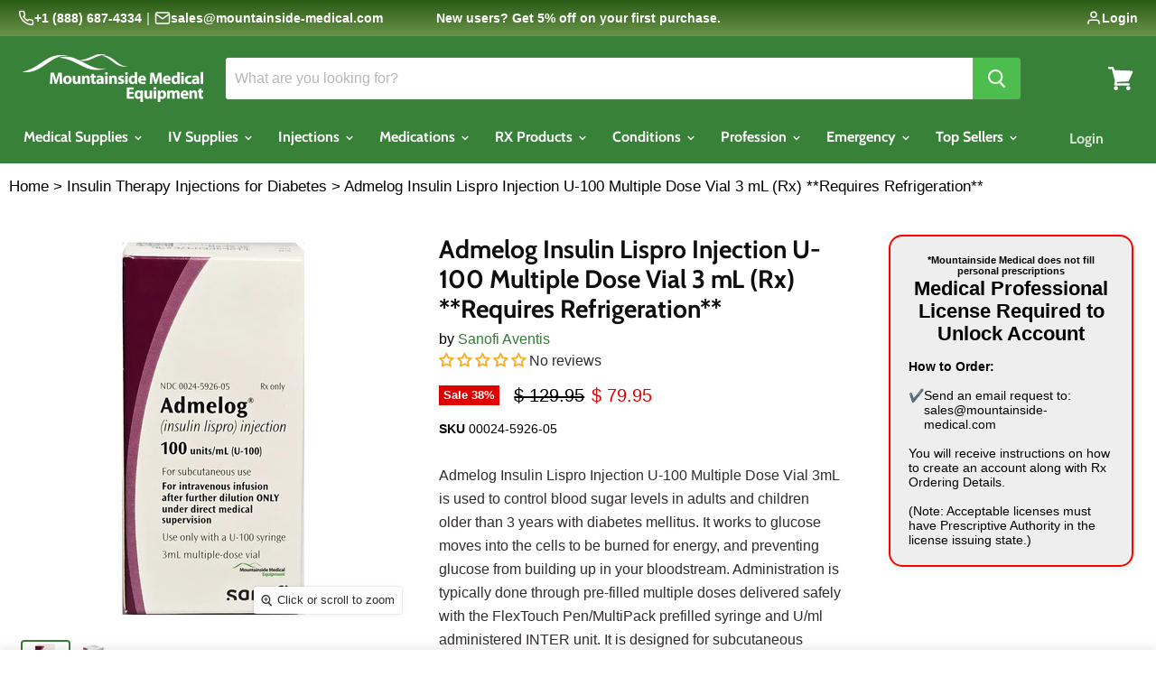

--- FILE ---
content_type: text/html; charset=utf-8
request_url: https://www.mountainside-medical.com/products/admelog-insulin-lispro-injection-u-100-multiple-dose-vial-10-ml
body_size: 54938
content:
<!doctype html>
<html class="no-js no-touch" lang="en">
  <head>
<meta name="google-site-verification" content="nCBfeZp9noW_8SIYUt8nHICeYuRvDc5yIF78p2gpPAo" />
 



    <meta charset="utf-8">
    <meta http-equiv="x-ua-compatible" content="IE=edge">

    
    <link rel="preconnect" href="https://cdn.shopify.com" crossorigin>
    <link rel="preconnect" href="https://fonts.shopifycdn.com" crossorigin>
    <link rel="preconnect" href="https://cdn.judge.me" crossorigin>
    <link rel="dns-prefetch" href="https://searchserverapi.com">
    <link rel="dns-prefetch" href="https://cdn.shopifycloud.com">
    <link rel="dns-prefetch" href="https://upsell-app.logbase.io">

    <title>Admelog Insulin Lispro Injection U-100 Multiple Dose Vial 3 mL (Rx) ** — Mountainside Medical</title>

    
      <meta name="description" content="Admelog Insulin Lispro Injection U-100 Multiple Dose Vial 3mL is used to control blood sugar levels in adults and children older than 3 years with diabetes mellitus. It works to glucose moves into the cells to be burned for energy, and preventing glucose from building up in your bloodstream. Administration is typically">
    

    
  <link rel="shortcut icon" href="//www.mountainside-medical.com/cdn/shop/files/Mountainside_Medical_Equipment_0c3f5525-e264-46d9-a630-f7720068f0ac_32x32.png?v=1681135482" type="image/png">

    
      <link rel="canonical" href="https://www.mountainside-medical.com/products/admelog-insulin-lispro-injection-u-100-multiple-dose-vial-10-ml">
    

    <meta name="viewport" content="width=device-width">

    <link rel="preload" href="//www.mountainside-medical.com/cdn/fonts/cabin/cabin_n7.255204a342bfdbc9ae2017bd4e6a90f8dbb2f561.woff2" as="font" type="font/woff2" crossorigin="anonymous">
    <link rel="preload" href="//www.mountainside-medical.com/cdn/fonts/cabin/cabin_n7.255204a342bfdbc9ae2017bd4e6a90f8dbb2f561.woff2" as="font" type="font/woff2" crossorigin="anonymous"> 
    <link rel="preload" as="style" href="//www.mountainside-medical.com/cdn/shop/t/32/assets/theme.scss.css?v=81694081639563664111765285522">

    <!-- Critical CSS for LCP element (collection description) -->
    <style>
      /* Inline critical styles to eliminate render delay */
      .collection--description.rte {
        font-family: -apple-system, BlinkMacSystemFont, 'Segoe UI', Roboto, 'Helvetica Neue', Arial, sans-serif;
        font-size: 16px;
        line-height: 1.6;
        color: #322c2c;
        margin: 1rem 0;
        max-width: 100%;
      }
      .collection--title {
        font-family: 'Cabin', -apple-system, BlinkMacSystemFont, sans-serif;
        font-weight: 700;
        font-size: 2rem;
        line-height: 1.2;
        color: #0e0e0e;
        margin: 0 0 1rem 0;
      }
      .collection--information {
        margin: 2rem 0;
      }
      .productgrid--masthead {
        margin-bottom: 2rem;
      }
      /* Ensure immediate paint */
      .rte p { margin: 0 0 1em 0; }
      .rte { display: block; }
      body { margin: 0; }
      * { box-sizing: border-box; }
    </style>

    <script>window.performance && window.performance.mark && window.performance.mark('shopify.content_for_header.start');</script><meta name="google-site-verification" content="uy4y_7-BWiByvfgXdteprKc8eO0lA3BAJMJkGT6vy2A">
<meta id="shopify-digital-wallet" name="shopify-digital-wallet" content="/9960350/digital_wallets/dialog">
<link rel="alternate" type="application/json+oembed" href="https://www.mountainside-medical.com/products/admelog-insulin-lispro-injection-u-100-multiple-dose-vial-10-ml.oembed">
<script async="async" src="/checkouts/internal/preloads.js?locale=en-US"></script>
<script id="shopify-features" type="application/json">{"accessToken":"1cc375ce9b06654170ec0cdacf28d6bf","betas":["rich-media-storefront-analytics"],"domain":"www.mountainside-medical.com","predictiveSearch":true,"shopId":9960350,"locale":"en"}</script>
<script>var Shopify = Shopify || {};
Shopify.shop = "mountainside-medical-equipment.myshopify.com";
Shopify.locale = "en";
Shopify.currency = {"active":"USD","rate":"1.0"};
Shopify.country = "US";
Shopify.theme = {"name":"mountainside\/main","id":185522749808,"schema_name":"Empire","schema_version":"9.1.1","theme_store_id":null,"role":"main"};
Shopify.theme.handle = "null";
Shopify.theme.style = {"id":null,"handle":null};
Shopify.cdnHost = "www.mountainside-medical.com/cdn";
Shopify.routes = Shopify.routes || {};
Shopify.routes.root = "/";</script>
<script type="module">!function(o){(o.Shopify=o.Shopify||{}).modules=!0}(window);</script>
<script>!function(o){function n(){var o=[];function n(){o.push(Array.prototype.slice.apply(arguments))}return n.q=o,n}var t=o.Shopify=o.Shopify||{};t.loadFeatures=n(),t.autoloadFeatures=n()}(window);</script>
<script id="shop-js-analytics" type="application/json">{"pageType":"product"}</script>
<script defer="defer" async type="module" src="//www.mountainside-medical.com/cdn/shopifycloud/shop-js/modules/v2/client.init-shop-cart-sync_C5BV16lS.en.esm.js"></script>
<script defer="defer" async type="module" src="//www.mountainside-medical.com/cdn/shopifycloud/shop-js/modules/v2/chunk.common_CygWptCX.esm.js"></script>
<script type="module">
  await import("//www.mountainside-medical.com/cdn/shopifycloud/shop-js/modules/v2/client.init-shop-cart-sync_C5BV16lS.en.esm.js");
await import("//www.mountainside-medical.com/cdn/shopifycloud/shop-js/modules/v2/chunk.common_CygWptCX.esm.js");

  window.Shopify.SignInWithShop?.initShopCartSync?.({"fedCMEnabled":true,"windoidEnabled":true});

</script>
<script>(function() {
  var isLoaded = false;
  function asyncLoad() {
    if (isLoaded) return;
    isLoaded = true;
    var urls = ["https:\/\/cdn.logbase.io\/lb-upsell-wrapper.js?shop=mountainside-medical-equipment.myshopify.com","https:\/\/searchanise-ef84.kxcdn.com\/widgets\/shopify\/init.js?a=3N9p4u0S0Q\u0026shop=mountainside-medical-equipment.myshopify.com"];
    for (var i = 0; i < urls.length; i++) {
      var s = document.createElement('script');
      s.type = 'text/javascript';
      s.async = true;
      s.src = urls[i];
      var x = document.getElementsByTagName('script')[0];
      x.parentNode.insertBefore(s, x);
    }
  };
  if(window.attachEvent) {
    window.attachEvent('onload', asyncLoad);
  } else {
    window.addEventListener('load', asyncLoad, false);
  }
})();</script>
<script id="__st">var __st={"a":9960350,"offset":-18000,"reqid":"51f19b92-ce38-4729-8369-14f0d535f595-1768793391","pageurl":"www.mountainside-medical.com\/products\/admelog-insulin-lispro-injection-u-100-multiple-dose-vial-10-ml","u":"9266902b79d5","p":"product","rtyp":"product","rid":6769963106376};</script>
<script>window.ShopifyPaypalV4VisibilityTracking = true;</script>
<script id="captcha-bootstrap">!function(){'use strict';const t='contact',e='account',n='new_comment',o=[[t,t],['blogs',n],['comments',n],[t,'customer']],c=[[e,'customer_login'],[e,'guest_login'],[e,'recover_customer_password'],[e,'create_customer']],r=t=>t.map((([t,e])=>`form[action*='/${t}']:not([data-nocaptcha='true']) input[name='form_type'][value='${e}']`)).join(','),a=t=>()=>t?[...document.querySelectorAll(t)].map((t=>t.form)):[];function s(){const t=[...o],e=r(t);return a(e)}const i='password',u='form_key',d=['recaptcha-v3-token','g-recaptcha-response','h-captcha-response',i],f=()=>{try{return window.sessionStorage}catch{return}},m='__shopify_v',_=t=>t.elements[u];function p(t,e,n=!1){try{const o=window.sessionStorage,c=JSON.parse(o.getItem(e)),{data:r}=function(t){const{data:e,action:n}=t;return t[m]||n?{data:e,action:n}:{data:t,action:n}}(c);for(const[e,n]of Object.entries(r))t.elements[e]&&(t.elements[e].value=n);n&&o.removeItem(e)}catch(o){console.error('form repopulation failed',{error:o})}}const l='form_type',E='cptcha';function T(t){t.dataset[E]=!0}const w=window,h=w.document,L='Shopify',v='ce_forms',y='captcha';let A=!1;((t,e)=>{const n=(g='f06e6c50-85a8-45c8-87d0-21a2b65856fe',I='https://cdn.shopify.com/shopifycloud/storefront-forms-hcaptcha/ce_storefront_forms_captcha_hcaptcha.v1.5.2.iife.js',D={infoText:'Protected by hCaptcha',privacyText:'Privacy',termsText:'Terms'},(t,e,n)=>{const o=w[L][v],c=o.bindForm;if(c)return c(t,g,e,D).then(n);var r;o.q.push([[t,g,e,D],n]),r=I,A||(h.body.append(Object.assign(h.createElement('script'),{id:'captcha-provider',async:!0,src:r})),A=!0)});var g,I,D;w[L]=w[L]||{},w[L][v]=w[L][v]||{},w[L][v].q=[],w[L][y]=w[L][y]||{},w[L][y].protect=function(t,e){n(t,void 0,e),T(t)},Object.freeze(w[L][y]),function(t,e,n,w,h,L){const[v,y,A,g]=function(t,e,n){const i=e?o:[],u=t?c:[],d=[...i,...u],f=r(d),m=r(i),_=r(d.filter((([t,e])=>n.includes(e))));return[a(f),a(m),a(_),s()]}(w,h,L),I=t=>{const e=t.target;return e instanceof HTMLFormElement?e:e&&e.form},D=t=>v().includes(t);t.addEventListener('submit',(t=>{const e=I(t);if(!e)return;const n=D(e)&&!e.dataset.hcaptchaBound&&!e.dataset.recaptchaBound,o=_(e),c=g().includes(e)&&(!o||!o.value);(n||c)&&t.preventDefault(),c&&!n&&(function(t){try{if(!f())return;!function(t){const e=f();if(!e)return;const n=_(t);if(!n)return;const o=n.value;o&&e.removeItem(o)}(t);const e=Array.from(Array(32),(()=>Math.random().toString(36)[2])).join('');!function(t,e){_(t)||t.append(Object.assign(document.createElement('input'),{type:'hidden',name:u})),t.elements[u].value=e}(t,e),function(t,e){const n=f();if(!n)return;const o=[...t.querySelectorAll(`input[type='${i}']`)].map((({name:t})=>t)),c=[...d,...o],r={};for(const[a,s]of new FormData(t).entries())c.includes(a)||(r[a]=s);n.setItem(e,JSON.stringify({[m]:1,action:t.action,data:r}))}(t,e)}catch(e){console.error('failed to persist form',e)}}(e),e.submit())}));const S=(t,e)=>{t&&!t.dataset[E]&&(n(t,e.some((e=>e===t))),T(t))};for(const o of['focusin','change'])t.addEventListener(o,(t=>{const e=I(t);D(e)&&S(e,y())}));const B=e.get('form_key'),M=e.get(l),P=B&&M;t.addEventListener('DOMContentLoaded',(()=>{const t=y();if(P)for(const e of t)e.elements[l].value===M&&p(e,B);[...new Set([...A(),...v().filter((t=>'true'===t.dataset.shopifyCaptcha))])].forEach((e=>S(e,t)))}))}(h,new URLSearchParams(w.location.search),n,t,e,['guest_login'])})(!0,!0)}();</script>
<script integrity="sha256-4kQ18oKyAcykRKYeNunJcIwy7WH5gtpwJnB7kiuLZ1E=" data-source-attribution="shopify.loadfeatures" defer="defer" src="//www.mountainside-medical.com/cdn/shopifycloud/storefront/assets/storefront/load_feature-a0a9edcb.js" crossorigin="anonymous"></script>
<script data-source-attribution="shopify.dynamic_checkout.dynamic.init">var Shopify=Shopify||{};Shopify.PaymentButton=Shopify.PaymentButton||{isStorefrontPortableWallets:!0,init:function(){window.Shopify.PaymentButton.init=function(){};var t=document.createElement("script");t.src="https://www.mountainside-medical.com/cdn/shopifycloud/portable-wallets/latest/portable-wallets.en.js",t.type="module",document.head.appendChild(t)}};
</script>
<script data-source-attribution="shopify.dynamic_checkout.buyer_consent">
  function portableWalletsHideBuyerConsent(e){var t=document.getElementById("shopify-buyer-consent"),n=document.getElementById("shopify-subscription-policy-button");t&&n&&(t.classList.add("hidden"),t.setAttribute("aria-hidden","true"),n.removeEventListener("click",e))}function portableWalletsShowBuyerConsent(e){var t=document.getElementById("shopify-buyer-consent"),n=document.getElementById("shopify-subscription-policy-button");t&&n&&(t.classList.remove("hidden"),t.removeAttribute("aria-hidden"),n.addEventListener("click",e))}window.Shopify?.PaymentButton&&(window.Shopify.PaymentButton.hideBuyerConsent=portableWalletsHideBuyerConsent,window.Shopify.PaymentButton.showBuyerConsent=portableWalletsShowBuyerConsent);
</script>
<script data-source-attribution="shopify.dynamic_checkout.cart.bootstrap">document.addEventListener("DOMContentLoaded",(function(){function t(){return document.querySelector("shopify-accelerated-checkout-cart, shopify-accelerated-checkout")}if(t())Shopify.PaymentButton.init();else{new MutationObserver((function(e,n){t()&&(Shopify.PaymentButton.init(),n.disconnect())})).observe(document.body,{childList:!0,subtree:!0})}}));
</script>

<script>window.performance && window.performance.mark && window.performance.mark('shopify.content_for_header.end');</script>

    <script>
      document.documentElement.className=document.documentElement.className.replace(/\bno-js\b/,'js');
      if(window.Shopify&&window.Shopify.designMode)document.documentElement.className+=' in-theme-editor';
      if(('ontouchstart' in window)||window.DocumentTouch&&document instanceof DocumentTouch)document.documentElement.className=document.documentElement.className.replace(/\bno-touch\b/,'has-touch');
    </script>

    <link href="//www.mountainside-medical.com/cdn/shop/t/32/assets/theme.scss.css?v=81694081639563664111765285522" rel="stylesheet" type="text/css" media="all" />
    
    <link rel="preload" href="//www.mountainside-medical.com/cdn/shop/t/32/assets/custom.css?v=84960550355928850311768482620" as="style" onload="this.onload=null;this.rel='stylesheet'">
    <noscript><link rel="stylesheet" href="//www.mountainside-medical.com/cdn/shop/t/32/assets/custom.css?v=84960550355928850311768482620"></noscript> 
    
<!-- Start of Judge.me Core -->
<link rel="dns-prefetch" href="https://cdn.judge.me/">
<script data-cfasync='false' class='jdgm-settings-script'>window.jdgmSettings={"pagination":5,"disable_web_reviews":true,"badge_no_review_text":"No reviews","badge_n_reviews_text":"{{ n }} review/reviews","badge_star_color":"#f7ae24","hide_badge_preview_if_no_reviews":false,"badge_hide_text":false,"enforce_center_preview_badge":false,"widget_title":"Product Reviews","widget_open_form_text":"Write a review","widget_close_form_text":"Cancel review","widget_refresh_page_text":"Refresh page","widget_summary_text":"Based on {{ number_of_reviews }} review/reviews","widget_no_review_text":"Be the first to write a review","widget_name_field_text":"Display name","widget_verified_name_field_text":"Verified Name (public)","widget_name_placeholder_text":"Display name","widget_required_field_error_text":"This field is required.","widget_email_field_text":"Email address","widget_verified_email_field_text":"Verified Email (private, can not be edited)","widget_email_placeholder_text":"Your email address","widget_email_field_error_text":"Please enter a valid email address.","widget_rating_field_text":"Rating","widget_review_title_field_text":"Review Title","widget_review_title_placeholder_text":"Give your review a title","widget_review_body_field_text":"Review content","widget_review_body_placeholder_text":"Start writing here...","widget_pictures_field_text":"Picture/Video (optional)","widget_submit_review_text":"Submit Review","widget_submit_verified_review_text":"Submit Verified Review","widget_submit_success_msg_with_auto_publish":"Thank you! Please refresh the page in a few moments to see your review. You can remove or edit your review by logging into \u003ca href='https://judge.me/login' target='_blank' rel='nofollow noopener'\u003eJudge.me\u003c/a\u003e","widget_submit_success_msg_no_auto_publish":"Thank you! Your review will be published as soon as it is approved by the shop admin. You can remove or edit your review by logging into \u003ca href='https://judge.me/login' target='_blank' rel='nofollow noopener'\u003eJudge.me\u003c/a\u003e","widget_show_default_reviews_out_of_total_text":"Showing {{ n_reviews_shown }} out of {{ n_reviews }} reviews.","widget_show_all_link_text":"Show all","widget_show_less_link_text":"Show less","widget_author_said_text":"{{ reviewer_name }} said:","widget_days_text":"{{ n }} days ago","widget_weeks_text":"{{ n }} week/weeks ago","widget_months_text":"{{ n }} month/months ago","widget_years_text":"{{ n }} year/years ago","widget_yesterday_text":"Yesterday","widget_today_text":"Today","widget_replied_text":"Facebook,Twitter","widget_read_more_text":"Read more","widget_reviewer_name_as_initial":"last_initial","widget_rating_filter_color":"","widget_rating_filter_see_all_text":"See all reviews","widget_sorting_most_recent_text":"Most Recent","widget_sorting_highest_rating_text":"Highest Rating","widget_sorting_lowest_rating_text":"Lowest Rating","widget_sorting_with_pictures_text":"Only Pictures","widget_sorting_most_helpful_text":"Most Helpful","widget_open_question_form_text":"Ask a question","widget_reviews_subtab_text":"Reviews","widget_questions_subtab_text":"#f7ae24","widget_question_label_text":"Question","widget_answer_label_text":"Answer","widget_question_placeholder_text":"Write your question here","widget_submit_question_text":"Submit Question","widget_question_submit_success_text":"Thank you for your question! We will notify you once it gets answered.","widget_star_color":"#339999","verified_badge_text":"Verified","verified_badge_bg_color":"#339999","verified_badge_text_color":"#fff","verified_badge_placement":"left-of-reviewer-name","widget_review_max_height":"","widget_hide_border":false,"widget_social_share":false,"widget_thumb":false,"widget_review_location_show":true,"widget_location_format":"full_country_state_name","all_reviews_include_out_of_store_products":true,"all_reviews_out_of_store_text":"(out of store)","all_reviews_pagination":100,"all_reviews_product_name_prefix_text":"about","enable_review_pictures":true,"enable_question_anwser":false,"widget_theme":"","review_date_format":"mm/dd/yyyy","default_sort_method":"highest-rating","widget_product_reviews_subtab_text":"Product Reviews","widget_shop_reviews_subtab_text":"Shop Reviews","widget_other_products_reviews_text":"Reviews for other products","widget_store_reviews_subtab_text":"Store reviews","widget_no_store_reviews_text":"This store hasn't received any reviews yet","widget_web_restriction_product_reviews_text":"This product hasn't received any reviews yet","widget_no_items_text":"No items found","widget_show_more_text":"Show more","widget_write_a_store_review_text":"Write a Store Review","widget_other_languages_heading":"Reviews in Other Languages","widget_translate_review_text":"Translate review to {{ language }}","widget_translating_review_text":"Translating...","widget_show_original_translation_text":"Show original ({{ language }})","widget_translate_review_failed_text":"Review couldn't be translated.","widget_translate_review_retry_text":"Retry","widget_translate_review_try_again_later_text":"Try again later","show_product_url_for_grouped_product":false,"widget_sorting_pictures_first_text":"Pictures First","show_pictures_on_all_rev_page_mobile":false,"show_pictures_on_all_rev_page_desktop":false,"floating_tab_hide_mobile_install_preference":true,"floating_tab_button_name":"★ Reviews","floating_tab_title":"Let customers speak for us","floating_tab_button_color":"","floating_tab_button_background_color":"","floating_tab_url":"#339999","floating_tab_url_enabled":false,"floating_tab_tab_style":"text","all_reviews_text_badge_text":"Customers rate us {{ shop.metafields.judgeme.all_reviews_rating | round: 1 }}/5 based on {{ shop.metafields.judgeme.all_reviews_count }} reviews.","all_reviews_text_badge_text_branded_style":"{{ shop.metafields.judgeme.all_reviews_rating | round: 1 }} out of 5 stars based on {{ shop.metafields.judgeme.all_reviews_count }} reviews","is_all_reviews_text_badge_a_link":false,"show_stars_for_all_reviews_text_badge":false,"all_reviews_text_badge_url":"","all_reviews_text_style":"text","all_reviews_text_color_style":"judgeme_brand_color","all_reviews_text_color":"#108474","all_reviews_text_show_jm_brand":true,"featured_carousel_show_header":true,"featured_carousel_title":"Customer Reviews","testimonials_carousel_title":"Customers are saying","videos_carousel_title":"Real customer stories","cards_carousel_title":"Customers are saying","featured_carousel_count_text":"from {{ n }} reviews","featured_carousel_add_link_to_all_reviews_page":false,"featured_carousel_url":"","featured_carousel_show_images":true,"featured_carousel_autoslide_interval":5,"featured_carousel_arrows_on_the_sides":false,"featured_carousel_height":250,"featured_carousel_width":80,"featured_carousel_image_size":0,"featured_carousel_image_height":250,"featured_carousel_arrow_color":"#eeeeee","verified_count_badge_style":"vintage","verified_count_badge_orientation":"horizontal","verified_count_badge_color_style":"judgeme_brand_color","verified_count_badge_color":"#108474","is_verified_count_badge_a_link":false,"verified_count_badge_url":"","verified_count_badge_show_jm_brand":true,"widget_rating_preset_default":5,"widget_first_sub_tab":"product-reviews","widget_show_histogram":true,"widget_histogram_use_custom_color":true,"widget_pagination_use_custom_color":false,"widget_star_use_custom_color":false,"widget_verified_badge_use_custom_color":false,"widget_write_review_use_custom_color":false,"picture_reminder_submit_button":"Upload Pictures","enable_review_videos":true,"mute_video_by_default":true,"widget_sorting_videos_first_text":"Videos First","widget_review_pending_text":"Pending","featured_carousel_items_for_large_screen":3,"social_share_options_order":"Facebook,Twitter","remove_microdata_snippet":false,"disable_json_ld":false,"enable_json_ld_products":false,"preview_badge_show_question_text":false,"preview_badge_no_question_text":"No questions","preview_badge_n_question_text":"{{ number_of_questions }} question/questions","qa_badge_show_icon":false,"qa_badge_position":"same-row","remove_judgeme_branding":false,"widget_add_search_bar":false,"widget_search_bar_placeholder":"Search","widget_sorting_verified_only_text":"Verified only","featured_carousel_theme":"compact","featured_carousel_show_rating":true,"featured_carousel_show_title":true,"featured_carousel_show_body":true,"featured_carousel_show_date":false,"featured_carousel_show_reviewer":true,"featured_carousel_show_product":false,"featured_carousel_header_background_color":"#108474","featured_carousel_header_text_color":"#f9fafb","featured_carousel_name_product_separator":"reviewed","featured_carousel_full_star_background":"#108474","featured_carousel_empty_star_background":"#dadada","featured_carousel_vertical_theme_background":"#f9fafb","featured_carousel_verified_badge_enable":false,"featured_carousel_verified_badge_color":"#108474","featured_carousel_border_style":"round","featured_carousel_review_line_length_limit":3,"featured_carousel_more_reviews_button_text":"Read more reviews","featured_carousel_view_product_button_text":"View product","all_reviews_page_load_reviews_on":"button_click","all_reviews_page_load_more_text":"Load More Reviews","disable_fb_tab_reviews":false,"enable_ajax_cdn_cache":false,"widget_public_name_text":"displayed publicly like","default_reviewer_name":"John Smith","default_reviewer_name_has_non_latin":true,"widget_reviewer_anonymous":"Anonymous","medals_widget_title":"Judge.me Review Medals","medals_widget_background_color":"#f9fafb","medals_widget_position":"footer_all_pages","medals_widget_border_color":"#f9fafb","medals_widget_verified_text_position":"left","medals_widget_use_monochromatic_version":false,"medals_widget_elements_color":"#108474","show_reviewer_avatar":true,"widget_invalid_yt_video_url_error_text":"Not a YouTube video URL","widget_max_length_field_error_text":"Please enter no more than {0} characters.","widget_show_country_flag":false,"widget_show_collected_via_shop_app":true,"widget_verified_by_shop_badge_style":"light","widget_verified_by_shop_text":"Verified by Shop","widget_show_photo_gallery":false,"widget_load_with_code_splitting":true,"widget_ugc_install_preference":false,"widget_ugc_title":"Made by us, Shared by you","widget_ugc_subtitle":"Tag us to see your picture featured in our page","widget_ugc_arrows_color":"#ffffff","widget_ugc_primary_button_text":"Buy Now","widget_ugc_primary_button_background_color":"#108474","widget_ugc_primary_button_text_color":"#ffffff","widget_ugc_primary_button_border_width":"0","widget_ugc_primary_button_border_style":"none","widget_ugc_primary_button_border_color":"#108474","widget_ugc_primary_button_border_radius":"25","widget_ugc_secondary_button_text":"Load More","widget_ugc_secondary_button_background_color":"#ffffff","widget_ugc_secondary_button_text_color":"#108474","widget_ugc_secondary_button_border_width":"2","widget_ugc_secondary_button_border_style":"solid","widget_ugc_secondary_button_border_color":"#108474","widget_ugc_secondary_button_border_radius":"25","widget_ugc_reviews_button_text":"View Reviews","widget_ugc_reviews_button_background_color":"#ffffff","widget_ugc_reviews_button_text_color":"#108474","widget_ugc_reviews_button_border_width":"2","widget_ugc_reviews_button_border_style":"solid","widget_ugc_reviews_button_border_color":"#108474","widget_ugc_reviews_button_border_radius":"25","widget_ugc_reviews_button_link_to":"judgeme-reviews-page","widget_ugc_show_post_date":true,"widget_ugc_max_width":"800","widget_rating_metafield_value_type":true,"widget_primary_color":"#108474","widget_enable_secondary_color":false,"widget_secondary_color":"#339999","widget_summary_average_rating_text":"{{ average_rating }} out of 5","widget_media_grid_title":"Customer photos \u0026 videos","widget_media_grid_see_more_text":"See more","widget_round_style":false,"widget_show_product_medals":false,"widget_verified_by_judgeme_text":"Verified by Judge.me","widget_show_store_medals":false,"widget_verified_by_judgeme_text_in_store_medals":"Verified by Judge.me","widget_media_field_exceed_quantity_message":"Sorry, we can only accept {{ max_media }} for one review.","widget_media_field_exceed_limit_message":"{{ file_name }} is too large, please select a {{ media_type }} less than {{ size_limit }}MB.","widget_review_submitted_text":"Review Submitted!","widget_question_submitted_text":"Question Submitted!","widget_close_form_text_question":"Cancel","widget_write_your_answer_here_text":"Write your answer here","widget_enabled_branded_link":true,"widget_show_collected_by_judgeme":false,"widget_reviewer_name_color":"","widget_write_review_text_color":"#fff","widget_write_review_bg_color":"#339999","widget_collected_by_judgeme_text":"collected by Judge.me","widget_pagination_type":"load_more","widget_load_more_text":"Load More","widget_load_more_color":"#108474","widget_full_review_text":"Full Review","widget_read_more_reviews_text":"Read More Reviews","widget_read_questions_text":"Read Questions","widget_questions_and_answers_text":"Questions \u0026 Answers","widget_verified_by_text":"Verified by","widget_verified_text":"Verified","widget_number_of_reviews_text":"{{ number_of_reviews }} reviews","widget_back_button_text":"Back","widget_next_button_text":"Next","widget_custom_forms_filter_button":"Filters","custom_forms_style":"horizontal","widget_show_review_information":false,"how_reviews_are_collected":"How reviews are collected?","widget_show_review_keywords":false,"widget_gdpr_statement":"How we use your data: We'll only contact you about the review you left, and only if necessary. By submitting your review, you agree to Judge.me's \u003ca href='https://judge.me/terms' target='_blank' rel='nofollow noopener'\u003eterms\u003c/a\u003e, \u003ca href='https://judge.me/privacy' target='_blank' rel='nofollow noopener'\u003eprivacy\u003c/a\u003e and \u003ca href='https://judge.me/content-policy' target='_blank' rel='nofollow noopener'\u003econtent\u003c/a\u003e policies.","widget_multilingual_sorting_enabled":false,"widget_translate_review_content_enabled":false,"widget_translate_review_content_method":"manual","popup_widget_review_selection":"automatically_with_pictures","popup_widget_round_border_style":true,"popup_widget_show_title":true,"popup_widget_show_body":true,"popup_widget_show_reviewer":false,"popup_widget_show_product":true,"popup_widget_show_pictures":true,"popup_widget_use_review_picture":true,"popup_widget_show_on_home_page":true,"popup_widget_show_on_product_page":true,"popup_widget_show_on_collection_page":true,"popup_widget_show_on_cart_page":true,"popup_widget_position":"bottom_left","popup_widget_first_review_delay":5,"popup_widget_duration":5,"popup_widget_interval":5,"popup_widget_review_count":5,"popup_widget_hide_on_mobile":true,"review_snippet_widget_round_border_style":true,"review_snippet_widget_card_color":"#FFFFFF","review_snippet_widget_slider_arrows_background_color":"#FFFFFF","review_snippet_widget_slider_arrows_color":"#000000","review_snippet_widget_star_color":"#108474","show_product_variant":false,"all_reviews_product_variant_label_text":"Variant: ","widget_show_verified_branding":true,"widget_ai_summary_title":"Customers say","widget_ai_summary_disclaimer":"AI-powered review summary based on recent customer reviews","widget_show_ai_summary":false,"widget_show_ai_summary_bg":false,"widget_show_review_title_input":true,"redirect_reviewers_invited_via_email":"review_widget","request_store_review_after_product_review":false,"request_review_other_products_in_order":false,"review_form_color_scheme":"default","review_form_corner_style":"square","review_form_star_color":{},"review_form_text_color":"#333333","review_form_background_color":"#ffffff","review_form_field_background_color":"#fafafa","review_form_button_color":{},"review_form_button_text_color":"#ffffff","review_form_modal_overlay_color":"#000000","review_content_screen_title_text":"How would you rate this product?","review_content_introduction_text":"We would love it if you would share a bit about your experience.","store_review_form_title_text":"How would you rate this store?","store_review_form_introduction_text":"We would love it if you would share a bit about your experience.","show_review_guidance_text":true,"one_star_review_guidance_text":"Poor","five_star_review_guidance_text":"Great","customer_information_screen_title_text":"About you","customer_information_introduction_text":"Please tell us more about you.","custom_questions_screen_title_text":"Your experience in more detail","custom_questions_introduction_text":"Here are a few questions to help us understand more about your experience.","review_submitted_screen_title_text":"Thanks for your review!","review_submitted_screen_thank_you_text":"We are processing it and it will appear on the store soon.","review_submitted_screen_email_verification_text":"Please confirm your email by clicking the link we just sent you. This helps us keep reviews authentic.","review_submitted_request_store_review_text":"Would you like to share your experience of shopping with us?","review_submitted_review_other_products_text":"Would you like to review these products?","store_review_screen_title_text":"Would you like to share your experience of shopping with us?","store_review_introduction_text":"We value your feedback and use it to improve. Please share any thoughts or suggestions you have.","reviewer_media_screen_title_picture_text":"Share a picture","reviewer_media_introduction_picture_text":"Upload a photo to support your review.","reviewer_media_screen_title_video_text":"Share a video","reviewer_media_introduction_video_text":"Upload a video to support your review.","reviewer_media_screen_title_picture_or_video_text":"Share a picture or video","reviewer_media_introduction_picture_or_video_text":"Upload a photo or video to support your review.","reviewer_media_youtube_url_text":"Paste your Youtube URL here","advanced_settings_next_step_button_text":"Next","advanced_settings_close_review_button_text":"Close","modal_write_review_flow":false,"write_review_flow_required_text":"Required","write_review_flow_privacy_message_text":"We respect your privacy.","write_review_flow_anonymous_text":"Post review as anonymous","write_review_flow_visibility_text":"This won't be visible to other customers.","write_review_flow_multiple_selection_help_text":"Select as many as you like","write_review_flow_single_selection_help_text":"Select one option","write_review_flow_required_field_error_text":"This field is required","write_review_flow_invalid_email_error_text":"Please enter a valid email address","write_review_flow_max_length_error_text":"Max. {{ max_length }} characters.","write_review_flow_media_upload_text":"\u003cb\u003eClick to upload\u003c/b\u003e or drag and drop","write_review_flow_gdpr_statement":"We'll only contact you about your review if necessary. By submitting your review, you agree to our \u003ca href='https://judge.me/terms' target='_blank' rel='nofollow noopener'\u003eterms and conditions\u003c/a\u003e and \u003ca href='https://judge.me/privacy' target='_blank' rel='nofollow noopener'\u003eprivacy policy\u003c/a\u003e.","rating_only_reviews_enabled":false,"show_negative_reviews_help_screen":false,"new_review_flow_help_screen_rating_threshold":3,"negative_review_resolution_screen_title_text":"Tell us more","negative_review_resolution_text":"Your experience matters to us. If there were issues with your purchase, we're here to help. Feel free to reach out to us, we'd love the opportunity to make things right.","negative_review_resolution_button_text":"Contact us","negative_review_resolution_proceed_with_review_text":"Leave a review","negative_review_resolution_subject":"Issue with purchase from {{ shop_name }}.{{ order_name }}","preview_badge_collection_page_install_status":false,"widget_review_custom_css":"","preview_badge_custom_css":"","preview_badge_stars_count":"5-stars","featured_carousel_custom_css":"","floating_tab_custom_css":"","all_reviews_widget_custom_css":"","medals_widget_custom_css":"","verified_badge_custom_css":"","all_reviews_text_custom_css":"","transparency_badges_collected_via_store_invite":false,"transparency_badges_from_another_provider":false,"transparency_badges_collected_from_store_visitor":false,"transparency_badges_collected_by_verified_review_provider":false,"transparency_badges_earned_reward":false,"transparency_badges_collected_via_store_invite_text":"Review collected via store invitation","transparency_badges_from_another_provider_text":"Review collected from another provider","transparency_badges_collected_from_store_visitor_text":"Review collected from a store visitor","transparency_badges_written_in_google_text":"Review written in Google","transparency_badges_written_in_etsy_text":"Review written in Etsy","transparency_badges_written_in_shop_app_text":"Review written in Shop App","transparency_badges_earned_reward_text":"Review earned a reward for future purchase","product_review_widget_per_page":10,"widget_store_review_label_text":"Review about the store","checkout_comment_extension_title_on_product_page":"Customer Comments","checkout_comment_extension_num_latest_comment_show":5,"checkout_comment_extension_format":"name_and_timestamp","checkout_comment_customer_name":"last_initial","checkout_comment_comment_notification":true,"preview_badge_collection_page_install_preference":false,"preview_badge_home_page_install_preference":false,"preview_badge_product_page_install_preference":false,"review_widget_install_preference":"above-related","review_carousel_install_preference":false,"floating_reviews_tab_install_preference":"none","verified_reviews_count_badge_install_preference":false,"all_reviews_text_install_preference":false,"review_widget_best_location":false,"judgeme_medals_install_preference":false,"review_widget_revamp_enabled":false,"review_widget_qna_enabled":false,"review_widget_header_theme":"minimal","review_widget_widget_title_enabled":true,"review_widget_header_text_size":"medium","review_widget_header_text_weight":"regular","review_widget_average_rating_style":"compact","review_widget_bar_chart_enabled":true,"review_widget_bar_chart_type":"numbers","review_widget_bar_chart_style":"standard","review_widget_expanded_media_gallery_enabled":false,"review_widget_reviews_section_theme":"standard","review_widget_image_style":"thumbnails","review_widget_review_image_ratio":"square","review_widget_stars_size":"medium","review_widget_verified_badge":"standard_text","review_widget_review_title_text_size":"medium","review_widget_review_text_size":"medium","review_widget_review_text_length":"medium","review_widget_number_of_columns_desktop":3,"review_widget_carousel_transition_speed":5,"review_widget_custom_questions_answers_display":"always","review_widget_button_text_color":"#FFFFFF","review_widget_text_color":"#000000","review_widget_lighter_text_color":"#7B7B7B","review_widget_corner_styling":"soft","review_widget_review_word_singular":"review","review_widget_review_word_plural":"reviews","review_widget_voting_label":"Helpful?","review_widget_shop_reply_label":"Reply from {{ shop_name }}:","review_widget_filters_title":"Filters","qna_widget_question_word_singular":"Question","qna_widget_question_word_plural":"Questions","qna_widget_answer_reply_label":"Answer from {{ answerer_name }}:","qna_content_screen_title_text":"Ask a question about this product","qna_widget_question_required_field_error_text":"Please enter your question.","qna_widget_flow_gdpr_statement":"We'll only contact you about your question if necessary. By submitting your question, you agree to our \u003ca href='https://judge.me/terms' target='_blank' rel='nofollow noopener'\u003eterms and conditions\u003c/a\u003e and \u003ca href='https://judge.me/privacy' target='_blank' rel='nofollow noopener'\u003eprivacy policy\u003c/a\u003e.","qna_widget_question_submitted_text":"Thanks for your question!","qna_widget_close_form_text_question":"Close","qna_widget_question_submit_success_text":"We’ll notify you by email when your question is answered.","all_reviews_widget_v2025_enabled":false,"all_reviews_widget_v2025_header_theme":"default","all_reviews_widget_v2025_widget_title_enabled":true,"all_reviews_widget_v2025_header_text_size":"medium","all_reviews_widget_v2025_header_text_weight":"regular","all_reviews_widget_v2025_average_rating_style":"compact","all_reviews_widget_v2025_bar_chart_enabled":true,"all_reviews_widget_v2025_bar_chart_type":"numbers","all_reviews_widget_v2025_bar_chart_style":"standard","all_reviews_widget_v2025_expanded_media_gallery_enabled":false,"all_reviews_widget_v2025_show_store_medals":true,"all_reviews_widget_v2025_show_photo_gallery":true,"all_reviews_widget_v2025_show_review_keywords":false,"all_reviews_widget_v2025_show_ai_summary":false,"all_reviews_widget_v2025_show_ai_summary_bg":false,"all_reviews_widget_v2025_add_search_bar":false,"all_reviews_widget_v2025_default_sort_method":"most-recent","all_reviews_widget_v2025_reviews_per_page":10,"all_reviews_widget_v2025_reviews_section_theme":"default","all_reviews_widget_v2025_image_style":"thumbnails","all_reviews_widget_v2025_review_image_ratio":"square","all_reviews_widget_v2025_stars_size":"medium","all_reviews_widget_v2025_verified_badge":"bold_badge","all_reviews_widget_v2025_review_title_text_size":"medium","all_reviews_widget_v2025_review_text_size":"medium","all_reviews_widget_v2025_review_text_length":"medium","all_reviews_widget_v2025_number_of_columns_desktop":3,"all_reviews_widget_v2025_carousel_transition_speed":5,"all_reviews_widget_v2025_custom_questions_answers_display":"always","all_reviews_widget_v2025_show_product_variant":false,"all_reviews_widget_v2025_show_reviewer_avatar":true,"all_reviews_widget_v2025_reviewer_name_as_initial":"","all_reviews_widget_v2025_review_location_show":false,"all_reviews_widget_v2025_location_format":"","all_reviews_widget_v2025_show_country_flag":false,"all_reviews_widget_v2025_verified_by_shop_badge_style":"light","all_reviews_widget_v2025_social_share":false,"all_reviews_widget_v2025_social_share_options_order":"Facebook,Twitter,LinkedIn,Pinterest","all_reviews_widget_v2025_pagination_type":"standard","all_reviews_widget_v2025_button_text_color":"#FFFFFF","all_reviews_widget_v2025_text_color":"#000000","all_reviews_widget_v2025_lighter_text_color":"#7B7B7B","all_reviews_widget_v2025_corner_styling":"soft","all_reviews_widget_v2025_title":"Customer reviews","all_reviews_widget_v2025_ai_summary_title":"Customers say about this store","all_reviews_widget_v2025_no_review_text":"Be the first to write a review","platform":"shopify","branding_url":"https://app.judge.me/reviews/stores/www.mountainside-medical.com","branding_text":"Powered by Judge.me","locale":"en","reply_name":"Mountainside Medical","widget_version":"3.0","footer":true,"autopublish":true,"review_dates":true,"enable_custom_form":false,"shop_use_review_site":true,"shop_locale":"en","enable_multi_locales_translations":true,"show_review_title_input":true,"review_verification_email_status":"always","can_be_branded":true,"reply_name_text":"Mountainside Medical"};</script> <style class='jdgm-settings-style'>.jdgm-xx{left:0}:root{--jdgm-primary-color: #108474;--jdgm-secondary-color: rgba(16,132,116,0.1);--jdgm-star-color: #399;--jdgm-write-review-text-color: #fff;--jdgm-write-review-bg-color: #339999;--jdgm-paginate-color: #108474;--jdgm-border-radius: 0;--jdgm-reviewer-name-color: #108474}.jdgm-histogram__bar-content{background-color:#108474}.jdgm-rev[data-verified-buyer=true] .jdgm-rev__icon.jdgm-rev__icon:after,.jdgm-rev__buyer-badge.jdgm-rev__buyer-badge{color:#fff;background-color:#339999}.jdgm-review-widget--small .jdgm-gallery.jdgm-gallery .jdgm-gallery__thumbnail-link:nth-child(8) .jdgm-gallery__thumbnail-wrapper.jdgm-gallery__thumbnail-wrapper:before{content:"See more"}@media only screen and (min-width: 768px){.jdgm-gallery.jdgm-gallery .jdgm-gallery__thumbnail-link:nth-child(8) .jdgm-gallery__thumbnail-wrapper.jdgm-gallery__thumbnail-wrapper:before{content:"See more"}}.jdgm-preview-badge .jdgm-star.jdgm-star{color:#f7ae24}.jdgm-widget .jdgm-write-rev-link{display:none}.jdgm-widget .jdgm-rev-widg[data-number-of-reviews='0']{display:none}.jdgm-author-fullname{display:none !important}.jdgm-author-all-initials{display:none !important}.jdgm-rev-widg__title{visibility:hidden}.jdgm-rev-widg__summary-text{visibility:hidden}.jdgm-prev-badge__text{visibility:hidden}.jdgm-rev__prod-link-prefix:before{content:'about'}.jdgm-rev__variant-label:before{content:'Variant: '}.jdgm-rev__out-of-store-text:before{content:'(out of store)'}@media only screen and (min-width: 768px){.jdgm-rev__pics .jdgm-rev_all-rev-page-picture-separator,.jdgm-rev__pics .jdgm-rev__product-picture{display:none}}@media only screen and (max-width: 768px){.jdgm-rev__pics .jdgm-rev_all-rev-page-picture-separator,.jdgm-rev__pics .jdgm-rev__product-picture{display:none}}@media all and (max-width: 768px){.jdgm-widget .jdgm-revs-tab-btn,.jdgm-widget .jdgm-revs-tab-btn[data-style="stars"]{display:none}}.jdgm-preview-badge[data-template="product"]{display:none !important}.jdgm-preview-badge[data-template="collection"]{display:none !important}.jdgm-preview-badge[data-template="index"]{display:none !important}.jdgm-verified-count-badget[data-from-snippet="true"]{display:none !important}.jdgm-carousel-wrapper[data-from-snippet="true"]{display:none !important}.jdgm-all-reviews-text[data-from-snippet="true"]{display:none !important}.jdgm-medals-section[data-from-snippet="true"]{display:none !important}.jdgm-ugc-media-wrapper[data-from-snippet="true"]{display:none !important}.jdgm-rev__transparency-badge[data-badge-type="review_collected_via_store_invitation"]{display:none !important}.jdgm-rev__transparency-badge[data-badge-type="review_collected_from_another_provider"]{display:none !important}.jdgm-rev__transparency-badge[data-badge-type="review_collected_from_store_visitor"]{display:none !important}.jdgm-rev__transparency-badge[data-badge-type="review_written_in_etsy"]{display:none !important}.jdgm-rev__transparency-badge[data-badge-type="review_written_in_google_business"]{display:none !important}.jdgm-rev__transparency-badge[data-badge-type="review_written_in_shop_app"]{display:none !important}.jdgm-rev__transparency-badge[data-badge-type="review_earned_for_future_purchase"]{display:none !important}.jdgm-review-snippet-widget .jdgm-rev-snippet-widget__cards-container .jdgm-rev-snippet-card{border-radius:8px;background:#fff}.jdgm-review-snippet-widget .jdgm-rev-snippet-widget__cards-container .jdgm-rev-snippet-card__rev-rating .jdgm-star{color:#108474}.jdgm-review-snippet-widget .jdgm-rev-snippet-widget__prev-btn,.jdgm-review-snippet-widget .jdgm-rev-snippet-widget__next-btn{border-radius:50%;background:#fff}.jdgm-review-snippet-widget .jdgm-rev-snippet-widget__prev-btn>svg,.jdgm-review-snippet-widget .jdgm-rev-snippet-widget__next-btn>svg{fill:#000}.jdgm-full-rev-modal.rev-snippet-widget .jm-mfp-container .jm-mfp-content,.jdgm-full-rev-modal.rev-snippet-widget .jm-mfp-container .jdgm-full-rev__icon,.jdgm-full-rev-modal.rev-snippet-widget .jm-mfp-container .jdgm-full-rev__pic-img,.jdgm-full-rev-modal.rev-snippet-widget .jm-mfp-container .jdgm-full-rev__reply{border-radius:8px}.jdgm-full-rev-modal.rev-snippet-widget .jm-mfp-container .jdgm-full-rev[data-verified-buyer="true"] .jdgm-full-rev__icon::after{border-radius:8px}.jdgm-full-rev-modal.rev-snippet-widget .jm-mfp-container .jdgm-full-rev .jdgm-rev__buyer-badge{border-radius:calc( 8px / 2 )}.jdgm-full-rev-modal.rev-snippet-widget .jm-mfp-container .jdgm-full-rev .jdgm-full-rev__replier::before{content:'Mountainside Medical'}.jdgm-full-rev-modal.rev-snippet-widget .jm-mfp-container .jdgm-full-rev .jdgm-full-rev__product-button{border-radius:calc( 8px * 6 )}
</style> <style class='jdgm-settings-style'></style>

  
  
  
  <style class='jdgm-miracle-styles'>
  @-webkit-keyframes jdgm-spin{0%{-webkit-transform:rotate(0deg);-ms-transform:rotate(0deg);transform:rotate(0deg)}100%{-webkit-transform:rotate(359deg);-ms-transform:rotate(359deg);transform:rotate(359deg)}}@keyframes jdgm-spin{0%{-webkit-transform:rotate(0deg);-ms-transform:rotate(0deg);transform:rotate(0deg)}100%{-webkit-transform:rotate(359deg);-ms-transform:rotate(359deg);transform:rotate(359deg)}}@font-face{font-family:'JudgemeStar';src:url("[data-uri]") format("woff");font-weight:normal;font-style:normal}.jdgm-star{font-family:'JudgemeStar';display:inline !important;text-decoration:none !important;padding:0 4px 0 0 !important;margin:0 !important;font-weight:bold;opacity:1;-webkit-font-smoothing:antialiased;-moz-osx-font-smoothing:grayscale}.jdgm-star:hover{opacity:1}.jdgm-star:last-of-type{padding:0 !important}.jdgm-star.jdgm--on:before{content:"\e000"}.jdgm-star.jdgm--off:before{content:"\e001"}.jdgm-star.jdgm--half:before{content:"\e002"}.jdgm-widget *{margin:0;line-height:1.4;-webkit-box-sizing:border-box;-moz-box-sizing:border-box;box-sizing:border-box;-webkit-overflow-scrolling:touch}.jdgm-hidden{display:none !important;visibility:hidden !important}.jdgm-temp-hidden{display:none}.jdgm-spinner{width:40px;height:40px;margin:auto;border-radius:50%;border-top:2px solid #eee;border-right:2px solid #eee;border-bottom:2px solid #eee;border-left:2px solid #ccc;-webkit-animation:jdgm-spin 0.8s infinite linear;animation:jdgm-spin 0.8s infinite linear}.jdgm-spinner:empty{display:block}.jdgm-prev-badge{display:block !important}

</style>


  
  
   


<script data-cfasync='false' class='jdgm-script'>
!function(e){window.jdgm=window.jdgm||{},jdgm.CDN_HOST="https://cdn.judge.me/",
jdgm.docReady=function(d){(e.attachEvent?"complete"===e.readyState:"loading"!==e.readyState)?
setTimeout(d,0):e.addEventListener("DOMContentLoaded",d)},jdgm.loadCSS=function(d,t,o,s){
!o&&jdgm.loadCSS.requestedUrls.indexOf(d)>=0||(jdgm.loadCSS.requestedUrls.push(d),
(s=e.createElement("link")).rel="stylesheet",s.class="jdgm-stylesheet",s.media="nope!",
s.href=d,s.onload=function(){this.media="all",t&&setTimeout(t)},e.body.appendChild(s))},
jdgm.loadCSS.requestedUrls=[],jdgm.docReady(function(){(window.jdgmLoadCSS||e.querySelectorAll(
".jdgm-widget, .jdgm-all-reviews-page").length>0)&&(jdgmSettings.widget_load_with_code_splitting?
parseFloat(jdgmSettings.widget_version)>=3?jdgm.loadCSS(jdgm.CDN_HOST+"widget_v3/base.css"):
jdgm.loadCSS(jdgm.CDN_HOST+"widget/base.css"):jdgm.loadCSS(jdgm.CDN_HOST+"shopify_v2.css"))})}(document);
</script>
<script defer data-cfasync="false" type="text/javascript" src="https://cdn.judge.me/loader.js"></script>

<noscript><link rel="stylesheet" type="text/css" media="all" href="https://cdn.judge.me/shopify_v2.css"></noscript>
<!-- End of Judge.me Core -->


    <!-- Hotjar Tracking Code for http://www.mountainside-medical.com -->
<!-- Hotjar Tracking Code for http://www.mountainside-medical.com -->

    <meta name="robots" content="max-image-preview:large">
    
  <!-- BEGIN app block: shopify://apps/blocky-fraud-blocker/blocks/app-embed/aa25b3bf-c2c5-4359-aa61-7836c225c5a9 -->
<script async src="https://app.blocky-app.com/get_script/?shop_url=mountainside-medical-equipment.myshopify.com"></script>


<!-- END app block --><!-- BEGIN app block: shopify://apps/webrex-seo-schema/blocks/webrexSeoEmbed/283875bf-bf86-4e78-831b-502ad0c4a5c2 -->


  <!-- BEGIN app snippet: removeScript --><script id="ws_json_ld_script" type="module">
  const wsSeoUrlParams=new URLSearchParams(location.search);let wsSeoTestParam=wsSeoUrlParams.get("seoJsonDisabled");if(void 0===window.ws_script){if(window.ws_script=!0,!wsSeoTestParam||wsSeoTestParam&&"true"!=wsSeoTestParam){let e=()=>{document.querySelectorAll('[type="application/ld+json"]').forEach(e=>{"webrex_seo_schema"!=e.className&&e.remove()})};e(),setInterval(e,1e3)}else document.querySelectorAll('[type="application/ld+json"]').forEach(e=>{"webrex_seo_schema"==e.className&&e.remove()});document.querySelectorAll("[itemscope]").forEach(e=>e.removeAttribute("itemscope"))}else document.getElementById("ws_json_ld_script").remove();
</script>
<!-- END app snippet -->



  <!-- BEGIN app snippet: productSnippet -->
<script type="application/ld+json" class="webrex_seo_schema">
      
        {
            "@context": "https://schema.org",
            "@type":"Product",
            "@id": "https://www.mountainside-medical.com/products/admelog-insulin-lispro-injection-u-100-multiple-dose-vial-10-ml#product",
            "url": "https://www.mountainside-medical.com/products/admelog-insulin-lispro-injection-u-100-multiple-dose-vial-10-ml",
            "name": "Admelog Insulin Lispro Injection U-100 Multiple Dose Vial 3 mL (Rx) **",
            "image": "https://www.mountainside-medical.com//www.mountainside-medical.com/cdn/shop/files/Admelog-Insulin-Lispro-Injection-U-100-Multiple-Dose-Vial-3-mL-by-Sanofi-NDC-00024-5926-05.jpg?v=1722462828",
            "description": "Admelog Insulin Lispro Injection U-100 Multiple Dose Vial 3mL is used to control blood sugar levels in adults and children older than 3 years with diabetes mellitus. It works to glucose moves into the cells to be burned for energy, and preventing glucose from building up in your bloodstream. Administration is typically",
            "brand": {
              "@type": "Brand",
              "name": "Sanofi Aventis"
            },
            "sku":"00024-5926-05",
            "mpn":"00024-5926-05", 
            

  


            "offers":
                {
                  "@type": "Offer",
                  "url": "https://www.mountainside-medical.com/products/admelog-insulin-lispro-injection-u-100-multiple-dose-vial-10-ml?variant=39975041400904",
                  "itemCondition": "https://schema.org/NewCondition",
                  "availability": "https://schema.org/InStock",
                  "price": "79.95",
                  "priceCurrency": "USD",
                  "priceValidUntil": "2026-02-17",
                  "priceSpecification": {
                    "@type": "UnitPriceSpecification",
                    "priceType": "https://schema.org/StrikethroughPrice",
                    "price":"129.95",
                    "priceCurrency": "USD"
                  }, "gtin12": "300245926050", 
                  "sku":"00024-5926-05",
                  "shippingDetails": {
                        "@type": "OfferShippingDetails",
                        "shippingRate": {
                            "@type": "MonetaryAmount",
                            "value": 6.95,
                            "currency": "USD"
                        },
                        "shippingDestination": {
                            "@type": "DefinedRegion",
                            "addressCountry": "US"
                        },
                        "deliveryTime": {
                            "@type": "ShippingDeliveryTime",
                            "handlingTime": {
                                "@type": "QuantitativeValue",
                                "minValue": 1,
                                "maxValue": 3,
                                "unitCode": "d"
                            },
                            "transitTime": {
                            "@type": "QuantitativeValue",
                            "minValue": 1,
                            "maxValue": 7,
                            "unitCode": "d"
                            }
                        }
                        },
                        "hasMerchantReturnPolicy":{
                            "@type": "MerchantReturnPolicy",
                            "applicableCountry": "US",
                            "returnPolicyCountry": "US",
                            "returnPolicyCategory": "MerchantReturnFiniteReturnWindow",
                            "merchantReturnDays": 30 ,
                            "refundType": "FullRefund",
                            "returnMethod": "ReturnByMail",
                            "returnFees": "https://schema.org/FreeReturn"
                        }
                    }
              
        }
    </script>
  

<!-- END app snippet -->
  <!-- BEGIN app snippet: productVariant -->

    <script type="application/ld+json" class="webrex_seo_schema">
      
      [
        {
          "@context": "https://schema.org",
          "@type":"ProductGroup",
          "@id": "https://www.mountainside-medical.com/products/admelog-insulin-lispro-injection-u-100-multiple-dose-vial-10-ml#productgroup",
          "url": "https://www.mountainside-medical.com/products/admelog-insulin-lispro-injection-u-100-multiple-dose-vial-10-ml",
          "name": "Admelog Insulin Lispro Injection U-100 Multiple Dose Vial 3 mL (Rx) **",
          "image": "https://www.mountainside-medical.com/cdn/shop/files/Admelog-Insulin-Lispro-Injection-U-100-Multiple-Dose-Vial-3-mL-by-Sanofi-NDC-00024-5926-05.jpg?v=1722462828",
          "description": "Admelog Insulin Lispro Injection U-100 Multiple Dose Vial 3mL is used to control blood sugar levels in adults and children older than 3 years with diabetes mellitus. It works to glucose moves into the cells to be burned for energy, and preventing glucose from building up in your bloodstream. Administration is typically",
          "color": "",
          "material": "",
          
          "brand": {
            "@type": "Brand",
            "name": "Sanofi Aventis"
          },
            "sku":"00024-5926-05",
            "mpn":"00024-5926-05",
          

  


          "productGroupID": "6769963106376",
          "hasVariant": [
              
                {
                  "@type": "Product",
                  "sku": "00024-5926-05",
                  "image": "https://www.mountainside-medical.com/cdn/shop/files/Admelog-Insulin-Lispro-Injection-U-100-Multiple-Dose-Vial-3-mL-by-Sanofi-NDC-00024-5926-05.jpg?v=1722462828",
                  
                  
                  "name": "Admelog Insulin Lispro Injection U-100 Multiple Dose Vial 3 mL (Rx) **Requires Refrigeration**",
                  "description": "Admelog Insulin Lispro Injection U-100 Multiple Dose Vial 3mL is used to control blood sugar levels in adults and children older than 3 years with diabetes mellitus. It works to glucose moves into the cells to be burned for energy, and preventing glucose from building up in your bloodstream. Administration is typically done through pre-filled multiple doses delivered safely with the FlexTouch Pen\/MultiPack prefilled syringe and U\/ml administered INTER unit. It is designed for subcutaneous administration either in one or divided doses in accordance with local regulations. From 5 minutes prior to or 10-20 minutes post meals for injection to 12 hours. Admelog Lispro U-100 mg is a very effective medicine used to reduce the risk of amputation, blindness, and in kidney disorders. When it comes to blood sugar management, Admelog Lispro has been proven time and again to be a faster acting medicine in responses to blood sugar levels.\n  Refrigerated Item, Ships Next Day Air, Signature Required \nAdmelog Insulin Lispro Injection is an insulin medication used for the treatment of diabetes. It is a fast-acting insulin that helps to control blood sugar levels in people with diabetes.\nAdmelog works by mimicking the effects of natural insulin produced by the pancreas. It binds to insulin receptors on cells in the body, allowing glucose (sugar) to enter the cells and be used for energy. This helps to reduce the amount of glucose in the bloodstream, thereby lowering blood sugar levels.\nAdmelog also works by inhibiting the release of glucose from the liver and promoting the storage of excess glucose in the liver and muscles. This helps to prevent blood sugar levels from getting too high.\nThe active ingredient in Admelog is insulin lispro, which is engineered to have the same amino acid sequence as natural human insulin, but with a slight alteration that allows it to be absorbed and act more rapidly.\nOverall, Admelog helps to regulate blood sugar levels and manage diabetes by providing the body with the insulin it needs to use glucose for energy.",
                   "gtin12": "300245926050", 
                  "offers": {
                    "@type": "Offer",
                    "url": "https://www.mountainside-medical.com/products/admelog-insulin-lispro-injection-u-100-multiple-dose-vial-10-ml?variant=39975041400904",
                    "priceCurrency": "USD",
                    "price": "79.95",
                    "priceValidUntil": "2026-02-17",
                    "itemCondition": "https://schema.org/NewCondition",
                    "availability": "https://schema.org/InStock" ,
                    "shippingDetails": { "@id": "#shipping_policy" },
                    "hasMerchantReturnPolicy": { "@id": "#return_policy" } 
                  }
                }
              
            ]
          
        }
        ,
         {  
            "@context": "https://schema.org",
            "@type": "OfferShippingDetails",
            "@id": "#shipping_policy",
            "shippingRate": {
              "@type": "MonetaryAmount",
              "value": 6.95,
              "currency": "USD"
            },
            "shippingDestination": {
              "@type": "DefinedRegion",
              "addressCountry": "US"
            },
            "deliveryTime": {
              "@type": "ShippingDeliveryTime",
              "handlingTime": {
                "@type": "QuantitativeValue",
                "minValue": 1,
                "maxValue": 3,
                "unitCode": "d"
              },
              "transitTime": {
                "@type": "QuantitativeValue",
                "minValue": 1,
                "maxValue": 7,
                "unitCode": "d"
              }
            }
          }
        ,
          {
            "@context": "https://schema.org",
            "@type": "MerchantReturnPolicy",
            "@id": "#return_policy",
            "applicableCountry": "US",
            "returnPolicyCategory": "MerchantReturnFiniteReturnWindow" ,
            "merchantReturnDays": 30,
            "refundType": "FullRefund",
            "returnMethod": "ReturnByMail",
            "returnFees": "https://schema.org/FreeReturn"
          }
        
      ]
    </script>
  

<!-- END app snippet -->







  <!-- BEGIN app snippet: breadcrumb -->



    <script type="application/ld+json" class="webrex_seo_schema">
    {
        "@context": "https://schema.org",
        "@type": "BreadcrumbList",
        "@id": "https://www.mountainside-medical.com/products/admelog-insulin-lispro-injection-u-100-multiple-dose-vial-10-ml#breadcrumbs",
        "itemListElement": [{
            "@type": "ListItem",
            "position": 1,
            "name": "Mountainside Medical",
            "item": "https://www.mountainside-medical.com"
        },
        {
            "@type": "ListItem",
            "position": 2,
            "name": "Admelog Insulin Lispro Injection U-100 Multiple Dose Vial 3 mL (Rx) **Requires Refrigeration**",
            "item": "https://www.mountainside-medical.com/products/admelog-insulin-lispro-injection-u-100-multiple-dose-vial-10-ml"
        }]
    }
    </script>



<!-- END app snippet -->














<!-- BEGIN app snippet: metaTags -->



    
<!-- END app snippet -->

<!-- END app block --><!-- BEGIN app block: shopify://apps/microsoft-clarity/blocks/clarity_js/31c3d126-8116-4b4a-8ba1-baeda7c4aeea -->
<script type="text/javascript">
  (function (c, l, a, r, i, t, y) {
    c[a] = c[a] || function () { (c[a].q = c[a].q || []).push(arguments); };
    t = l.createElement(r); t.async = 1; t.src = "https://www.clarity.ms/tag/" + i + "?ref=shopify";
    y = l.getElementsByTagName(r)[0]; y.parentNode.insertBefore(t, y);

    c.Shopify.loadFeatures([{ name: "consent-tracking-api", version: "0.1" }], error => {
      if (error) {
        console.error("Error loading Shopify features:", error);
        return;
      }

      c[a]('consentv2', {
        ad_Storage: c.Shopify.customerPrivacy.marketingAllowed() ? "granted" : "denied",
        analytics_Storage: c.Shopify.customerPrivacy.analyticsProcessingAllowed() ? "granted" : "denied",
      });
    });

    l.addEventListener("visitorConsentCollected", function (e) {
      c[a]('consentv2', {
        ad_Storage: e.detail.marketingAllowed ? "granted" : "denied",
        analytics_Storage: e.detail.analyticsAllowed ? "granted" : "denied",
      });
    });
  })(window, document, "clarity", "script", "u6g4dpiywc");
</script>



<!-- END app block --><!-- BEGIN app block: shopify://apps/microsoft-clarity/blocks/brandAgents_js/31c3d126-8116-4b4a-8ba1-baeda7c4aeea -->





<!-- END app block --><!-- BEGIN app block: shopify://apps/judge-me-reviews/blocks/judgeme_core/61ccd3b1-a9f2-4160-9fe9-4fec8413e5d8 --><!-- Start of Judge.me Core -->






<link rel="dns-prefetch" href="https://cdnwidget.judge.me">
<link rel="dns-prefetch" href="https://cdn.judge.me">
<link rel="dns-prefetch" href="https://cdn1.judge.me">
<link rel="dns-prefetch" href="https://api.judge.me">

<script data-cfasync='false' class='jdgm-settings-script'>window.jdgmSettings={"pagination":5,"disable_web_reviews":true,"badge_no_review_text":"No reviews","badge_n_reviews_text":"{{ n }} review/reviews","badge_star_color":"#f7ae24","hide_badge_preview_if_no_reviews":false,"badge_hide_text":false,"enforce_center_preview_badge":false,"widget_title":"Product Reviews","widget_open_form_text":"Write a review","widget_close_form_text":"Cancel review","widget_refresh_page_text":"Refresh page","widget_summary_text":"Based on {{ number_of_reviews }} review/reviews","widget_no_review_text":"Be the first to write a review","widget_name_field_text":"Display name","widget_verified_name_field_text":"Verified Name (public)","widget_name_placeholder_text":"Display name","widget_required_field_error_text":"This field is required.","widget_email_field_text":"Email address","widget_verified_email_field_text":"Verified Email (private, can not be edited)","widget_email_placeholder_text":"Your email address","widget_email_field_error_text":"Please enter a valid email address.","widget_rating_field_text":"Rating","widget_review_title_field_text":"Review Title","widget_review_title_placeholder_text":"Give your review a title","widget_review_body_field_text":"Review content","widget_review_body_placeholder_text":"Start writing here...","widget_pictures_field_text":"Picture/Video (optional)","widget_submit_review_text":"Submit Review","widget_submit_verified_review_text":"Submit Verified Review","widget_submit_success_msg_with_auto_publish":"Thank you! Please refresh the page in a few moments to see your review. You can remove or edit your review by logging into \u003ca href='https://judge.me/login' target='_blank' rel='nofollow noopener'\u003eJudge.me\u003c/a\u003e","widget_submit_success_msg_no_auto_publish":"Thank you! Your review will be published as soon as it is approved by the shop admin. You can remove or edit your review by logging into \u003ca href='https://judge.me/login' target='_blank' rel='nofollow noopener'\u003eJudge.me\u003c/a\u003e","widget_show_default_reviews_out_of_total_text":"Showing {{ n_reviews_shown }} out of {{ n_reviews }} reviews.","widget_show_all_link_text":"Show all","widget_show_less_link_text":"Show less","widget_author_said_text":"{{ reviewer_name }} said:","widget_days_text":"{{ n }} days ago","widget_weeks_text":"{{ n }} week/weeks ago","widget_months_text":"{{ n }} month/months ago","widget_years_text":"{{ n }} year/years ago","widget_yesterday_text":"Yesterday","widget_today_text":"Today","widget_replied_text":"Facebook,Twitter","widget_read_more_text":"Read more","widget_reviewer_name_as_initial":"last_initial","widget_rating_filter_color":"","widget_rating_filter_see_all_text":"See all reviews","widget_sorting_most_recent_text":"Most Recent","widget_sorting_highest_rating_text":"Highest Rating","widget_sorting_lowest_rating_text":"Lowest Rating","widget_sorting_with_pictures_text":"Only Pictures","widget_sorting_most_helpful_text":"Most Helpful","widget_open_question_form_text":"Ask a question","widget_reviews_subtab_text":"Reviews","widget_questions_subtab_text":"#f7ae24","widget_question_label_text":"Question","widget_answer_label_text":"Answer","widget_question_placeholder_text":"Write your question here","widget_submit_question_text":"Submit Question","widget_question_submit_success_text":"Thank you for your question! We will notify you once it gets answered.","widget_star_color":"#339999","verified_badge_text":"Verified","verified_badge_bg_color":"#339999","verified_badge_text_color":"#fff","verified_badge_placement":"left-of-reviewer-name","widget_review_max_height":"","widget_hide_border":false,"widget_social_share":false,"widget_thumb":false,"widget_review_location_show":true,"widget_location_format":"full_country_state_name","all_reviews_include_out_of_store_products":true,"all_reviews_out_of_store_text":"(out of store)","all_reviews_pagination":100,"all_reviews_product_name_prefix_text":"about","enable_review_pictures":true,"enable_question_anwser":false,"widget_theme":"","review_date_format":"mm/dd/yyyy","default_sort_method":"highest-rating","widget_product_reviews_subtab_text":"Product Reviews","widget_shop_reviews_subtab_text":"Shop Reviews","widget_other_products_reviews_text":"Reviews for other products","widget_store_reviews_subtab_text":"Store reviews","widget_no_store_reviews_text":"This store hasn't received any reviews yet","widget_web_restriction_product_reviews_text":"This product hasn't received any reviews yet","widget_no_items_text":"No items found","widget_show_more_text":"Show more","widget_write_a_store_review_text":"Write a Store Review","widget_other_languages_heading":"Reviews in Other Languages","widget_translate_review_text":"Translate review to {{ language }}","widget_translating_review_text":"Translating...","widget_show_original_translation_text":"Show original ({{ language }})","widget_translate_review_failed_text":"Review couldn't be translated.","widget_translate_review_retry_text":"Retry","widget_translate_review_try_again_later_text":"Try again later","show_product_url_for_grouped_product":false,"widget_sorting_pictures_first_text":"Pictures First","show_pictures_on_all_rev_page_mobile":false,"show_pictures_on_all_rev_page_desktop":false,"floating_tab_hide_mobile_install_preference":true,"floating_tab_button_name":"★ Reviews","floating_tab_title":"Let customers speak for us","floating_tab_button_color":"","floating_tab_button_background_color":"","floating_tab_url":"#339999","floating_tab_url_enabled":false,"floating_tab_tab_style":"text","all_reviews_text_badge_text":"Customers rate us {{ shop.metafields.judgeme.all_reviews_rating | round: 1 }}/5 based on {{ shop.metafields.judgeme.all_reviews_count }} reviews.","all_reviews_text_badge_text_branded_style":"{{ shop.metafields.judgeme.all_reviews_rating | round: 1 }} out of 5 stars based on {{ shop.metafields.judgeme.all_reviews_count }} reviews","is_all_reviews_text_badge_a_link":false,"show_stars_for_all_reviews_text_badge":false,"all_reviews_text_badge_url":"","all_reviews_text_style":"text","all_reviews_text_color_style":"judgeme_brand_color","all_reviews_text_color":"#108474","all_reviews_text_show_jm_brand":true,"featured_carousel_show_header":true,"featured_carousel_title":"Customer Reviews","testimonials_carousel_title":"Customers are saying","videos_carousel_title":"Real customer stories","cards_carousel_title":"Customers are saying","featured_carousel_count_text":"from {{ n }} reviews","featured_carousel_add_link_to_all_reviews_page":false,"featured_carousel_url":"","featured_carousel_show_images":true,"featured_carousel_autoslide_interval":5,"featured_carousel_arrows_on_the_sides":false,"featured_carousel_height":250,"featured_carousel_width":80,"featured_carousel_image_size":0,"featured_carousel_image_height":250,"featured_carousel_arrow_color":"#eeeeee","verified_count_badge_style":"vintage","verified_count_badge_orientation":"horizontal","verified_count_badge_color_style":"judgeme_brand_color","verified_count_badge_color":"#108474","is_verified_count_badge_a_link":false,"verified_count_badge_url":"","verified_count_badge_show_jm_brand":true,"widget_rating_preset_default":5,"widget_first_sub_tab":"product-reviews","widget_show_histogram":true,"widget_histogram_use_custom_color":true,"widget_pagination_use_custom_color":false,"widget_star_use_custom_color":false,"widget_verified_badge_use_custom_color":false,"widget_write_review_use_custom_color":false,"picture_reminder_submit_button":"Upload Pictures","enable_review_videos":true,"mute_video_by_default":true,"widget_sorting_videos_first_text":"Videos First","widget_review_pending_text":"Pending","featured_carousel_items_for_large_screen":3,"social_share_options_order":"Facebook,Twitter","remove_microdata_snippet":false,"disable_json_ld":false,"enable_json_ld_products":false,"preview_badge_show_question_text":false,"preview_badge_no_question_text":"No questions","preview_badge_n_question_text":"{{ number_of_questions }} question/questions","qa_badge_show_icon":false,"qa_badge_position":"same-row","remove_judgeme_branding":false,"widget_add_search_bar":false,"widget_search_bar_placeholder":"Search","widget_sorting_verified_only_text":"Verified only","featured_carousel_theme":"compact","featured_carousel_show_rating":true,"featured_carousel_show_title":true,"featured_carousel_show_body":true,"featured_carousel_show_date":false,"featured_carousel_show_reviewer":true,"featured_carousel_show_product":false,"featured_carousel_header_background_color":"#108474","featured_carousel_header_text_color":"#f9fafb","featured_carousel_name_product_separator":"reviewed","featured_carousel_full_star_background":"#108474","featured_carousel_empty_star_background":"#dadada","featured_carousel_vertical_theme_background":"#f9fafb","featured_carousel_verified_badge_enable":false,"featured_carousel_verified_badge_color":"#108474","featured_carousel_border_style":"round","featured_carousel_review_line_length_limit":3,"featured_carousel_more_reviews_button_text":"Read more reviews","featured_carousel_view_product_button_text":"View product","all_reviews_page_load_reviews_on":"button_click","all_reviews_page_load_more_text":"Load More Reviews","disable_fb_tab_reviews":false,"enable_ajax_cdn_cache":false,"widget_public_name_text":"displayed publicly like","default_reviewer_name":"John Smith","default_reviewer_name_has_non_latin":true,"widget_reviewer_anonymous":"Anonymous","medals_widget_title":"Judge.me Review Medals","medals_widget_background_color":"#f9fafb","medals_widget_position":"footer_all_pages","medals_widget_border_color":"#f9fafb","medals_widget_verified_text_position":"left","medals_widget_use_monochromatic_version":false,"medals_widget_elements_color":"#108474","show_reviewer_avatar":true,"widget_invalid_yt_video_url_error_text":"Not a YouTube video URL","widget_max_length_field_error_text":"Please enter no more than {0} characters.","widget_show_country_flag":false,"widget_show_collected_via_shop_app":true,"widget_verified_by_shop_badge_style":"light","widget_verified_by_shop_text":"Verified by Shop","widget_show_photo_gallery":false,"widget_load_with_code_splitting":true,"widget_ugc_install_preference":false,"widget_ugc_title":"Made by us, Shared by you","widget_ugc_subtitle":"Tag us to see your picture featured in our page","widget_ugc_arrows_color":"#ffffff","widget_ugc_primary_button_text":"Buy Now","widget_ugc_primary_button_background_color":"#108474","widget_ugc_primary_button_text_color":"#ffffff","widget_ugc_primary_button_border_width":"0","widget_ugc_primary_button_border_style":"none","widget_ugc_primary_button_border_color":"#108474","widget_ugc_primary_button_border_radius":"25","widget_ugc_secondary_button_text":"Load More","widget_ugc_secondary_button_background_color":"#ffffff","widget_ugc_secondary_button_text_color":"#108474","widget_ugc_secondary_button_border_width":"2","widget_ugc_secondary_button_border_style":"solid","widget_ugc_secondary_button_border_color":"#108474","widget_ugc_secondary_button_border_radius":"25","widget_ugc_reviews_button_text":"View Reviews","widget_ugc_reviews_button_background_color":"#ffffff","widget_ugc_reviews_button_text_color":"#108474","widget_ugc_reviews_button_border_width":"2","widget_ugc_reviews_button_border_style":"solid","widget_ugc_reviews_button_border_color":"#108474","widget_ugc_reviews_button_border_radius":"25","widget_ugc_reviews_button_link_to":"judgeme-reviews-page","widget_ugc_show_post_date":true,"widget_ugc_max_width":"800","widget_rating_metafield_value_type":true,"widget_primary_color":"#108474","widget_enable_secondary_color":false,"widget_secondary_color":"#339999","widget_summary_average_rating_text":"{{ average_rating }} out of 5","widget_media_grid_title":"Customer photos \u0026 videos","widget_media_grid_see_more_text":"See more","widget_round_style":false,"widget_show_product_medals":false,"widget_verified_by_judgeme_text":"Verified by Judge.me","widget_show_store_medals":false,"widget_verified_by_judgeme_text_in_store_medals":"Verified by Judge.me","widget_media_field_exceed_quantity_message":"Sorry, we can only accept {{ max_media }} for one review.","widget_media_field_exceed_limit_message":"{{ file_name }} is too large, please select a {{ media_type }} less than {{ size_limit }}MB.","widget_review_submitted_text":"Review Submitted!","widget_question_submitted_text":"Question Submitted!","widget_close_form_text_question":"Cancel","widget_write_your_answer_here_text":"Write your answer here","widget_enabled_branded_link":true,"widget_show_collected_by_judgeme":false,"widget_reviewer_name_color":"","widget_write_review_text_color":"#fff","widget_write_review_bg_color":"#339999","widget_collected_by_judgeme_text":"collected by Judge.me","widget_pagination_type":"load_more","widget_load_more_text":"Load More","widget_load_more_color":"#108474","widget_full_review_text":"Full Review","widget_read_more_reviews_text":"Read More Reviews","widget_read_questions_text":"Read Questions","widget_questions_and_answers_text":"Questions \u0026 Answers","widget_verified_by_text":"Verified by","widget_verified_text":"Verified","widget_number_of_reviews_text":"{{ number_of_reviews }} reviews","widget_back_button_text":"Back","widget_next_button_text":"Next","widget_custom_forms_filter_button":"Filters","custom_forms_style":"horizontal","widget_show_review_information":false,"how_reviews_are_collected":"How reviews are collected?","widget_show_review_keywords":false,"widget_gdpr_statement":"How we use your data: We'll only contact you about the review you left, and only if necessary. By submitting your review, you agree to Judge.me's \u003ca href='https://judge.me/terms' target='_blank' rel='nofollow noopener'\u003eterms\u003c/a\u003e, \u003ca href='https://judge.me/privacy' target='_blank' rel='nofollow noopener'\u003eprivacy\u003c/a\u003e and \u003ca href='https://judge.me/content-policy' target='_blank' rel='nofollow noopener'\u003econtent\u003c/a\u003e policies.","widget_multilingual_sorting_enabled":false,"widget_translate_review_content_enabled":false,"widget_translate_review_content_method":"manual","popup_widget_review_selection":"automatically_with_pictures","popup_widget_round_border_style":true,"popup_widget_show_title":true,"popup_widget_show_body":true,"popup_widget_show_reviewer":false,"popup_widget_show_product":true,"popup_widget_show_pictures":true,"popup_widget_use_review_picture":true,"popup_widget_show_on_home_page":true,"popup_widget_show_on_product_page":true,"popup_widget_show_on_collection_page":true,"popup_widget_show_on_cart_page":true,"popup_widget_position":"bottom_left","popup_widget_first_review_delay":5,"popup_widget_duration":5,"popup_widget_interval":5,"popup_widget_review_count":5,"popup_widget_hide_on_mobile":true,"review_snippet_widget_round_border_style":true,"review_snippet_widget_card_color":"#FFFFFF","review_snippet_widget_slider_arrows_background_color":"#FFFFFF","review_snippet_widget_slider_arrows_color":"#000000","review_snippet_widget_star_color":"#108474","show_product_variant":false,"all_reviews_product_variant_label_text":"Variant: ","widget_show_verified_branding":true,"widget_ai_summary_title":"Customers say","widget_ai_summary_disclaimer":"AI-powered review summary based on recent customer reviews","widget_show_ai_summary":false,"widget_show_ai_summary_bg":false,"widget_show_review_title_input":true,"redirect_reviewers_invited_via_email":"review_widget","request_store_review_after_product_review":false,"request_review_other_products_in_order":false,"review_form_color_scheme":"default","review_form_corner_style":"square","review_form_star_color":{},"review_form_text_color":"#333333","review_form_background_color":"#ffffff","review_form_field_background_color":"#fafafa","review_form_button_color":{},"review_form_button_text_color":"#ffffff","review_form_modal_overlay_color":"#000000","review_content_screen_title_text":"How would you rate this product?","review_content_introduction_text":"We would love it if you would share a bit about your experience.","store_review_form_title_text":"How would you rate this store?","store_review_form_introduction_text":"We would love it if you would share a bit about your experience.","show_review_guidance_text":true,"one_star_review_guidance_text":"Poor","five_star_review_guidance_text":"Great","customer_information_screen_title_text":"About you","customer_information_introduction_text":"Please tell us more about you.","custom_questions_screen_title_text":"Your experience in more detail","custom_questions_introduction_text":"Here are a few questions to help us understand more about your experience.","review_submitted_screen_title_text":"Thanks for your review!","review_submitted_screen_thank_you_text":"We are processing it and it will appear on the store soon.","review_submitted_screen_email_verification_text":"Please confirm your email by clicking the link we just sent you. This helps us keep reviews authentic.","review_submitted_request_store_review_text":"Would you like to share your experience of shopping with us?","review_submitted_review_other_products_text":"Would you like to review these products?","store_review_screen_title_text":"Would you like to share your experience of shopping with us?","store_review_introduction_text":"We value your feedback and use it to improve. Please share any thoughts or suggestions you have.","reviewer_media_screen_title_picture_text":"Share a picture","reviewer_media_introduction_picture_text":"Upload a photo to support your review.","reviewer_media_screen_title_video_text":"Share a video","reviewer_media_introduction_video_text":"Upload a video to support your review.","reviewer_media_screen_title_picture_or_video_text":"Share a picture or video","reviewer_media_introduction_picture_or_video_text":"Upload a photo or video to support your review.","reviewer_media_youtube_url_text":"Paste your Youtube URL here","advanced_settings_next_step_button_text":"Next","advanced_settings_close_review_button_text":"Close","modal_write_review_flow":false,"write_review_flow_required_text":"Required","write_review_flow_privacy_message_text":"We respect your privacy.","write_review_flow_anonymous_text":"Post review as anonymous","write_review_flow_visibility_text":"This won't be visible to other customers.","write_review_flow_multiple_selection_help_text":"Select as many as you like","write_review_flow_single_selection_help_text":"Select one option","write_review_flow_required_field_error_text":"This field is required","write_review_flow_invalid_email_error_text":"Please enter a valid email address","write_review_flow_max_length_error_text":"Max. {{ max_length }} characters.","write_review_flow_media_upload_text":"\u003cb\u003eClick to upload\u003c/b\u003e or drag and drop","write_review_flow_gdpr_statement":"We'll only contact you about your review if necessary. By submitting your review, you agree to our \u003ca href='https://judge.me/terms' target='_blank' rel='nofollow noopener'\u003eterms and conditions\u003c/a\u003e and \u003ca href='https://judge.me/privacy' target='_blank' rel='nofollow noopener'\u003eprivacy policy\u003c/a\u003e.","rating_only_reviews_enabled":false,"show_negative_reviews_help_screen":false,"new_review_flow_help_screen_rating_threshold":3,"negative_review_resolution_screen_title_text":"Tell us more","negative_review_resolution_text":"Your experience matters to us. If there were issues with your purchase, we're here to help. Feel free to reach out to us, we'd love the opportunity to make things right.","negative_review_resolution_button_text":"Contact us","negative_review_resolution_proceed_with_review_text":"Leave a review","negative_review_resolution_subject":"Issue with purchase from {{ shop_name }}.{{ order_name }}","preview_badge_collection_page_install_status":false,"widget_review_custom_css":"","preview_badge_custom_css":"","preview_badge_stars_count":"5-stars","featured_carousel_custom_css":"","floating_tab_custom_css":"","all_reviews_widget_custom_css":"","medals_widget_custom_css":"","verified_badge_custom_css":"","all_reviews_text_custom_css":"","transparency_badges_collected_via_store_invite":false,"transparency_badges_from_another_provider":false,"transparency_badges_collected_from_store_visitor":false,"transparency_badges_collected_by_verified_review_provider":false,"transparency_badges_earned_reward":false,"transparency_badges_collected_via_store_invite_text":"Review collected via store invitation","transparency_badges_from_another_provider_text":"Review collected from another provider","transparency_badges_collected_from_store_visitor_text":"Review collected from a store visitor","transparency_badges_written_in_google_text":"Review written in Google","transparency_badges_written_in_etsy_text":"Review written in Etsy","transparency_badges_written_in_shop_app_text":"Review written in Shop App","transparency_badges_earned_reward_text":"Review earned a reward for future purchase","product_review_widget_per_page":10,"widget_store_review_label_text":"Review about the store","checkout_comment_extension_title_on_product_page":"Customer Comments","checkout_comment_extension_num_latest_comment_show":5,"checkout_comment_extension_format":"name_and_timestamp","checkout_comment_customer_name":"last_initial","checkout_comment_comment_notification":true,"preview_badge_collection_page_install_preference":false,"preview_badge_home_page_install_preference":false,"preview_badge_product_page_install_preference":false,"review_widget_install_preference":"above-related","review_carousel_install_preference":false,"floating_reviews_tab_install_preference":"none","verified_reviews_count_badge_install_preference":false,"all_reviews_text_install_preference":false,"review_widget_best_location":false,"judgeme_medals_install_preference":false,"review_widget_revamp_enabled":false,"review_widget_qna_enabled":false,"review_widget_header_theme":"minimal","review_widget_widget_title_enabled":true,"review_widget_header_text_size":"medium","review_widget_header_text_weight":"regular","review_widget_average_rating_style":"compact","review_widget_bar_chart_enabled":true,"review_widget_bar_chart_type":"numbers","review_widget_bar_chart_style":"standard","review_widget_expanded_media_gallery_enabled":false,"review_widget_reviews_section_theme":"standard","review_widget_image_style":"thumbnails","review_widget_review_image_ratio":"square","review_widget_stars_size":"medium","review_widget_verified_badge":"standard_text","review_widget_review_title_text_size":"medium","review_widget_review_text_size":"medium","review_widget_review_text_length":"medium","review_widget_number_of_columns_desktop":3,"review_widget_carousel_transition_speed":5,"review_widget_custom_questions_answers_display":"always","review_widget_button_text_color":"#FFFFFF","review_widget_text_color":"#000000","review_widget_lighter_text_color":"#7B7B7B","review_widget_corner_styling":"soft","review_widget_review_word_singular":"review","review_widget_review_word_plural":"reviews","review_widget_voting_label":"Helpful?","review_widget_shop_reply_label":"Reply from {{ shop_name }}:","review_widget_filters_title":"Filters","qna_widget_question_word_singular":"Question","qna_widget_question_word_plural":"Questions","qna_widget_answer_reply_label":"Answer from {{ answerer_name }}:","qna_content_screen_title_text":"Ask a question about this product","qna_widget_question_required_field_error_text":"Please enter your question.","qna_widget_flow_gdpr_statement":"We'll only contact you about your question if necessary. By submitting your question, you agree to our \u003ca href='https://judge.me/terms' target='_blank' rel='nofollow noopener'\u003eterms and conditions\u003c/a\u003e and \u003ca href='https://judge.me/privacy' target='_blank' rel='nofollow noopener'\u003eprivacy policy\u003c/a\u003e.","qna_widget_question_submitted_text":"Thanks for your question!","qna_widget_close_form_text_question":"Close","qna_widget_question_submit_success_text":"We’ll notify you by email when your question is answered.","all_reviews_widget_v2025_enabled":false,"all_reviews_widget_v2025_header_theme":"default","all_reviews_widget_v2025_widget_title_enabled":true,"all_reviews_widget_v2025_header_text_size":"medium","all_reviews_widget_v2025_header_text_weight":"regular","all_reviews_widget_v2025_average_rating_style":"compact","all_reviews_widget_v2025_bar_chart_enabled":true,"all_reviews_widget_v2025_bar_chart_type":"numbers","all_reviews_widget_v2025_bar_chart_style":"standard","all_reviews_widget_v2025_expanded_media_gallery_enabled":false,"all_reviews_widget_v2025_show_store_medals":true,"all_reviews_widget_v2025_show_photo_gallery":true,"all_reviews_widget_v2025_show_review_keywords":false,"all_reviews_widget_v2025_show_ai_summary":false,"all_reviews_widget_v2025_show_ai_summary_bg":false,"all_reviews_widget_v2025_add_search_bar":false,"all_reviews_widget_v2025_default_sort_method":"most-recent","all_reviews_widget_v2025_reviews_per_page":10,"all_reviews_widget_v2025_reviews_section_theme":"default","all_reviews_widget_v2025_image_style":"thumbnails","all_reviews_widget_v2025_review_image_ratio":"square","all_reviews_widget_v2025_stars_size":"medium","all_reviews_widget_v2025_verified_badge":"bold_badge","all_reviews_widget_v2025_review_title_text_size":"medium","all_reviews_widget_v2025_review_text_size":"medium","all_reviews_widget_v2025_review_text_length":"medium","all_reviews_widget_v2025_number_of_columns_desktop":3,"all_reviews_widget_v2025_carousel_transition_speed":5,"all_reviews_widget_v2025_custom_questions_answers_display":"always","all_reviews_widget_v2025_show_product_variant":false,"all_reviews_widget_v2025_show_reviewer_avatar":true,"all_reviews_widget_v2025_reviewer_name_as_initial":"","all_reviews_widget_v2025_review_location_show":false,"all_reviews_widget_v2025_location_format":"","all_reviews_widget_v2025_show_country_flag":false,"all_reviews_widget_v2025_verified_by_shop_badge_style":"light","all_reviews_widget_v2025_social_share":false,"all_reviews_widget_v2025_social_share_options_order":"Facebook,Twitter,LinkedIn,Pinterest","all_reviews_widget_v2025_pagination_type":"standard","all_reviews_widget_v2025_button_text_color":"#FFFFFF","all_reviews_widget_v2025_text_color":"#000000","all_reviews_widget_v2025_lighter_text_color":"#7B7B7B","all_reviews_widget_v2025_corner_styling":"soft","all_reviews_widget_v2025_title":"Customer reviews","all_reviews_widget_v2025_ai_summary_title":"Customers say about this store","all_reviews_widget_v2025_no_review_text":"Be the first to write a review","platform":"shopify","branding_url":"https://app.judge.me/reviews/stores/www.mountainside-medical.com","branding_text":"Powered by Judge.me","locale":"en","reply_name":"Mountainside Medical","widget_version":"3.0","footer":true,"autopublish":true,"review_dates":true,"enable_custom_form":false,"shop_use_review_site":true,"shop_locale":"en","enable_multi_locales_translations":true,"show_review_title_input":true,"review_verification_email_status":"always","can_be_branded":true,"reply_name_text":"Mountainside Medical"};</script> <style class='jdgm-settings-style'>.jdgm-xx{left:0}:root{--jdgm-primary-color: #108474;--jdgm-secondary-color: rgba(16,132,116,0.1);--jdgm-star-color: #399;--jdgm-write-review-text-color: #fff;--jdgm-write-review-bg-color: #339999;--jdgm-paginate-color: #108474;--jdgm-border-radius: 0;--jdgm-reviewer-name-color: #108474}.jdgm-histogram__bar-content{background-color:#108474}.jdgm-rev[data-verified-buyer=true] .jdgm-rev__icon.jdgm-rev__icon:after,.jdgm-rev__buyer-badge.jdgm-rev__buyer-badge{color:#fff;background-color:#339999}.jdgm-review-widget--small .jdgm-gallery.jdgm-gallery .jdgm-gallery__thumbnail-link:nth-child(8) .jdgm-gallery__thumbnail-wrapper.jdgm-gallery__thumbnail-wrapper:before{content:"See more"}@media only screen and (min-width: 768px){.jdgm-gallery.jdgm-gallery .jdgm-gallery__thumbnail-link:nth-child(8) .jdgm-gallery__thumbnail-wrapper.jdgm-gallery__thumbnail-wrapper:before{content:"See more"}}.jdgm-preview-badge .jdgm-star.jdgm-star{color:#f7ae24}.jdgm-widget .jdgm-write-rev-link{display:none}.jdgm-widget .jdgm-rev-widg[data-number-of-reviews='0']{display:none}.jdgm-author-fullname{display:none !important}.jdgm-author-all-initials{display:none !important}.jdgm-rev-widg__title{visibility:hidden}.jdgm-rev-widg__summary-text{visibility:hidden}.jdgm-prev-badge__text{visibility:hidden}.jdgm-rev__prod-link-prefix:before{content:'about'}.jdgm-rev__variant-label:before{content:'Variant: '}.jdgm-rev__out-of-store-text:before{content:'(out of store)'}@media only screen and (min-width: 768px){.jdgm-rev__pics .jdgm-rev_all-rev-page-picture-separator,.jdgm-rev__pics .jdgm-rev__product-picture{display:none}}@media only screen and (max-width: 768px){.jdgm-rev__pics .jdgm-rev_all-rev-page-picture-separator,.jdgm-rev__pics .jdgm-rev__product-picture{display:none}}@media all and (max-width: 768px){.jdgm-widget .jdgm-revs-tab-btn,.jdgm-widget .jdgm-revs-tab-btn[data-style="stars"]{display:none}}.jdgm-preview-badge[data-template="product"]{display:none !important}.jdgm-preview-badge[data-template="collection"]{display:none !important}.jdgm-preview-badge[data-template="index"]{display:none !important}.jdgm-verified-count-badget[data-from-snippet="true"]{display:none !important}.jdgm-carousel-wrapper[data-from-snippet="true"]{display:none !important}.jdgm-all-reviews-text[data-from-snippet="true"]{display:none !important}.jdgm-medals-section[data-from-snippet="true"]{display:none !important}.jdgm-ugc-media-wrapper[data-from-snippet="true"]{display:none !important}.jdgm-rev__transparency-badge[data-badge-type="review_collected_via_store_invitation"]{display:none !important}.jdgm-rev__transparency-badge[data-badge-type="review_collected_from_another_provider"]{display:none !important}.jdgm-rev__transparency-badge[data-badge-type="review_collected_from_store_visitor"]{display:none !important}.jdgm-rev__transparency-badge[data-badge-type="review_written_in_etsy"]{display:none !important}.jdgm-rev__transparency-badge[data-badge-type="review_written_in_google_business"]{display:none !important}.jdgm-rev__transparency-badge[data-badge-type="review_written_in_shop_app"]{display:none !important}.jdgm-rev__transparency-badge[data-badge-type="review_earned_for_future_purchase"]{display:none !important}.jdgm-review-snippet-widget .jdgm-rev-snippet-widget__cards-container .jdgm-rev-snippet-card{border-radius:8px;background:#fff}.jdgm-review-snippet-widget .jdgm-rev-snippet-widget__cards-container .jdgm-rev-snippet-card__rev-rating .jdgm-star{color:#108474}.jdgm-review-snippet-widget .jdgm-rev-snippet-widget__prev-btn,.jdgm-review-snippet-widget .jdgm-rev-snippet-widget__next-btn{border-radius:50%;background:#fff}.jdgm-review-snippet-widget .jdgm-rev-snippet-widget__prev-btn>svg,.jdgm-review-snippet-widget .jdgm-rev-snippet-widget__next-btn>svg{fill:#000}.jdgm-full-rev-modal.rev-snippet-widget .jm-mfp-container .jm-mfp-content,.jdgm-full-rev-modal.rev-snippet-widget .jm-mfp-container .jdgm-full-rev__icon,.jdgm-full-rev-modal.rev-snippet-widget .jm-mfp-container .jdgm-full-rev__pic-img,.jdgm-full-rev-modal.rev-snippet-widget .jm-mfp-container .jdgm-full-rev__reply{border-radius:8px}.jdgm-full-rev-modal.rev-snippet-widget .jm-mfp-container .jdgm-full-rev[data-verified-buyer="true"] .jdgm-full-rev__icon::after{border-radius:8px}.jdgm-full-rev-modal.rev-snippet-widget .jm-mfp-container .jdgm-full-rev .jdgm-rev__buyer-badge{border-radius:calc( 8px / 2 )}.jdgm-full-rev-modal.rev-snippet-widget .jm-mfp-container .jdgm-full-rev .jdgm-full-rev__replier::before{content:'Mountainside Medical'}.jdgm-full-rev-modal.rev-snippet-widget .jm-mfp-container .jdgm-full-rev .jdgm-full-rev__product-button{border-radius:calc( 8px * 6 )}
</style> <style class='jdgm-settings-style'></style>

  
  
  
  <style class='jdgm-miracle-styles'>
  @-webkit-keyframes jdgm-spin{0%{-webkit-transform:rotate(0deg);-ms-transform:rotate(0deg);transform:rotate(0deg)}100%{-webkit-transform:rotate(359deg);-ms-transform:rotate(359deg);transform:rotate(359deg)}}@keyframes jdgm-spin{0%{-webkit-transform:rotate(0deg);-ms-transform:rotate(0deg);transform:rotate(0deg)}100%{-webkit-transform:rotate(359deg);-ms-transform:rotate(359deg);transform:rotate(359deg)}}@font-face{font-family:'JudgemeStar';src:url("[data-uri]") format("woff");font-weight:normal;font-style:normal}.jdgm-star{font-family:'JudgemeStar';display:inline !important;text-decoration:none !important;padding:0 4px 0 0 !important;margin:0 !important;font-weight:bold;opacity:1;-webkit-font-smoothing:antialiased;-moz-osx-font-smoothing:grayscale}.jdgm-star:hover{opacity:1}.jdgm-star:last-of-type{padding:0 !important}.jdgm-star.jdgm--on:before{content:"\e000"}.jdgm-star.jdgm--off:before{content:"\e001"}.jdgm-star.jdgm--half:before{content:"\e002"}.jdgm-widget *{margin:0;line-height:1.4;-webkit-box-sizing:border-box;-moz-box-sizing:border-box;box-sizing:border-box;-webkit-overflow-scrolling:touch}.jdgm-hidden{display:none !important;visibility:hidden !important}.jdgm-temp-hidden{display:none}.jdgm-spinner{width:40px;height:40px;margin:auto;border-radius:50%;border-top:2px solid #eee;border-right:2px solid #eee;border-bottom:2px solid #eee;border-left:2px solid #ccc;-webkit-animation:jdgm-spin 0.8s infinite linear;animation:jdgm-spin 0.8s infinite linear}.jdgm-spinner:empty{display:block}.jdgm-prev-badge{display:block !important}

</style>


  
  
   


<script data-cfasync='false' class='jdgm-script'>
!function(e){window.jdgm=window.jdgm||{},jdgm.CDN_HOST="https://cdnwidget.judge.me/",jdgm.CDN_HOST_ALT="https://cdn2.judge.me/cdn/widget_frontend/",jdgm.API_HOST="https://api.judge.me/",jdgm.CDN_BASE_URL="https://cdn.shopify.com/extensions/019bc7fe-07a5-7fc5-85e3-4a4175980733/judgeme-extensions-296/assets/",
jdgm.docReady=function(d){(e.attachEvent?"complete"===e.readyState:"loading"!==e.readyState)?
setTimeout(d,0):e.addEventListener("DOMContentLoaded",d)},jdgm.loadCSS=function(d,t,o,a){
!o&&jdgm.loadCSS.requestedUrls.indexOf(d)>=0||(jdgm.loadCSS.requestedUrls.push(d),
(a=e.createElement("link")).rel="stylesheet",a.class="jdgm-stylesheet",a.media="nope!",
a.href=d,a.onload=function(){this.media="all",t&&setTimeout(t)},e.body.appendChild(a))},
jdgm.loadCSS.requestedUrls=[],jdgm.loadJS=function(e,d){var t=new XMLHttpRequest;
t.onreadystatechange=function(){4===t.readyState&&(Function(t.response)(),d&&d(t.response))},
t.open("GET",e),t.onerror=function(){if(e.indexOf(jdgm.CDN_HOST)===0&&jdgm.CDN_HOST_ALT!==jdgm.CDN_HOST){var f=e.replace(jdgm.CDN_HOST,jdgm.CDN_HOST_ALT);jdgm.loadJS(f,d)}},t.send()},jdgm.docReady((function(){(window.jdgmLoadCSS||e.querySelectorAll(
".jdgm-widget, .jdgm-all-reviews-page").length>0)&&(jdgmSettings.widget_load_with_code_splitting?
parseFloat(jdgmSettings.widget_version)>=3?jdgm.loadCSS(jdgm.CDN_HOST+"widget_v3/base.css"):
jdgm.loadCSS(jdgm.CDN_HOST+"widget/base.css"):jdgm.loadCSS(jdgm.CDN_HOST+"shopify_v2.css"),
jdgm.loadJS(jdgm.CDN_HOST+"loa"+"der.js"))}))}(document);
</script>
<noscript><link rel="stylesheet" type="text/css" media="all" href="https://cdnwidget.judge.me/shopify_v2.css"></noscript>

<!-- BEGIN app snippet: theme_fix_tags --><script>
  (function() {
    var jdgmThemeFixes = null;
    if (!jdgmThemeFixes) return;
    var thisThemeFix = jdgmThemeFixes[Shopify.theme.id];
    if (!thisThemeFix) return;

    if (thisThemeFix.html) {
      document.addEventListener("DOMContentLoaded", function() {
        var htmlDiv = document.createElement('div');
        htmlDiv.classList.add('jdgm-theme-fix-html');
        htmlDiv.innerHTML = thisThemeFix.html;
        document.body.append(htmlDiv);
      });
    };

    if (thisThemeFix.css) {
      var styleTag = document.createElement('style');
      styleTag.classList.add('jdgm-theme-fix-style');
      styleTag.innerHTML = thisThemeFix.css;
      document.head.append(styleTag);
    };

    if (thisThemeFix.js) {
      var scriptTag = document.createElement('script');
      scriptTag.classList.add('jdgm-theme-fix-script');
      scriptTag.innerHTML = thisThemeFix.js;
      document.head.append(scriptTag);
    };
  })();
</script>
<!-- END app snippet -->
<!-- End of Judge.me Core -->



<!-- END app block --><script src="https://cdn.shopify.com/extensions/019b6ec2-7a43-747b-a1dc-8cc7f4de75fa/dealeasy-201/assets/lb-dealeasy.js" type="text/javascript" defer="defer"></script>
<script src="https://cdn.shopify.com/extensions/019b7cd0-6587-73c3-9937-bcc2249fa2c4/lb-upsell-227/assets/lb-selleasy.js" type="text/javascript" defer="defer"></script>
<script src="https://cdn.shopify.com/extensions/019bc7fe-07a5-7fc5-85e3-4a4175980733/judgeme-extensions-296/assets/carousels.js" type="text/javascript" defer="defer"></script>
<link href="https://cdn.shopify.com/extensions/019bc7fe-07a5-7fc5-85e3-4a4175980733/judgeme-extensions-296/assets/carousels.css" rel="stylesheet" type="text/css" media="all">
<script src="https://cdn.shopify.com/extensions/019bc7fe-07a5-7fc5-85e3-4a4175980733/judgeme-extensions-296/assets/loader.js" type="text/javascript" defer="defer"></script>
<script src="https://cdn.shopify.com/extensions/cfc76123-b24f-4e9a-a1dc-585518796af7/forms-2294/assets/shopify-forms-loader.js" type="text/javascript" defer="defer"></script>
<meta property="og:image" content="https://cdn.shopify.com/s/files/1/0996/0350/files/Admelog-Insulin-Lispro-Injection-U-100-Multiple-Dose-Vial-3-mL-by-Sanofi-NDC-00024-5926-05.jpg?v=1722462828" />
<meta property="og:image:secure_url" content="https://cdn.shopify.com/s/files/1/0996/0350/files/Admelog-Insulin-Lispro-Injection-U-100-Multiple-Dose-Vial-3-mL-by-Sanofi-NDC-00024-5926-05.jpg?v=1722462828" />
<meta property="og:image:width" content="1000" />
<meta property="og:image:height" content="1000" />
<meta property="og:image:alt" content="Admelog Insulin Lispro Injection U-100 Multiple Dose Vial 3 mL by Sanofi NDC 00024-5926-05" />
<link href="https://monorail-edge.shopifysvc.com" rel="dns-prefetch">
<script>(function(){if ("sendBeacon" in navigator && "performance" in window) {try {var session_token_from_headers = performance.getEntriesByType('navigation')[0].serverTiming.find(x => x.name == '_s').description;} catch {var session_token_from_headers = undefined;}var session_cookie_matches = document.cookie.match(/_shopify_s=([^;]*)/);var session_token_from_cookie = session_cookie_matches && session_cookie_matches.length === 2 ? session_cookie_matches[1] : "";var session_token = session_token_from_headers || session_token_from_cookie || "";function handle_abandonment_event(e) {var entries = performance.getEntries().filter(function(entry) {return /monorail-edge.shopifysvc.com/.test(entry.name);});if (!window.abandonment_tracked && entries.length === 0) {window.abandonment_tracked = true;var currentMs = Date.now();var navigation_start = performance.timing.navigationStart;var payload = {shop_id: 9960350,url: window.location.href,navigation_start,duration: currentMs - navigation_start,session_token,page_type: "product"};window.navigator.sendBeacon("https://monorail-edge.shopifysvc.com/v1/produce", JSON.stringify({schema_id: "online_store_buyer_site_abandonment/1.1",payload: payload,metadata: {event_created_at_ms: currentMs,event_sent_at_ms: currentMs}}));}}window.addEventListener('pagehide', handle_abandonment_event);}}());</script>
<script id="web-pixels-manager-setup">(function e(e,d,r,n,o){if(void 0===o&&(o={}),!Boolean(null===(a=null===(i=window.Shopify)||void 0===i?void 0:i.analytics)||void 0===a?void 0:a.replayQueue)){var i,a;window.Shopify=window.Shopify||{};var t=window.Shopify;t.analytics=t.analytics||{};var s=t.analytics;s.replayQueue=[],s.publish=function(e,d,r){return s.replayQueue.push([e,d,r]),!0};try{self.performance.mark("wpm:start")}catch(e){}var l=function(){var e={modern:/Edge?\/(1{2}[4-9]|1[2-9]\d|[2-9]\d{2}|\d{4,})\.\d+(\.\d+|)|Firefox\/(1{2}[4-9]|1[2-9]\d|[2-9]\d{2}|\d{4,})\.\d+(\.\d+|)|Chrom(ium|e)\/(9{2}|\d{3,})\.\d+(\.\d+|)|(Maci|X1{2}).+ Version\/(15\.\d+|(1[6-9]|[2-9]\d|\d{3,})\.\d+)([,.]\d+|)( \(\w+\)|)( Mobile\/\w+|) Safari\/|Chrome.+OPR\/(9{2}|\d{3,})\.\d+\.\d+|(CPU[ +]OS|iPhone[ +]OS|CPU[ +]iPhone|CPU IPhone OS|CPU iPad OS)[ +]+(15[._]\d+|(1[6-9]|[2-9]\d|\d{3,})[._]\d+)([._]\d+|)|Android:?[ /-](13[3-9]|1[4-9]\d|[2-9]\d{2}|\d{4,})(\.\d+|)(\.\d+|)|Android.+Firefox\/(13[5-9]|1[4-9]\d|[2-9]\d{2}|\d{4,})\.\d+(\.\d+|)|Android.+Chrom(ium|e)\/(13[3-9]|1[4-9]\d|[2-9]\d{2}|\d{4,})\.\d+(\.\d+|)|SamsungBrowser\/([2-9]\d|\d{3,})\.\d+/,legacy:/Edge?\/(1[6-9]|[2-9]\d|\d{3,})\.\d+(\.\d+|)|Firefox\/(5[4-9]|[6-9]\d|\d{3,})\.\d+(\.\d+|)|Chrom(ium|e)\/(5[1-9]|[6-9]\d|\d{3,})\.\d+(\.\d+|)([\d.]+$|.*Safari\/(?![\d.]+ Edge\/[\d.]+$))|(Maci|X1{2}).+ Version\/(10\.\d+|(1[1-9]|[2-9]\d|\d{3,})\.\d+)([,.]\d+|)( \(\w+\)|)( Mobile\/\w+|) Safari\/|Chrome.+OPR\/(3[89]|[4-9]\d|\d{3,})\.\d+\.\d+|(CPU[ +]OS|iPhone[ +]OS|CPU[ +]iPhone|CPU IPhone OS|CPU iPad OS)[ +]+(10[._]\d+|(1[1-9]|[2-9]\d|\d{3,})[._]\d+)([._]\d+|)|Android:?[ /-](13[3-9]|1[4-9]\d|[2-9]\d{2}|\d{4,})(\.\d+|)(\.\d+|)|Mobile Safari.+OPR\/([89]\d|\d{3,})\.\d+\.\d+|Android.+Firefox\/(13[5-9]|1[4-9]\d|[2-9]\d{2}|\d{4,})\.\d+(\.\d+|)|Android.+Chrom(ium|e)\/(13[3-9]|1[4-9]\d|[2-9]\d{2}|\d{4,})\.\d+(\.\d+|)|Android.+(UC? ?Browser|UCWEB|U3)[ /]?(15\.([5-9]|\d{2,})|(1[6-9]|[2-9]\d|\d{3,})\.\d+)\.\d+|SamsungBrowser\/(5\.\d+|([6-9]|\d{2,})\.\d+)|Android.+MQ{2}Browser\/(14(\.(9|\d{2,})|)|(1[5-9]|[2-9]\d|\d{3,})(\.\d+|))(\.\d+|)|K[Aa][Ii]OS\/(3\.\d+|([4-9]|\d{2,})\.\d+)(\.\d+|)/},d=e.modern,r=e.legacy,n=navigator.userAgent;return n.match(d)?"modern":n.match(r)?"legacy":"unknown"}(),u="modern"===l?"modern":"legacy",c=(null!=n?n:{modern:"",legacy:""})[u],f=function(e){return[e.baseUrl,"/wpm","/b",e.hashVersion,"modern"===e.buildTarget?"m":"l",".js"].join("")}({baseUrl:d,hashVersion:r,buildTarget:u}),m=function(e){var d=e.version,r=e.bundleTarget,n=e.surface,o=e.pageUrl,i=e.monorailEndpoint;return{emit:function(e){var a=e.status,t=e.errorMsg,s=(new Date).getTime(),l=JSON.stringify({metadata:{event_sent_at_ms:s},events:[{schema_id:"web_pixels_manager_load/3.1",payload:{version:d,bundle_target:r,page_url:o,status:a,surface:n,error_msg:t},metadata:{event_created_at_ms:s}}]});if(!i)return console&&console.warn&&console.warn("[Web Pixels Manager] No Monorail endpoint provided, skipping logging."),!1;try{return self.navigator.sendBeacon.bind(self.navigator)(i,l)}catch(e){}var u=new XMLHttpRequest;try{return u.open("POST",i,!0),u.setRequestHeader("Content-Type","text/plain"),u.send(l),!0}catch(e){return console&&console.warn&&console.warn("[Web Pixels Manager] Got an unhandled error while logging to Monorail."),!1}}}}({version:r,bundleTarget:l,surface:e.surface,pageUrl:self.location.href,monorailEndpoint:e.monorailEndpoint});try{o.browserTarget=l,function(e){var d=e.src,r=e.async,n=void 0===r||r,o=e.onload,i=e.onerror,a=e.sri,t=e.scriptDataAttributes,s=void 0===t?{}:t,l=document.createElement("script"),u=document.querySelector("head"),c=document.querySelector("body");if(l.async=n,l.src=d,a&&(l.integrity=a,l.crossOrigin="anonymous"),s)for(var f in s)if(Object.prototype.hasOwnProperty.call(s,f))try{l.dataset[f]=s[f]}catch(e){}if(o&&l.addEventListener("load",o),i&&l.addEventListener("error",i),u)u.appendChild(l);else{if(!c)throw new Error("Did not find a head or body element to append the script");c.appendChild(l)}}({src:f,async:!0,onload:function(){if(!function(){var e,d;return Boolean(null===(d=null===(e=window.Shopify)||void 0===e?void 0:e.analytics)||void 0===d?void 0:d.initialized)}()){var d=window.webPixelsManager.init(e)||void 0;if(d){var r=window.Shopify.analytics;r.replayQueue.forEach((function(e){var r=e[0],n=e[1],o=e[2];d.publishCustomEvent(r,n,o)})),r.replayQueue=[],r.publish=d.publishCustomEvent,r.visitor=d.visitor,r.initialized=!0}}},onerror:function(){return m.emit({status:"failed",errorMsg:"".concat(f," has failed to load")})},sri:function(e){var d=/^sha384-[A-Za-z0-9+/=]+$/;return"string"==typeof e&&d.test(e)}(c)?c:"",scriptDataAttributes:o}),m.emit({status:"loading"})}catch(e){m.emit({status:"failed",errorMsg:(null==e?void 0:e.message)||"Unknown error"})}}})({shopId: 9960350,storefrontBaseUrl: "https://www.mountainside-medical.com",extensionsBaseUrl: "https://extensions.shopifycdn.com/cdn/shopifycloud/web-pixels-manager",monorailEndpoint: "https://monorail-edge.shopifysvc.com/unstable/produce_batch",surface: "storefront-renderer",enabledBetaFlags: ["2dca8a86"],webPixelsConfigList: [{"id":"2669838704","configuration":"{\"accountID\":\"r-dev\"}","eventPayloadVersion":"v1","runtimeContext":"STRICT","scriptVersion":"3c8f7f88fd398caeb4fb539c5b9ff431","type":"APP","apiClientId":235418615809,"privacyPurposes":["ANALYTICS"],"dataSharingAdjustments":{"protectedCustomerApprovalScopes":["read_customer_email","read_customer_personal_data"]}},{"id":"2545844592","configuration":"{\"projectId\":\"u6g4dpiywc\"}","eventPayloadVersion":"v1","runtimeContext":"STRICT","scriptVersion":"737156edc1fafd4538f270df27821f1c","type":"APP","apiClientId":240074326017,"privacyPurposes":[],"capabilities":["advanced_dom_events"],"dataSharingAdjustments":{"protectedCustomerApprovalScopes":["read_customer_personal_data"]}},{"id":"2491384176","configuration":"{\"config\":\"{\\\"google_tag_ids\\\":[\\\"G-LVCTTDDP8B\\\",\\\"AW-1070193625\\\",\\\"GT-5TQVDJXN\\\"],\\\"target_country\\\":\\\"US\\\",\\\"gtag_events\\\":[{\\\"type\\\":\\\"begin_checkout\\\",\\\"action_label\\\":[\\\"G-LVCTTDDP8B\\\",\\\"AW-1070193625\\\/ID5gCKjU2bYbENm3p_4D\\\"]},{\\\"type\\\":\\\"search\\\",\\\"action_label\\\":[\\\"G-LVCTTDDP8B\\\",\\\"AW-1070193625\\\/ZRKqCLTU2bYbENm3p_4D\\\"]},{\\\"type\\\":\\\"view_item\\\",\\\"action_label\\\":[\\\"G-LVCTTDDP8B\\\",\\\"AW-1070193625\\\/pe8qCLHU2bYbENm3p_4D\\\",\\\"MC-76SFKM5N45\\\"]},{\\\"type\\\":\\\"purchase\\\",\\\"action_label\\\":[\\\"G-LVCTTDDP8B\\\",\\\"AW-1070193625\\\/3x5KCKXU2bYbENm3p_4D\\\",\\\"MC-76SFKM5N45\\\"]},{\\\"type\\\":\\\"page_view\\\",\\\"action_label\\\":[\\\"G-LVCTTDDP8B\\\",\\\"AW-1070193625\\\/x7DyCK7U2bYbENm3p_4D\\\",\\\"MC-76SFKM5N45\\\"]},{\\\"type\\\":\\\"add_payment_info\\\",\\\"action_label\\\":[\\\"G-LVCTTDDP8B\\\",\\\"AW-1070193625\\\/LwJ6CLfU2bYbENm3p_4D\\\"]},{\\\"type\\\":\\\"add_to_cart\\\",\\\"action_label\\\":[\\\"G-LVCTTDDP8B\\\",\\\"AW-1070193625\\\/8TVzCKvU2bYbENm3p_4D\\\"]}],\\\"enable_monitoring_mode\\\":false}\"}","eventPayloadVersion":"v1","runtimeContext":"OPEN","scriptVersion":"b2a88bafab3e21179ed38636efcd8a93","type":"APP","apiClientId":1780363,"privacyPurposes":[],"dataSharingAdjustments":{"protectedCustomerApprovalScopes":["read_customer_address","read_customer_email","read_customer_name","read_customer_personal_data","read_customer_phone"]}},{"id":"2144567664","configuration":"{\"shop_url\": \"mountainside-medical-equipment.myshopify.com\", \"backend_url\": \"https:\/\/app.blocky-app.com\/record_cart_ip\"}","eventPayloadVersion":"v1","runtimeContext":"STRICT","scriptVersion":"d6e6029302e4ac223de324212a5f8c26","type":"APP","apiClientId":5096093,"privacyPurposes":["ANALYTICS","MARKETING","SALE_OF_DATA"],"dataSharingAdjustments":{"protectedCustomerApprovalScopes":["read_customer_address","read_customer_email","read_customer_name","read_customer_personal_data","read_customer_phone"]}},{"id":"1982693744","configuration":"{\"webPixelName\":\"Judge.me\"}","eventPayloadVersion":"v1","runtimeContext":"STRICT","scriptVersion":"34ad157958823915625854214640f0bf","type":"APP","apiClientId":683015,"privacyPurposes":["ANALYTICS"],"dataSharingAdjustments":{"protectedCustomerApprovalScopes":["read_customer_email","read_customer_name","read_customer_personal_data","read_customer_phone"]}},{"id":"30867528","configuration":"{\"accountID\":\"selleasy-metrics-track\"}","eventPayloadVersion":"v1","runtimeContext":"STRICT","scriptVersion":"5aac1f99a8ca74af74cea751ede503d2","type":"APP","apiClientId":5519923,"privacyPurposes":[],"dataSharingAdjustments":{"protectedCustomerApprovalScopes":["read_customer_email","read_customer_name","read_customer_personal_data"]}},{"id":"9175112","configuration":"{\"apiKey\":\"3N9p4u0S0Q\", \"host\":\"searchserverapi.com\"}","eventPayloadVersion":"v1","runtimeContext":"STRICT","scriptVersion":"5559ea45e47b67d15b30b79e7c6719da","type":"APP","apiClientId":578825,"privacyPurposes":["ANALYTICS"],"dataSharingAdjustments":{"protectedCustomerApprovalScopes":["read_customer_personal_data"]}},{"id":"125600112","eventPayloadVersion":"v1","runtimeContext":"LAX","scriptVersion":"1","type":"CUSTOM","privacyPurposes":["ANALYTICS"],"name":"Google Analytics tag (migrated)"},{"id":"shopify-app-pixel","configuration":"{}","eventPayloadVersion":"v1","runtimeContext":"STRICT","scriptVersion":"0450","apiClientId":"shopify-pixel","type":"APP","privacyPurposes":["ANALYTICS","MARKETING"]},{"id":"shopify-custom-pixel","eventPayloadVersion":"v1","runtimeContext":"LAX","scriptVersion":"0450","apiClientId":"shopify-pixel","type":"CUSTOM","privacyPurposes":["ANALYTICS","MARKETING"]}],isMerchantRequest: false,initData: {"shop":{"name":"Mountainside Medical","paymentSettings":{"currencyCode":"USD"},"myshopifyDomain":"mountainside-medical-equipment.myshopify.com","countryCode":"US","storefrontUrl":"https:\/\/www.mountainside-medical.com"},"customer":null,"cart":null,"checkout":null,"productVariants":[{"price":{"amount":79.95,"currencyCode":"USD"},"product":{"title":"Admelog Insulin Lispro Injection U-100 Multiple Dose Vial 3 mL (Rx) **Requires Refrigeration**","vendor":"Sanofi Aventis","id":"6769963106376","untranslatedTitle":"Admelog Insulin Lispro Injection U-100 Multiple Dose Vial 3 mL (Rx) **Requires Refrigeration**","url":"\/products\/admelog-insulin-lispro-injection-u-100-multiple-dose-vial-10-ml","type":"Admelog Insulin Lispro Injection"},"id":"39975041400904","image":{"src":"\/\/www.mountainside-medical.com\/cdn\/shop\/files\/Admelog-Insulin-Lispro-Injection-U-100-Multiple-Dose-Vial-3-mL-by-Sanofi-NDC-00024-5926-05.jpg?v=1722462828"},"sku":"00024-5926-05","title":"Default Title","untranslatedTitle":"Default Title"}],"purchasingCompany":null},},"https://www.mountainside-medical.com/cdn","fcfee988w5aeb613cpc8e4bc33m6693e112",{"modern":"","legacy":""},{"shopId":"9960350","storefrontBaseUrl":"https:\/\/www.mountainside-medical.com","extensionBaseUrl":"https:\/\/extensions.shopifycdn.com\/cdn\/shopifycloud\/web-pixels-manager","surface":"storefront-renderer","enabledBetaFlags":"[\"2dca8a86\"]","isMerchantRequest":"false","hashVersion":"fcfee988w5aeb613cpc8e4bc33m6693e112","publish":"custom","events":"[[\"page_viewed\",{}],[\"product_viewed\",{\"productVariant\":{\"price\":{\"amount\":79.95,\"currencyCode\":\"USD\"},\"product\":{\"title\":\"Admelog Insulin Lispro Injection U-100 Multiple Dose Vial 3 mL (Rx) **Requires Refrigeration**\",\"vendor\":\"Sanofi Aventis\",\"id\":\"6769963106376\",\"untranslatedTitle\":\"Admelog Insulin Lispro Injection U-100 Multiple Dose Vial 3 mL (Rx) **Requires Refrigeration**\",\"url\":\"\/products\/admelog-insulin-lispro-injection-u-100-multiple-dose-vial-10-ml\",\"type\":\"Admelog Insulin Lispro Injection\"},\"id\":\"39975041400904\",\"image\":{\"src\":\"\/\/www.mountainside-medical.com\/cdn\/shop\/files\/Admelog-Insulin-Lispro-Injection-U-100-Multiple-Dose-Vial-3-mL-by-Sanofi-NDC-00024-5926-05.jpg?v=1722462828\"},\"sku\":\"00024-5926-05\",\"title\":\"Default Title\",\"untranslatedTitle\":\"Default Title\"}}]]"});</script><script>
  window.ShopifyAnalytics = window.ShopifyAnalytics || {};
  window.ShopifyAnalytics.meta = window.ShopifyAnalytics.meta || {};
  window.ShopifyAnalytics.meta.currency = 'USD';
  var meta = {"product":{"id":6769963106376,"gid":"gid:\/\/shopify\/Product\/6769963106376","vendor":"Sanofi Aventis","type":"Admelog Insulin Lispro Injection","handle":"admelog-insulin-lispro-injection-u-100-multiple-dose-vial-10-ml","variants":[{"id":39975041400904,"price":7995,"name":"Admelog Insulin Lispro Injection U-100 Multiple Dose Vial 3 mL (Rx) **Requires Refrigeration**","public_title":null,"sku":"00024-5926-05"}],"remote":false},"page":{"pageType":"product","resourceType":"product","resourceId":6769963106376,"requestId":"51f19b92-ce38-4729-8369-14f0d535f595-1768793391"}};
  for (var attr in meta) {
    window.ShopifyAnalytics.meta[attr] = meta[attr];
  }
</script>
<script class="analytics">
  (function () {
    var customDocumentWrite = function(content) {
      var jquery = null;

      if (window.jQuery) {
        jquery = window.jQuery;
      } else if (window.Checkout && window.Checkout.$) {
        jquery = window.Checkout.$;
      }

      if (jquery) {
        jquery('body').append(content);
      }
    };

    var hasLoggedConversion = function(token) {
      if (token) {
        return document.cookie.indexOf('loggedConversion=' + token) !== -1;
      }
      return false;
    }

    var setCookieIfConversion = function(token) {
      if (token) {
        var twoMonthsFromNow = new Date(Date.now());
        twoMonthsFromNow.setMonth(twoMonthsFromNow.getMonth() + 2);

        document.cookie = 'loggedConversion=' + token + '; expires=' + twoMonthsFromNow;
      }
    }

    var trekkie = window.ShopifyAnalytics.lib = window.trekkie = window.trekkie || [];
    if (trekkie.integrations) {
      return;
    }
    trekkie.methods = [
      'identify',
      'page',
      'ready',
      'track',
      'trackForm',
      'trackLink'
    ];
    trekkie.factory = function(method) {
      return function() {
        var args = Array.prototype.slice.call(arguments);
        args.unshift(method);
        trekkie.push(args);
        return trekkie;
      };
    };
    for (var i = 0; i < trekkie.methods.length; i++) {
      var key = trekkie.methods[i];
      trekkie[key] = trekkie.factory(key);
    }
    trekkie.load = function(config) {
      trekkie.config = config || {};
      trekkie.config.initialDocumentCookie = document.cookie;
      var first = document.getElementsByTagName('script')[0];
      var script = document.createElement('script');
      script.type = 'text/javascript';
      script.onerror = function(e) {
        var scriptFallback = document.createElement('script');
        scriptFallback.type = 'text/javascript';
        scriptFallback.onerror = function(error) {
                var Monorail = {
      produce: function produce(monorailDomain, schemaId, payload) {
        var currentMs = new Date().getTime();
        var event = {
          schema_id: schemaId,
          payload: payload,
          metadata: {
            event_created_at_ms: currentMs,
            event_sent_at_ms: currentMs
          }
        };
        return Monorail.sendRequest("https://" + monorailDomain + "/v1/produce", JSON.stringify(event));
      },
      sendRequest: function sendRequest(endpointUrl, payload) {
        // Try the sendBeacon API
        if (window && window.navigator && typeof window.navigator.sendBeacon === 'function' && typeof window.Blob === 'function' && !Monorail.isIos12()) {
          var blobData = new window.Blob([payload], {
            type: 'text/plain'
          });

          if (window.navigator.sendBeacon(endpointUrl, blobData)) {
            return true;
          } // sendBeacon was not successful

        } // XHR beacon

        var xhr = new XMLHttpRequest();

        try {
          xhr.open('POST', endpointUrl);
          xhr.setRequestHeader('Content-Type', 'text/plain');
          xhr.send(payload);
        } catch (e) {
          console.log(e);
        }

        return false;
      },
      isIos12: function isIos12() {
        return window.navigator.userAgent.lastIndexOf('iPhone; CPU iPhone OS 12_') !== -1 || window.navigator.userAgent.lastIndexOf('iPad; CPU OS 12_') !== -1;
      }
    };
    Monorail.produce('monorail-edge.shopifysvc.com',
      'trekkie_storefront_load_errors/1.1',
      {shop_id: 9960350,
      theme_id: 185522749808,
      app_name: "storefront",
      context_url: window.location.href,
      source_url: "//www.mountainside-medical.com/cdn/s/trekkie.storefront.cd680fe47e6c39ca5d5df5f0a32d569bc48c0f27.min.js"});

        };
        scriptFallback.async = true;
        scriptFallback.src = '//www.mountainside-medical.com/cdn/s/trekkie.storefront.cd680fe47e6c39ca5d5df5f0a32d569bc48c0f27.min.js';
        first.parentNode.insertBefore(scriptFallback, first);
      };
      script.async = true;
      script.src = '//www.mountainside-medical.com/cdn/s/trekkie.storefront.cd680fe47e6c39ca5d5df5f0a32d569bc48c0f27.min.js';
      first.parentNode.insertBefore(script, first);
    };
    trekkie.load(
      {"Trekkie":{"appName":"storefront","development":false,"defaultAttributes":{"shopId":9960350,"isMerchantRequest":null,"themeId":185522749808,"themeCityHash":"752403818323840866","contentLanguage":"en","currency":"USD"},"isServerSideCookieWritingEnabled":true,"monorailRegion":"shop_domain","enabledBetaFlags":["65f19447"]},"Session Attribution":{},"S2S":{"facebookCapiEnabled":false,"source":"trekkie-storefront-renderer","apiClientId":580111}}
    );

    var loaded = false;
    trekkie.ready(function() {
      if (loaded) return;
      loaded = true;

      window.ShopifyAnalytics.lib = window.trekkie;

      var originalDocumentWrite = document.write;
      document.write = customDocumentWrite;
      try { window.ShopifyAnalytics.merchantGoogleAnalytics.call(this); } catch(error) {};
      document.write = originalDocumentWrite;

      window.ShopifyAnalytics.lib.page(null,{"pageType":"product","resourceType":"product","resourceId":6769963106376,"requestId":"51f19b92-ce38-4729-8369-14f0d535f595-1768793391","shopifyEmitted":true});

      var match = window.location.pathname.match(/checkouts\/(.+)\/(thank_you|post_purchase)/)
      var token = match? match[1]: undefined;
      if (!hasLoggedConversion(token)) {
        setCookieIfConversion(token);
        window.ShopifyAnalytics.lib.track("Viewed Product",{"currency":"USD","variantId":39975041400904,"productId":6769963106376,"productGid":"gid:\/\/shopify\/Product\/6769963106376","name":"Admelog Insulin Lispro Injection U-100 Multiple Dose Vial 3 mL (Rx) **Requires Refrigeration**","price":"79.95","sku":"00024-5926-05","brand":"Sanofi Aventis","variant":null,"category":"Admelog Insulin Lispro Injection","nonInteraction":true,"remote":false},undefined,undefined,{"shopifyEmitted":true});
      window.ShopifyAnalytics.lib.track("monorail:\/\/trekkie_storefront_viewed_product\/1.1",{"currency":"USD","variantId":39975041400904,"productId":6769963106376,"productGid":"gid:\/\/shopify\/Product\/6769963106376","name":"Admelog Insulin Lispro Injection U-100 Multiple Dose Vial 3 mL (Rx) **Requires Refrigeration**","price":"79.95","sku":"00024-5926-05","brand":"Sanofi Aventis","variant":null,"category":"Admelog Insulin Lispro Injection","nonInteraction":true,"remote":false,"referer":"https:\/\/www.mountainside-medical.com\/products\/admelog-insulin-lispro-injection-u-100-multiple-dose-vial-10-ml"});
      }
    });


        var eventsListenerScript = document.createElement('script');
        eventsListenerScript.async = true;
        eventsListenerScript.src = "//www.mountainside-medical.com/cdn/shopifycloud/storefront/assets/shop_events_listener-3da45d37.js";
        document.getElementsByTagName('head')[0].appendChild(eventsListenerScript);

})();</script>
  <script>
  if (!window.ga || (window.ga && typeof window.ga !== 'function')) {
    window.ga = function ga() {
      (window.ga.q = window.ga.q || []).push(arguments);
      if (window.Shopify && window.Shopify.analytics && typeof window.Shopify.analytics.publish === 'function') {
        window.Shopify.analytics.publish("ga_stub_called", {}, {sendTo: "google_osp_migration"});
      }
      console.error("Shopify's Google Analytics stub called with:", Array.from(arguments), "\nSee https://help.shopify.com/manual/promoting-marketing/pixels/pixel-migration#google for more information.");
    };
    if (window.Shopify && window.Shopify.analytics && typeof window.Shopify.analytics.publish === 'function') {
      window.Shopify.analytics.publish("ga_stub_initialized", {}, {sendTo: "google_osp_migration"});
    }
  }
</script>
<script
  defer
  src="https://www.mountainside-medical.com/cdn/shopifycloud/perf-kit/shopify-perf-kit-3.0.4.min.js"
  data-application="storefront-renderer"
  data-shop-id="9960350"
  data-render-region="gcp-us-central1"
  data-page-type="product"
  data-theme-instance-id="185522749808"
  data-theme-name="Empire"
  data-theme-version="9.1.1"
  data-monorail-region="shop_domain"
  data-resource-timing-sampling-rate="10"
  data-shs="true"
  data-shs-beacon="true"
  data-shs-export-with-fetch="true"
  data-shs-logs-sample-rate="1"
  data-shs-beacon-endpoint="https://www.mountainside-medical.com/api/collect"
></script>
</head>

  <body class="template-product">
    <a class="skip-to-main" href="#site-main">Skip to content</a>

    
      <div id="shopify-section-rotating-announcement-bar" class="shopify-section rotating-announcement-section"><script
  type="application/json"
  data-section-id="rotating-announcement-bar"
  data-section-type="rotating-announcement-bar">
</script>


<div
  class="rotating-announcement-bar"
  data-section-id="rotating-announcement-bar"
  data-animation-style="slide-up"
  data-animation-duration="500"
  data-display-duration="3000"
  style="
    
      background: linear-gradient(180deg, #295c15, #6b934a);
    
    height: 40px;
    overflow: hidden;
    position: relative;
  ">
  <div class="rotating-announcement-bar__container">
    <!-- Left Section: Contact Info -->
    <div class="rotating-announcement-bar__left"
      style="
        color: #ffffff;
        font-size: 14px;
        font-weight: 600;
      ">
      
        <a href="tel:+18886874334"
           class="rotating-announcement-bar__contact-item"
           style="color: inherit; text-decoration: none;">
          <svg class="rotating-announcement-bar__icon" width="18" height="18" viewBox="0 0 24 24" fill="none" stroke="currentColor" stroke-width="2">
            <path d="M22 16.92v3a2 2 0 0 1-2.18 2 19.79 19.79 0 0 1-8.63-3.07 19.5 19.5 0 0 1-6-6 19.79 19.79 0 0 1-3.07-8.67A2 2 0 0 1 4.11 2h3a2 2 0 0 1 2 1.72 12.84 12.84 0 0 0 .7 2.81 2 2 0 0 1-.45 2.11L8.09 9.91a16 16 0 0 0 6 6l1.27-1.27a2 2 0 0 1 2.11-.45 12.84 12.84 0 0 0 2.81.7A2 2 0 0 1 22 16.92z"></path>
          </svg>
          <span class="rotating-announcement-bar__contact-text">+1 (888) 687-4334</span>
        </a>
      

      
        <span class="rotating-announcement-bar__separator">|</span>
      

      
        <a href="mailto:sales@mountainside-medical.com"
           class="rotating-announcement-bar__contact-item"
           style="color: inherit; text-decoration: none;">
          <svg class="rotating-announcement-bar__icon" width="18" height="18" viewBox="0 0 24 24" fill="none" stroke="currentColor" stroke-width="2">
            <path d="M4 4h16c1.1 0 2 .9 2 2v12c0 1.1-.9 2-2 2H4c-1.1 0-2-.9-2-2V6c0-1.1.9-2 2-2z"></path>
            <polyline points="22,6 12,13 2,6"></polyline>
          </svg>
          <span class="rotating-announcement-bar__contact-text">sales@mountainside-medical.com</span>
        </a>
      
    </div>

    <!-- Center Section: Rotating Messages -->
    <div class="rotating-announcement-bar__center">
      <!-- Desktop Messages -->
      <div class="rotating-announcement-bar__desktop">
        
          
            <div
              class="rotating-announcement-bar__message active"
              data-index="0"
              style="
                color: #ffffff;
                font-size: 14px;
                font-weight: 700;
              ">
              
                New users? Get 5% off on your first purchase.
              
            </div>
          
        
          
            <div
              class="rotating-announcement-bar__message "
              data-index="1"
              style="
                color: #ffffff;
                font-size: 14px;
                font-weight: 700;
              ">
              
                Free US shipping over $100
              
            </div>
          
        
      </div>

      <!-- Mobile Messages -->
      <div class="rotating-announcement-bar__mobile">
        
          
            <div
              class="rotating-announcement-bar__message active"
              data-index="0"
              style="
                color: #ffffff;
                font-size: 12px;
                font-weight: 600;
              ">
              
                
                  New users? Get 5% off on your first purchase.
                
              
            </div>
          
        
          
            <div
              class="rotating-announcement-bar__message "
              data-index="1"
              style="
                color: #ffffff;
                font-size: 12px;
                font-weight: 600;
              ">
              
                
                  Free US shipping over $100
                
              
            </div>
          
        
      </div>
    </div>

    <!-- Right Section: Cart and Login/Account -->
    <div class="rotating-announcement-bar__right"
      style="
        color: #ffffff;
        font-size: 14px;
        font-weight: 600;
      ">
      
        
          <a href="/account/login"
             class="rotating-announcement-bar__right-item"
             style="color: inherit; text-decoration: none;">
            <svg class="rotating-announcement-bar__icon" width="18" height="18" viewBox="0 0 24 24" fill="none" stroke="currentColor" stroke-width="2">
              <path d="M20 21v-2a4 4 0 0 0-4-4H8a4 4 0 0 0-4 4v2"></path>
              <circle cx="12" cy="7" r="4"></circle>
            </svg>
            <span>Login</span>
          </a>
        
      
    </div>
  </div>
</div>

<style>
  .rotating-announcement-bar {
    width: 100%;
    display: flex;
    align-items: center;
    justify-content: center;
    position: relative;
  }

  .rotating-announcement-bar__container {
    width: 100%;
    display: flex;
    align-items: center;
    justify-content: space-between;
    padding: 0 20px;
    box-sizing: border-box;
    position: relative;
    height: 100%;
  }

  /* Left Section */
  .rotating-announcement-bar__left {
    display: flex;
    align-items: center;
    gap: 10px;
    white-space: nowrap;
    flex-shrink: 0;
    z-index: 2;
  }

  .rotating-announcement-bar__contact-item {
    display: flex;
    align-items: center;
    gap: 6px;
    white-space: nowrap;
    transition: opacity 0.3s ease;
  }

  .rotating-announcement-bar__contact-item:hover {
    opacity: 0.8;
  }

  .rotating-announcement-bar__contact-text {
    white-space: nowrap;
  }

  .rotating-announcement-bar__separator {
    margin: 0 5px;
    opacity: 0.6;
  }

  /* Center Section - Rotating Messages */
  .rotating-announcement-bar__center {
    position: absolute;
    left: 50%;
    transform: translateX(-50%);
    width: 40%;
    height: 100%;
    display: flex;
    align-items: center;
    justify-content: center;
    z-index: 1;
  }

  .rotating-announcement-bar__desktop {
    display: block;
    width: 100%;
    height: 100%;
    position: relative;
  }

  .rotating-announcement-bar__mobile {
    display: none;
    width: 100%;
    height: 100%;
    position: relative;
  }

  .rotating-announcement-bar__message {
    position: absolute;
    top: 0;
    left: 0;
    width: 100%;
    height: 100%;
    display: flex;
    align-items: center;
    justify-content: center;
    text-align: center;
    padding: 0 20px;
    box-sizing: border-box;
    opacity: 0;
    white-space: nowrap;
    transition: opacity 500ms ease-in-out;
  }

  .rotating-announcement-bar__message.active {
    opacity: 1;
    z-index: 1;
  }

  .rotating-announcement-bar__message a {
    white-space: nowrap;
  }

  /* Right Section */
  .rotating-announcement-bar__right {
    display: flex;
    align-items: center;
    gap: 15px;
    white-space: nowrap;
    flex-shrink: 0;
    z-index: 2;
  }

  .rotating-announcement-bar__right-item {
    display: flex;
    align-items: center;
    gap: 6px;
    transition: opacity 0.3s ease;
  }

  .rotating-announcement-bar__right-item:hover {
    opacity: 0.8;
  }

  .rotating-announcement-bar__icon {
    flex-shrink: 0;
  }

  /* Animation Styles */
  .rotating-announcement-bar[data-animation-style="fade"] .rotating-announcement-bar__message {
    transform: none;
  }

  .rotating-announcement-bar[data-animation-style="slide-up"] .rotating-announcement-bar__message {
    transform: translateY(100%);
    transition: opacity 500ms ease-in-out,
                transform 500ms ease-in-out;
  }

  .rotating-announcement-bar[data-animation-style="slide-up"] .rotating-announcement-bar__message.active {
    transform: translateY(0);
  }

  .rotating-announcement-bar[data-animation-style="slide-down"] .rotating-announcement-bar__message {
    transform: translateY(-100%);
    transition: opacity 500ms ease-in-out,
                transform 500ms ease-in-out;
  }

  .rotating-announcement-bar[data-animation-style="slide-down"] .rotating-announcement-bar__message.active {
    transform: translateY(0);
  }

  .rotating-announcement-bar[data-animation-style="slide-left"] .rotating-announcement-bar__message {
    transform: translateX(100%);
    transition: opacity 500ms ease-in-out,
                transform 500ms ease-in-out;
  }

  .rotating-announcement-bar[data-animation-style="slide-left"] .rotating-announcement-bar__message.active {
    transform: translateX(0);
  }

  .rotating-announcement-bar[data-animation-style="slide-right"] .rotating-announcement-bar__message {
    transform: translateX(-100%);
    transition: opacity 500ms ease-in-out,
                transform 500ms ease-in-out;
  }

  .rotating-announcement-bar[data-animation-style="slide-right"] .rotating-announcement-bar__message.active {
    transform: translateX(0);
  }

  /* Force icon-only mode to prevent text overlap */
  @media screen and (max-width: 1160px) {
    /* Hide contact text and separator, show only icons */
    .rotating-announcement-bar__contact-text {
      display: none !important;
    }

    .rotating-announcement-bar__separator {
      display: none !important;
    }

    /* Hide right section text, show only icons */
    .rotating-announcement-bar__right-item span {
      display: none !important;
    }

    .rotating-announcement-bar__left {
      gap: 10px;
      flex-shrink: 0;
      min-width: auto;
    }

    .rotating-announcement-bar__right {
      gap: 10px;
      flex-shrink: 0;
      min-width: auto;
    }

    .rotating-announcement-bar__center {
      position: static;
      transform: none;
      flex: 1;
      min-width: 0;
      padding: 0 10px;
      overflow: hidden;
    }

    .rotating-announcement-bar__message {
      padding: 0 5px;
      overflow: hidden;
      text-overflow: ellipsis;
    }

    .rotating-announcement-bar__desktop {
      display: none;
    }

    .rotating-announcement-bar__mobile {
      display: block;
    }
  }

  /* Mobile Styles */
  @media screen and (max-width: 1160px) {
    .rotating-announcement-bar {
      height: 50px !important;
    }

    .rotating-announcement-bar__container {
      padding: 0 10px;
    }

    .rotating-announcement-bar__left {
      font-size: 12px;
      gap: 10px;
      
        flex-shrink: 0;
        min-width: auto;
      
    }

    
      /* Hide contact text and separator on mobile, show only icons */
      .rotating-announcement-bar__contact-text {
        display: none;
      }

      .rotating-announcement-bar__separator {
        display: none;
      }
    

    .rotating-announcement-bar__right {
      font-size: 12px;
      gap: 10px;
      
        flex-shrink: 0;
        min-width: auto;
      
    }

    
      /* Hide right section text on mobile, show only icons */
      .rotating-announcement-bar__right-item span {
        display: none;
      }
    

    .rotating-announcement-bar__center {
      
        position: static;
        transform: none;
        flex: 1;
        min-width: 0;
        padding: 0 10px;
        overflow: hidden;
      
    }

    .rotating-announcement-bar__message {
      padding: 0 5px;
      overflow: hidden;
      text-overflow: ellipsis;
    }

    .rotating-announcement-bar__desktop {
      display: none;
    }

    .rotating-announcement-bar__mobile {
      display: block;
    }

    

    
  }
</style>

<script>
  (function() {
    const announcementBar = document.querySelector('.rotating-announcement-bar[data-section-id="rotating-announcement-bar"]');
    if (!announcementBar) return;

    const animationDuration = parseInt(announcementBar.dataset.animationDuration) || 500;
    const displayDuration = parseInt(announcementBar.dataset.displayDuration) || 3000;

    // Get messages based on screen size
    function getMessages() {
      const isMobile = window.innerWidth <= 1160;
      return announcementBar.querySelectorAll(isMobile ? '.rotating-announcement-bar__mobile .rotating-announcement-bar__message' : '.rotating-announcement-bar__desktop .rotating-announcement-bar__message');
    }

    let currentIndex = 0;
    let messages = getMessages();
    let rotationInterval;

    function showMessage(index) {
      messages.forEach((msg, i) => {
        if (i === index) {
          msg.classList.add('active');
        } else {
          msg.classList.remove('active');
        }
      });
    }

    function rotateMessages() {
      if (messages.length <= 1) return;

      currentIndex = (currentIndex + 1) % messages.length;
      showMessage(currentIndex);
    }

    function startRotation() {
      if (rotationInterval) {
        clearInterval(rotationInterval);
      }

      messages = getMessages();
      if (messages.length > 0) {
        showMessage(0);
        currentIndex = 0;

        if (messages.length > 1) {
          rotationInterval = setInterval(rotateMessages, displayDuration + animationDuration);
        }
      }
    }

    // Handle window resize
    let resizeTimer;
    window.addEventListener('resize', function() {
      clearTimeout(resizeTimer);
      resizeTimer = setTimeout(function() {
        startRotation();
      }, 250);
    });

    // Initialize
    startRotation();
  })();
</script>




</div>
      
      <header
        class="site-header site-header-nav--open"
        role="banner"
        data-site-header
      >
        <div id="shopify-section-static-header" class="shopify-section site-header-wrapper"><script
  type="application/json"
  data-section-id="static-header"
  data-section-type="static-header"
  data-section-data>
  {
    "settings": {
      "sticky_header": true,
      "live_search": {
        "enable": true,
        "enable_images": true,
        "enable_content": false,
        "money_format": "$ {{amount}}",
        "context": {
          "view_all_results": "View all results",
          "view_all_products": "View all products",
          "content_results": {
            "title": "Pages \u0026amp; Posts",
            "no_results": "No results."
          },
          "no_results_products": {
            "title": "No products for “*terms*”.",
            "message": "Sorry, we couldn’t find any matches."
          }
        }
      }
    },
    "currency": {
      "enable": false,
      "shop_currency": "USD",
      "default_currency": "USD",
      "display_format": "money_with_currency_format",
      "money_format": "$ {{amount}} USD",
      "money_format_no_currency": "$ {{amount}}",
      "money_format_currency": "$ {{amount}} USD"
    }
  }
</script>

<div
  class="
    site-header-main
    
      site-header--full-width
    
  "
  data-site-header-main
  data-site-header-sticky
>
  <a class="site-header-menu-toggle" href="#" data-menu-toggle>
    <div class="site-header-menu-toggle--button" tabindex="-1">
      <span class="toggle-icon--bar toggle-icon--bar-top"></span>
      <span class="toggle-icon--bar toggle-icon--bar-middle"></span>
      <span class="toggle-icon--bar toggle-icon--bar-bottom"></span>
      <span class="visually-hidden">Menu</span>
    </div>
  </a>

  <div
    class="
      site-header-main-content
      
    "
  >
    <div class="site-header-logo">
      <a
        class="site-logo"
        href="/">
        
          
          
          
          
          
          
          

          

          

  

  <img
    
      src="//www.mountainside-medical.com/cdn/shop/files/Mountainside-Medical-Logo-png-format_bcfc7937-328f-4123-910e-f4fd4c805725_400x107.png?v=1614713651"
    
    alt="Mountainside Medical Equipment Logo High Resolution White Letters 3388x898"

    
      data-rimg
      srcset="//www.mountainside-medical.com/cdn/shop/files/Mountainside-Medical-Logo-png-format_bcfc7937-328f-4123-910e-f4fd4c805725_400x107.png?v=1614713651 1x, //www.mountainside-medical.com/cdn/shop/files/Mountainside-Medical-Logo-png-format_bcfc7937-328f-4123-910e-f4fd4c805725_800x214.png?v=1614713651 2x, //www.mountainside-medical.com/cdn/shop/files/Mountainside-Medical-Logo-png-format_bcfc7937-328f-4123-910e-f4fd4c805725_1200x321.png?v=1614713651 3x, //www.mountainside-medical.com/cdn/shop/files/Mountainside-Medical-Logo-png-format_bcfc7937-328f-4123-910e-f4fd4c805725_1600x428.png?v=1614713651 4x"
    

    class="site-logo-image"
    style="
            max-width: 200px;
            max-height: 100px;
          "
    loading="eager" fetchpriority="high"
  >




        
      </a>
    </div>

    



<div class="live-search" data-live-search>
  <form
    class="live-search-form form-fields-inline"
    action="/search"
    method="get"
    role="search"
    aria-label="Product"
    data-live-search-form
  >
    <input type="hidden" name="type" value="product">
    <div class="form-field no-label">
      <input
        class="form-field-input live-search-form-field"
        type="text"
        name="q"
        aria-label="Search"
        placeholder="What are you looking for?"
        
        autocomplete="off"
        data-live-search-input>
      <button
        class="live-search-takeover-cancel"
        type="submit"
        data-live-search-takeover-cancel>
        Cancel
      </button>

      <button
        class="live-search-button button-primary"
        type="button"
        aria-label="Search"
        data-live-search-submit
      >
        <span class="search-icon search-icon--inactive">
          <svg
  aria-hidden="true"
  focusable="false"
  role="presentation"
  xmlns="http://www.w3.org/2000/svg"
  width="20"
  height="21"
  viewBox="0 0 20 21"
>
  <path fill="currentColor" fill-rule="evenodd" d="M12.514 14.906a8.264 8.264 0 0 1-4.322 1.21C3.668 16.116 0 12.513 0 8.07 0 3.626 3.668.023 8.192.023c4.525 0 8.193 3.603 8.193 8.047 0 2.033-.769 3.89-2.035 5.307l4.999 5.552-1.775 1.597-5.06-5.62zm-4.322-.843c3.37 0 6.102-2.684 6.102-5.993 0-3.31-2.732-5.994-6.102-5.994S2.09 4.76 2.09 8.07c0 3.31 2.732 5.993 6.102 5.993z"/>
</svg>
        </span>
        <span class="search-icon search-icon--active">
          <svg
  aria-hidden="true"
  focusable="false"
  role="presentation"
  width="26"
  height="26"
  viewBox="0 0 26 26"
  xmlns="http://www.w3.org/2000/svg"
>
  <g fill-rule="nonzero" fill="currentColor">
    <path d="M13 26C5.82 26 0 20.18 0 13S5.82 0 13 0s13 5.82 13 13-5.82 13-13 13zm0-3.852a9.148 9.148 0 1 0 0-18.296 9.148 9.148 0 0 0 0 18.296z" opacity=".29"/><path d="M13 26c7.18 0 13-5.82 13-13a1.926 1.926 0 0 0-3.852 0A9.148 9.148 0 0 1 13 22.148 1.926 1.926 0 0 0 13 26z"/>
  </g>
</svg>
        </span>
      </button>
    </div>

    <div class="search-flydown" data-live-search-flydown>
      <div class="search-flydown--placeholder" data-live-search-placeholder>
        <div class="search-flydown--product-items">
          
            <a class="search-flydown--product search-flydown--product" href="#">
              
                <div class="search-flydown--product-image">
                  <svg class="placeholder--image placeholder--content-image" xmlns="http://www.w3.org/2000/svg" viewBox="0 0 525.5 525.5"><path d="M324.5 212.7H203c-1.6 0-2.8 1.3-2.8 2.8V308c0 1.6 1.3 2.8 2.8 2.8h121.6c1.6 0 2.8-1.3 2.8-2.8v-92.5c0-1.6-1.3-2.8-2.9-2.8zm1.1 95.3c0 .6-.5 1.1-1.1 1.1H203c-.6 0-1.1-.5-1.1-1.1v-92.5c0-.6.5-1.1 1.1-1.1h121.6c.6 0 1.1.5 1.1 1.1V308z"/><path d="M210.4 299.5H240v.1s.1 0 .2-.1h75.2v-76.2h-105v76.2zm1.8-7.2l20-20c1.6-1.6 3.8-2.5 6.1-2.5s4.5.9 6.1 2.5l1.5 1.5 16.8 16.8c-12.9 3.3-20.7 6.3-22.8 7.2h-27.7v-5.5zm101.5-10.1c-20.1 1.7-36.7 4.8-49.1 7.9l-16.9-16.9 26.3-26.3c1.6-1.6 3.8-2.5 6.1-2.5s4.5.9 6.1 2.5l27.5 27.5v7.8zm-68.9 15.5c9.7-3.5 33.9-10.9 68.9-13.8v13.8h-68.9zm68.9-72.7v46.8l-26.2-26.2c-1.9-1.9-4.5-3-7.3-3s-5.4 1.1-7.3 3l-26.3 26.3-.9-.9c-1.9-1.9-4.5-3-7.3-3s-5.4 1.1-7.3 3l-18.8 18.8V225h101.4z"/><path d="M232.8 254c4.6 0 8.3-3.7 8.3-8.3s-3.7-8.3-8.3-8.3-8.3 3.7-8.3 8.3 3.7 8.3 8.3 8.3zm0-14.9c3.6 0 6.6 2.9 6.6 6.6s-2.9 6.6-6.6 6.6-6.6-2.9-6.6-6.6 3-6.6 6.6-6.6z"/></svg>
                </div>
              

              <div class="search-flydown--product-text">
                <span class="search-flydown--product-title placeholder--content-text"></span>
                <span class="search-flydown--product-price placeholder--content-text"></span>
              </div>
            </a>
          
            <a class="search-flydown--product search-flydown--product" href="#">
              
                <div class="search-flydown--product-image">
                  <svg class="placeholder--image placeholder--content-image" xmlns="http://www.w3.org/2000/svg" viewBox="0 0 525.5 525.5"><path d="M324.5 212.7H203c-1.6 0-2.8 1.3-2.8 2.8V308c0 1.6 1.3 2.8 2.8 2.8h121.6c1.6 0 2.8-1.3 2.8-2.8v-92.5c0-1.6-1.3-2.8-2.9-2.8zm1.1 95.3c0 .6-.5 1.1-1.1 1.1H203c-.6 0-1.1-.5-1.1-1.1v-92.5c0-.6.5-1.1 1.1-1.1h121.6c.6 0 1.1.5 1.1 1.1V308z"/><path d="M210.4 299.5H240v.1s.1 0 .2-.1h75.2v-76.2h-105v76.2zm1.8-7.2l20-20c1.6-1.6 3.8-2.5 6.1-2.5s4.5.9 6.1 2.5l1.5 1.5 16.8 16.8c-12.9 3.3-20.7 6.3-22.8 7.2h-27.7v-5.5zm101.5-10.1c-20.1 1.7-36.7 4.8-49.1 7.9l-16.9-16.9 26.3-26.3c1.6-1.6 3.8-2.5 6.1-2.5s4.5.9 6.1 2.5l27.5 27.5v7.8zm-68.9 15.5c9.7-3.5 33.9-10.9 68.9-13.8v13.8h-68.9zm68.9-72.7v46.8l-26.2-26.2c-1.9-1.9-4.5-3-7.3-3s-5.4 1.1-7.3 3l-26.3 26.3-.9-.9c-1.9-1.9-4.5-3-7.3-3s-5.4 1.1-7.3 3l-18.8 18.8V225h101.4z"/><path d="M232.8 254c4.6 0 8.3-3.7 8.3-8.3s-3.7-8.3-8.3-8.3-8.3 3.7-8.3 8.3 3.7 8.3 8.3 8.3zm0-14.9c3.6 0 6.6 2.9 6.6 6.6s-2.9 6.6-6.6 6.6-6.6-2.9-6.6-6.6 3-6.6 6.6-6.6z"/></svg>
                </div>
              

              <div class="search-flydown--product-text">
                <span class="search-flydown--product-title placeholder--content-text"></span>
                <span class="search-flydown--product-price placeholder--content-text"></span>
              </div>
            </a>
          
            <a class="search-flydown--product search-flydown--product" href="#">
              
                <div class="search-flydown--product-image">
                  <svg class="placeholder--image placeholder--content-image" xmlns="http://www.w3.org/2000/svg" viewBox="0 0 525.5 525.5"><path d="M324.5 212.7H203c-1.6 0-2.8 1.3-2.8 2.8V308c0 1.6 1.3 2.8 2.8 2.8h121.6c1.6 0 2.8-1.3 2.8-2.8v-92.5c0-1.6-1.3-2.8-2.9-2.8zm1.1 95.3c0 .6-.5 1.1-1.1 1.1H203c-.6 0-1.1-.5-1.1-1.1v-92.5c0-.6.5-1.1 1.1-1.1h121.6c.6 0 1.1.5 1.1 1.1V308z"/><path d="M210.4 299.5H240v.1s.1 0 .2-.1h75.2v-76.2h-105v76.2zm1.8-7.2l20-20c1.6-1.6 3.8-2.5 6.1-2.5s4.5.9 6.1 2.5l1.5 1.5 16.8 16.8c-12.9 3.3-20.7 6.3-22.8 7.2h-27.7v-5.5zm101.5-10.1c-20.1 1.7-36.7 4.8-49.1 7.9l-16.9-16.9 26.3-26.3c1.6-1.6 3.8-2.5 6.1-2.5s4.5.9 6.1 2.5l27.5 27.5v7.8zm-68.9 15.5c9.7-3.5 33.9-10.9 68.9-13.8v13.8h-68.9zm68.9-72.7v46.8l-26.2-26.2c-1.9-1.9-4.5-3-7.3-3s-5.4 1.1-7.3 3l-26.3 26.3-.9-.9c-1.9-1.9-4.5-3-7.3-3s-5.4 1.1-7.3 3l-18.8 18.8V225h101.4z"/><path d="M232.8 254c4.6 0 8.3-3.7 8.3-8.3s-3.7-8.3-8.3-8.3-8.3 3.7-8.3 8.3 3.7 8.3 8.3 8.3zm0-14.9c3.6 0 6.6 2.9 6.6 6.6s-2.9 6.6-6.6 6.6-6.6-2.9-6.6-6.6 3-6.6 6.6-6.6z"/></svg>
                </div>
              

              <div class="search-flydown--product-text">
                <span class="search-flydown--product-title placeholder--content-text"></span>
                <span class="search-flydown--product-price placeholder--content-text"></span>
              </div>
            </a>
          
        </div>
      </div>

      <div class="search-flydown--results " data-live-search-results></div>

      
    </div>
  </form>
</div>


    
  </div>

  <div class="site-header-cart">
    <a class="site-header-cart--button" href="/cart">
      <span
        class="site-header-cart--count "
        data-header-cart-count="">
      </span>

      <svg
  aria-hidden="true"
  focusable="false"
  role="presentation"
  width="28"
  height="26"
  viewBox="0 10 28 26"
  xmlns="http://www.w3.org/2000/svg"
>
  <path fill="currentColor" fill-rule="evenodd" d="M26.15 14.488L6.977 13.59l-.666-2.661C6.159 10.37 5.704 10 5.127 10H1.213C.547 10 0 10.558 0 11.238c0 .68.547 1.238 1.213 1.238h2.974l3.337 13.249-.82 3.465c-.092.371 0 .774.212 1.053.243.31.576.465.94.465H22.72c.667 0 1.214-.558 1.214-1.239 0-.68-.547-1.238-1.214-1.238H9.434l.333-1.423 12.135-.589c.455-.03.85-.31 1.032-.712l4.247-9.286c.181-.34.151-.774-.06-1.144-.212-.34-.577-.589-.97-.589zM22.297 36c-1.256 0-2.275-1.04-2.275-2.321 0-1.282 1.019-2.322 2.275-2.322s2.275 1.04 2.275 2.322c0 1.281-1.02 2.321-2.275 2.321zM10.92 33.679C10.92 34.96 9.9 36 8.646 36 7.39 36 6.37 34.96 6.37 33.679c0-1.282 1.019-2.322 2.275-2.322s2.275 1.04 2.275 2.322z"/>
</svg>
      <span class="visually-hidden">View cart</span>
    </a>
  </div>
</div>

<div
  class="
    site-navigation-wrapper

    
      site-navigation--has-actions
    

    
      site-header--full-width
    
  "
  data-site-navigation
  id="site-header-nav"
>
  <nav
    class="site-navigation"
    aria-label="Main"
  >
    




<ul
  class="navmenu navmenu-depth-1"
  data-navmenu
  aria-label="Mountainside Medical"
>
  
    
    

    
    
    
    
<li
      class="navmenu-item      navmenu-item-parent      navmenu-id-medical-supplies      "
      
      data-test-linkthing
      data-navmenu-parent
      
    >
      <a
        class="navmenu-link navmenu-link-parent "
        href="/collections/gauze-tapes-bandages"
        
          aria-haspopup="true"
          aria-expanded="false"
        
      >
        Medical Supplies
        
          <span
            class="navmenu-icon navmenu-icon-depth-1"
            data-navmenu-trigger
          >
            <svg
  aria-hidden="true"
  focusable="false"
  role="presentation"
  xmlns="http://www.w3.org/2000/svg"
  width="8"
  height="6"
  viewBox="0 0 8 6"
>
  <g fill="currentColor" fill-rule="evenodd">
    <polygon class="icon-chevron-down-left" points="4 5.371 7.668 1.606 6.665 .629 4 3.365"/>
    <polygon class="icon-chevron-down-right" points="4 3.365 1.335 .629 1.335 .629 .332 1.606 4 5.371"/>
  </g>
</svg>

          </span>
        
      </a>

      

      
        



<ul
  class="navmenu navmenu-depth-2 navmenu-submenu"
  data-navmenu
  data-navmenu-submenu
  aria-label="Mountainside Medical"
>
  
    

    
    

    
<li
        class="navmenu-item        navmenu-item-parent        navmenu-id-needles-syringes"
        data-navmenu-parent
      >
        <a
          class="navmenu-link navmenu-link-parent "
          href="/collections/injection-syringes"
          
            aria-haspopup="true"
            aria-expanded="false"
          
        >
          Needles & Syringes

          
            <span
              class="navmenu-icon navmenu-icon-depth-2"
              data-navmenu-trigger
            >
              
              <svg
  aria-hidden="true"
  focusable="false"
  role="presentation"
  xmlns="http://www.w3.org/2000/svg"
  width="8"
  height="6"
  viewBox="0 0 8 6"
>
  <g fill="currentColor" fill-rule="evenodd">
    <polygon class="icon-chevron-down-left" points="4 5.371 7.668 1.606 6.665 .629 4 3.365"/>
    <polygon class="icon-chevron-down-right" points="4 3.365 1.335 .629 1.335 .629 .332 1.606 4 5.371"/>
  </g>
</svg>

            </span>
          
        </a>

        

        
          



<ul
  class="navmenu navmenu-depth-3 navmenu-submenu"
  data-navmenu
  data-navmenu-submenu
  aria-label="Mountainside Medical"
>
  
    

    
    

    
      <li
        class="navmenu-item navmenu-id-insulin-syringes"
      >
        <a
          class="navmenu-link "
          href="/collections/insulin-syringes"
        >
          Insulin Syringes
        </a>
      </li>
    
  
    

    
    

    
      <li
        class="navmenu-item navmenu-id-tuberculin-syringes"
      >
        <a
          class="navmenu-link "
          href="/collections/tuberculin-syringes"
        >
          Tuberculin Syringes
        </a>
      </li>
    
  
    

    
    

    
      <li
        class="navmenu-item navmenu-id-iv-catheter-needles"
      >
        <a
          class="navmenu-link "
          href="/collections/iv-catheters"
        >
          IV Catheter Needles
        </a>
      </li>
    
  
    

    
    

    
      <li
        class="navmenu-item navmenu-id-hypodermic-needles"
      >
        <a
          class="navmenu-link "
          href="/collections/hypodermic-needles"
        >
          Hypodermic Needles
        </a>
      </li>
    
  
    

    
    

    
      <li
        class="navmenu-item navmenu-id-blood-collection-sets"
      >
        <a
          class="navmenu-link "
          href="/collections/blood-collection-sets-1"
        >
          Blood Collection Sets
        </a>
      </li>
    
  
    

    
    

    
      <li
        class="navmenu-item navmenu-id-cannula-needles"
      >
        <a
          class="navmenu-link "
          href="/collections/dermal-filler-cannula-needles"
        >
          Cannula Needles
        </a>
      </li>
    
  
    

    
    

    
      <li
        class="navmenu-item navmenu-id-pharmacy-tray"
      >
        <a
          class="navmenu-link "
          href="/products/monoject-pharmacy-tray-3ml-luer-lock-tip-syringe-without-needle-25-count"
        >
          Pharmacy Tray
        </a>
      </li>
    
  
    

    
    

    
      <li
        class="navmenu-item navmenu-id-sharps-containers"
      >
        <a
          class="navmenu-link "
          href="/collections/sharps-containers"
        >
          Sharps Containers
        </a>
      </li>
    
  
    

    
    

    
      <li
        class="navmenu-item navmenu-id-alcohol-prep-pads"
      >
        <a
          class="navmenu-link "
          href="/collections/alcohol-prep-pads"
        >
          Alcohol Prep Pads
        </a>
      </li>
    
  
</ul>

        
      </li>
    
  
    

    
    

    
<li
        class="navmenu-item        navmenu-item-parent        navmenu-id-iv-bags-iv-sets"
        data-navmenu-parent
      >
        <a
          class="navmenu-link navmenu-link-parent "
          href="/collections/iv-irrigation"
          
            aria-haspopup="true"
            aria-expanded="false"
          
        >
          IV Bags, IV Sets

          
            <span
              class="navmenu-icon navmenu-icon-depth-2"
              data-navmenu-trigger
            >
              
              <svg
  aria-hidden="true"
  focusable="false"
  role="presentation"
  xmlns="http://www.w3.org/2000/svg"
  width="8"
  height="6"
  viewBox="0 0 8 6"
>
  <g fill="currentColor" fill-rule="evenodd">
    <polygon class="icon-chevron-down-left" points="4 5.371 7.668 1.606 6.665 .629 4 3.365"/>
    <polygon class="icon-chevron-down-right" points="4 3.365 1.335 .629 1.335 .629 .332 1.606 4 5.371"/>
  </g>
</svg>

            </span>
          
        </a>

        

        
          



<ul
  class="navmenu navmenu-depth-3 navmenu-submenu"
  data-navmenu
  data-navmenu-submenu
  aria-label="Mountainside Medical"
>
  
    

    
    

    
      <li
        class="navmenu-item navmenu-id-iv-sets"
      >
        <a
          class="navmenu-link "
          href="/collections/iv-administration-sets"
        >
          IV Sets
        </a>
      </li>
    
  
    

    
    

    
      <li
        class="navmenu-item navmenu-id-iv-bags"
      >
        <a
          class="navmenu-link "
          href="/collections/iv-bags"
        >
          IV Bags
        </a>
      </li>
    
  
    

    
    

    
      <li
        class="navmenu-item navmenu-id-iv-start-kits"
      >
        <a
          class="navmenu-link "
          href="/collections/iv-start-kits"
        >
          IV Start Kits
        </a>
      </li>
    
  
    

    
    

    
      <li
        class="navmenu-item navmenu-id-iv-flush-syringes"
      >
        <a
          class="navmenu-link "
          href="/collections/flush-syringes"
        >
          IV Flush Syringes
        </a>
      </li>
    
  
    

    
    

    
      <li
        class="navmenu-item navmenu-id-iv-extension-sets"
      >
        <a
          class="navmenu-link "
          href="/collections/iv-extention-sets"
        >
          IV Extension Sets
        </a>
      </li>
    
  
    

    
    

    
      <li
        class="navmenu-item navmenu-id-iv-catheter-needles"
      >
        <a
          class="navmenu-link "
          href="/collections/iv-catheters"
        >
          IV Catheter Needles
        </a>
      </li>
    
  
    

    
    

    
      <li
        class="navmenu-item navmenu-id-iv-clave-connectors"
      >
        <a
          class="navmenu-link "
          href="/collections/hospira-claves"
        >
          IV Clave Connectors
        </a>
      </li>
    
  
    

    
    

    
      <li
        class="navmenu-item navmenu-id-iv-stands-and-poles"
      >
        <a
          class="navmenu-link "
          href="/collections/iv-stands-and-poles"
        >
          IV Stands and Poles
        </a>
      </li>
    
  
</ul>

        
      </li>
    
  
    

    
    

    
<li
        class="navmenu-item        navmenu-item-parent        navmenu-id-respiratory-supplies"
        data-navmenu-parent
      >
        <a
          class="navmenu-link navmenu-link-parent "
          href="/collections/respiratory-supplies"
          
            aria-haspopup="true"
            aria-expanded="false"
          
        >
          Respiratory Supplies

          
            <span
              class="navmenu-icon navmenu-icon-depth-2"
              data-navmenu-trigger
            >
              
              <svg
  aria-hidden="true"
  focusable="false"
  role="presentation"
  xmlns="http://www.w3.org/2000/svg"
  width="8"
  height="6"
  viewBox="0 0 8 6"
>
  <g fill="currentColor" fill-rule="evenodd">
    <polygon class="icon-chevron-down-left" points="4 5.371 7.668 1.606 6.665 .629 4 3.365"/>
    <polygon class="icon-chevron-down-right" points="4 3.365 1.335 .629 1.335 .629 .332 1.606 4 5.371"/>
  </g>
</svg>

            </span>
          
        </a>

        

        
          



<ul
  class="navmenu navmenu-depth-3 navmenu-submenu"
  data-navmenu
  data-navmenu-submenu
  aria-label="Mountainside Medical"
>
  
    

    
    

    
      <li
        class="navmenu-item navmenu-id-oxygen-masks"
      >
        <a
          class="navmenu-link "
          href="/collections/oxygen-masks"
        >
          Oxygen Masks
        </a>
      </li>
    
  
    

    
    

    
      <li
        class="navmenu-item navmenu-id-nasal-cannulas"
      >
        <a
          class="navmenu-link "
          href="/collections/nasal-cannulas"
        >
          Nasal Cannulas
        </a>
      </li>
    
  
    

    
    

    
      <li
        class="navmenu-item navmenu-id-oxygen-concentrators"
      >
        <a
          class="navmenu-link "
          href="/collections/oxygen-concentrators"
        >
          Oxygen Concentrators
        </a>
      </li>
    
  
    

    
    

    
      <li
        class="navmenu-item navmenu-id-airway-management"
      >
        <a
          class="navmenu-link "
          href="/collections/oropharyngeal-airway"
        >
          Airway Management
        </a>
      </li>
    
  
    

    
    

    
      <li
        class="navmenu-item navmenu-id-incentive-spirometers"
      >
        <a
          class="navmenu-link "
          href="/collections/incentive-spirometers"
        >
          Incentive Spirometers
        </a>
      </li>
    
  
    

    
    

    
      <li
        class="navmenu-item navmenu-id-intubation-supplies"
      >
        <a
          class="navmenu-link "
          href="/collections/intubation-supplies"
        >
          Intubation Supplies
        </a>
      </li>
    
  
    

    
    

    
      <li
        class="navmenu-item navmenu-id-pulmonary-supplies"
      >
        <a
          class="navmenu-link "
          href="/collections/pulmonology-supplies"
        >
          Pulmonary Supplies
        </a>
      </li>
    
  
    

    
    

    
      <li
        class="navmenu-item navmenu-id-resuscitation-masks"
      >
        <a
          class="navmenu-link "
          href="/collections/resuscitation-masks-and-bags"
        >
          Resuscitation Masks
        </a>
      </li>
    
  
    

    
    

    
      <li
        class="navmenu-item navmenu-id-pulse-oximeters"
      >
        <a
          class="navmenu-link "
          href="/collections/pulse-oximeters"
        >
          Pulse Oximeters
        </a>
      </li>
    
  
</ul>

        
      </li>
    
  
    

    
    

    
<li
        class="navmenu-item        navmenu-item-parent        navmenu-id-urological-supplies"
        data-navmenu-parent
      >
        <a
          class="navmenu-link navmenu-link-parent "
          href="/collections/urological-supplies-catheters-urinary-bags-leg-bags"
          
            aria-haspopup="true"
            aria-expanded="false"
          
        >
          Urological Supplies

          
            <span
              class="navmenu-icon navmenu-icon-depth-2"
              data-navmenu-trigger
            >
              
              <svg
  aria-hidden="true"
  focusable="false"
  role="presentation"
  xmlns="http://www.w3.org/2000/svg"
  width="8"
  height="6"
  viewBox="0 0 8 6"
>
  <g fill="currentColor" fill-rule="evenodd">
    <polygon class="icon-chevron-down-left" points="4 5.371 7.668 1.606 6.665 .629 4 3.365"/>
    <polygon class="icon-chevron-down-right" points="4 3.365 1.335 .629 1.335 .629 .332 1.606 4 5.371"/>
  </g>
</svg>

            </span>
          
        </a>

        

        
          



<ul
  class="navmenu navmenu-depth-3 navmenu-submenu"
  data-navmenu
  data-navmenu-submenu
  aria-label="Mountainside Medical"
>
  
    

    
    

    
      <li
        class="navmenu-item navmenu-id-foley-catheters"
      >
        <a
          class="navmenu-link "
          href="/collections/catheters"
        >
          Foley Catheters
        </a>
      </li>
    
  
    

    
    

    
      <li
        class="navmenu-item navmenu-id-urinary-drainage-bags"
      >
        <a
          class="navmenu-link "
          href="/collections/drainage-bags-and-leg-bags"
        >
          Urinary Drainage Bags
        </a>
      </li>
    
  
    

    
    

    
      <li
        class="navmenu-item navmenu-id-urinary-leg-bags"
      >
        <a
          class="navmenu-link "
          href="/collections/urinary-leg-bags"
        >
          Urinary Leg Bags
        </a>
      </li>
    
  
    

    
    

    
      <li
        class="navmenu-item navmenu-id-catheter-insertion-trays"
      >
        <a
          class="navmenu-link "
          href="/collections/catheter-insertion-trays"
        >
          Catheter Insertion Trays
        </a>
      </li>
    
  
    

    
    

    
      <li
        class="navmenu-item navmenu-id-bedpans"
      >
        <a
          class="navmenu-link "
          href="/collections/bedpans"
        >
          Bedpans
        </a>
      </li>
    
  
    

    
    

    
      <li
        class="navmenu-item navmenu-id-male-and-female-urinals"
      >
        <a
          class="navmenu-link "
          href="/collections/urinals"
        >
          Male and Female Urinals
        </a>
      </li>
    
  
    

    
    

    
      <li
        class="navmenu-item navmenu-id-urine-specimen-cups"
      >
        <a
          class="navmenu-link "
          href="/collections/urine-specimen-cups"
        >
          Urine Specimen Cups
        </a>
      </li>
    
  
    

    
    

    
      <li
        class="navmenu-item navmenu-id-calculi-urine-strainer"
      >
        <a
          class="navmenu-link "
          href="/collections/calculi-urine-strainer"
        >
          Calculi Urine Strainer
        </a>
      </li>
    
  
    

    
    

    
      <li
        class="navmenu-item navmenu-id-urine-test-strips"
      >
        <a
          class="navmenu-link "
          href="/collections/urine-test-strips"
        >
          Urine Test Strips
        </a>
      </li>
    
  
</ul>

        
      </li>
    
  
    

    
    

    
<li
        class="navmenu-item        navmenu-item-parent        navmenu-id-phlebotomy-supplies"
        data-navmenu-parent
      >
        <a
          class="navmenu-link navmenu-link-parent "
          href="/collections/phlebotomy-supplies"
          
            aria-haspopup="true"
            aria-expanded="false"
          
        >
          Phlebotomy Supplies

          
            <span
              class="navmenu-icon navmenu-icon-depth-2"
              data-navmenu-trigger
            >
              
              <svg
  aria-hidden="true"
  focusable="false"
  role="presentation"
  xmlns="http://www.w3.org/2000/svg"
  width="8"
  height="6"
  viewBox="0 0 8 6"
>
  <g fill="currentColor" fill-rule="evenodd">
    <polygon class="icon-chevron-down-left" points="4 5.371 7.668 1.606 6.665 .629 4 3.365"/>
    <polygon class="icon-chevron-down-right" points="4 3.365 1.335 .629 1.335 .629 .332 1.606 4 5.371"/>
  </g>
</svg>

            </span>
          
        </a>

        

        
          



<ul
  class="navmenu navmenu-depth-3 navmenu-submenu"
  data-navmenu
  data-navmenu-submenu
  aria-label="Mountainside Medical"
>
  
    

    
    

    
      <li
        class="navmenu-item navmenu-id-blood-collection-tubes"
      >
        <a
          class="navmenu-link "
          href="/collections/blood-collection-tubes"
        >
          Blood Collection Tubes
        </a>
      </li>
    
  
    

    
    

    
      <li
        class="navmenu-item navmenu-id-blood-collection-sets"
      >
        <a
          class="navmenu-link "
          href="/collections/blood-collection-sets"
        >
          Blood Collection Sets
        </a>
      </li>
    
  
    

    
    

    
      <li
        class="navmenu-item navmenu-id-iv-catheter-needles"
      >
        <a
          class="navmenu-link "
          href="/collections/iv-catheters"
        >
          IV Catheter Needles
        </a>
      </li>
    
  
    

    
    

    
      <li
        class="navmenu-item navmenu-id-vacutainer-tubes"
      >
        <a
          class="navmenu-link "
          href="/collections/vacutainer-tubes"
        >
          Vacutainer Tubes
        </a>
      </li>
    
  
    

    
    

    
      <li
        class="navmenu-item navmenu-id-tourniquets"
      >
        <a
          class="navmenu-link "
          href="/collections/tourniquets"
        >
          Tourniquets
        </a>
      </li>
    
  
    

    
    

    
      <li
        class="navmenu-item navmenu-id-prep-pads-and-swabsticks"
      >
        <a
          class="navmenu-link "
          href="/collections/prep-pads-and-swabsticks"
        >
          Prep Pads and Swabsticks
        </a>
      </li>
    
  
    

    
    

    
      <li
        class="navmenu-item navmenu-id-adhesive-bandages"
      >
        <a
          class="navmenu-link "
          href="/collections/adhesive-bandages"
        >
          Adhesive Bandages
        </a>
      </li>
    
  
    

    
    

    
      <li
        class="navmenu-item navmenu-id-specimen-transport"
      >
        <a
          class="navmenu-link "
          href="/collections/specimen-transport"
        >
          Specimen Transport
        </a>
      </li>
    
  
</ul>

        
      </li>
    
  
    

    
    

    
<li
        class="navmenu-item        navmenu-item-parent        navmenu-id-gloves"
        data-navmenu-parent
      >
        <a
          class="navmenu-link navmenu-link-parent "
          href="/collections/gloves"
          
            aria-haspopup="true"
            aria-expanded="false"
          
        >
          Gloves

          
            <span
              class="navmenu-icon navmenu-icon-depth-2"
              data-navmenu-trigger
            >
              
              <svg
  aria-hidden="true"
  focusable="false"
  role="presentation"
  xmlns="http://www.w3.org/2000/svg"
  width="8"
  height="6"
  viewBox="0 0 8 6"
>
  <g fill="currentColor" fill-rule="evenodd">
    <polygon class="icon-chevron-down-left" points="4 5.371 7.668 1.606 6.665 .629 4 3.365"/>
    <polygon class="icon-chevron-down-right" points="4 3.365 1.335 .629 1.335 .629 .332 1.606 4 5.371"/>
  </g>
</svg>

            </span>
          
        </a>

        

        
          



<ul
  class="navmenu navmenu-depth-3 navmenu-submenu"
  data-navmenu
  data-navmenu-submenu
  aria-label="Mountainside Medical"
>
  
    

    
    

    
      <li
        class="navmenu-item navmenu-id-nitrile-gloves"
      >
        <a
          class="navmenu-link "
          href="/collections/nitrile-gloves"
        >
          Nitrile Gloves
        </a>
      </li>
    
  
    

    
    

    
      <li
        class="navmenu-item navmenu-id-vinyl-gloves"
      >
        <a
          class="navmenu-link "
          href="/collections/vinyl-gloves"
        >
          Vinyl Gloves
        </a>
      </li>
    
  
    

    
    

    
      <li
        class="navmenu-item navmenu-id-latex-gloves"
      >
        <a
          class="navmenu-link "
          href="/collections/latex-gloves"
        >
          Latex Gloves
        </a>
      </li>
    
  
    

    
    

    
      <li
        class="navmenu-item navmenu-id-sterile-gloves"
      >
        <a
          class="navmenu-link "
          href="/collections/sterile-gloves"
        >
          Sterile Gloves
        </a>
      </li>
    
  
    

    
    

    
      <li
        class="navmenu-item navmenu-id-food-service-gloves"
      >
        <a
          class="navmenu-link "
          href="/products/antimicrobial-disposable-vinyl-gloves"
        >
          Food Service Gloves 
        </a>
      </li>
    
  
    

    
    

    
      <li
        class="navmenu-item navmenu-id-glove-box-holder"
      >
        <a
          class="navmenu-link "
          href="/products/glove-box-holder-vertical-mounted-1-glove-box-capacity-3-7-8-x-6-1-2-x-11-inch-plastic"
        >
          Glove Box Holder
        </a>
      </li>
    
  
</ul>

        
      </li>
    
  
    

    
    

    
<li
        class="navmenu-item        navmenu-item-parent        navmenu-id-isolation-supplies"
        data-navmenu-parent
      >
        <a
          class="navmenu-link navmenu-link-parent "
          href="/collections/isolation-supplies"
          
            aria-haspopup="true"
            aria-expanded="false"
          
        >
          Isolation Supplies

          
            <span
              class="navmenu-icon navmenu-icon-depth-2"
              data-navmenu-trigger
            >
              
              <svg
  aria-hidden="true"
  focusable="false"
  role="presentation"
  xmlns="http://www.w3.org/2000/svg"
  width="8"
  height="6"
  viewBox="0 0 8 6"
>
  <g fill="currentColor" fill-rule="evenodd">
    <polygon class="icon-chevron-down-left" points="4 5.371 7.668 1.606 6.665 .629 4 3.365"/>
    <polygon class="icon-chevron-down-right" points="4 3.365 1.335 .629 1.335 .629 .332 1.606 4 5.371"/>
  </g>
</svg>

            </span>
          
        </a>

        

        
          



<ul
  class="navmenu navmenu-depth-3 navmenu-submenu"
  data-navmenu
  data-navmenu-submenu
  aria-label="Mountainside Medical"
>
  
    

    
    

    
      <li
        class="navmenu-item navmenu-id-face-masks"
      >
        <a
          class="navmenu-link "
          href="/collections/medical-face-masks"
        >
          Face Masks
        </a>
      </li>
    
  
    

    
    

    
      <li
        class="navmenu-item navmenu-id-n95-face-masks"
      >
        <a
          class="navmenu-link "
          href="/collections/n95-masks"
        >
          N95 Face Masks
        </a>
      </li>
    
  
    

    
    

    
      <li
        class="navmenu-item navmenu-id-isolation-gowns"
      >
        <a
          class="navmenu-link "
          href="/collections/isolation-gowns"
        >
          Isolation Gowns
        </a>
      </li>
    
  
    

    
    

    
      <li
        class="navmenu-item navmenu-id-shoe-covers"
      >
        <a
          class="navmenu-link "
          href="/collections/shoe-covers"
        >
          Shoe Covers
        </a>
      </li>
    
  
    

    
    

    
      <li
        class="navmenu-item navmenu-id-biohazard-clean-up"
      >
        <a
          class="navmenu-link "
          href="/collections/biohazard-clean-up-products"
        >
          Biohazard Clean Up
        </a>
      </li>
    
  
    

    
    

    
      <li
        class="navmenu-item navmenu-id-fluid-control-solidifiers"
      >
        <a
          class="navmenu-link "
          href="/collections/fluid-control-solidifiers"
        >
          Fluid Control Solidifiers
        </a>
      </li>
    
  
    

    
    

    
      <li
        class="navmenu-item navmenu-id-germicidal-wipes"
      >
        <a
          class="navmenu-link "
          href="/collections/germicidal-wipes"
        >
          Germicidal Wipes
        </a>
      </li>
    
  
    

    
    

    
      <li
        class="navmenu-item navmenu-id-bouffant-caps"
      >
        <a
          class="navmenu-link "
          href="/collections/bouffant-caps"
        >
          Bouffant Caps
        </a>
      </li>
    
  
    

    
    

    
      <li
        class="navmenu-item navmenu-id-laundry-bags"
      >
        <a
          class="navmenu-link "
          href="/products/water-soluble-bags-melt-a-way-bags"
        >
          Laundry Bags
        </a>
      </li>
    
  
    

    
    

    
      <li
        class="navmenu-item navmenu-id-biohazard-waste-bags"
      >
        <a
          class="navmenu-link "
          href="/products/infectious-biohazard-waste-bags-red-7-to-10-gallon-bags-24x-24-250-case"
        >
          Biohazard Waste Bags
        </a>
      </li>
    
  
</ul>

        
      </li>
    
  
    

    
    

    
<li
        class="navmenu-item        navmenu-item-parent        navmenu-id-gauze-pads-sponges"
        data-navmenu-parent
      >
        <a
          class="navmenu-link navmenu-link-parent "
          href="/collections/gauze-pads"
          
            aria-haspopup="true"
            aria-expanded="false"
          
        >
          Gauze Pads & Sponges

          
            <span
              class="navmenu-icon navmenu-icon-depth-2"
              data-navmenu-trigger
            >
              
              <svg
  aria-hidden="true"
  focusable="false"
  role="presentation"
  xmlns="http://www.w3.org/2000/svg"
  width="8"
  height="6"
  viewBox="0 0 8 6"
>
  <g fill="currentColor" fill-rule="evenodd">
    <polygon class="icon-chevron-down-left" points="4 5.371 7.668 1.606 6.665 .629 4 3.365"/>
    <polygon class="icon-chevron-down-right" points="4 3.365 1.335 .629 1.335 .629 .332 1.606 4 5.371"/>
  </g>
</svg>

            </span>
          
        </a>

        

        
          



<ul
  class="navmenu navmenu-depth-3 navmenu-submenu"
  data-navmenu
  data-navmenu-submenu
  aria-label="Mountainside Medical"
>
  
    

    
    

    
      <li
        class="navmenu-item navmenu-id-sterile-gauze"
      >
        <a
          class="navmenu-link "
          href="/collections/sterile-gauze"
        >
          Sterile Gauze
        </a>
      </li>
    
  
    

    
    

    
      <li
        class="navmenu-item navmenu-id-non-sterile-gauze"
      >
        <a
          class="navmenu-link "
          href="/collections/non-sterile-gauze"
        >
          Non Sterile Gauze
        </a>
      </li>
    
  
    

    
    

    
      <li
        class="navmenu-item navmenu-id-non-stick-gauze"
      >
        <a
          class="navmenu-link "
          href="/collections/non-stick-gauze-pads"
        >
          Non Stick Gauze
        </a>
      </li>
    
  
    

    
    

    
      <li
        class="navmenu-item navmenu-id-conforming-bandages"
      >
        <a
          class="navmenu-link "
          href="/collections/kling-gauze"
        >
          Conforming Bandages
        </a>
      </li>
    
  
    

    
    

    
      <li
        class="navmenu-item navmenu-id-compression-bandages"
      >
        <a
          class="navmenu-link "
          href="/collections/compression-bandages-reduce-swelling-injury-recovery"
        >
          Compression Bandages
        </a>
      </li>
    
  
    

    
    

    
      <li
        class="navmenu-item navmenu-id-bandages"
      >
        <a
          class="navmenu-link "
          href="/collections/bandages"
        >
          Bandages
        </a>
      </li>
    
  
    

    
    

    
      <li
        class="navmenu-item navmenu-id-wound-packing-gauze"
      >
        <a
          class="navmenu-link "
          href="/collections/wound-packing-gauze-rolls-iodoform-plain-for-wound-care"
        >
          Wound Packing Gauze
        </a>
      </li>
    
  
    

    
    

    
      <li
        class="navmenu-item navmenu-id-calcium-alginate-dressings"
      >
        <a
          class="navmenu-link "
          href="/collections/alginates"
        >
          Calcium Alginate Dressings
        </a>
      </li>
    
  
    

    
    

    
      <li
        class="navmenu-item navmenu-id-forceps"
      >
        <a
          class="navmenu-link "
          href="/collections/forceps"
        >
          Forceps
        </a>
      </li>
    
  
</ul>

        
      </li>
    
  
    

    
    

    
<li
        class="navmenu-item        navmenu-item-parent        navmenu-id-wound-care"
        data-navmenu-parent
      >
        <a
          class="navmenu-link navmenu-link-parent "
          href="/collections/wound-care"
          
            aria-haspopup="true"
            aria-expanded="false"
          
        >
          Wound Care

          
            <span
              class="navmenu-icon navmenu-icon-depth-2"
              data-navmenu-trigger
            >
              
              <svg
  aria-hidden="true"
  focusable="false"
  role="presentation"
  xmlns="http://www.w3.org/2000/svg"
  width="8"
  height="6"
  viewBox="0 0 8 6"
>
  <g fill="currentColor" fill-rule="evenodd">
    <polygon class="icon-chevron-down-left" points="4 5.371 7.668 1.606 6.665 .629 4 3.365"/>
    <polygon class="icon-chevron-down-right" points="4 3.365 1.335 .629 1.335 .629 .332 1.606 4 5.371"/>
  </g>
</svg>

            </span>
          
        </a>

        

        
          



<ul
  class="navmenu navmenu-depth-3 navmenu-submenu"
  data-navmenu
  data-navmenu-submenu
  aria-label="Mountainside Medical"
>
  
    

    
    

    
      <li
        class="navmenu-item navmenu-id-allevyn-dressings"
      >
        <a
          class="navmenu-link "
          href="/collections/allevyn-dressings"
        >
          Allevyn Dressings
        </a>
      </li>
    
  
    

    
    

    
      <li
        class="navmenu-item navmenu-id-irrigation-solutions"
      >
        <a
          class="navmenu-link "
          href="/collections/irrigation-solution-1"
        >
          Irrigation Solutions
        </a>
      </li>
    
  
    

    
    

    
      <li
        class="navmenu-item navmenu-id-wound-cleansers"
      >
        <a
          class="navmenu-link "
          href="/collections/wound-cleansers"
        >
          Wound Cleansers
        </a>
      </li>
    
  
    

    
    

    
      <li
        class="navmenu-item navmenu-id-foam-wound-dressings"
      >
        <a
          class="navmenu-link "
          href="/collections/foam-wound-dressings"
        >
          Foam Wound Dressings
        </a>
      </li>
    
  
    

    
    

    
      <li
        class="navmenu-item navmenu-id-hydrocolloid-dressings"
      >
        <a
          class="navmenu-link "
          href="/collections/hydrocolloid-dressings-wound-care-absorb-exudate-protect-wounds"
        >
          Hydrocolloid Dressings
        </a>
      </li>
    
  
    

    
    

    
      <li
        class="navmenu-item navmenu-id-hydrogel"
      >
        <a
          class="navmenu-link "
          href="/collections/hydrogel"
        >
          Hydrogel
        </a>
      </li>
    
  
    

    
    

    
      <li
        class="navmenu-item navmenu-id-pressure-ulcer-dressings"
      >
        <a
          class="navmenu-link "
          href="/collections/pressure-ulcer-dressings-duoderm-alleyvn-wound-care-dressings"
        >
          Pressure Ulcer Dressings
        </a>
      </li>
    
  
    

    
    

    
      <li
        class="navmenu-item navmenu-id-calcium-alginate-dressings"
      >
        <a
          class="navmenu-link "
          href="/collections/alginates"
        >
          Calcium Alginate Dressings
        </a>
      </li>
    
  
    

    
    

    
      <li
        class="navmenu-item navmenu-id-antimicrobial-dressings"
      >
        <a
          class="navmenu-link "
          href="/collections/antimicrobial-dressings"
        >
          Antimicrobial Dressings
        </a>
      </li>
    
  
    

    
    

    
      <li
        class="navmenu-item navmenu-id-hypochlorous-solutions"
      >
        <a
          class="navmenu-link "
          href="/collections/hypochlorous-solutions"
        >
          Hypochlorous Solutions
        </a>
      </li>
    
  
    

    
    

    
      <li
        class="navmenu-item navmenu-id-cover-wound-dressings"
      >
        <a
          class="navmenu-link "
          href="/collections/cover-dressings"
        >
          Cover Wound Dressings
        </a>
      </li>
    
  
    

    
    

    
      <li
        class="navmenu-item navmenu-id-wound-measurement"
      >
        <a
          class="navmenu-link "
          href="/collections/wound-measuring"
        >
          Wound Measurement
        </a>
      </li>
    
  
    

    
    

    
      <li
        class="navmenu-item navmenu-id-antibiotic-ointments"
      >
        <a
          class="navmenu-link "
          href="/collections/antibiotic-ointments"
        >
          Antibiotic Ointments
        </a>
      </li>
    
  
    

    
    

    
      <li
        class="navmenu-item navmenu-id-blood-stopping"
      >
        <a
          class="navmenu-link "
          href="/collections/blood-stoppers"
        >
          Blood Stopping
        </a>
      </li>
    
  
    

    
    

    
      <li
        class="navmenu-item navmenu-id-burn-relief-products"
      >
        <a
          class="navmenu-link "
          href="/collections/burn-dressings"
        >
          Burn Relief Products
        </a>
      </li>
    
  
    

    
    

    
      <li
        class="navmenu-item navmenu-id-emulsions-for-healing"
      >
        <a
          class="navmenu-link "
          href="/collections/wound-care-emulsions"
        >
          Emulsions for Healing
        </a>
      </li>
    
  
    

    
    

    
      <li
        class="navmenu-item navmenu-id-skin-prep-pads"
      >
        <a
          class="navmenu-link "
          href="/collections/prep-pads"
        >
          Skin Prep Pads
        </a>
      </li>
    
  
    

    
    

    
      <li
        class="navmenu-item navmenu-id-coban-wraps"
      >
        <a
          class="navmenu-link "
          href="/collections/coban-wrap"
        >
          Coban Wraps
        </a>
      </li>
    
  
    

    
    

    
      <li
        class="navmenu-item navmenu-id-medical-tapes"
      >
        <a
          class="navmenu-link "
          href="/collections/medical-tapes"
        >
          Medical Tapes
        </a>
      </li>
    
  
</ul>

        
      </li>
    
  
    

    
    

    
<li
        class="navmenu-item        navmenu-item-parent        navmenu-id-disinfectants"
        data-navmenu-parent
      >
        <a
          class="navmenu-link navmenu-link-parent "
          href="/collections/disinfectant-products"
          
            aria-haspopup="true"
            aria-expanded="false"
          
        >
          Disinfectants

          
            <span
              class="navmenu-icon navmenu-icon-depth-2"
              data-navmenu-trigger
            >
              
              <svg
  aria-hidden="true"
  focusable="false"
  role="presentation"
  xmlns="http://www.w3.org/2000/svg"
  width="8"
  height="6"
  viewBox="0 0 8 6"
>
  <g fill="currentColor" fill-rule="evenodd">
    <polygon class="icon-chevron-down-left" points="4 5.371 7.668 1.606 6.665 .629 4 3.365"/>
    <polygon class="icon-chevron-down-right" points="4 3.365 1.335 .629 1.335 .629 .332 1.606 4 5.371"/>
  </g>
</svg>

            </span>
          
        </a>

        

        
          



<ul
  class="navmenu navmenu-depth-3 navmenu-submenu"
  data-navmenu
  data-navmenu-submenu
  aria-label="Mountainside Medical"
>
  
    

    
    

    
      <li
        class="navmenu-item navmenu-id-germicidal-wipes"
      >
        <a
          class="navmenu-link "
          href="/collections/germicidal-wipes"
        >
          Germicidal Wipes
        </a>
      </li>
    
  
    

    
    

    
      <li
        class="navmenu-item navmenu-id-disinfectant-sprays"
      >
        <a
          class="navmenu-link "
          href="/collections/disinfectant-spray-1"
        >
          Disinfectant Sprays
        </a>
      </li>
    
  
    

    
    

    
      <li
        class="navmenu-item navmenu-id-surface-disinfectant"
      >
        <a
          class="navmenu-link "
          href="/collections/surface-disinfectant-wipes"
        >
          Surface Disinfectant
        </a>
      </li>
    
  
    

    
    

    
      <li
        class="navmenu-item navmenu-id-hand-sanitizers"
      >
        <a
          class="navmenu-link "
          href="/collections/hand-sanitizers-1"
        >
          Hand Sanitizers
        </a>
      </li>
    
  
    

    
    

    
      <li
        class="navmenu-item navmenu-id-instrument-detergents"
      >
        <a
          class="navmenu-link "
          href="/collections/instrument-detergent-disinfectants"
        >
          Instrument Detergents
        </a>
      </li>
    
  
</ul>

        
      </li>
    
  
    

    
    

    
<li
        class="navmenu-item        navmenu-item-parent        navmenu-id-first-aid-supplies"
        data-navmenu-parent
      >
        <a
          class="navmenu-link navmenu-link-parent "
          href="/collections/first-aid-supplies"
          
            aria-haspopup="true"
            aria-expanded="false"
          
        >
          First Aid Supplies

          
            <span
              class="navmenu-icon navmenu-icon-depth-2"
              data-navmenu-trigger
            >
              
              <svg
  aria-hidden="true"
  focusable="false"
  role="presentation"
  xmlns="http://www.w3.org/2000/svg"
  width="8"
  height="6"
  viewBox="0 0 8 6"
>
  <g fill="currentColor" fill-rule="evenodd">
    <polygon class="icon-chevron-down-left" points="4 5.371 7.668 1.606 6.665 .629 4 3.365"/>
    <polygon class="icon-chevron-down-right" points="4 3.365 1.335 .629 1.335 .629 .332 1.606 4 5.371"/>
  </g>
</svg>

            </span>
          
        </a>

        

        
          



<ul
  class="navmenu navmenu-depth-3 navmenu-submenu"
  data-navmenu
  data-navmenu-submenu
  aria-label="Mountainside Medical"
>
  
    

    
    

    
      <li
        class="navmenu-item navmenu-id-first-aid-kits"
      >
        <a
          class="navmenu-link "
          href="/collections/first-aid-kits"
        >
          First Aid Kits
        </a>
      </li>
    
  
    

    
    

    
      <li
        class="navmenu-item navmenu-id-antibiotic-ointments"
      >
        <a
          class="navmenu-link "
          href="/collections/antibiotic-ointments"
        >
          Antibiotic Ointments
        </a>
      </li>
    
  
    

    
    

    
      <li
        class="navmenu-item navmenu-id-hot-and-cold-packs"
      >
        <a
          class="navmenu-link "
          href="/collections/cold-ice-packs"
        >
          Hot and Cold Packs
        </a>
      </li>
    
  
    

    
    

    
      <li
        class="navmenu-item navmenu-id-wound-cleansers"
      >
        <a
          class="navmenu-link "
          href="/collections/wound-cleansers"
        >
          Wound Cleansers
        </a>
      </li>
    
  
    

    
    

    
      <li
        class="navmenu-item navmenu-id-bandages"
      >
        <a
          class="navmenu-link "
          href="/collections/bandages"
        >
          Bandages
        </a>
      </li>
    
  
    

    
    

    
      <li
        class="navmenu-item navmenu-id-blood-stopping-products"
      >
        <a
          class="navmenu-link "
          href="/collections/blood-stoppers"
        >
          Blood Stopping Products
        </a>
      </li>
    
  
</ul>

        
      </li>
    
  
    

    
    

    
<li
        class="navmenu-item        navmenu-item-parent        navmenu-id-diabetes-supplies"
        data-navmenu-parent
      >
        <a
          class="navmenu-link navmenu-link-parent "
          href="/collections/diabetes-supplies"
          
            aria-haspopup="true"
            aria-expanded="false"
          
        >
          Diabetes Supplies

          
            <span
              class="navmenu-icon navmenu-icon-depth-2"
              data-navmenu-trigger
            >
              
              <svg
  aria-hidden="true"
  focusable="false"
  role="presentation"
  xmlns="http://www.w3.org/2000/svg"
  width="8"
  height="6"
  viewBox="0 0 8 6"
>
  <g fill="currentColor" fill-rule="evenodd">
    <polygon class="icon-chevron-down-left" points="4 5.371 7.668 1.606 6.665 .629 4 3.365"/>
    <polygon class="icon-chevron-down-right" points="4 3.365 1.335 .629 1.335 .629 .332 1.606 4 5.371"/>
  </g>
</svg>

            </span>
          
        </a>

        

        
          



<ul
  class="navmenu navmenu-depth-3 navmenu-submenu"
  data-navmenu
  data-navmenu-submenu
  aria-label="Mountainside Medical"
>
  
    

    
    

    
      <li
        class="navmenu-item navmenu-id-insulin-syringes"
      >
        <a
          class="navmenu-link "
          href="/collections/insulin-syringes"
        >
          Insulin Syringes
        </a>
      </li>
    
  
    

    
    

    
      <li
        class="navmenu-item navmenu-id-insulin-injections"
      >
        <a
          class="navmenu-link "
          href="/collections/insulin-1"
        >
          Insulin Injections
        </a>
      </li>
    
  
    

    
    

    
      <li
        class="navmenu-item navmenu-id-blood-glucose-test-strips"
      >
        <a
          class="navmenu-link "
          href="/collections/blood-glucose-test-strips"
        >
          Blood Glucose Test Strips
        </a>
      </li>
    
  
    

    
    

    
      <li
        class="navmenu-item navmenu-id-finger-lancets"
      >
        <a
          class="navmenu-link "
          href="/collections/lancets"
        >
          Finger Lancets
        </a>
      </li>
    
  
    

    
    

    
      <li
        class="navmenu-item navmenu-id-low-blood-sugar-products"
      >
        <a
          class="navmenu-link "
          href="/collections/low-blood-sugar"
        >
          Low Blood Sugar Products
        </a>
      </li>
    
  
    

    
    

    
      <li
        class="navmenu-item navmenu-id-glucagon-emergency-kit"
      >
        <a
          class="navmenu-link "
          href="/collections/glucagon-emergency"
        >
          Glucagon Emergency Kit
        </a>
      </li>
    
  
    

    
    

    
      <li
        class="navmenu-item navmenu-id-diabetes-monitors"
      >
        <a
          class="navmenu-link "
          href="/collections/diabetic-monitors"
        >
          Diabetes Monitors
        </a>
      </li>
    
  
    

    
    

    
      <li
        class="navmenu-item navmenu-id-ozempic"
      >
        <a
          class="navmenu-link "
          href="/collections/ozempic"
        >
          Ozempic
        </a>
      </li>
    
  
</ul>

        
      </li>
    
  
    

    
    

    
<li
        class="navmenu-item        navmenu-item-parent        navmenu-id-incontinence-supplies"
        data-navmenu-parent
      >
        <a
          class="navmenu-link navmenu-link-parent "
          href="/collections/incontinence"
          
            aria-haspopup="true"
            aria-expanded="false"
          
        >
          Incontinence Supplies

          
            <span
              class="navmenu-icon navmenu-icon-depth-2"
              data-navmenu-trigger
            >
              
              <svg
  aria-hidden="true"
  focusable="false"
  role="presentation"
  xmlns="http://www.w3.org/2000/svg"
  width="8"
  height="6"
  viewBox="0 0 8 6"
>
  <g fill="currentColor" fill-rule="evenodd">
    <polygon class="icon-chevron-down-left" points="4 5.371 7.668 1.606 6.665 .629 4 3.365"/>
    <polygon class="icon-chevron-down-right" points="4 3.365 1.335 .629 1.335 .629 .332 1.606 4 5.371"/>
  </g>
</svg>

            </span>
          
        </a>

        

        
          



<ul
  class="navmenu navmenu-depth-3 navmenu-submenu"
  data-navmenu
  data-navmenu-submenu
  aria-label="Mountainside Medical"
>
  
    

    
    

    
      <li
        class="navmenu-item navmenu-id-adult-diapers"
      >
        <a
          class="navmenu-link "
          href="/collections/adult-diapers"
        >
          Adult Diapers
        </a>
      </li>
    
  
    

    
    

    
      <li
        class="navmenu-item navmenu-id-disposable-underpads"
      >
        <a
          class="navmenu-link "
          href="/collections/underpads"
        >
          Disposable Underpads
        </a>
      </li>
    
  
    

    
    

    
      <li
        class="navmenu-item navmenu-id-incontinence-wipes"
      >
        <a
          class="navmenu-link "
          href="/collections/incontinence-wipes"
        >
          Incontinence Wipes
        </a>
      </li>
    
  
    

    
    

    
      <li
        class="navmenu-item navmenu-id-protective-underwear"
      >
        <a
          class="navmenu-link "
          href="/collections/protective-underwear"
        >
          Protective Underwear
        </a>
      </li>
    
  
    

    
    

    
      <li
        class="navmenu-item navmenu-id-perineal-cleansers"
      >
        <a
          class="navmenu-link "
          href="/collections/perineal-cleansers"
        >
          Perineal Cleansers
        </a>
      </li>
    
  
    

    
    

    
      <li
        class="navmenu-item navmenu-id-skin-protectant-creams"
      >
        <a
          class="navmenu-link "
          href="/collections/creams-skin-barriers"
        >
          Skin Protectant Creams
        </a>
      </li>
    
  
    

    
    

    
      <li
        class="navmenu-item navmenu-id-male-external-catheters"
      >
        <a
          class="navmenu-link "
          href="/collections/male-external-catheters"
        >
          Male External Catheters
        </a>
      </li>
    
  
    

    
    

    
      <li
        class="navmenu-item navmenu-id-bedpans"
      >
        <a
          class="navmenu-link "
          href="/collections/bedpans"
        >
          Bedpans
        </a>
      </li>
    
  
    

    
    

    
      <li
        class="navmenu-item navmenu-id-sitz-bath"
      >
        <a
          class="navmenu-link "
          href="/collections/sitz-bath"
        >
          Sitz Bath
        </a>
      </li>
    
  
</ul>

        
      </li>
    
  
    

    
    

    
      <li
        class="navmenu-item navmenu-id-trach-care-products"
      >
        <a
          class="navmenu-link "
          href="/collections/trach-care-products"
        >
          Trach Care Products
        </a>
      </li>
    
  
</ul>

      
    </li>
  
    
    

    
    
    
    
<li
      class="navmenu-item      navmenu-item-parent      navmenu-id-iv-supplies      "
      
      data-test-linkthing
      data-navmenu-parent
      
    >
      <a
        class="navmenu-link navmenu-link-parent "
        href="/collections/iv-solutions"
        
          aria-haspopup="true"
          aria-expanded="false"
        
      >
        IV Supplies
        
          <span
            class="navmenu-icon navmenu-icon-depth-1"
            data-navmenu-trigger
          >
            <svg
  aria-hidden="true"
  focusable="false"
  role="presentation"
  xmlns="http://www.w3.org/2000/svg"
  width="8"
  height="6"
  viewBox="0 0 8 6"
>
  <g fill="currentColor" fill-rule="evenodd">
    <polygon class="icon-chevron-down-left" points="4 5.371 7.668 1.606 6.665 .629 4 3.365"/>
    <polygon class="icon-chevron-down-right" points="4 3.365 1.335 .629 1.335 .629 .332 1.606 4 5.371"/>
  </g>
</svg>

          </span>
        
      </a>

      

      
        



<ul
  class="navmenu navmenu-depth-2 navmenu-submenu"
  data-navmenu
  data-navmenu-submenu
  aria-label="Mountainside Medical"
>
  
    

    
    

    
<li
        class="navmenu-item        navmenu-item-parent        navmenu-id-iv-bags"
        data-navmenu-parent
      >
        <a
          class="navmenu-link navmenu-link-parent "
          href="/collections/iv-bags"
          
            aria-haspopup="true"
            aria-expanded="false"
          
        >
          IV Bags

          
            <span
              class="navmenu-icon navmenu-icon-depth-2"
              data-navmenu-trigger
            >
              
              <svg
  aria-hidden="true"
  focusable="false"
  role="presentation"
  xmlns="http://www.w3.org/2000/svg"
  width="8"
  height="6"
  viewBox="0 0 8 6"
>
  <g fill="currentColor" fill-rule="evenodd">
    <polygon class="icon-chevron-down-left" points="4 5.371 7.668 1.606 6.665 .629 4 3.365"/>
    <polygon class="icon-chevron-down-right" points="4 3.365 1.335 .629 1.335 .629 .332 1.606 4 5.371"/>
  </g>
</svg>

            </span>
          
        </a>

        

        
          



<ul
  class="navmenu navmenu-depth-3 navmenu-submenu"
  data-navmenu
  data-navmenu-submenu
  aria-label="Mountainside Medical"
>
  
    

    
    

    
      <li
        class="navmenu-item navmenu-id-sodium-chloride-iv-bags"
      >
        <a
          class="navmenu-link "
          href="/collections/sodium-chloride-iv-bags"
        >
          Sodium Chloride IV Bags
        </a>
      </li>
    
  
    

    
    

    
      <li
        class="navmenu-item navmenu-id-dextrose-iv-bags"
      >
        <a
          class="navmenu-link "
          href="/collections/dextrose-iv-bags"
        >
          Dextrose IV Bags
        </a>
      </li>
    
  
    

    
    

    
      <li
        class="navmenu-item navmenu-id-lactated-ringers-iv-bags"
      >
        <a
          class="navmenu-link "
          href="/collections/lactated-ringer-iv-bags"
        >
          Lactated Ringers IV Bags
        </a>
      </li>
    
  
    

    
    

    
      <li
        class="navmenu-item navmenu-id-amino-acid-iv-bags"
      >
        <a
          class="navmenu-link "
          href="/collections/amino-acid-iv-bags"
        >
          Amino Acid IV Bags
        </a>
      </li>
    
  
    

    
    

    
      <li
        class="navmenu-item navmenu-id-clinimix-iv-bags"
      >
        <a
          class="navmenu-link "
          href="/collections/clinimix-iv-bags"
        >
          Clinimix IV Bags
        </a>
      </li>
    
  
    

    
    

    
      <li
        class="navmenu-item navmenu-id-fat-emulsion-iv-bags"
      >
        <a
          class="navmenu-link "
          href="/collections/fat-emulsion-iv-bags"
        >
          Fat Emulsion IV Bags
        </a>
      </li>
    
  
</ul>

        
      </li>
    
  
    

    
    

    
      <li
        class="navmenu-item navmenu-id-iv-sets-extension-sets"
      >
        <a
          class="navmenu-link "
          href="/collections/iv-administration-sets"
        >
          IV Sets & Extension Sets
        </a>
      </li>
    
  
    

    
    

    
      <li
        class="navmenu-item navmenu-id-iv-catheter-needles"
      >
        <a
          class="navmenu-link "
          href="/collections/iv-catheters"
        >
          IV Catheter Needles
        </a>
      </li>
    
  
    

    
    

    
      <li
        class="navmenu-item navmenu-id-iv-flush-syringes"
      >
        <a
          class="navmenu-link "
          href="/collections/flush-syringes"
        >
          IV Flush Syringes 
        </a>
      </li>
    
  
    

    
    

    
      <li
        class="navmenu-item navmenu-id-iv-start-kits"
      >
        <a
          class="navmenu-link "
          href="/collections/iv-start-kits"
        >
          IV Start Kits
        </a>
      </li>
    
  
    

    
    

    
      <li
        class="navmenu-item navmenu-id-tourniquets"
      >
        <a
          class="navmenu-link "
          href="/collections/tourniquets"
        >
          Tourniquets
        </a>
      </li>
    
  
    

    
    

    
      <li
        class="navmenu-item navmenu-id-butterfly-needles"
      >
        <a
          class="navmenu-link "
          href="/collections/blood-collection-sets-1"
        >
          Butterfly Needles
        </a>
      </li>
    
  
    

    
    

    
      <li
        class="navmenu-item navmenu-id-iv-pole-locking-box"
      >
        <a
          class="navmenu-link "
          href="/products/iv-pole-locking-iv-box-with-keyless-digital-entry-lock"
        >
          IV Pole Locking Box
        </a>
      </li>
    
  
    

    
    

    
      <li
        class="navmenu-item navmenu-id-iv-stands-and-poles"
      >
        <a
          class="navmenu-link "
          href="/collections/iv-stands-and-poles"
        >
          IV Stands and Poles
        </a>
      </li>
    
  
    

    
    

    
      <li
        class="navmenu-item navmenu-id-clave-connectors-iv-spikes"
      >
        <a
          class="navmenu-link "
          href="/collections/hospira-claves"
        >
          Clave Connectors & IV Spikes
        </a>
      </li>
    
  
    

    
    

    
      <li
        class="navmenu-item navmenu-id-skin-refrigerant-sprays"
      >
        <a
          class="navmenu-link "
          href="/collections/skin-refrigerant-sprays"
        >
          Skin Refrigerant Sprays
        </a>
      </li>
    
  
    

    
    

    
      <li
        class="navmenu-item navmenu-id-skin-prep-pads"
      >
        <a
          class="navmenu-link "
          href="/collections/prep-pads"
        >
          Skin Prep Pads
        </a>
      </li>
    
  
    

    
    

    
      <li
        class="navmenu-item navmenu-id-coban-wrap"
      >
        <a
          class="navmenu-link "
          href="/collections/coban-wrap"
        >
          Coban Wrap
        </a>
      </li>
    
  
    

    
    

    
      <li
        class="navmenu-item navmenu-id-band-aids"
      >
        <a
          class="navmenu-link "
          href="/collections/band-aids"
        >
          Band-Aids
        </a>
      </li>
    
  
    

    
    

    
      <li
        class="navmenu-item navmenu-id-medical-tapes"
      >
        <a
          class="navmenu-link "
          href="/collections/medical-tapes"
        >
          Medical Tapes
        </a>
      </li>
    
  
    

    
    

    
      <li
        class="navmenu-item navmenu-id-manual-blood-pressure-unit"
      >
        <a
          class="navmenu-link "
          href="/products/manual-blood-pressure-monitor-with-nylon-cuff"
        >
          Manual Blood Pressure Unit
        </a>
      </li>
    
  
</ul>

      
    </li>
  
    
    

    
    
    
    
<li
      class="navmenu-item      navmenu-item-parent      navmenu-id-injections      "
      
      data-test-linkthing
      data-navmenu-parent
      
    >
      <a
        class="navmenu-link navmenu-link-parent "
        href="/collections/injectable-medications"
        
          aria-haspopup="true"
          aria-expanded="false"
        
      >
        Injections
        
          <span
            class="navmenu-icon navmenu-icon-depth-1"
            data-navmenu-trigger
          >
            <svg
  aria-hidden="true"
  focusable="false"
  role="presentation"
  xmlns="http://www.w3.org/2000/svg"
  width="8"
  height="6"
  viewBox="0 0 8 6"
>
  <g fill="currentColor" fill-rule="evenodd">
    <polygon class="icon-chevron-down-left" points="4 5.371 7.668 1.606 6.665 .629 4 3.365"/>
    <polygon class="icon-chevron-down-right" points="4 3.365 1.335 .629 1.335 .629 .332 1.606 4 5.371"/>
  </g>
</svg>

          </span>
        
      </a>

      

      
        



<ul
  class="navmenu navmenu-depth-2 navmenu-submenu"
  data-navmenu
  data-navmenu-submenu
  aria-label="Mountainside Medical"
>
  
    

    
    

    
<li
        class="navmenu-item        navmenu-item-parent        navmenu-id-sodium-chloride"
        data-navmenu-parent
      >
        <a
          class="navmenu-link navmenu-link-parent "
          href="/collections/sodium-chloride-for-injection-iv-bags-inhalation-irrigation"
          
            aria-haspopup="true"
            aria-expanded="false"
          
        >
          Sodium Chloride

          
            <span
              class="navmenu-icon navmenu-icon-depth-2"
              data-navmenu-trigger
            >
              
              <svg
  aria-hidden="true"
  focusable="false"
  role="presentation"
  xmlns="http://www.w3.org/2000/svg"
  width="8"
  height="6"
  viewBox="0 0 8 6"
>
  <g fill="currentColor" fill-rule="evenodd">
    <polygon class="icon-chevron-down-left" points="4 5.371 7.668 1.606 6.665 .629 4 3.365"/>
    <polygon class="icon-chevron-down-right" points="4 3.365 1.335 .629 1.335 .629 .332 1.606 4 5.371"/>
  </g>
</svg>

            </span>
          
        </a>

        

        
          



<ul
  class="navmenu navmenu-depth-3 navmenu-submenu"
  data-navmenu
  data-navmenu-submenu
  aria-label="Mountainside Medical"
>
  
    

    
    

    
      <li
        class="navmenu-item navmenu-id-iv-bags"
      >
        <a
          class="navmenu-link "
          href="/collections/sodium-chloride-iv-bags"
        >
          IV Bags
        </a>
      </li>
    
  
    

    
    

    
      <li
        class="navmenu-item navmenu-id-sodium-chloride-injection"
      >
        <a
          class="navmenu-link "
          href="/collections/sodium-chloride-0-9-injection"
        >
          Sodium Chloride injection
        </a>
      </li>
    
  
    

    
    

    
      <li
        class="navmenu-item navmenu-id-bacteriostatic-sodium"
      >
        <a
          class="navmenu-link "
          href="/collections/bacteriostatic-sodium-chloride-injection-0-9-saline"
        >
          Bacteriostatic Sodium
        </a>
      </li>
    
  
    

    
    

    
      <li
        class="navmenu-item navmenu-id-irrigation-solutions"
      >
        <a
          class="navmenu-link "
          href="/collections/irrigation-solution-1"
        >
          Irrigation Solutions
        </a>
      </li>
    
  
    

    
    

    
      <li
        class="navmenu-item navmenu-id-inhalation"
      >
        <a
          class="navmenu-link "
          href="/collections/sodium-chloride-inhalation"
        >
           Inhalation
        </a>
      </li>
    
  
    

    
    

    
      <li
        class="navmenu-item navmenu-id-iv-flush-syringes"
      >
        <a
          class="navmenu-link "
          href="/collections/flush-syringes"
        >
          IV Flush Syringes
        </a>
      </li>
    
  
</ul>

        
      </li>
    
  
    

    
    

    
<li
        class="navmenu-item        navmenu-item-parent        navmenu-id-sterile-water"
        data-navmenu-parent
      >
        <a
          class="navmenu-link navmenu-link-parent "
          href="/collections/sterile-water-for-injection"
          
            aria-haspopup="true"
            aria-expanded="false"
          
        >
          Sterile Water

          
            <span
              class="navmenu-icon navmenu-icon-depth-2"
              data-navmenu-trigger
            >
              
              <svg
  aria-hidden="true"
  focusable="false"
  role="presentation"
  xmlns="http://www.w3.org/2000/svg"
  width="8"
  height="6"
  viewBox="0 0 8 6"
>
  <g fill="currentColor" fill-rule="evenodd">
    <polygon class="icon-chevron-down-left" points="4 5.371 7.668 1.606 6.665 .629 4 3.365"/>
    <polygon class="icon-chevron-down-right" points="4 3.365 1.335 .629 1.335 .629 .332 1.606 4 5.371"/>
  </g>
</svg>

            </span>
          
        </a>

        

        
          



<ul
  class="navmenu navmenu-depth-3 navmenu-submenu"
  data-navmenu
  data-navmenu-submenu
  aria-label="Mountainside Medical"
>
  
    

    
    

    
      <li
        class="navmenu-item navmenu-id-sterile-water-injection"
      >
        <a
          class="navmenu-link "
          href="/collections/sterile-water-for-injection"
        >
          Sterile Water Injection
        </a>
      </li>
    
  
    

    
    

    
      <li
        class="navmenu-item navmenu-id-bacteriostatic-water"
      >
        <a
          class="navmenu-link "
          href="/collections/bacteriostatic-water"
        >
          Bacteriostatic Water
        </a>
      </li>
    
  
    

    
    

    
      <li
        class="navmenu-item navmenu-id-sterile-water-iv-bags"
      >
        <a
          class="navmenu-link "
          href="/collections/sterile-water-iv-bags"
        >
          Sterile Water IV Bags
        </a>
      </li>
    
  
    

    
    

    
      <li
        class="navmenu-item navmenu-id-sterile-water-irrigation"
      >
        <a
          class="navmenu-link "
          href="/collections/sterile-water-for-irrigation"
        >
          Sterile Water Irrigation
        </a>
      </li>
    
  
</ul>

        
      </li>
    
  
    

    
    

    
<li
        class="navmenu-item        navmenu-item-parent        navmenu-id-epinephrine"
        data-navmenu-parent
      >
        <a
          class="navmenu-link navmenu-link-parent "
          href="/collections/epinephrine-for-injection"
          
            aria-haspopup="true"
            aria-expanded="false"
          
        >
          Epinephrine

          
            <span
              class="navmenu-icon navmenu-icon-depth-2"
              data-navmenu-trigger
            >
              
              <svg
  aria-hidden="true"
  focusable="false"
  role="presentation"
  xmlns="http://www.w3.org/2000/svg"
  width="8"
  height="6"
  viewBox="0 0 8 6"
>
  <g fill="currentColor" fill-rule="evenodd">
    <polygon class="icon-chevron-down-left" points="4 5.371 7.668 1.606 6.665 .629 4 3.365"/>
    <polygon class="icon-chevron-down-right" points="4 3.365 1.335 .629 1.335 .629 .332 1.606 4 5.371"/>
  </g>
</svg>

            </span>
          
        </a>

        

        
          



<ul
  class="navmenu navmenu-depth-3 navmenu-submenu"
  data-navmenu
  data-navmenu-submenu
  aria-label="Mountainside Medical"
>
  
    

    
    

    
      <li
        class="navmenu-item navmenu-id-auto-injectors"
      >
        <a
          class="navmenu-link "
          href="/collections/epinephrine"
        >
          Auto-injectors
        </a>
      </li>
    
  
    

    
    

    
      <li
        class="navmenu-item navmenu-id-prefilled-syringes"
      >
        <a
          class="navmenu-link "
          href="/collections/epinephrine-prefilled-syringesepinephrine-prefilled-syringes"
        >
          Prefilled Syringes
        </a>
      </li>
    
  
    

    
    

    
      <li
        class="navmenu-item navmenu-id-adrenalin"
      >
        <a
          class="navmenu-link "
          href="/collections/adrenalin-epinephrine-injections"
        >
          Adrenalin
        </a>
      </li>
    
  
    

    
    

    
      <li
        class="navmenu-item navmenu-id-epinephrine-kits"
      >
        <a
          class="navmenu-link "
          href="/collections/epinephrine-kits"
        >
          Epinephrine Kits
        </a>
      </li>
    
  
</ul>

        
      </li>
    
  
    

    
    

    
<li
        class="navmenu-item        navmenu-item-parent        navmenu-id-lidocaine"
        data-navmenu-parent
      >
        <a
          class="navmenu-link navmenu-link-parent "
          href="/collections/lidocaine-injections"
          
            aria-haspopup="true"
            aria-expanded="false"
          
        >
          Lidocaine

          
            <span
              class="navmenu-icon navmenu-icon-depth-2"
              data-navmenu-trigger
            >
              
              <svg
  aria-hidden="true"
  focusable="false"
  role="presentation"
  xmlns="http://www.w3.org/2000/svg"
  width="8"
  height="6"
  viewBox="0 0 8 6"
>
  <g fill="currentColor" fill-rule="evenodd">
    <polygon class="icon-chevron-down-left" points="4 5.371 7.668 1.606 6.665 .629 4 3.365"/>
    <polygon class="icon-chevron-down-right" points="4 3.365 1.335 .629 1.335 .629 .332 1.606 4 5.371"/>
  </g>
</svg>

            </span>
          
        </a>

        

        
          



<ul
  class="navmenu navmenu-depth-3 navmenu-submenu"
  data-navmenu
  data-navmenu-submenu
  aria-label="Mountainside Medical"
>
  
    

    
    

    
      <li
        class="navmenu-item navmenu-id-lidocaine-injections"
      >
        <a
          class="navmenu-link "
          href="/collections/lidocaine-injections"
        >
          Lidocaine Injections
        </a>
      </li>
    
  
    

    
    

    
      <li
        class="navmenu-item navmenu-id-lidocaine-with-epi"
      >
        <a
          class="navmenu-link "
          href="/collections/lidocaine-with-epinephrine"
        >
          Lidocaine with Epi
        </a>
      </li>
    
  
    

    
    

    
      <li
        class="navmenu-item navmenu-id-lidocaine-syringes"
      >
        <a
          class="navmenu-link "
          href="/collections/lidocaine-syringes"
        >
          Lidocaine Syringes
        </a>
      </li>
    
  
    

    
    

    
      <li
        class="navmenu-item navmenu-id-lidocaine-ointments"
      >
        <a
          class="navmenu-link "
          href="/collections/lidocaine-ointment"
        >
          Lidocaine Ointments
        </a>
      </li>
    
  
    

    
    

    
      <li
        class="navmenu-item navmenu-id-lidocaine-oral-solutions"
      >
        <a
          class="navmenu-link "
          href="/collections/lidocaine-oral-solutions"
        >
          Lidocaine Oral Solutions
        </a>
      </li>
    
  
    

    
    

    
      <li
        class="navmenu-item navmenu-id-lidocaine-patches"
      >
        <a
          class="navmenu-link "
          href="/products/30-count-lidocaine-4-pain-relief-patches-topical-anesthetic-skin-adhesive-patches"
        >
          Lidocaine Patches
        </a>
      </li>
    
  
    

    
    

    
      <li
        class="navmenu-item navmenu-id-xylocaine-injections"
      >
        <a
          class="navmenu-link "
          href="/collections/xylocaine"
        >
          Xylocaine Injections
        </a>
      </li>
    
  
    

    
    

    
      <li
        class="navmenu-item navmenu-id-lidocaine-api-powder"
      >
        <a
          class="navmenu-link "
          href="/products/lidocaine-hydrochloride-usp-for-compounding"
        >
          Lidocaine API Powder
        </a>
      </li>
    
  
    

    
    

    
      <li
        class="navmenu-item navmenu-id-lidocaine-dextrose-iv-bags"
      >
        <a
          class="navmenu-link "
          href="/products/lidocaine-hcl-in-dextrose-5-iv-bags-500-ml-for-intravenous-therapy-injection-18-case-rx"
        >
          Lidocaine + Dextrose IV Bags
        </a>
      </li>
    
  
    

    
    

    
      <li
        class="navmenu-item navmenu-id-lidocaine-topical-jelly"
      >
        <a
          class="navmenu-link "
          href="/collections/lidocaine-topical-jelly"
        >
          Lidocaine Topical Jelly 
        </a>
      </li>
    
  
</ul>

        
      </li>
    
  
    

    
    

    
      <li
        class="navmenu-item navmenu-id-prefilled-syringes-autoinjectors"
      >
        <a
          class="navmenu-link "
          href="/collections/prefilled-syringes"
        >
          Prefilled Syringes, Autoinjectors
        </a>
      </li>
    
  
    

    
    

    
      <li
        class="navmenu-item navmenu-id-kenalog-corticosteroids"
      >
        <a
          class="navmenu-link "
          href="/collections/corticosteroid-cortisone-injections"
        >
          Kenalog, Corticosteroids
        </a>
      </li>
    
  
    

    
    

    
      <li
        class="navmenu-item navmenu-id-vitamin-b12-injections"
      >
        <a
          class="navmenu-link "
          href="/collections/vitamin-b-injections"
        >
          Vitamin B12 Injections
        </a>
      </li>
    
  
    

    
    

    
      <li
        class="navmenu-item navmenu-id-albumin-human-injection"
      >
        <a
          class="navmenu-link "
          href="/collections/albutein-human-injections-iv-solution"
        >
          Albumin Human Injection
        </a>
      </li>
    
  
    

    
    

    
      <li
        class="navmenu-item navmenu-id-dexamethasone"
      >
        <a
          class="navmenu-link "
          href="/collections/dexamethasone-injections-anti-inflammatory-allergy-care"
        >
          Dexamethasone
        </a>
      </li>
    
  
    

    
    

    
      <li
        class="navmenu-item navmenu-id-tranexamic-acid-txa"
      >
        <a
          class="navmenu-link "
          href="/collections/tranexamic-acid-injection-control-heavy-bleeding"
        >
          Tranexamic Acid (TXA)
        </a>
      </li>
    
  
    

    
    

    
      <li
        class="navmenu-item navmenu-id-diphenhydramine"
      >
        <a
          class="navmenu-link "
          href="/collections/diphenhydramine-injection"
        >
          Diphenhydramine
        </a>
      </li>
    
  
    

    
    

    
      <li
        class="navmenu-item navmenu-id-vaccines"
      >
        <a
          class="navmenu-link "
          href="/collections/vaccines"
        >
          Vaccines
        </a>
      </li>
    
  
    

    
    

    
      <li
        class="navmenu-item navmenu-id-tubersol"
      >
        <a
          class="navmenu-link "
          href="/collections/tubersol"
        >
          Tubersol
        </a>
      </li>
    
  
    

    
    

    
      <li
        class="navmenu-item navmenu-id-calcium-chloride-injections"
      >
        <a
          class="navmenu-link "
          href="/collections/calcium-chloride-injections-hypocalcemia-cardiac-support"
        >
          Calcium Chloride Injections
        </a>
      </li>
    
  
    

    
    

    
      <li
        class="navmenu-item navmenu-id-sodium-bicarbonate"
      >
        <a
          class="navmenu-link "
          href="/collections/sodium-bicarbonate-injections"
        >
          Sodium Bicarbonate
        </a>
      </li>
    
  
    

    
    

    
      <li
        class="navmenu-item navmenu-id-amikacin-sulfate"
      >
        <a
          class="navmenu-link "
          href="/collections/amikacin-sulfate-medicines"
        >
          Amikacin Sulfate
        </a>
      </li>
    
  
    

    
    

    
      <li
        class="navmenu-item navmenu-id-ondansetron"
      >
        <a
          class="navmenu-link "
          href="/collections/ondansetron"
        >
          Ondansetron
        </a>
      </li>
    
  
    

    
    

    
      <li
        class="navmenu-item navmenu-id-flumazenil"
      >
        <a
          class="navmenu-link "
          href="/collections/flumazenil-injection-reverse-benzodiazepine-sedation-effects-overdose"
        >
          Flumazenil
        </a>
      </li>
    
  
    

    
    

    
      <li
        class="navmenu-item navmenu-id-methylprednisolone"
      >
        <a
          class="navmenu-link "
          href="/collections/methylprednisolone-injections-depo-medtrol-solu-medrol"
        >
          Methylprednisolone
        </a>
      </li>
    
  
    

    
    

    
      <li
        class="navmenu-item navmenu-id-glucagon-emergency"
      >
        <a
          class="navmenu-link "
          href="/collections/glucagon-emergency"
        >
          Glucagon Emergency
        </a>
      </li>
    
  
    

    
    

    
      <li
        class="navmenu-item navmenu-id-antibacterial-medicines"
      >
        <a
          class="navmenu-link "
          href="/collections/antibacterial-medicines"
        >
          Antibacterial Medicines
        </a>
      </li>
    
  
</ul>

      
    </li>
  
    
    

    
    
    
    
<li
      class="navmenu-item      navmenu-item-parent      navmenu-id-medications      "
      
      data-test-linkthing
      data-navmenu-parent
      
    >
      <a
        class="navmenu-link navmenu-link-parent "
        href="/collections/prescription-drugs-medications"
        
          aria-haspopup="true"
          aria-expanded="false"
        
      >
        Medications
        
          <span
            class="navmenu-icon navmenu-icon-depth-1"
            data-navmenu-trigger
          >
            <svg
  aria-hidden="true"
  focusable="false"
  role="presentation"
  xmlns="http://www.w3.org/2000/svg"
  width="8"
  height="6"
  viewBox="0 0 8 6"
>
  <g fill="currentColor" fill-rule="evenodd">
    <polygon class="icon-chevron-down-left" points="4 5.371 7.668 1.606 6.665 .629 4 3.365"/>
    <polygon class="icon-chevron-down-right" points="4 3.365 1.335 .629 1.335 .629 .332 1.606 4 5.371"/>
  </g>
</svg>

          </span>
        
      </a>

      

      
        



<ul
  class="navmenu navmenu-depth-2 navmenu-submenu"
  data-navmenu
  data-navmenu-submenu
  aria-label="Mountainside Medical"
>
  
    

    
    

    
      <li
        class="navmenu-item navmenu-id-influenza-medicines"
      >
        <a
          class="navmenu-link "
          href="/collections/influenza-medicines"
        >
          Influenza Medicines
        </a>
      </li>
    
  
    

    
    

    
<li
        class="navmenu-item        navmenu-item-parent        navmenu-id-nerve-blockers"
        data-navmenu-parent
      >
        <a
          class="navmenu-link navmenu-link-parent "
          href="/collections/nerve-blocking-products"
          
            aria-haspopup="true"
            aria-expanded="false"
          
        >
          Nerve Blockers

          
            <span
              class="navmenu-icon navmenu-icon-depth-2"
              data-navmenu-trigger
            >
              
              <svg
  aria-hidden="true"
  focusable="false"
  role="presentation"
  xmlns="http://www.w3.org/2000/svg"
  width="8"
  height="6"
  viewBox="0 0 8 6"
>
  <g fill="currentColor" fill-rule="evenodd">
    <polygon class="icon-chevron-down-left" points="4 5.371 7.668 1.606 6.665 .629 4 3.365"/>
    <polygon class="icon-chevron-down-right" points="4 3.365 1.335 .629 1.335 .629 .332 1.606 4 5.371"/>
  </g>
</svg>

            </span>
          
        </a>

        

        
          



<ul
  class="navmenu navmenu-depth-3 navmenu-submenu"
  data-navmenu
  data-navmenu-submenu
  aria-label="Mountainside Medical"
>
  
    

    
    

    
      <li
        class="navmenu-item navmenu-id-lidocaine-with-epi"
      >
        <a
          class="navmenu-link "
          href="/collections/lidocaine-with-epinephrine"
        >
          Lidocaine with Epi
        </a>
      </li>
    
  
    

    
    

    
      <li
        class="navmenu-item navmenu-id-lidocaine"
      >
        <a
          class="navmenu-link "
          href="/collections/lidocaine"
        >
          Lidocaine
        </a>
      </li>
    
  
    

    
    

    
      <li
        class="navmenu-item navmenu-id-bupivacaine"
      >
        <a
          class="navmenu-link "
          href="/collections/bupivacaine"
        >
          Bupivacaine
        </a>
      </li>
    
  
    

    
    

    
      <li
        class="navmenu-item navmenu-id-epinephrine"
      >
        <a
          class="navmenu-link "
          href="/collections/epinephrine-for-injection"
        >
          Epinephrine
        </a>
      </li>
    
  
    

    
    

    
      <li
        class="navmenu-item navmenu-id-ropivacaine"
      >
        <a
          class="navmenu-link "
          href="/collections/ropivacaine"
        >
          Ropivacaine
        </a>
      </li>
    
  
    

    
    

    
      <li
        class="navmenu-item navmenu-id-chloroprocaine"
      >
        <a
          class="navmenu-link "
          href="/collections/chloroprocaine"
        >
          Chloroprocaine
        </a>
      </li>
    
  
</ul>

        
      </li>
    
  
    

    
    

    
<li
        class="navmenu-item        navmenu-item-parent        navmenu-id-antiviral-medications"
        data-navmenu-parent
      >
        <a
          class="navmenu-link navmenu-link-parent "
          href="/collections/antiviral-medication"
          
            aria-haspopup="true"
            aria-expanded="false"
          
        >
          Antiviral Medications

          
            <span
              class="navmenu-icon navmenu-icon-depth-2"
              data-navmenu-trigger
            >
              
              <svg
  aria-hidden="true"
  focusable="false"
  role="presentation"
  xmlns="http://www.w3.org/2000/svg"
  width="8"
  height="6"
  viewBox="0 0 8 6"
>
  <g fill="currentColor" fill-rule="evenodd">
    <polygon class="icon-chevron-down-left" points="4 5.371 7.668 1.606 6.665 .629 4 3.365"/>
    <polygon class="icon-chevron-down-right" points="4 3.365 1.335 .629 1.335 .629 .332 1.606 4 5.371"/>
  </g>
</svg>

            </span>
          
        </a>

        

        
          



<ul
  class="navmenu navmenu-depth-3 navmenu-submenu"
  data-navmenu
  data-navmenu-submenu
  aria-label="Mountainside Medical"
>
  
    

    
    

    
      <li
        class="navmenu-item navmenu-id-oseltamivir-tamiflu"
      >
        <a
          class="navmenu-link "
          href="/collections/oseltamivir"
        >
          Oseltamivir - Tamiflu
        </a>
      </li>
    
  
    

    
    

    
      <li
        class="navmenu-item navmenu-id-valacyclovir"
      >
        <a
          class="navmenu-link "
          href="/collections/valacyclovir"
        >
          Valacyclovir
        </a>
      </li>
    
  
    

    
    

    
      <li
        class="navmenu-item navmenu-id-acyclovir"
      >
        <a
          class="navmenu-link "
          href="/collections/acyclovir"
        >
          Acyclovir
        </a>
      </li>
    
  
    

    
    

    
      <li
        class="navmenu-item navmenu-id-ganciclovir"
      >
        <a
          class="navmenu-link "
          href="/collections/ganciclovir"
        >
          Ganciclovir
        </a>
      </li>
    
  
    

    
    

    
      <li
        class="navmenu-item navmenu-id-baloxavir-marboxil"
      >
        <a
          class="navmenu-link "
          href="/collections/baloxavir-marboxil"
        >
          Baloxavir Marboxil
        </a>
      </li>
    
  
</ul>

        
      </li>
    
  
    

    
    

    
<li
        class="navmenu-item        navmenu-item-parent        navmenu-id-antibacterial-medicines"
        data-navmenu-parent
      >
        <a
          class="navmenu-link navmenu-link-parent "
          href="/collections/antibacterial-medicines"
          
            aria-haspopup="true"
            aria-expanded="false"
          
        >
          Antibacterial Medicines

          
            <span
              class="navmenu-icon navmenu-icon-depth-2"
              data-navmenu-trigger
            >
              
              <svg
  aria-hidden="true"
  focusable="false"
  role="presentation"
  xmlns="http://www.w3.org/2000/svg"
  width="8"
  height="6"
  viewBox="0 0 8 6"
>
  <g fill="currentColor" fill-rule="evenodd">
    <polygon class="icon-chevron-down-left" points="4 5.371 7.668 1.606 6.665 .629 4 3.365"/>
    <polygon class="icon-chevron-down-right" points="4 3.365 1.335 .629 1.335 .629 .332 1.606 4 5.371"/>
  </g>
</svg>

            </span>
          
        </a>

        

        
          



<ul
  class="navmenu navmenu-depth-3 navmenu-submenu"
  data-navmenu
  data-navmenu-submenu
  aria-label="Mountainside Medical"
>
  
    

    
    

    
      <li
        class="navmenu-item navmenu-id-amoxicillin"
      >
        <a
          class="navmenu-link "
          href="/collections/amoxicillin"
        >
          Amoxicillin
        </a>
      </li>
    
  
    

    
    

    
      <li
        class="navmenu-item navmenu-id-azithromycin"
      >
        <a
          class="navmenu-link "
          href="/collections/azithromycin"
        >
          Azithromycin
        </a>
      </li>
    
  
    

    
    

    
      <li
        class="navmenu-item navmenu-id-doxycycline"
      >
        <a
          class="navmenu-link "
          href="/collections/doxycycline"
        >
          Doxycycline
        </a>
      </li>
    
  
    

    
    

    
      <li
        class="navmenu-item navmenu-id-ceftriaxone"
      >
        <a
          class="navmenu-link "
          href="/collections/ceftriaxone-injection"
        >
          Ceftriaxone
        </a>
      </li>
    
  
    

    
    

    
      <li
        class="navmenu-item navmenu-id-amikacin-sulfate"
      >
        <a
          class="navmenu-link "
          href="/collections/amikacin-sulfate-medicines"
        >
          Amikacin Sulfate
        </a>
      </li>
    
  
    

    
    

    
      <li
        class="navmenu-item navmenu-id-clindamycin"
      >
        <a
          class="navmenu-link "
          href="/collections/clindamycin"
        >
          Clindamycin
        </a>
      </li>
    
  
    

    
    

    
      <li
        class="navmenu-item navmenu-id-vancomycin"
      >
        <a
          class="navmenu-link "
          href="/collections/vancomycin"
        >
          Vancomycin
        </a>
      </li>
    
  
    

    
    

    
      <li
        class="navmenu-item navmenu-id-sulfamethoxazole"
      >
        <a
          class="navmenu-link "
          href="/collections/sulfamethoxazole"
        >
          Sulfamethoxazole
        </a>
      </li>
    
  
    

    
    

    
      <li
        class="navmenu-item navmenu-id-meropenem"
      >
        <a
          class="navmenu-link "
          href="/collections/meropenem"
        >
          Meropenem
        </a>
      </li>
    
  
    

    
    

    
      <li
        class="navmenu-item navmenu-id-levofloxacin"
      >
        <a
          class="navmenu-link "
          href="/collections/levofloxacin"
        >
          Levofloxacin
        </a>
      </li>
    
  
    

    
    

    
      <li
        class="navmenu-item navmenu-id-penicillin"
      >
        <a
          class="navmenu-link "
          href="/collections/penicillin-v-potassium"
        >
          Penicillin
        </a>
      </li>
    
  
</ul>

        
      </li>
    
  
    

    
    

    
      <li
        class="navmenu-item navmenu-id-bacterial-infection-meds"
      >
        <a
          class="navmenu-link "
          href="/collections/bacterial-infection-medicine-treatment-antibiotics"
        >
          Bacterial Infection Meds
        </a>
      </li>
    
  
    

    
    

    
<li
        class="navmenu-item        navmenu-item-parent        navmenu-id-local-anesthetics"
        data-navmenu-parent
      >
        <a
          class="navmenu-link navmenu-link-parent "
          href="/collections/lidocaine-injections"
          
            aria-haspopup="true"
            aria-expanded="false"
          
        >
          Local Anesthetics 

          
            <span
              class="navmenu-icon navmenu-icon-depth-2"
              data-navmenu-trigger
            >
              
              <svg
  aria-hidden="true"
  focusable="false"
  role="presentation"
  xmlns="http://www.w3.org/2000/svg"
  width="8"
  height="6"
  viewBox="0 0 8 6"
>
  <g fill="currentColor" fill-rule="evenodd">
    <polygon class="icon-chevron-down-left" points="4 5.371 7.668 1.606 6.665 .629 4 3.365"/>
    <polygon class="icon-chevron-down-right" points="4 3.365 1.335 .629 1.335 .629 .332 1.606 4 5.371"/>
  </g>
</svg>

            </span>
          
        </a>

        

        
          



<ul
  class="navmenu navmenu-depth-3 navmenu-submenu"
  data-navmenu
  data-navmenu-submenu
  aria-label="Mountainside Medical"
>
  
    

    
    

    
      <li
        class="navmenu-item navmenu-id-lidocaine"
      >
        <a
          class="navmenu-link "
          href="/collections/lidocaine"
        >
          Lidocaine
        </a>
      </li>
    
  
    

    
    

    
      <li
        class="navmenu-item navmenu-id-bupivacaine"
      >
        <a
          class="navmenu-link "
          href="/collections/bupivacaine"
        >
          Bupivacaine
        </a>
      </li>
    
  
    

    
    

    
      <li
        class="navmenu-item navmenu-id-benzocaine"
      >
        <a
          class="navmenu-link "
          href="/collections/benzocaine"
        >
          Benzocaine
        </a>
      </li>
    
  
    

    
    

    
      <li
        class="navmenu-item navmenu-id-tetracaine"
      >
        <a
          class="navmenu-link "
          href="/collections/tetracaine"
        >
          Tetracaine 
        </a>
      </li>
    
  
    

    
    

    
      <li
        class="navmenu-item navmenu-id-prilocaine"
      >
        <a
          class="navmenu-link "
          href="/collections/prilocaine"
        >
          Prilocaine 
        </a>
      </li>
    
  
    

    
    

    
      <li
        class="navmenu-item navmenu-id-mepivacaine"
      >
        <a
          class="navmenu-link "
          href="/collections/mepivacaine"
        >
          Mepivacaine
        </a>
      </li>
    
  
    

    
    

    
      <li
        class="navmenu-item navmenu-id-chloroprocaine"
      >
        <a
          class="navmenu-link "
          href="/collections/chloroprocaine"
        >
          Chloroprocaine 
        </a>
      </li>
    
  
</ul>

        
      </li>
    
  
    

    
    

    
<li
        class="navmenu-item        navmenu-item-parent        navmenu-id-antifungal-medications"
        data-navmenu-parent
      >
        <a
          class="navmenu-link navmenu-link-parent "
          href="/collections/antifungal-medications"
          
            aria-haspopup="true"
            aria-expanded="false"
          
        >
          Antifungal Medications

          
            <span
              class="navmenu-icon navmenu-icon-depth-2"
              data-navmenu-trigger
            >
              
              <svg
  aria-hidden="true"
  focusable="false"
  role="presentation"
  xmlns="http://www.w3.org/2000/svg"
  width="8"
  height="6"
  viewBox="0 0 8 6"
>
  <g fill="currentColor" fill-rule="evenodd">
    <polygon class="icon-chevron-down-left" points="4 5.371 7.668 1.606 6.665 .629 4 3.365"/>
    <polygon class="icon-chevron-down-right" points="4 3.365 1.335 .629 1.335 .629 .332 1.606 4 5.371"/>
  </g>
</svg>

            </span>
          
        </a>

        

        
          



<ul
  class="navmenu navmenu-depth-3 navmenu-submenu"
  data-navmenu
  data-navmenu-submenu
  aria-label="Mountainside Medical"
>
  
    

    
    

    
      <li
        class="navmenu-item navmenu-id-antifungal-creams"
      >
        <a
          class="navmenu-link "
          href="/collections/antifungal-creams"
        >
          Antifungal Creams
        </a>
      </li>
    
  
    

    
    

    
      <li
        class="navmenu-item navmenu-id-oral-medications"
      >
        <a
          class="navmenu-link "
          href="/collections/oral-antifungal-medication"
        >
          Oral Medications
        </a>
      </li>
    
  
    

    
    

    
      <li
        class="navmenu-item navmenu-id-nail-fungus"
      >
        <a
          class="navmenu-link "
          href="/collections/nail-fungus"
        >
          Nail Fungus
        </a>
      </li>
    
  
    

    
    

    
      <li
        class="navmenu-item navmenu-id-fluconazole"
      >
        <a
          class="navmenu-link "
          href="/collections/fluconazole-tablets-and-oral-solutions"
        >
          Fluconazole
        </a>
      </li>
    
  
    

    
    

    
      <li
        class="navmenu-item navmenu-id-ketoconazole"
      >
        <a
          class="navmenu-link "
          href="/collections/ketoconazole-antifungal"
        >
          Ketoconazole
        </a>
      </li>
    
  
    

    
    

    
      <li
        class="navmenu-item navmenu-id-clotrimazole"
      >
        <a
          class="navmenu-link "
          href="/collections/clotrimazole"
        >
          Clotrimazole
        </a>
      </li>
    
  
    

    
    

    
      <li
        class="navmenu-item navmenu-id-ciclopirox"
      >
        <a
          class="navmenu-link "
          href="/collections/ciclopirox"
        >
          Ciclopirox
        </a>
      </li>
    
  
    

    
    

    
      <li
        class="navmenu-item navmenu-id-nystatin"
      >
        <a
          class="navmenu-link "
          href="/collections/nystatin"
        >
          Nystatin
        </a>
      </li>
    
  
    

    
    

    
      <li
        class="navmenu-item navmenu-id-fungal-meningitis"
      >
        <a
          class="navmenu-link "
          href="/collections/fungal-meningitis-treatment-medications"
        >
          Fungal Meningitis
        </a>
      </li>
    
  
    

    
    

    
      <li
        class="navmenu-item navmenu-id-amphotericin-b"
      >
        <a
          class="navmenu-link "
          href="/collections/amphotericin-b-medicines"
        >
          Amphotericin B
        </a>
      </li>
    
  
    

    
    

    
      <li
        class="navmenu-item navmenu-id-athletes-foot"
      >
        <a
          class="navmenu-link "
          href="/collections/athletes-foot"
        >
          Athlete's Foot
        </a>
      </li>
    
  
    

    
    

    
      <li
        class="navmenu-item navmenu-id-jock-itch-relief"
      >
        <a
          class="navmenu-link "
          href="/collections/jock-itch"
        >
          Jock Itch Relief
        </a>
      </li>
    
  
    

    
    

    
      <li
        class="navmenu-item navmenu-id-vaginal-infection"
      >
        <a
          class="navmenu-link "
          href="/collections/vaginal-infection-treatments"
        >
          Vaginal Infection
        </a>
      </li>
    
  
    

    
    

    
      <li
        class="navmenu-item navmenu-id-itraconazole"
      >
        <a
          class="navmenu-link "
          href="/collections/itraconazole"
        >
          Itraconazole 
        </a>
      </li>
    
  
    

    
    

    
      <li
        class="navmenu-item navmenu-id-posaconazole"
      >
        <a
          class="navmenu-link "
          href="/collections/posaconazole-price"
        >
          Posaconazole
        </a>
      </li>
    
  
</ul>

        
      </li>
    
  
    

    
    

    
<li
        class="navmenu-item        navmenu-item-parent        navmenu-id-acne-medicines"
        data-navmenu-parent
      >
        <a
          class="navmenu-link navmenu-link-parent "
          href="/collections/acne-cleansers-scrubs-treatments"
          
            aria-haspopup="true"
            aria-expanded="false"
          
        >
          Acne Medicines

          
            <span
              class="navmenu-icon navmenu-icon-depth-2"
              data-navmenu-trigger
            >
              
              <svg
  aria-hidden="true"
  focusable="false"
  role="presentation"
  xmlns="http://www.w3.org/2000/svg"
  width="8"
  height="6"
  viewBox="0 0 8 6"
>
  <g fill="currentColor" fill-rule="evenodd">
    <polygon class="icon-chevron-down-left" points="4 5.371 7.668 1.606 6.665 .629 4 3.365"/>
    <polygon class="icon-chevron-down-right" points="4 3.365 1.335 .629 1.335 .629 .332 1.606 4 5.371"/>
  </g>
</svg>

            </span>
          
        </a>

        

        
          



<ul
  class="navmenu navmenu-depth-3 navmenu-submenu"
  data-navmenu
  data-navmenu-submenu
  aria-label="Mountainside Medical"
>
  
    

    
    

    
      <li
        class="navmenu-item navmenu-id-retin-a"
      >
        <a
          class="navmenu-link "
          href="/collections/retin-a-creams-gels-generic-tretinoin"
        >
          Retin A
        </a>
      </li>
    
  
    

    
    

    
      <li
        class="navmenu-item navmenu-id-clindamycin-topical"
      >
        <a
          class="navmenu-link "
          href="/collections/clindamycin-topical"
        >
          Clindamycin Topical
        </a>
      </li>
    
  
    

    
    

    
      <li
        class="navmenu-item navmenu-id-adapalene"
      >
        <a
          class="navmenu-link "
          href="/collections/differin-adapalene"
        >
          Adapalene
        </a>
      </li>
    
  
    

    
    

    
      <li
        class="navmenu-item navmenu-id-azelaic"
      >
        <a
          class="navmenu-link "
          href="/collections/azelaic"
        >
          Azelaic
        </a>
      </li>
    
  
    

    
    

    
      <li
        class="navmenu-item navmenu-id-face-washes"
      >
        <a
          class="navmenu-link "
          href="/collections/face-washes"
        >
          Face Washes
        </a>
      </li>
    
  
    

    
    

    
      <li
        class="navmenu-item navmenu-id-metronidazole"
      >
        <a
          class="navmenu-link "
          href="/collections/metronidazole"
        >
          Metronidazole
        </a>
      </li>
    
  
    

    
    

    
      <li
        class="navmenu-item navmenu-id-erythromycin"
      >
        <a
          class="navmenu-link "
          href="/collections/erythromycin"
        >
          Erythromycin
        </a>
      </li>
    
  
</ul>

        
      </li>
    
  
    

    
    

    
<li
        class="navmenu-item        navmenu-item-parent        navmenu-id-hormone-therapy"
        data-navmenu-parent
      >
        <a
          class="navmenu-link navmenu-link-parent "
          href="/collections/hormone-replacement-therapy"
          
            aria-haspopup="true"
            aria-expanded="false"
          
        >
          Hormone Therapy

          
            <span
              class="navmenu-icon navmenu-icon-depth-2"
              data-navmenu-trigger
            >
              
              <svg
  aria-hidden="true"
  focusable="false"
  role="presentation"
  xmlns="http://www.w3.org/2000/svg"
  width="8"
  height="6"
  viewBox="0 0 8 6"
>
  <g fill="currentColor" fill-rule="evenodd">
    <polygon class="icon-chevron-down-left" points="4 5.371 7.668 1.606 6.665 .629 4 3.365"/>
    <polygon class="icon-chevron-down-right" points="4 3.365 1.335 .629 1.335 .629 .332 1.606 4 5.371"/>
  </g>
</svg>

            </span>
          
        </a>

        

        
          



<ul
  class="navmenu navmenu-depth-3 navmenu-submenu"
  data-navmenu
  data-navmenu-submenu
  aria-label="Mountainside Medical"
>
  
    

    
    

    
      <li
        class="navmenu-item navmenu-id-progesterone"
      >
        <a
          class="navmenu-link "
          href="/collections/progesterone-medicine"
        >
          Progesterone
        </a>
      </li>
    
  
    

    
    

    
      <li
        class="navmenu-item navmenu-id-estradiol"
      >
        <a
          class="navmenu-link "
          href="/collections/estradiol-medicines"
        >
          Estradiol
        </a>
      </li>
    
  
    

    
    

    
      <li
        class="navmenu-item navmenu-id-leuprolide-acetate"
      >
        <a
          class="navmenu-link "
          href="/collections/hormone-therapy"
        >
          Leuprolide Acetate
        </a>
      </li>
    
  
    

    
    

    
      <li
        class="navmenu-item navmenu-id-conjugated-estrogens"
      >
        <a
          class="navmenu-link "
          href="/products/premarin-intravenous-injection-conjugated-estrogens-refrigerated-product"
        >
          Conjugated Estrogens
        </a>
      </li>
    
  
    

    
    

    
      <li
        class="navmenu-item navmenu-id-medroxyprogesterone"
      >
        <a
          class="navmenu-link "
          href="/collections/medroxyprogesterone-acetate-medicines"
        >
          Medroxyprogesterone
        </a>
      </li>
    
  
    

    
    

    
      <li
        class="navmenu-item navmenu-id-chorionic-gonadotropin"
      >
        <a
          class="navmenu-link "
          href="/collections/chorionic-gonadotropin"
        >
          Chorionic Gonadotropin
        </a>
      </li>
    
  
    

    
    

    
      <li
        class="navmenu-item navmenu-id-denosumab"
      >
        <a
          class="navmenu-link "
          href="/products/prolia-denosumab-60-mg-ml-prefilled-syringe-injection-by-amgen-rx"
        >
          Denosumab
        </a>
      </li>
    
  
    

    
    

    
      <li
        class="navmenu-item navmenu-id-liothyonine"
      >
        <a
          class="navmenu-link "
          href="/products/cytomel-liothyronine-sodium-tablets-5-mcg-pfizer"
        >
          Liothyonine
        </a>
      </li>
    
  
</ul>

        
      </li>
    
  
    

    
    

    
<li
        class="navmenu-item        navmenu-item-parent        navmenu-id-antihistamine-medicines"
        data-navmenu-parent
      >
        <a
          class="navmenu-link navmenu-link-parent "
          href="/collections/antihistamines"
          
            aria-haspopup="true"
            aria-expanded="false"
          
        >
          Antihistamine Medicines

          
            <span
              class="navmenu-icon navmenu-icon-depth-2"
              data-navmenu-trigger
            >
              
              <svg
  aria-hidden="true"
  focusable="false"
  role="presentation"
  xmlns="http://www.w3.org/2000/svg"
  width="8"
  height="6"
  viewBox="0 0 8 6"
>
  <g fill="currentColor" fill-rule="evenodd">
    <polygon class="icon-chevron-down-left" points="4 5.371 7.668 1.606 6.665 .629 4 3.365"/>
    <polygon class="icon-chevron-down-right" points="4 3.365 1.335 .629 1.335 .629 .332 1.606 4 5.371"/>
  </g>
</svg>

            </span>
          
        </a>

        

        
          



<ul
  class="navmenu navmenu-depth-3 navmenu-submenu"
  data-navmenu
  data-navmenu-submenu
  aria-label="Mountainside Medical"
>
  
    

    
    

    
      <li
        class="navmenu-item navmenu-id-diphenhydramine-benadryl"
      >
        <a
          class="navmenu-link "
          href="/collections/diphenhydramine"
        >
          Diphenhydramine/Benadryl
        </a>
      </li>
    
  
    

    
    

    
      <li
        class="navmenu-item navmenu-id-cetirizine-zyrtec"
      >
        <a
          class="navmenu-link "
          href="/collections/cetirizine-zyrtec"
        >
          Cetirizine / Zyrtec
        </a>
      </li>
    
  
    

    
    

    
      <li
        class="navmenu-item navmenu-id-promethazine"
      >
        <a
          class="navmenu-link "
          href="/collections/promethazine"
        >
          Promethazine
        </a>
      </li>
    
  
    

    
    

    
      <li
        class="navmenu-item navmenu-id-azelastine"
      >
        <a
          class="navmenu-link "
          href="/collections/azelastine"
        >
          Azelastine
        </a>
      </li>
    
  
</ul>

        
      </li>
    
  
    

    
    

    
<li
        class="navmenu-item        navmenu-item-parent        navmenu-id-cough-cold-medicines"
        data-navmenu-parent
      >
        <a
          class="navmenu-link navmenu-link-parent "
          href="/collections/cold-and-flu"
          
            aria-haspopup="true"
            aria-expanded="false"
          
        >
          Cough & Cold Medicines

          
            <span
              class="navmenu-icon navmenu-icon-depth-2"
              data-navmenu-trigger
            >
              
              <svg
  aria-hidden="true"
  focusable="false"
  role="presentation"
  xmlns="http://www.w3.org/2000/svg"
  width="8"
  height="6"
  viewBox="0 0 8 6"
>
  <g fill="currentColor" fill-rule="evenodd">
    <polygon class="icon-chevron-down-left" points="4 5.371 7.668 1.606 6.665 .629 4 3.365"/>
    <polygon class="icon-chevron-down-right" points="4 3.365 1.335 .629 1.335 .629 .332 1.606 4 5.371"/>
  </g>
</svg>

            </span>
          
        </a>

        

        
          



<ul
  class="navmenu navmenu-depth-3 navmenu-submenu"
  data-navmenu
  data-navmenu-submenu
  aria-label="Mountainside Medical"
>
  
    

    
    

    
      <li
        class="navmenu-item navmenu-id-mucus-relief"
      >
        <a
          class="navmenu-link "
          href="/collections/mucus-relief"
        >
          Mucus Relief
        </a>
      </li>
    
  
    

    
    

    
      <li
        class="navmenu-item navmenu-id-expectorants"
      >
        <a
          class="navmenu-link "
          href="/collections/expectorants"
        >
          Expectorants
        </a>
      </li>
    
  
    

    
    

    
      <li
        class="navmenu-item navmenu-id-cough-drops"
      >
        <a
          class="navmenu-link "
          href="/collections/cough-drops"
        >
          Cough Drops
        </a>
      </li>
    
  
    

    
    

    
      <li
        class="navmenu-item navmenu-id-suppressants"
      >
        <a
          class="navmenu-link "
          href="/collections/cough-suppressant"
        >
          Suppressants
        </a>
      </li>
    
  
    

    
    

    
      <li
        class="navmenu-item navmenu-id-nasal-congestion"
      >
        <a
          class="navmenu-link "
          href="/collections/nasal-decongestants"
        >
          Nasal Congestion
        </a>
      </li>
    
  
</ul>

        
      </li>
    
  
    

    
    

    
      <li
        class="navmenu-item navmenu-id-albuterol-sulfate"
      >
        <a
          class="navmenu-link "
          href="/collections/albuterol-1"
        >
          Albuterol Sulfate 
        </a>
      </li>
    
  
    

    
    

    
<li
        class="navmenu-item        navmenu-item-parent        navmenu-id-nausea-relief-medicines"
        data-navmenu-parent
      >
        <a
          class="navmenu-link navmenu-link-parent "
          href="/collections/nausea-relief-medicines"
          
            aria-haspopup="true"
            aria-expanded="false"
          
        >
          Nausea Relief Medicines

          
            <span
              class="navmenu-icon navmenu-icon-depth-2"
              data-navmenu-trigger
            >
              
              <svg
  aria-hidden="true"
  focusable="false"
  role="presentation"
  xmlns="http://www.w3.org/2000/svg"
  width="8"
  height="6"
  viewBox="0 0 8 6"
>
  <g fill="currentColor" fill-rule="evenodd">
    <polygon class="icon-chevron-down-left" points="4 5.371 7.668 1.606 6.665 .629 4 3.365"/>
    <polygon class="icon-chevron-down-right" points="4 3.365 1.335 .629 1.335 .629 .332 1.606 4 5.371"/>
  </g>
</svg>

            </span>
          
        </a>

        

        
          



<ul
  class="navmenu navmenu-depth-3 navmenu-submenu"
  data-navmenu
  data-navmenu-submenu
  aria-label="Mountainside Medical"
>
  
    

    
    

    
      <li
        class="navmenu-item navmenu-id-ondansetron"
      >
        <a
          class="navmenu-link "
          href="/collections/ondansetron"
        >
          Ondansetron
        </a>
      </li>
    
  
    

    
    

    
      <li
        class="navmenu-item navmenu-id-promethazine"
      >
        <a
          class="navmenu-link "
          href="/collections/promethazine"
        >
          Promethazine
        </a>
      </li>
    
  
    

    
    

    
      <li
        class="navmenu-item navmenu-id-dramamine"
      >
        <a
          class="navmenu-link "
          href="/products/dramamine-chewable-tablets"
        >
          Dramamine
        </a>
      </li>
    
  
    

    
    

    
      <li
        class="navmenu-item navmenu-id-meclizine"
      >
        <a
          class="navmenu-link "
          href="/products/meclizine-hcl-tablets-12-5-mg"
        >
          Meclizine
        </a>
      </li>
    
  
    

    
    

    
      <li
        class="navmenu-item navmenu-id-prochlorperazine"
      >
        <a
          class="navmenu-link "
          href="/collections/prochlorperazine"
        >
          Prochlorperazine
        </a>
      </li>
    
  
    

    
    

    
      <li
        class="navmenu-item navmenu-id-emetrol"
      >
        <a
          class="navmenu-link "
          href="/products/emetrol-for-nausea-cherry-flavor-4oz"
        >
          Emetrol
        </a>
      </li>
    
  
    

    
    

    
      <li
        class="navmenu-item navmenu-id-chlorpromazine"
      >
        <a
          class="navmenu-link "
          href="/products/chlorpromazine-hydrochloride-usp-for-compounding-api"
        >
          Chlorpromazine
        </a>
      </li>
    
  
    

    
    

    
      <li
        class="navmenu-item navmenu-id-dexamethasone"
      >
        <a
          class="navmenu-link "
          href="/collections/dexamethasone-injections-anti-inflammatory-allergy-care"
        >
          Dexamethasone
        </a>
      </li>
    
  
    

    
    

    
      <li
        class="navmenu-item navmenu-id-droperidol"
      >
        <a
          class="navmenu-link "
          href="/products/droperidol-for-injection-5-mg-2-ml-single-dose-vials-2ml-x-25-pack-rx"
        >
          Droperidol
        </a>
      </li>
    
  
</ul>

        
      </li>
    
  
    

    
    

    
      <li
        class="navmenu-item navmenu-id-mental-health-medicines"
      >
        <a
          class="navmenu-link "
          href="/collections/mental-health-1"
        >
          Mental Health Medicines
        </a>
      </li>
    
  
</ul>

      
    </li>
  
    
    

    
    
    
    
<li
      class="navmenu-item      navmenu-item-parent      navmenu-id-rx-products      "
      
      data-test-linkthing
      data-navmenu-parent
      
    >
      <a
        class="navmenu-link navmenu-link-parent "
        href="/collections/prescription-drugs-medications"
        
          aria-haspopup="true"
          aria-expanded="false"
        
      >
        RX Products
        
          <span
            class="navmenu-icon navmenu-icon-depth-1"
            data-navmenu-trigger
          >
            <svg
  aria-hidden="true"
  focusable="false"
  role="presentation"
  xmlns="http://www.w3.org/2000/svg"
  width="8"
  height="6"
  viewBox="0 0 8 6"
>
  <g fill="currentColor" fill-rule="evenodd">
    <polygon class="icon-chevron-down-left" points="4 5.371 7.668 1.606 6.665 .629 4 3.365"/>
    <polygon class="icon-chevron-down-right" points="4 3.365 1.335 .629 1.335 .629 .332 1.606 4 5.371"/>
  </g>
</svg>

          </span>
        
      </a>

      

      
        



<ul
  class="navmenu navmenu-depth-2 navmenu-submenu"
  data-navmenu
  data-navmenu-submenu
  aria-label="Mountainside Medical"
>
  
    

    
    

    
<li
        class="navmenu-item        navmenu-item-parent        navmenu-id-antibiotics"
        data-navmenu-parent
      >
        <a
          class="navmenu-link navmenu-link-parent "
          href="/collections/antibiotic-medications"
          
            aria-haspopup="true"
            aria-expanded="false"
          
        >
          Antibiotics

          
            <span
              class="navmenu-icon navmenu-icon-depth-2"
              data-navmenu-trigger
            >
              
              <svg
  aria-hidden="true"
  focusable="false"
  role="presentation"
  xmlns="http://www.w3.org/2000/svg"
  width="8"
  height="6"
  viewBox="0 0 8 6"
>
  <g fill="currentColor" fill-rule="evenodd">
    <polygon class="icon-chevron-down-left" points="4 5.371 7.668 1.606 6.665 .629 4 3.365"/>
    <polygon class="icon-chevron-down-right" points="4 3.365 1.335 .629 1.335 .629 .332 1.606 4 5.371"/>
  </g>
</svg>

            </span>
          
        </a>

        

        
          



<ul
  class="navmenu navmenu-depth-3 navmenu-submenu"
  data-navmenu
  data-navmenu-submenu
  aria-label="Mountainside Medical"
>
  
    

    
    

    
      <li
        class="navmenu-item navmenu-id-amoxicillin"
      >
        <a
          class="navmenu-link "
          href="/collections/amoxicillin"
        >
          Amoxicillin
        </a>
      </li>
    
  
    

    
    

    
      <li
        class="navmenu-item navmenu-id-azithromycin"
      >
        <a
          class="navmenu-link "
          href="/collections/azithromycin"
        >
          Azithromycin
        </a>
      </li>
    
  
    

    
    

    
      <li
        class="navmenu-item navmenu-id-doxycycline"
      >
        <a
          class="navmenu-link "
          href="/collections/doxycycline"
        >
          Doxycycline
        </a>
      </li>
    
  
    

    
    

    
      <li
        class="navmenu-item navmenu-id-ampicillin"
      >
        <a
          class="navmenu-link "
          href="/collections/ampicillin"
        >
          Ampicillin
        </a>
      </li>
    
  
    

    
    

    
      <li
        class="navmenu-item navmenu-id-clindamycin"
      >
        <a
          class="navmenu-link "
          href="/collections/clindamycin"
        >
          Clindamycin
        </a>
      </li>
    
  
    

    
    

    
      <li
        class="navmenu-item navmenu-id-ceftriaxone"
      >
        <a
          class="navmenu-link "
          href="/collections/ceftriaxone-injection"
        >
          Ceftriaxone
        </a>
      </li>
    
  
    

    
    

    
      <li
        class="navmenu-item navmenu-id-ciprofloxacin"
      >
        <a
          class="navmenu-link "
          href="/collections/ciprofloxacin"
        >
          Ciprofloxacin
        </a>
      </li>
    
  
    

    
    

    
      <li
        class="navmenu-item navmenu-id-mupirocin"
      >
        <a
          class="navmenu-link "
          href="/collections/mupirocin-ointment"
        >
          Mupirocin
        </a>
      </li>
    
  
    

    
    

    
      <li
        class="navmenu-item navmenu-id-levofloxacin"
      >
        <a
          class="navmenu-link "
          href="/collections/levofloxacin"
        >
          Levofloxacin
        </a>
      </li>
    
  
    

    
    

    
      <li
        class="navmenu-item navmenu-id-cephalexin"
      >
        <a
          class="navmenu-link "
          href="/collections/cephalexin-medicines"
        >
          Cephalexin
        </a>
      </li>
    
  
    

    
    

    
      <li
        class="navmenu-item navmenu-id-gentamicin-sulfate"
      >
        <a
          class="navmenu-link "
          href="/collections/gentamicin-sulfate"
        >
          Gentamicin Sulfate
        </a>
      </li>
    
  
    

    
    

    
      <li
        class="navmenu-item navmenu-id-meropenem"
      >
        <a
          class="navmenu-link "
          href="/collections/meropenem"
        >
          Meropenem
        </a>
      </li>
    
  
    

    
    

    
      <li
        class="navmenu-item navmenu-id-penicillin"
      >
        <a
          class="navmenu-link "
          href="/collections/penicillin-v-potassium"
        >
          Penicillin
        </a>
      </li>
    
  
    

    
    

    
      <li
        class="navmenu-item navmenu-id-tetracycline"
      >
        <a
          class="navmenu-link "
          href="/collections/tetracycline"
        >
          Tetracycline
        </a>
      </li>
    
  
</ul>

        
      </li>
    
  
    

    
    

    
<li
        class="navmenu-item        navmenu-item-parent        navmenu-id-antihistamines"
        data-navmenu-parent
      >
        <a
          class="navmenu-link navmenu-link-parent "
          href="/collections/allergic-reaction-medication-treatments-epinephrine"
          
            aria-haspopup="true"
            aria-expanded="false"
          
        >
          Antihistamines

          
            <span
              class="navmenu-icon navmenu-icon-depth-2"
              data-navmenu-trigger
            >
              
              <svg
  aria-hidden="true"
  focusable="false"
  role="presentation"
  xmlns="http://www.w3.org/2000/svg"
  width="8"
  height="6"
  viewBox="0 0 8 6"
>
  <g fill="currentColor" fill-rule="evenodd">
    <polygon class="icon-chevron-down-left" points="4 5.371 7.668 1.606 6.665 .629 4 3.365"/>
    <polygon class="icon-chevron-down-right" points="4 3.365 1.335 .629 1.335 .629 .332 1.606 4 5.371"/>
  </g>
</svg>

            </span>
          
        </a>

        

        
          



<ul
  class="navmenu navmenu-depth-3 navmenu-submenu"
  data-navmenu
  data-navmenu-submenu
  aria-label="Mountainside Medical"
>
  
    

    
    

    
      <li
        class="navmenu-item navmenu-id-promethazine"
      >
        <a
          class="navmenu-link "
          href="/collections/promethazine"
        >
          Promethazine
        </a>
      </li>
    
  
    

    
    

    
      <li
        class="navmenu-item navmenu-id-diphenhydramine"
      >
        <a
          class="navmenu-link "
          href="/collections/diphenhydramine"
        >
          Diphenhydramine
        </a>
      </li>
    
  
    

    
    

    
      <li
        class="navmenu-item navmenu-id-clemastine-fumarate"
      >
        <a
          class="navmenu-link "
          href="/products/clemastine-fumarate-antihistamine-tablets-2-68-mg-100-count-rx"
        >
          Clemastine Fumarate
        </a>
      </li>
    
  
    

    
    

    
      <li
        class="navmenu-item navmenu-id-fexofenadine"
      >
        <a
          class="navmenu-link "
          href="/collections/fexofenadine-allergy-relief"
        >
          Fexofenadine
        </a>
      </li>
    
  
    

    
    

    
      <li
        class="navmenu-item navmenu-id-azelastine"
      >
        <a
          class="navmenu-link "
          href="/collections/azelastine"
        >
          Azelastine
        </a>
      </li>
    
  
    

    
    

    
      <li
        class="navmenu-item navmenu-id-xyzal"
      >
        <a
          class="navmenu-link "
          href="/collections/xyzal"
        >
          Xyzal
        </a>
      </li>
    
  
    

    
    

    
      <li
        class="navmenu-item navmenu-id-chlorpheniramine"
      >
        <a
          class="navmenu-link "
          href="/products/allergy-tablets-4-hour-relief-antihistamine-chlorpheniramine-maleate-4-mg-24-count"
        >
          Chlorpheniramine
        </a>
      </li>
    
  
</ul>

        
      </li>
    
  
    

    
    

    
<li
        class="navmenu-item        navmenu-item-parent        navmenu-id-corticosteroid-shots"
        data-navmenu-parent
      >
        <a
          class="navmenu-link navmenu-link-parent "
          href="/collections/corticosteroid-cortisone-injections"
          
            aria-haspopup="true"
            aria-expanded="false"
          
        >
          Corticosteroid Shots

          
            <span
              class="navmenu-icon navmenu-icon-depth-2"
              data-navmenu-trigger
            >
              
              <svg
  aria-hidden="true"
  focusable="false"
  role="presentation"
  xmlns="http://www.w3.org/2000/svg"
  width="8"
  height="6"
  viewBox="0 0 8 6"
>
  <g fill="currentColor" fill-rule="evenodd">
    <polygon class="icon-chevron-down-left" points="4 5.371 7.668 1.606 6.665 .629 4 3.365"/>
    <polygon class="icon-chevron-down-right" points="4 3.365 1.335 .629 1.335 .629 .332 1.606 4 5.371"/>
  </g>
</svg>

            </span>
          
        </a>

        

        
          



<ul
  class="navmenu navmenu-depth-3 navmenu-submenu"
  data-navmenu
  data-navmenu-submenu
  aria-label="Mountainside Medical"
>
  
    

    
    

    
      <li
        class="navmenu-item navmenu-id-kenalog-injections"
      >
        <a
          class="navmenu-link "
          href="/collections/kenalog-injections"
        >
          Kenalog Injections
        </a>
      </li>
    
  
    

    
    

    
      <li
        class="navmenu-item navmenu-id-triamcinolone-acetonide"
      >
        <a
          class="navmenu-link "
          href="/collections/triamcinolone-acetonide"
        >
          Triamcinolone Acetonide
        </a>
      </li>
    
  
    

    
    

    
      <li
        class="navmenu-item navmenu-id-knee-pain-injections"
      >
        <a
          class="navmenu-link "
          href="/collections/osteoarthritis-knee-pain-injections"
        >
          Knee Pain Injections 
        </a>
      </li>
    
  
    

    
    

    
      <li
        class="navmenu-item navmenu-id-stem-cell-injections"
      >
        <a
          class="navmenu-link "
          href="/collections/regenerative-medicine"
        >
          Stem Cell Injections
        </a>
      </li>
    
  
</ul>

        
      </li>
    
  
    

    
    

    
<li
        class="navmenu-item        navmenu-item-parent        navmenu-id-inflammation-treatments"
        data-navmenu-parent
      >
        <a
          class="navmenu-link navmenu-link-parent "
          href="/collections/treat-inflammation"
          
            aria-haspopup="true"
            aria-expanded="false"
          
        >
          Inflammation Treatments

          
            <span
              class="navmenu-icon navmenu-icon-depth-2"
              data-navmenu-trigger
            >
              
              <svg
  aria-hidden="true"
  focusable="false"
  role="presentation"
  xmlns="http://www.w3.org/2000/svg"
  width="8"
  height="6"
  viewBox="0 0 8 6"
>
  <g fill="currentColor" fill-rule="evenodd">
    <polygon class="icon-chevron-down-left" points="4 5.371 7.668 1.606 6.665 .629 4 3.365"/>
    <polygon class="icon-chevron-down-right" points="4 3.365 1.335 .629 1.335 .629 .332 1.606 4 5.371"/>
  </g>
</svg>

            </span>
          
        </a>

        

        
          



<ul
  class="navmenu navmenu-depth-3 navmenu-submenu"
  data-navmenu
  data-navmenu-submenu
  aria-label="Mountainside Medical"
>
  
    

    
    

    
      <li
        class="navmenu-item navmenu-id-dexamethasone"
      >
        <a
          class="navmenu-link "
          href="/collections/dexamethasone-injections-anti-inflammatory-allergy-care"
        >
          Dexamethasone
        </a>
      </li>
    
  
    

    
    

    
      <li
        class="navmenu-item navmenu-id-methylprednisolone"
      >
        <a
          class="navmenu-link "
          href="/collections/methylprednisolone-injections-depo-medtrol-solu-medrol"
        >
          Methylprednisolone
        </a>
      </li>
    
  
    

    
    

    
      <li
        class="navmenu-item navmenu-id-ketorolac-tromethamine"
      >
        <a
          class="navmenu-link "
          href="/collections/ketorolac-injections-toradol-injection-shots"
        >
          Ketorolac Tromethamine
        </a>
      </li>
    
  
    

    
    

    
      <li
        class="navmenu-item navmenu-id-misoprostol"
      >
        <a
          class="navmenu-link "
          href="/collections/misoprostol-tablets"
        >
          Misoprostol 
        </a>
      </li>
    
  
    

    
    

    
      <li
        class="navmenu-item navmenu-id-diclofenac-sodium"
      >
        <a
          class="navmenu-link "
          href="/collections/diclofenac-sodium"
        >
          Diclofenac Sodium
        </a>
      </li>
    
  
    

    
    

    
      <li
        class="navmenu-item navmenu-id-allopurinol"
      >
        <a
          class="navmenu-link "
          href="/collections/allopurinol"
        >
          Allopurinol
        </a>
      </li>
    
  
    

    
    

    
      <li
        class="navmenu-item navmenu-id-prednisone"
      >
        <a
          class="navmenu-link "
          href="/collections/prednisone-medications"
        >
          Prednisone
        </a>
      </li>
    
  
</ul>

        
      </li>
    
  
    

    
    

    
<li
        class="navmenu-item        navmenu-item-parent        navmenu-id-pain-medicines"
        data-navmenu-parent
      >
        <a
          class="navmenu-link navmenu-link-parent "
          href="/collections/pain-medicines"
          
            aria-haspopup="true"
            aria-expanded="false"
          
        >
          Pain Medicines

          
            <span
              class="navmenu-icon navmenu-icon-depth-2"
              data-navmenu-trigger
            >
              
              <svg
  aria-hidden="true"
  focusable="false"
  role="presentation"
  xmlns="http://www.w3.org/2000/svg"
  width="8"
  height="6"
  viewBox="0 0 8 6"
>
  <g fill="currentColor" fill-rule="evenodd">
    <polygon class="icon-chevron-down-left" points="4 5.371 7.668 1.606 6.665 .629 4 3.365"/>
    <polygon class="icon-chevron-down-right" points="4 3.365 1.335 .629 1.335 .629 .332 1.606 4 5.371"/>
  </g>
</svg>

            </span>
          
        </a>

        

        
          



<ul
  class="navmenu navmenu-depth-3 navmenu-submenu"
  data-navmenu
  data-navmenu-submenu
  aria-label="Mountainside Medical"
>
  
    

    
    

    
      <li
        class="navmenu-item navmenu-id-ibuprofen"
      >
        <a
          class="navmenu-link "
          href="/collections/ibuprofen"
        >
          Ibuprofen
        </a>
      </li>
    
  
    

    
    

    
      <li
        class="navmenu-item navmenu-id-acetaminophen"
      >
        <a
          class="navmenu-link "
          href="/collections/acetaminophen"
        >
          Acetaminophen
        </a>
      </li>
    
  
    

    
    

    
      <li
        class="navmenu-item navmenu-id-ketorolac-tromethamine"
      >
        <a
          class="navmenu-link "
          href="/collections/ketorolac-injections-toradol-injection-shots"
        >
          Ketorolac Tromethamine
        </a>
      </li>
    
  
    

    
    

    
      <li
        class="navmenu-item navmenu-id-diclofenac-sodium"
      >
        <a
          class="navmenu-link "
          href="/collections/diclofenac-sodium"
        >
          Diclofenac Sodium
        </a>
      </li>
    
  
    

    
    

    
      <li
        class="navmenu-item navmenu-id-naproxen-sodium"
      >
        <a
          class="navmenu-link "
          href="/collections/naproxen-sodium"
        >
          Naproxen Sodium
        </a>
      </li>
    
  
    

    
    

    
      <li
        class="navmenu-item navmenu-id-aspirin"
      >
        <a
          class="navmenu-link "
          href="/collections/aspirin-1"
        >
          Aspirin
        </a>
      </li>
    
  
</ul>

        
      </li>
    
  
    

    
    

    
<li
        class="navmenu-item        navmenu-item-parent        navmenu-id-inhalers-bronchodilators"
        data-navmenu-parent
      >
        <a
          class="navmenu-link navmenu-link-parent "
          href="/collections/asthma"
          
            aria-haspopup="true"
            aria-expanded="false"
          
        >
          Inhalers & Bronchodilators

          
            <span
              class="navmenu-icon navmenu-icon-depth-2"
              data-navmenu-trigger
            >
              
              <svg
  aria-hidden="true"
  focusable="false"
  role="presentation"
  xmlns="http://www.w3.org/2000/svg"
  width="8"
  height="6"
  viewBox="0 0 8 6"
>
  <g fill="currentColor" fill-rule="evenodd">
    <polygon class="icon-chevron-down-left" points="4 5.371 7.668 1.606 6.665 .629 4 3.365"/>
    <polygon class="icon-chevron-down-right" points="4 3.365 1.335 .629 1.335 .629 .332 1.606 4 5.371"/>
  </g>
</svg>

            </span>
          
        </a>

        

        
          



<ul
  class="navmenu navmenu-depth-3 navmenu-submenu"
  data-navmenu
  data-navmenu-submenu
  aria-label="Mountainside Medical"
>
  
    

    
    

    
      <li
        class="navmenu-item navmenu-id-albuterol-sulfate"
      >
        <a
          class="navmenu-link "
          href="/collections/albuterol-1"
        >
          Albuterol Sulfate
        </a>
      </li>
    
  
    

    
    

    
      <li
        class="navmenu-item navmenu-id-budesonide"
      >
        <a
          class="navmenu-link "
          href="/collections/budesonide-medicines"
        >
          Budesonide
        </a>
      </li>
    
  
    

    
    

    
      <li
        class="navmenu-item navmenu-id-theophylline"
      >
        <a
          class="navmenu-link "
          href="/collections/theophylline-asthma"
        >
          Theophylline
        </a>
      </li>
    
  
    

    
    

    
      <li
        class="navmenu-item navmenu-id-aminophylline"
      >
        <a
          class="navmenu-link "
          href="/collections/aminophylline"
        >
          Aminophylline
        </a>
      </li>
    
  
    

    
    

    
      <li
        class="navmenu-item navmenu-id-fluticasone"
      >
        <a
          class="navmenu-link "
          href="/collections/fluticasone-nasal-spray"
        >
          Fluticasone
        </a>
      </li>
    
  
</ul>

        
      </li>
    
  
    

    
    

    
<li
        class="navmenu-item        navmenu-item-parent        navmenu-id-antifungal-medications"
        data-navmenu-parent
      >
        <a
          class="navmenu-link navmenu-link-parent "
          href="/collections/antifungal-medications"
          
            aria-haspopup="true"
            aria-expanded="false"
          
        >
          Antifungal Medications

          
            <span
              class="navmenu-icon navmenu-icon-depth-2"
              data-navmenu-trigger
            >
              
              <svg
  aria-hidden="true"
  focusable="false"
  role="presentation"
  xmlns="http://www.w3.org/2000/svg"
  width="8"
  height="6"
  viewBox="0 0 8 6"
>
  <g fill="currentColor" fill-rule="evenodd">
    <polygon class="icon-chevron-down-left" points="4 5.371 7.668 1.606 6.665 .629 4 3.365"/>
    <polygon class="icon-chevron-down-right" points="4 3.365 1.335 .629 1.335 .629 .332 1.606 4 5.371"/>
  </g>
</svg>

            </span>
          
        </a>

        

        
          



<ul
  class="navmenu navmenu-depth-3 navmenu-submenu"
  data-navmenu
  data-navmenu-submenu
  aria-label="Mountainside Medical"
>
  
    

    
    

    
      <li
        class="navmenu-item navmenu-id-antifungal-creams"
      >
        <a
          class="navmenu-link "
          href="/collections/antifungal-creams"
        >
          Antifungal Creams
        </a>
      </li>
    
  
    

    
    

    
      <li
        class="navmenu-item navmenu-id-fungal-meningitis"
      >
        <a
          class="navmenu-link "
          href="/collections/fungal-meningitis-treatment-medications"
        >
          Fungal Meningitis
        </a>
      </li>
    
  
    

    
    

    
      <li
        class="navmenu-item navmenu-id-nail-fungus"
      >
        <a
          class="navmenu-link "
          href="/collections/nail-fungus"
        >
          Nail Fungus
        </a>
      </li>
    
  
    

    
    

    
      <li
        class="navmenu-item navmenu-id-athletes-foot"
      >
        <a
          class="navmenu-link "
          href="/collections/athletes-foot"
        >
          Athlete's Foot
        </a>
      </li>
    
  
    

    
    

    
      <li
        class="navmenu-item navmenu-id-intertrigo"
      >
        <a
          class="navmenu-link "
          href="/collections/intertrigo-treatments"
        >
          Intertrigo
        </a>
      </li>
    
  
    

    
    

    
      <li
        class="navmenu-item navmenu-id-yeast-infection"
      >
        <a
          class="navmenu-link "
          href="/collections/yeast-infection"
        >
          Yeast Infection
        </a>
      </li>
    
  
    

    
    

    
      <li
        class="navmenu-item navmenu-id-oral-medications"
      >
        <a
          class="navmenu-link "
          href="/collections/oral-antifungal-medication"
        >
          Oral Medications
        </a>
      </li>
    
  
    

    
    

    
      <li
        class="navmenu-item navmenu-id-jock-itch"
      >
        <a
          class="navmenu-link "
          href="/collections/jock-itch"
        >
          Jock Itch
        </a>
      </li>
    
  
    

    
    

    
      <li
        class="navmenu-item navmenu-id-ringworm"
      >
        <a
          class="navmenu-link "
          href="/collections/ringworm"
        >
          Ringworm
        </a>
      </li>
    
  
    

    
    

    
      <li
        class="navmenu-item navmenu-id-ciclopirox"
      >
        <a
          class="navmenu-link "
          href="/collections/ciclopirox"
        >
          Ciclopirox
        </a>
      </li>
    
  
    

    
    

    
      <li
        class="navmenu-item navmenu-id-fluconazole"
      >
        <a
          class="navmenu-link "
          href="/collections/fluconazole-tablets-and-oral-solutions"
        >
          Fluconazole 
        </a>
      </li>
    
  
    

    
    

    
      <li
        class="navmenu-item navmenu-id-ketoconazole"
      >
        <a
          class="navmenu-link "
          href="/collections/ketoconazole-antifungal"
        >
          Ketoconazole
        </a>
      </li>
    
  
    

    
    

    
      <li
        class="navmenu-item navmenu-id-tolnaftate"
      >
        <a
          class="navmenu-link "
          href="/collections/tolnaftate-antifungal"
        >
          Tolnaftate
        </a>
      </li>
    
  
    

    
    

    
      <li
        class="navmenu-item navmenu-id-clotrimazole"
      >
        <a
          class="navmenu-link "
          href="/collections/clotrimazole"
        >
          Clotrimazole
        </a>
      </li>
    
  
    

    
    

    
      <li
        class="navmenu-item navmenu-id-griseofulvin"
      >
        <a
          class="navmenu-link "
          href="/collections/griseofulvin-medications"
        >
          Griseofulvin
        </a>
      </li>
    
  
    

    
    

    
      <li
        class="navmenu-item navmenu-id-nystatin"
      >
        <a
          class="navmenu-link "
          href="/collections/nystatin"
        >
          Nystatin
        </a>
      </li>
    
  
    

    
    

    
      <li
        class="navmenu-item navmenu-id-itraconazole"
      >
        <a
          class="navmenu-link "
          href="/collections/itraconazole"
        >
          Itraconazole
        </a>
      </li>
    
  
</ul>

        
      </li>
    
  
    

    
    

    
<li
        class="navmenu-item        navmenu-item-parent        navmenu-id-antidepressants"
        data-navmenu-parent
      >
        <a
          class="navmenu-link navmenu-link-parent "
          href="/collections/depression"
          
            aria-haspopup="true"
            aria-expanded="false"
          
        >
          Antidepressants

          
            <span
              class="navmenu-icon navmenu-icon-depth-2"
              data-navmenu-trigger
            >
              
              <svg
  aria-hidden="true"
  focusable="false"
  role="presentation"
  xmlns="http://www.w3.org/2000/svg"
  width="8"
  height="6"
  viewBox="0 0 8 6"
>
  <g fill="currentColor" fill-rule="evenodd">
    <polygon class="icon-chevron-down-left" points="4 5.371 7.668 1.606 6.665 .629 4 3.365"/>
    <polygon class="icon-chevron-down-right" points="4 3.365 1.335 .629 1.335 .629 .332 1.606 4 5.371"/>
  </g>
</svg>

            </span>
          
        </a>

        

        
          



<ul
  class="navmenu navmenu-depth-3 navmenu-submenu"
  data-navmenu
  data-navmenu-submenu
  aria-label="Mountainside Medical"
>
  
    

    
    

    
      <li
        class="navmenu-item navmenu-id-hydroxyzine"
      >
        <a
          class="navmenu-link "
          href="/collections/hydroxyzine"
        >
          Hydroxyzine
        </a>
      </li>
    
  
    

    
    

    
      <li
        class="navmenu-item navmenu-id-bupropion"
      >
        <a
          class="navmenu-link "
          href="/products/bupropion-hydrochloride-150-mg-extended-release-tablets-usp-xl-30-count-rx"
        >
          Bupropion
        </a>
      </li>
    
  
    

    
    

    
      <li
        class="navmenu-item navmenu-id-haloperidol"
      >
        <a
          class="navmenu-link "
          href="/collections/haloperidol"
        >
          Haloperidol
        </a>
      </li>
    
  
    

    
    

    
      <li
        class="navmenu-item navmenu-id-prochlorperazine"
      >
        <a
          class="navmenu-link "
          href="/collections/prochlorperazine"
        >
          Prochlorperazine 
        </a>
      </li>
    
  
    

    
    

    
      <li
        class="navmenu-item navmenu-id-quetiapine"
      >
        <a
          class="navmenu-link "
          href="/products/quetiapine-fumarate-50-mg-by-ascend-labs-100-bottle-rx"
        >
          Quetiapine
        </a>
      </li>
    
  
    

    
    

    
      <li
        class="navmenu-item navmenu-id-escitalopram"
      >
        <a
          class="navmenu-link "
          href="/products/escitalopram-oxalate-tablets-20-mg-by-solco-100-count-rx"
        >
          Escitalopram
        </a>
      </li>
    
  
    

    
    

    
      <li
        class="navmenu-item navmenu-id-carbamazepine"
      >
        <a
          class="navmenu-link "
          href="/collections/carbamazepine-medicines"
        >
          Carbamazepine
        </a>
      </li>
    
  
    

    
    

    
      <li
        class="navmenu-item navmenu-id-lithium-carbonate"
      >
        <a
          class="navmenu-link "
          href="/collections/lithium-carbonate"
        >
          Lithium Carbonate
        </a>
      </li>
    
  
    

    
    

    
      <li
        class="navmenu-item navmenu-id-olanzapine"
      >
        <a
          class="navmenu-link "
          href="/products/olanzapine-for-injection-1-mg-x-10-vials"
        >
          Olanzapine
        </a>
      </li>
    
  
    

    
    

    
      <li
        class="navmenu-item navmenu-id-paroxetine"
      >
        <a
          class="navmenu-link "
          href="/products/paroxetine-hcl-40-mg-tablets-by-aurobindo-30-count-rx"
        >
          Paroxetine 
        </a>
      </li>
    
  
</ul>

        
      </li>
    
  
    

    
    

    
      <li
        class="navmenu-item navmenu-id-immune-system-disorder"
      >
        <a
          class="navmenu-link "
          href="/collections/immune-globulin-injections-infection-protection-immunity"
        >
          Immune System Disorder
        </a>
      </li>
    
  
    

    
    

    
<li
        class="navmenu-item        navmenu-item-parent        navmenu-id-life-saving-medications"
        data-navmenu-parent
      >
        <a
          class="navmenu-link navmenu-link-parent "
          href="/collections/life-saving-medication"
          
            aria-haspopup="true"
            aria-expanded="false"
          
        >
          Life-Saving Medications

          
            <span
              class="navmenu-icon navmenu-icon-depth-2"
              data-navmenu-trigger
            >
              
              <svg
  aria-hidden="true"
  focusable="false"
  role="presentation"
  xmlns="http://www.w3.org/2000/svg"
  width="8"
  height="6"
  viewBox="0 0 8 6"
>
  <g fill="currentColor" fill-rule="evenodd">
    <polygon class="icon-chevron-down-left" points="4 5.371 7.668 1.606 6.665 .629 4 3.365"/>
    <polygon class="icon-chevron-down-right" points="4 3.365 1.335 .629 1.335 .629 .332 1.606 4 5.371"/>
  </g>
</svg>

            </span>
          
        </a>

        

        
          



<ul
  class="navmenu navmenu-depth-3 navmenu-submenu"
  data-navmenu
  data-navmenu-submenu
  aria-label="Mountainside Medical"
>
  
    

    
    

    
      <li
        class="navmenu-item navmenu-id-naloxone-injection-vials"
      >
        <a
          class="navmenu-link "
          href="/collections/naloxone-injection-vials"
        >
          Naloxone Injection Vials
        </a>
      </li>
    
  
    

    
    

    
      <li
        class="navmenu-item navmenu-id-naloxone-prefilled-syringes"
      >
        <a
          class="navmenu-link "
          href="/collections/naloxone-prefilled-syringes"
        >
          Naloxone Prefilled Syringes
        </a>
      </li>
    
  
    

    
    

    
      <li
        class="navmenu-item navmenu-id-tranexamic-acid"
      >
        <a
          class="navmenu-link "
          href="/collections/tranexamic-acid-injection-control-heavy-bleeding"
        >
          Tranexamic Acid
        </a>
      </li>
    
  
    

    
    

    
      <li
        class="navmenu-item navmenu-id-vasopressin"
      >
        <a
          class="navmenu-link "
          href="/collections/vasopressin-medications"
        >
          Vasopressin
        </a>
      </li>
    
  
    

    
    

    
      <li
        class="navmenu-item navmenu-id-nitroglycerin"
      >
        <a
          class="navmenu-link "
          href="/collections/nitroglycerin-tablets-sprays-ointments"
        >
          Nitroglycerin
        </a>
      </li>
    
  
    

    
    

    
      <li
        class="navmenu-item navmenu-id-epinephrine"
      >
        <a
          class="navmenu-link "
          href="/collections/epinephrine"
        >
          Epinephrine 
        </a>
      </li>
    
  
    

    
    

    
      <li
        class="navmenu-item navmenu-id-flumazenil"
      >
        <a
          class="navmenu-link "
          href="/collections/flumazenil-injection-reverse-benzodiazepine-sedation-effects-overdose"
        >
          Flumazenil 
        </a>
      </li>
    
  
    

    
    

    
      <li
        class="navmenu-item navmenu-id-acetylcysteine"
      >
        <a
          class="navmenu-link "
          href="/collections/acetylcysteine-medications"
        >
          Acetylcysteine
        </a>
      </li>
    
  
    

    
    

    
      <li
        class="navmenu-item navmenu-id-glucagon"
      >
        <a
          class="navmenu-link "
          href="/collections/glucagon-injections"
        >
          Glucagon
        </a>
      </li>
    
  
    

    
    

    
      <li
        class="navmenu-item navmenu-id-calcium-chloride"
      >
        <a
          class="navmenu-link "
          href="/collections/calcium-chloride-injections-hypocalcemia-cardiac-support"
        >
          Calcium Chloride 
        </a>
      </li>
    
  
    

    
    

    
      <li
        class="navmenu-item navmenu-id-actidose"
      >
        <a
          class="navmenu-link "
          href="/collections/actidose"
        >
          Actidose 
        </a>
      </li>
    
  
    

    
    

    
      <li
        class="navmenu-item navmenu-id-naltrexone"
      >
        <a
          class="navmenu-link "
          href="/collections/naltrexone"
        >
          Naltrexone
        </a>
      </li>
    
  
    

    
    

    
      <li
        class="navmenu-item navmenu-id-fomepizole"
      >
        <a
          class="navmenu-link "
          href="/collections/fomepizole-medications"
        >
          Fomepizole
        </a>
      </li>
    
  
    

    
    

    
      <li
        class="navmenu-item navmenu-id-treprostinil"
      >
        <a
          class="navmenu-link "
          href="/collections/treprostinil"
        >
          Treprostinil
        </a>
      </li>
    
  
    

    
    

    
      <li
        class="navmenu-item navmenu-id-phenylephrine"
      >
        <a
          class="navmenu-link "
          href="/collections/phenylephrine"
        >
          Phenylephrine
        </a>
      </li>
    
  
    

    
    

    
      <li
        class="navmenu-item navmenu-id-propranolol"
      >
        <a
          class="navmenu-link "
          href="/collections/propranolol-medications"
        >
          Propranolol
        </a>
      </li>
    
  
    

    
    

    
      <li
        class="navmenu-item navmenu-id-eptifibatide"
      >
        <a
          class="navmenu-link "
          href="/collections/eptifibatide-medications"
        >
          Eptifibatide 
        </a>
      </li>
    
  
    

    
    

    
      <li
        class="navmenu-item navmenu-id-isoproterenol"
      >
        <a
          class="navmenu-link "
          href="/products/isoproterenol-hydrochloride-injection-single-dose-vials-1-ml-x-5-box-rx"
        >
          Isoproterenol
        </a>
      </li>
    
  
</ul>

        
      </li>
    
  
    

    
    

    
      <li
        class="navmenu-item navmenu-id-heart-medications"
      >
        <a
          class="navmenu-link "
          href="/collections/heart-medications"
        >
          Heart Medications
        </a>
      </li>
    
  
    

    
    

    
      <li
        class="navmenu-item navmenu-id-lidocaine-oral-solutions-sprays-ointments"
      >
        <a
          class="navmenu-link "
          href="/collections/lidocaine-topical-solution"
        >
          Lidocaine Oral Solutions, Sprays, Ointments
        </a>
      </li>
    
  
    

    
    

    
<li
        class="navmenu-item        navmenu-item-parent        navmenu-id-vaccines"
        data-navmenu-parent
      >
        <a
          class="navmenu-link navmenu-link-parent "
          href="/collections/vaccines"
          
            aria-haspopup="true"
            aria-expanded="false"
          
        >
          Vaccines

          
            <span
              class="navmenu-icon navmenu-icon-depth-2"
              data-navmenu-trigger
            >
              
              <svg
  aria-hidden="true"
  focusable="false"
  role="presentation"
  xmlns="http://www.w3.org/2000/svg"
  width="8"
  height="6"
  viewBox="0 0 8 6"
>
  <g fill="currentColor" fill-rule="evenodd">
    <polygon class="icon-chevron-down-left" points="4 5.371 7.668 1.606 6.665 .629 4 3.365"/>
    <polygon class="icon-chevron-down-right" points="4 3.365 1.335 .629 1.335 .629 .332 1.606 4 5.371"/>
  </g>
</svg>

            </span>
          
        </a>

        

        
          



<ul
  class="navmenu navmenu-depth-3 navmenu-submenu"
  data-navmenu
  data-navmenu-submenu
  aria-label="Mountainside Medical"
>
  
    

    
    

    
      <li
        class="navmenu-item navmenu-id-mmr-vaccine"
      >
        <a
          class="navmenu-link "
          href="/products/mmr-vacccine-measles-mumps-and-rubella-virus-vaccine-10-doses"
        >
          MMR Vaccine
        </a>
      </li>
    
  
    

    
    

    
      <li
        class="navmenu-item navmenu-id-rsv-vaccine"
      >
        <a
          class="navmenu-link "
          href="/collections/rsv-vaccines"
        >
          RSV Vaccine
        </a>
      </li>
    
  
    

    
    

    
      <li
        class="navmenu-item navmenu-id-hepatitis-vaccine"
      >
        <a
          class="navmenu-link "
          href="/collections/hepatitis-vaccines"
        >
          Hepatitis Vaccine 
        </a>
      </li>
    
  
    

    
    

    
      <li
        class="navmenu-item navmenu-id-typhoid-vaccine"
      >
        <a
          class="navmenu-link "
          href="/collections/typhoid-vaccines"
        >
          Typhoid Vaccine
        </a>
      </li>
    
  
    

    
    

    
      <li
        class="navmenu-item navmenu-id-rotavirus-vaccine"
      >
        <a
          class="navmenu-link "
          href="/products/rotateq-rotavirus-vccine-live-oral-infant-baby-immunization"
        >
          Rotavirus Vaccine 
        </a>
      </li>
    
  
    

    
    

    
      <li
        class="navmenu-item navmenu-id-pneumococcal-vaccines"
      >
        <a
          class="navmenu-link "
          href="/collections/pneumococcal-vaccines"
        >
          Pneumococcal Vaccines 
        </a>
      </li>
    
  
    

    
    

    
      <li
        class="navmenu-item navmenu-id-shingles-vaccine"
      >
        <a
          class="navmenu-link "
          href="/products/shingrix-shingles-vaccine-20-vials"
        >
          Shingles Vaccine
        </a>
      </li>
    
  
    

    
    

    
      <li
        class="navmenu-item navmenu-id-rabies-vaccine"
      >
        <a
          class="navmenu-link "
          href="/products/hyperrab-rabies-vaccine-immune-globulin-injection-rapid-rabies-protection"
        >
           Rabies Vaccine
        </a>
      </li>
    
  
    

    
    

    
      <li
        class="navmenu-item navmenu-id-hpv-vaccine"
      >
        <a
          class="navmenu-link "
          href="/products/gardasil-9-vials-hpv-vaccine-10-pack"
        >
          HPV vaccine
        </a>
      </li>
    
  
    

    
    

    
      <li
        class="navmenu-item navmenu-id-cholera-vaccine"
      >
        <a
          class="navmenu-link "
          href="/products/cholera-vaccine-vaxchora-recombinant-live-oral-single-dose-100ml-refrigerated-item"
        >
          Cholera Vaccine
        </a>
      </li>
    
  
</ul>

        
      </li>
    
  
    

    
    

    
<li
        class="navmenu-item        navmenu-item-parent        navmenu-id-knee-pain-injections"
        data-navmenu-parent
      >
        <a
          class="navmenu-link navmenu-link-parent "
          href="/collections/osteoarthritis-knee-pain-injections"
          
            aria-haspopup="true"
            aria-expanded="false"
          
        >
          Knee Pain Injections

          
            <span
              class="navmenu-icon navmenu-icon-depth-2"
              data-navmenu-trigger
            >
              
              <svg
  aria-hidden="true"
  focusable="false"
  role="presentation"
  xmlns="http://www.w3.org/2000/svg"
  width="8"
  height="6"
  viewBox="0 0 8 6"
>
  <g fill="currentColor" fill-rule="evenodd">
    <polygon class="icon-chevron-down-left" points="4 5.371 7.668 1.606 6.665 .629 4 3.365"/>
    <polygon class="icon-chevron-down-right" points="4 3.365 1.335 .629 1.335 .629 .332 1.606 4 5.371"/>
  </g>
</svg>

            </span>
          
        </a>

        

        
          



<ul
  class="navmenu navmenu-depth-3 navmenu-submenu"
  data-navmenu
  data-navmenu-submenu
  aria-label="Mountainside Medical"
>
  
    

    
    

    
      <li
        class="navmenu-item navmenu-id-stem-cell-injection"
      >
        <a
          class="navmenu-link "
          href="/collections/regenerative-medicine"
        >
          Stem Cell Injection
        </a>
      </li>
    
  
    

    
    

    
      <li
        class="navmenu-item navmenu-id-gelsyn-3"
      >
        <a
          class="navmenu-link "
          href="/products/gelsyn-3-injection-syringe"
        >
          Gelsyn-3
        </a>
      </li>
    
  
    

    
    

    
      <li
        class="navmenu-item navmenu-id-supartz-fx"
      >
        <a
          class="navmenu-link "
          href="/products/supartz-osteoarthritis-pain-treatment-injection-prefilled-syringes-knee-pain-from-osteoarthritis"
        >
          Supartz FX
        </a>
      </li>
    
  
    

    
    

    
      <li
        class="navmenu-item navmenu-id-hyalgan"
      >
        <a
          class="navmenu-link "
          href="/products/hyalgan-injection-osteoarthritis-knee-pain-relief-shot"
        >
          Hyalgan
        </a>
      </li>
    
  
    

    
    

    
      <li
        class="navmenu-item navmenu-id-orthovisc"
      >
        <a
          class="navmenu-link "
          href="/products/orthovisc-injection-prefilled-syringes"
        >
          Orthovisc
        </a>
      </li>
    
  
    

    
    

    
      <li
        class="navmenu-item navmenu-id-zilretta"
      >
        <a
          class="navmenu-link "
          href="/products/zilretta-triamcinolone-acetonide-injection-kit-extended-release-32-mg-per-vial"
        >
          Zilretta
        </a>
      </li>
    
  
    

    
    

    
      <li
        class="navmenu-item navmenu-id-diclofenac-sodium"
      >
        <a
          class="navmenu-link "
          href="/products/diclofenac-sodium-topical-spray-2-w-w"
        >
          Diclofenac Sodium
        </a>
      </li>
    
  
    

    
    

    
      <li
        class="navmenu-item navmenu-id-gel-one"
      >
        <a
          class="navmenu-link "
          href="/products/gel-one-osteoarthritis-cross-linked-hyaluronate-injection-prefilled-syringe"
        >
          Gel-One
        </a>
      </li>
    
  
    

    
    

    
      <li
        class="navmenu-item navmenu-id-monovisc"
      >
        <a
          class="navmenu-link "
          href="/products/monovisc-osteoarthritis-knee-pain-treatment-injection-prefilled-syringes"
        >
          Monovisc
        </a>
      </li>
    
  
    

    
    

    
      <li
        class="navmenu-item navmenu-id-synvisc-hylan-g-f-20"
      >
        <a
          class="navmenu-link "
          href="/products/synvisc-hylan-g-f-20-osteoarthritis-knee-pain-injection-treatment"
        >
          Synvisc Hylan G-F 20
        </a>
      </li>
    
  
    

    
    

    
      <li
        class="navmenu-item navmenu-id-euflexxa"
      >
        <a
          class="navmenu-link "
          href="/products/euflexxa-injections-prefilled-syringes"
        >
          Euflexxa
        </a>
      </li>
    
  
</ul>

        
      </li>
    
  
    

    
    

    
      <li
        class="navmenu-item navmenu-id-deep-vein-treatments"
      >
        <a
          class="navmenu-link "
          href="/collections/deep-vein-treatments"
        >
          Deep Vein Treatments
        </a>
      </li>
    
  
    

    
    

    
      <li
        class="navmenu-item navmenu-id-hydrocortisone"
      >
        <a
          class="navmenu-link "
          href="/collections/hydrocortisone-creams-ointments"
        >
          Hydrocortisone
        </a>
      </li>
    
  
    

    
    

    
      <li
        class="navmenu-item navmenu-id-pneumonia-medications"
      >
        <a
          class="navmenu-link "
          href="/collections/pneumonia-medications"
        >
          Pneumonia Medications 
        </a>
      </li>
    
  
    

    
    

    
      <li
        class="navmenu-item navmenu-id-nitroglycerin"
      >
        <a
          class="navmenu-link "
          href="/collections/nitroglycerin-tablets-sprays-ointments"
        >
          Nitroglycerin
        </a>
      </li>
    
  
    

    
    

    
      <li
        class="navmenu-item navmenu-id-active-pharmaceutical-ingredients"
      >
        <a
          class="navmenu-link "
          href="/collections/active-pharmaceutical-ingredients-api-supplier"
        >
          Active Pharmaceutical Ingredients
        </a>
      </li>
    
  
    

    
    

    
      <li
        class="navmenu-item navmenu-id-albumin-human"
      >
        <a
          class="navmenu-link "
          href="/collections/albutein-human-injections-iv-solution"
        >
          Albumin Human 
        </a>
      </li>
    
  
</ul>

      
    </li>
  
    
    

    
    
    
    
<li
      class="navmenu-item      navmenu-item-parent      navmenu-id-conditions      "
      
      data-test-linkthing
      data-navmenu-parent
      
    >
      <a
        class="navmenu-link navmenu-link-parent "
        href="/collections/arthritis"
        
          aria-haspopup="true"
          aria-expanded="false"
        
      >
        Conditions
        
          <span
            class="navmenu-icon navmenu-icon-depth-1"
            data-navmenu-trigger
          >
            <svg
  aria-hidden="true"
  focusable="false"
  role="presentation"
  xmlns="http://www.w3.org/2000/svg"
  width="8"
  height="6"
  viewBox="0 0 8 6"
>
  <g fill="currentColor" fill-rule="evenodd">
    <polygon class="icon-chevron-down-left" points="4 5.371 7.668 1.606 6.665 .629 4 3.365"/>
    <polygon class="icon-chevron-down-right" points="4 3.365 1.335 .629 1.335 .629 .332 1.606 4 5.371"/>
  </g>
</svg>

          </span>
        
      </a>

      

      
        



<ul
  class="navmenu navmenu-depth-2 navmenu-submenu"
  data-navmenu
  data-navmenu-submenu
  aria-label="Mountainside Medical"
>
  
    

    
    

    
      <li
        class="navmenu-item navmenu-id-arthrtis"
      >
        <a
          class="navmenu-link "
          href="/collections/arthritis"
        >
          Arthrtis
        </a>
      </li>
    
  
    

    
    

    
      <li
        class="navmenu-item navmenu-id-allergy"
      >
        <a
          class="navmenu-link "
          href="/collections/allergy-relief-medicines-allergic-reaction-treatments"
        >
          Allergy 
        </a>
      </li>
    
  
    

    
    

    
      <li
        class="navmenu-item navmenu-id-asthma"
      >
        <a
          class="navmenu-link "
          href="/collections/asthma"
        >
          Asthma
        </a>
      </li>
    
  
    

    
    

    
      <li
        class="navmenu-item navmenu-id-inflammation"
      >
        <a
          class="navmenu-link "
          href="/collections/treat-inflammation"
        >
          Inflammation 
        </a>
      </li>
    
  
    

    
    

    
      <li
        class="navmenu-item navmenu-id-severe-pain"
      >
        <a
          class="navmenu-link "
          href="/collections/serve-pain-relief-products"
        >
          Severe Pain
        </a>
      </li>
    
  
    

    
    

    
      <li
        class="navmenu-item navmenu-id-type-2-diabetes"
      >
        <a
          class="navmenu-link "
          href="/collections/diabetes-supplies"
        >
          Type 2 Diabetes
        </a>
      </li>
    
  
    

    
    

    
      <li
        class="navmenu-item navmenu-id-cancer-various-types"
      >
        <a
          class="navmenu-link "
          href="/collections/cancer-treating-drugs"
        >
          Cancer (various types)
        </a>
      </li>
    
  
    

    
    

    
      <li
        class="navmenu-item navmenu-id-obesity"
      >
        <a
          class="navmenu-link "
          href="/collections/weight-loss"
        >
          Obesity
        </a>
      </li>
    
  
    

    
    

    
      <li
        class="navmenu-item navmenu-id-copd"
      >
        <a
          class="navmenu-link "
          href="/collections/copd-relief-medicines"
        >
          COPD
        </a>
      </li>
    
  
    

    
    

    
      <li
        class="navmenu-item navmenu-id-thyroid"
      >
        <a
          class="navmenu-link "
          href="/collections/thyroid-hormone-treatment-therapy"
        >
          Thyroid
        </a>
      </li>
    
  
    

    
    

    
      <li
        class="navmenu-item navmenu-id-depression"
      >
        <a
          class="navmenu-link "
          href="/collections/depression"
        >
          Depression
        </a>
      </li>
    
  
    

    
    

    
      <li
        class="navmenu-item navmenu-id-anxiety-disorders"
      >
        <a
          class="navmenu-link "
          href="/collections/anxiety"
        >
          Anxiety Disorders
        </a>
      </li>
    
  
    

    
    

    
      <li
        class="navmenu-item navmenu-id-osteoarthritis"
      >
        <a
          class="navmenu-link "
          href="/collections/osteoarthritis-oa"
        >
          Osteoarthritis
        </a>
      </li>
    
  
    

    
    

    
      <li
        class="navmenu-item navmenu-id-dehydration"
      >
        <a
          class="navmenu-link "
          href="/collections/dehydration"
        >
          Dehydration
        </a>
      </li>
    
  
    

    
    

    
      <li
        class="navmenu-item navmenu-id-heart-disease"
      >
        <a
          class="navmenu-link "
          href="/collections/heart-disease"
        >
          Heart disease
        </a>
      </li>
    
  
    

    
    

    
      <li
        class="navmenu-item navmenu-id-migraine-and-headaches"
      >
        <a
          class="navmenu-link "
          href="/collections/migraine-relief-medicine"
        >
          Migraine and Headaches
        </a>
      </li>
    
  
    

    
    

    
      <li
        class="navmenu-item navmenu-id-nausea"
      >
        <a
          class="navmenu-link "
          href="/collections/nausea-relief-medicines"
        >
          Nausea
        </a>
      </li>
    
  
    

    
    

    
      <li
        class="navmenu-item navmenu-id-motion-sickness"
      >
        <a
          class="navmenu-link "
          href="/collections/motion-sickness"
        >
          Motion Sickness
        </a>
      </li>
    
  
    

    
    

    
      <li
        class="navmenu-item navmenu-id-hypertension"
      >
        <a
          class="navmenu-link "
          href="/collections/hypertension"
        >
          Hypertension
        </a>
      </li>
    
  
    

    
    

    
      <li
        class="navmenu-item navmenu-id-schizophrenia"
      >
        <a
          class="navmenu-link "
          href="/collections/schizophrenia-medicines"
        >
          Schizophrenia
        </a>
      </li>
    
  
    

    
    

    
      <li
        class="navmenu-item navmenu-id-bipolar-disorder"
      >
        <a
          class="navmenu-link "
          href="/collections/mental-health-medicines"
        >
          Bipolar Disorder
        </a>
      </li>
    
  
    

    
    

    
      <li
        class="navmenu-item navmenu-id-acne-severe"
      >
        <a
          class="navmenu-link "
          href="/collections/acne-cleansers-scrubs-treatments"
        >
          Acne (Severe)
        </a>
      </li>
    
  
    

    
    

    
      <li
        class="navmenu-item navmenu-id-diarrhea"
      >
        <a
          class="navmenu-link "
          href="/collections/diarrhea"
        >
          Diarrhea
        </a>
      </li>
    
  
    

    
    

    
      <li
        class="navmenu-item navmenu-id-iron-deficiency"
      >
        <a
          class="navmenu-link "
          href="/collections/iron-deficiency"
        >
          Iron Deficiency
        </a>
      </li>
    
  
    

    
    

    
      <li
        class="navmenu-item navmenu-id-breast-cancer"
      >
        <a
          class="navmenu-link "
          href="/collections/breast-cancer-medicines"
        >
          Breast Cancer
        </a>
      </li>
    
  
    

    
    

    
      <li
        class="navmenu-item navmenu-id-lung-cancer"
      >
        <a
          class="navmenu-link "
          href="/collections/lung-cancer-medications-advanced-tumor-treatment-improve-survival-rates"
        >
          Lung Cancer
        </a>
      </li>
    
  
    

    
    

    
      <li
        class="navmenu-item navmenu-id-liver-disease"
      >
        <a
          class="navmenu-link "
          href="/collections/liver-disease-medications"
        >
          Liver disease
        </a>
      </li>
    
  
    

    
    

    
      <li
        class="navmenu-item navmenu-id-pneumonia"
      >
        <a
          class="navmenu-link "
          href="/collections/pneumonia-medications"
        >
          Pneumonia
        </a>
      </li>
    
  
    

    
    

    
      <li
        class="navmenu-item navmenu-id-chronic-back-pain"
      >
        <a
          class="navmenu-link "
          href="/collections/lower-back"
        >
          Chronic Back Pain
        </a>
      </li>
    
  
    

    
    

    
      <li
        class="navmenu-item navmenu-id-dry-skin"
      >
        <a
          class="navmenu-link "
          href="/collections/dry-skin-relief"
        >
          Dry Skin
        </a>
      </li>
    
  
    

    
    

    
      <li
        class="navmenu-item navmenu-id-tuberculosis"
      >
        <a
          class="navmenu-link "
          href="/collections/treat-tuberculosis"
        >
          Tuberculosis
        </a>
      </li>
    
  
    

    
    

    
      <li
        class="navmenu-item navmenu-id-heartburn"
      >
        <a
          class="navmenu-link "
          href="/collections/histamine-2-h2-blockers"
        >
          Heartburn
        </a>
      </li>
    
  
    

    
    

    
      <li
        class="navmenu-item navmenu-id-psoriasis"
      >
        <a
          class="navmenu-link "
          href="/collections/eczema-and-psoriasis-relief"
        >
          Psoriasis
        </a>
      </li>
    
  
    

    
    

    
      <li
        class="navmenu-item navmenu-id-sexually-transmitted-diseases"
      >
        <a
          class="navmenu-link "
          href="/collections/treat-sexually-transmitted-diseases-stds"
        >
          Sexually transmitted diseases
        </a>
      </li>
    
  
    

    
    

    
      <li
        class="navmenu-item navmenu-id-urinary-tract-infections"
      >
        <a
          class="navmenu-link "
          href="/collections/urinary-tract-infection"
        >
          Urinary tract infections
        </a>
      </li>
    
  
    

    
    

    
      <li
        class="navmenu-item navmenu-id-menopause"
      >
        <a
          class="navmenu-link "
          href="/collections/menopause-supplements-relief-symptoms-balance-hormones-reduce-hot-flashes-womens-health"
        >
          Menopause 
        </a>
      </li>
    
  
    

    
    

    
      <li
        class="navmenu-item navmenu-id-parkinsons-disease"
      >
        <a
          class="navmenu-link "
          href="/collections/parkinsons-disease-medicines"
        >
          Parkinson's disease
        </a>
      </li>
    
  
    

    
    

    
      <li
        class="navmenu-item navmenu-id-multiple-sclerosis"
      >
        <a
          class="navmenu-link "
          href="/collections/treat-multiple-sclerosis"
        >
          Multiple sclerosis
        </a>
      </li>
    
  
    

    
    

    
      <li
        class="navmenu-item navmenu-id-leukemia-and-lymphoma"
      >
        <a
          class="navmenu-link "
          href="/collections/leukemia-and-lymphoma-medications"
        >
          Leukemia and Lymphoma
        </a>
      </li>
    
  
    

    
    

    
      <li
        class="navmenu-item navmenu-id-lupus"
      >
        <a
          class="navmenu-link "
          href="/collections/lupus-medications"
        >
          Lupus
        </a>
      </li>
    
  
    

    
    

    
      <li
        class="navmenu-item navmenu-id-inflammatory-bowel-disease"
      >
        <a
          class="navmenu-link "
          href="/collections/inflammatory-bowel-disease-medications"
        >
          Inflammatory Bowel Disease
        </a>
      </li>
    
  
    

    
    

    
      <li
        class="navmenu-item navmenu-id-gout"
      >
        <a
          class="navmenu-link "
          href="/collections/joint-care"
        >
          Gout
        </a>
      </li>
    
  
    

    
    

    
      <li
        class="navmenu-item navmenu-id-addiction"
      >
        <a
          class="navmenu-link "
          href="/collections/addiction-recovery"
        >
          Addiction 
        </a>
      </li>
    
  
</ul>

      
    </li>
  
    
    

    
    
    
    
<li
      class="navmenu-item      navmenu-item-parent      navmenu-id-profession      "
      
      data-test-linkthing
      data-navmenu-parent
      
    >
      <a
        class="navmenu-link navmenu-link-parent "
        href="/collections/veterinary-supplies"
        
          aria-haspopup="true"
          aria-expanded="false"
        
      >
        Profession
        
          <span
            class="navmenu-icon navmenu-icon-depth-1"
            data-navmenu-trigger
          >
            <svg
  aria-hidden="true"
  focusable="false"
  role="presentation"
  xmlns="http://www.w3.org/2000/svg"
  width="8"
  height="6"
  viewBox="0 0 8 6"
>
  <g fill="currentColor" fill-rule="evenodd">
    <polygon class="icon-chevron-down-left" points="4 5.371 7.668 1.606 6.665 .629 4 3.365"/>
    <polygon class="icon-chevron-down-right" points="4 3.365 1.335 .629 1.335 .629 .332 1.606 4 5.371"/>
  </g>
</svg>

          </span>
        
      </a>

      

      
        



<ul
  class="navmenu navmenu-depth-2 navmenu-submenu"
  data-navmenu
  data-navmenu-submenu
  aria-label="Mountainside Medical"
>
  
    

    
    

    
      <li
        class="navmenu-item navmenu-id-doctors-office-supplies"
      >
        <a
          class="navmenu-link "
          href="/collections/doctors-office-supplies-equipment"
        >
          Doctors Office Supplies
        </a>
      </li>
    
  
    

    
    

    
<li
        class="navmenu-item        navmenu-item-parent        navmenu-id-aesthetics-cosmetics"
        data-navmenu-parent
      >
        <a
          class="navmenu-link navmenu-link-parent "
          href="/collections/aesthetic-supplies-medspa-supplies"
          
            aria-haspopup="true"
            aria-expanded="false"
          
        >
          Aesthetics & Cosmetics

          
            <span
              class="navmenu-icon navmenu-icon-depth-2"
              data-navmenu-trigger
            >
              
              <svg
  aria-hidden="true"
  focusable="false"
  role="presentation"
  xmlns="http://www.w3.org/2000/svg"
  width="8"
  height="6"
  viewBox="0 0 8 6"
>
  <g fill="currentColor" fill-rule="evenodd">
    <polygon class="icon-chevron-down-left" points="4 5.371 7.668 1.606 6.665 .629 4 3.365"/>
    <polygon class="icon-chevron-down-right" points="4 3.365 1.335 .629 1.335 .629 .332 1.606 4 5.371"/>
  </g>
</svg>

            </span>
          
        </a>

        

        
          



<ul
  class="navmenu navmenu-depth-3 navmenu-submenu"
  data-navmenu
  data-navmenu-submenu
  aria-label="Mountainside Medical"
>
  
    

    
    

    
      <li
        class="navmenu-item navmenu-id-hylenex-hyaluronidase"
      >
        <a
          class="navmenu-link "
          href="/collections/hyaluronidase-injections-for-dissolving-dermal-fillers"
        >
          Hylenex Hyaluronidase
        </a>
      </li>
    
  
    

    
    

    
      <li
        class="navmenu-item navmenu-id-retin-a-creams-gels"
      >
        <a
          class="navmenu-link "
          href="/collections/retin-a-creams-gels-generic-tretinoin"
        >
          Retin-A Creams & Gels
        </a>
      </li>
    
  
    

    
    

    
      <li
        class="navmenu-item navmenu-id-vitamin-b12-injection-shots"
      >
        <a
          class="navmenu-link "
          href="/collections/vitamin-b-injections"
        >
          Vitamin B12 Injection Shots
        </a>
      </li>
    
  
    

    
    

    
      <li
        class="navmenu-item navmenu-id-needles-syringes"
      >
        <a
          class="navmenu-link "
          href="/collections/injection-syringes"
        >
          Needles & Syringes
        </a>
      </li>
    
  
    

    
    

    
      <li
        class="navmenu-item navmenu-id-nitrile-gloves"
      >
        <a
          class="navmenu-link "
          href="/collections/nitrile-gloves"
        >
          Nitrile Gloves
        </a>
      </li>
    
  
    

    
    

    
      <li
        class="navmenu-item navmenu-id-nitro-bid"
      >
        <a
          class="navmenu-link "
          href="/collections/nitro-bid-ointment"
        >
          Nitro-Bid 
        </a>
      </li>
    
  
    

    
    

    
      <li
        class="navmenu-item navmenu-id-lidocaine-ointment"
      >
        <a
          class="navmenu-link "
          href="/collections/lidocaine-ointment"
        >
          Lidocaine Ointment 
        </a>
      </li>
    
  
    

    
    

    
      <li
        class="navmenu-item navmenu-id-eyelash-regrowth-serum"
      >
        <a
          class="navmenu-link "
          href="/collections/eyelash-regrowth-serums"
        >
          Eyelash Regrowth Serum
        </a>
      </li>
    
  
    

    
    

    
      <li
        class="navmenu-item navmenu-id-sterile-gauze-pads-rolls"
      >
        <a
          class="navmenu-link "
          href="/collections/sterile-gauze"
        >
          Sterile Gauze Pads & Rolls
        </a>
      </li>
    
  
    

    
    

    
      <li
        class="navmenu-item navmenu-id-microcannula-needles"
      >
        <a
          class="navmenu-link "
          href="/collections/dermal-filler-cannula-needles"
        >
          Microcannula Needles
        </a>
      </li>
    
  
</ul>

        
      </li>
    
  
    

    
    

    
      <li
        class="navmenu-item navmenu-id-ems-emergency-supplies"
      >
        <a
          class="navmenu-link "
          href="/collections/ems-emergency-medical-service"
        >
          EMS Emergency Supplies
        </a>
      </li>
    
  
    

    
    

    
      <li
        class="navmenu-item navmenu-id-dental-supplies"
      >
        <a
          class="navmenu-link "
          href="/collections/dentists"
        >
          Dental Supplies
        </a>
      </li>
    
  
    

    
    

    
      <li
        class="navmenu-item navmenu-id-fire-department-products"
      >
        <a
          class="navmenu-link "
          href="/collections/fire-department-medical-supplies"
        >
          Fire Department Products
        </a>
      </li>
    
  
    

    
    

    
      <li
        class="navmenu-item navmenu-id-womens-health"
      >
        <a
          class="navmenu-link "
          href="/collections/women-s-health"
        >
          Women's Health
        </a>
      </li>
    
  
    

    
    

    
      <li
        class="navmenu-item navmenu-id-dermatologist"
      >
        <a
          class="navmenu-link "
          href="/collections/dermatologist-supplies"
        >
          DermatologIst
        </a>
      </li>
    
  
    

    
    

    
      <li
        class="navmenu-item navmenu-id-veterinary"
      >
        <a
          class="navmenu-link "
          href="/collections/veterinary-supplies"
        >
          Veterinary
        </a>
      </li>
    
  
    

    
    

    
      <li
        class="navmenu-item navmenu-id-wound-care-clinic"
      >
        <a
          class="navmenu-link "
          href="/collections/wound-care-clinics"
        >
          Wound Care Clinic
        </a>
      </li>
    
  
    

    
    

    
      <li
        class="navmenu-item navmenu-id-obgyn"
      >
        <a
          class="navmenu-link "
          href="/collections/obgyn"
        >
          OBGYN
        </a>
      </li>
    
  
    

    
    

    
      <li
        class="navmenu-item navmenu-id-laboratory"
      >
        <a
          class="navmenu-link "
          href="/collections/laboratory-supplies"
        >
          Laboratory
        </a>
      </li>
    
  
    

    
    

    
      <li
        class="navmenu-item navmenu-id-visiting-nurse"
      >
        <a
          class="navmenu-link "
          href="/collections/visiting-nurse"
        >
          Visiting Nurse
        </a>
      </li>
    
  
    

    
    

    
      <li
        class="navmenu-item navmenu-id-hospital-supplies"
      >
        <a
          class="navmenu-link "
          href="/collections/hospital-medical-supplies"
        >
          Hospital Supplies
        </a>
      </li>
    
  
    

    
    

    
      <li
        class="navmenu-item navmenu-id-law-enforcement"
      >
        <a
          class="navmenu-link "
          href="/collections/law-enforcement"
        >
          Law Enforcement
        </a>
      </li>
    
  
</ul>

      
    </li>
  
    
    

    
    
    
    
<li
      class="navmenu-item      navmenu-item-parent      navmenu-id-emergency      "
      
      data-test-linkthing
      data-navmenu-parent
      
    >
      <a
        class="navmenu-link navmenu-link-parent "
        href="/collections/emergency-responders-ambulances-ems-supplies"
        
          aria-haspopup="true"
          aria-expanded="false"
        
      >
        Emergency
        
          <span
            class="navmenu-icon navmenu-icon-depth-1"
            data-navmenu-trigger
          >
            <svg
  aria-hidden="true"
  focusable="false"
  role="presentation"
  xmlns="http://www.w3.org/2000/svg"
  width="8"
  height="6"
  viewBox="0 0 8 6"
>
  <g fill="currentColor" fill-rule="evenodd">
    <polygon class="icon-chevron-down-left" points="4 5.371 7.668 1.606 6.665 .629 4 3.365"/>
    <polygon class="icon-chevron-down-right" points="4 3.365 1.335 .629 1.335 .629 .332 1.606 4 5.371"/>
  </g>
</svg>

          </span>
        
      </a>

      

      
        



<ul
  class="navmenu navmenu-depth-2 navmenu-submenu"
  data-navmenu
  data-navmenu-submenu
  aria-label="Mountainside Medical"
>
  
    

    
    

    
<li
        class="navmenu-item        navmenu-item-parent        navmenu-id-disposable-gloves"
        data-navmenu-parent
      >
        <a
          class="navmenu-link navmenu-link-parent "
          href="/collections/gloves"
          
            aria-haspopup="true"
            aria-expanded="false"
          
        >
          Disposable Gloves

          
            <span
              class="navmenu-icon navmenu-icon-depth-2"
              data-navmenu-trigger
            >
              
              <svg
  aria-hidden="true"
  focusable="false"
  role="presentation"
  xmlns="http://www.w3.org/2000/svg"
  width="8"
  height="6"
  viewBox="0 0 8 6"
>
  <g fill="currentColor" fill-rule="evenodd">
    <polygon class="icon-chevron-down-left" points="4 5.371 7.668 1.606 6.665 .629 4 3.365"/>
    <polygon class="icon-chevron-down-right" points="4 3.365 1.335 .629 1.335 .629 .332 1.606 4 5.371"/>
  </g>
</svg>

            </span>
          
        </a>

        

        
          



<ul
  class="navmenu navmenu-depth-3 navmenu-submenu"
  data-navmenu
  data-navmenu-submenu
  aria-label="Mountainside Medical"
>
  
    

    
    

    
      <li
        class="navmenu-item navmenu-id-nitrile-gloves"
      >
        <a
          class="navmenu-link "
          href="/collections/nitrile-gloves"
        >
          Nitrile Gloves
        </a>
      </li>
    
  
    

    
    

    
      <li
        class="navmenu-item navmenu-id-vinyl-gloves"
      >
        <a
          class="navmenu-link "
          href="/collections/vinyl-gloves"
        >
          Vinyl Gloves
        </a>
      </li>
    
  
    

    
    

    
      <li
        class="navmenu-item navmenu-id-latex-gloves"
      >
        <a
          class="navmenu-link "
          href="/collections/latex-gloves"
        >
          Latex Gloves
        </a>
      </li>
    
  
    

    
    

    
      <li
        class="navmenu-item navmenu-id-sterile-gloves"
      >
        <a
          class="navmenu-link "
          href="/collections/sterile-gloves"
        >
          Sterile Gloves
        </a>
      </li>
    
  
</ul>

        
      </li>
    
  
    

    
    

    
<li
        class="navmenu-item        navmenu-item-parent        navmenu-id-blood-stoppers"
        data-navmenu-parent
      >
        <a
          class="navmenu-link navmenu-link-parent "
          href="/collections/blood-stoppers"
          
            aria-haspopup="true"
            aria-expanded="false"
          
        >
          Blood Stoppers

          
            <span
              class="navmenu-icon navmenu-icon-depth-2"
              data-navmenu-trigger
            >
              
              <svg
  aria-hidden="true"
  focusable="false"
  role="presentation"
  xmlns="http://www.w3.org/2000/svg"
  width="8"
  height="6"
  viewBox="0 0 8 6"
>
  <g fill="currentColor" fill-rule="evenodd">
    <polygon class="icon-chevron-down-left" points="4 5.371 7.668 1.606 6.665 .629 4 3.365"/>
    <polygon class="icon-chevron-down-right" points="4 3.365 1.335 .629 1.335 .629 .332 1.606 4 5.371"/>
  </g>
</svg>

            </span>
          
        </a>

        

        
          



<ul
  class="navmenu navmenu-depth-3 navmenu-submenu"
  data-navmenu
  data-navmenu-submenu
  aria-label="Mountainside Medical"
>
  
    

    
    

    
      <li
        class="navmenu-item navmenu-id-tranexamic-acid"
      >
        <a
          class="navmenu-link "
          href="/collections/tranexamic-acid-injection-control-heavy-bleeding"
        >
          Tranexamic Acid
        </a>
      </li>
    
  
    

    
    

    
      <li
        class="navmenu-item navmenu-id-tourniquets"
      >
        <a
          class="navmenu-link "
          href="/collections/tourniquets"
        >
          Tourniquets
        </a>
      </li>
    
  
    

    
    

    
      <li
        class="navmenu-item navmenu-id-israeli-bandage"
      >
        <a
          class="navmenu-link "
          href="/products/israeli-bandage-high-strength-pressure-bandage-military-battle-bandage"
        >
          Israeli Bandage
        </a>
      </li>
    
  
    

    
    

    
      <li
        class="navmenu-item navmenu-id-wound-packing-gauze"
      >
        <a
          class="navmenu-link "
          href="/collections/wound-packing-gauze-rolls-iodoform-plain-for-wound-care"
        >
          Wound Packing Gauze 
        </a>
      </li>
    
  
</ul>

        
      </li>
    
  
    

    
    

    
<li
        class="navmenu-item        navmenu-item-parent        navmenu-id-intubation-supplies"
        data-navmenu-parent
      >
        <a
          class="navmenu-link navmenu-link-parent "
          href="/collections/intubation-supplies"
          
            aria-haspopup="true"
            aria-expanded="false"
          
        >
          Intubation Supplies

          
            <span
              class="navmenu-icon navmenu-icon-depth-2"
              data-navmenu-trigger
            >
              
              <svg
  aria-hidden="true"
  focusable="false"
  role="presentation"
  xmlns="http://www.w3.org/2000/svg"
  width="8"
  height="6"
  viewBox="0 0 8 6"
>
  <g fill="currentColor" fill-rule="evenodd">
    <polygon class="icon-chevron-down-left" points="4 5.371 7.668 1.606 6.665 .629 4 3.365"/>
    <polygon class="icon-chevron-down-right" points="4 3.365 1.335 .629 1.335 .629 .332 1.606 4 5.371"/>
  </g>
</svg>

            </span>
          
        </a>

        

        
          



<ul
  class="navmenu navmenu-depth-3 navmenu-submenu"
  data-navmenu
  data-navmenu-submenu
  aria-label="Mountainside Medical"
>
  
    

    
    

    
      <li
        class="navmenu-item navmenu-id-nasopharyngeal-tubes"
      >
        <a
          class="navmenu-link "
          href="/collections/nasopharyngeal"
        >
          Nasopharyngeal Tubes
        </a>
      </li>
    
  
    

    
    

    
      <li
        class="navmenu-item navmenu-id-supraglottic-devices"
      >
        <a
          class="navmenu-link "
          href="/collections/supraglottic-airway"
        >
          Supraglottic Devices
        </a>
      </li>
    
  
    

    
    

    
      <li
        class="navmenu-item navmenu-id-endotracheal-tubes"
      >
        <a
          class="navmenu-link "
          href="/collections/endotracheal-tubes"
        >
          Endotracheal Tubes
        </a>
      </li>
    
  
</ul>

        
      </li>
    
  
    

    
    

    
      <li
        class="navmenu-item navmenu-id-overdose-reversing-medications"
      >
        <a
          class="navmenu-link "
          href="/collections/overdose-reversing-medications"
        >
          Overdose Reversing Medications
        </a>
      </li>
    
  
    

    
    

    
      <li
        class="navmenu-item navmenu-id-poison-emergency-products"
      >
        <a
          class="navmenu-link "
          href="/collections/poison-emergency-first-aid-products"
        >
          Poison Emergency Products
        </a>
      </li>
    
  
    

    
    

    
      <li
        class="navmenu-item navmenu-id-trauma-dressings"
      >
        <a
          class="navmenu-link "
          href="/collections/trauma-dressings"
        >
          Trauma Dressings
        </a>
      </li>
    
  
    

    
    

    
      <li
        class="navmenu-item navmenu-id-cpr-masks-supplies"
      >
        <a
          class="navmenu-link "
          href="/collections/cpr-masks-supplies"
        >
          CPR Masks & Supplies
        </a>
      </li>
    
  
    

    
    

    
      <li
        class="navmenu-item navmenu-id-tourniquets"
      >
        <a
          class="navmenu-link "
          href="/collections/tourniquets"
        >
          Tourniquets
        </a>
      </li>
    
  
    

    
    

    
      <li
        class="navmenu-item navmenu-id-iv-bags-iv-sets"
      >
        <a
          class="navmenu-link "
          href="/collections/iv-solutions"
        >
          IV Bags & IV Sets
        </a>
      </li>
    
  
    

    
    

    
      <li
        class="navmenu-item navmenu-id-extrication-collars"
      >
        <a
          class="navmenu-link "
          href="/collections/extrication-collars"
        >
          Extrication Collars
        </a>
      </li>
    
  
    

    
    

    
      <li
        class="navmenu-item navmenu-id-tranexamic-acid-txa"
      >
        <a
          class="navmenu-link "
          href="/collections/tranexamic-acid-injection-control-heavy-bleeding"
        >
          Tranexamic Acid (TXA)
        </a>
      </li>
    
  
    

    
    

    
      <li
        class="navmenu-item navmenu-id-ondansetron-injections"
      >
        <a
          class="navmenu-link "
          href="/collections/ondansetron"
        >
          Ondansetron Injections
        </a>
      </li>
    
  
    

    
    

    
      <li
        class="navmenu-item navmenu-id-diltiazem-hydrochloride"
      >
        <a
          class="navmenu-link "
          href="/collections/diltiazem"
        >
          Diltiazem Hydrochloride
        </a>
      </li>
    
  
    

    
    

    
      <li
        class="navmenu-item navmenu-id-epinephrine-epipens"
      >
        <a
          class="navmenu-link "
          href="/collections/epinephrine-for-injection"
        >
          Epinephrine & EpiPens
        </a>
      </li>
    
  
    

    
    

    
      <li
        class="navmenu-item navmenu-id-glucagon-injections"
      >
        <a
          class="navmenu-link "
          href="/collections/glucagon-injections"
        >
          Glucagon injections
        </a>
      </li>
    
  
    

    
    

    
      <li
        class="navmenu-item navmenu-id-splints-and-bracing"
      >
        <a
          class="navmenu-link "
          href="/collections/splints-and-bracing"
        >
          Splints and Bracing
        </a>
      </li>
    
  
    

    
    

    
      <li
        class="navmenu-item navmenu-id-antibiotics"
      >
        <a
          class="navmenu-link "
          href="/collections/antibiotic-medications"
        >
          Antibiotics
        </a>
      </li>
    
  
    

    
    

    
      <li
        class="navmenu-item navmenu-id-treprostinil-medicines"
      >
        <a
          class="navmenu-link "
          href="/collections/treprostinil"
        >
          Treprostinil Medicines
        </a>
      </li>
    
  
</ul>

      
    </li>
  
    
    

    
    
    
    
<li
      class="navmenu-item      navmenu-item-parent      navmenu-id-top-sellers      "
      
      data-test-linkthing
      data-navmenu-parent
      
    >
      <a
        class="navmenu-link navmenu-link-parent "
        href="/collections/best-selling"
        
          aria-haspopup="true"
          aria-expanded="false"
        
      >
        Top Sellers
        
          <span
            class="navmenu-icon navmenu-icon-depth-1"
            data-navmenu-trigger
          >
            <svg
  aria-hidden="true"
  focusable="false"
  role="presentation"
  xmlns="http://www.w3.org/2000/svg"
  width="8"
  height="6"
  viewBox="0 0 8 6"
>
  <g fill="currentColor" fill-rule="evenodd">
    <polygon class="icon-chevron-down-left" points="4 5.371 7.668 1.606 6.665 .629 4 3.365"/>
    <polygon class="icon-chevron-down-right" points="4 3.365 1.335 .629 1.335 .629 .332 1.606 4 5.371"/>
  </g>
</svg>

          </span>
        
      </a>

      

      
        



<ul
  class="navmenu navmenu-depth-2 navmenu-submenu"
  data-navmenu
  data-navmenu-submenu
  aria-label="Mountainside Medical"
>
  
    

    
    

    
      <li
        class="navmenu-item navmenu-id-generic-epipen-295"
      >
        <a
          class="navmenu-link "
          href="/collections/epinephrine-for-injection"
        >
          Generic EpiPen $295
        </a>
      </li>
    
  
    

    
    

    
      <li
        class="navmenu-item navmenu-id-flu-vaccine-265"
      >
        <a
          class="navmenu-link "
          href="/products/flu-vaccine-2025-2026-afluria-trivalent-influenza-vaccine-0-5-ml-x-10-syringes-rx"
        >
          Flu Vaccine $265
        </a>
      </li>
    
  
    

    
    

    
      <li
        class="navmenu-item navmenu-id-albuterol-inhaler-28"
      >
        <a
          class="navmenu-link "
          href="/products/albuterol-sulfate-inhaler-90-mcg-aerosol-6-7-gram-200-doses"
        >
          Albuterol Inhaler $28
        </a>
      </li>
    
  
    

    
    

    
      <li
        class="navmenu-item navmenu-id-ketorolac-injectioin-49"
      >
        <a
          class="navmenu-link "
          href="/products/ketorolac-tromethamine-injection-30mg-ml-single-dose-vials-1-ml-x-25-box"
        >
          Ketorolac Injectioin $49
        </a>
      </li>
    
  
    

    
    

    
      <li
        class="navmenu-item navmenu-id-azithromycin-6-95"
      >
        <a
          class="navmenu-link "
          href="/products/azithromycin-tablets-500-mg-antibiotic-3-pack-aurobindo-pharma"
        >
          Azithromycin $6.95
        </a>
      </li>
    
  
</ul>

      
    </li>
  
</ul>


    <ul class="site-header-actions" data-header-actions>
  
    
      <li class="site-header-account-link">
        <a href="/account/login">
          Login
        </a>
      </li>
    
  

  
</ul>
  </nav>
</div>

<div class="site-mobile-nav" id="site-mobile-nav" data-mobile-nav tabindex="0">
  <div class="mobile-nav-panel" data-mobile-nav-panel>

    <ul class="site-header-actions" data-header-actions>
  
    
      <li class="site-header-account-link">
        <a href="/account/login">
          Login
        </a>
      </li>
    
  

  
</ul>

    <a
      class="mobile-nav-close"
      href="#site-header-nav"
      data-mobile-nav-close>
      <svg
  aria-hidden="true"
  focusable="false"
  role="presentation"
  xmlns="http://www.w3.org/2000/svg"
  width="13"
  height="13"
  viewBox="0 0 13 13"
>
  <path fill="currentColor" fill-rule="evenodd" d="M5.306 6.5L0 1.194 1.194 0 6.5 5.306 11.806 0 13 1.194 7.694 6.5 13 11.806 11.806 13 6.5 7.694 1.194 13 0 11.806 5.306 6.5z"/>
</svg>
      <span class="visually-hidden">Close</span>
    </a>

    <div class="mobile-nav-content">
      




<ul
  class="navmenu navmenu-depth-1"
  data-navmenu
  aria-label="Mountainside Medical"
>
  
    
    

    
    
    
    
<li
      class="navmenu-item      navmenu-item-parent      navmenu-id-medical-supplies      "
      
      data-test-linkthing
      data-navmenu-parent
      
    >
      <a
        class="navmenu-link navmenu-link-parent "
        href="/collections/gauze-tapes-bandages"
        
          aria-haspopup="true"
          aria-expanded="false"
        
      >
        Medical Supplies
        
      </a>

      
        

<button
  class="navmenu-button"
  data-navmenu-trigger
  aria-expanded="false"
>
  <div class="navmenu-button-wrapper" tabindex="-1">
    <span class="navmenu-icon navmenu-icon-depth-1">
      
      <svg
  aria-hidden="true"
  focusable="false"
  role="presentation"
  xmlns="http://www.w3.org/2000/svg"
  width="8"
  height="6"
  viewBox="0 0 8 6"
>
  <g fill="currentColor" fill-rule="evenodd">
    <polygon class="icon-chevron-down-left" points="4 5.371 7.668 1.606 6.665 .629 4 3.365"/>
    <polygon class="icon-chevron-down-right" points="4 3.365 1.335 .629 1.335 .629 .332 1.606 4 5.371"/>
  </g>
</svg>

    </span>
    <span class="visually-hidden">Medical Supplies</span>
  </div>
</button>

      

      
        



<ul
  class="navmenu navmenu-depth-2 navmenu-submenu"
  data-navmenu
  data-navmenu-submenu
  aria-label="Mountainside Medical"
>
  
    

    
    

    
<li
        class="navmenu-item        navmenu-item-parent        navmenu-id-needles-syringes"
        data-navmenu-parent
      >
        <a
          class="navmenu-link navmenu-link-parent "
          href="/collections/injection-syringes"
          
            aria-haspopup="true"
            aria-expanded="false"
          
        >
          Needles & Syringes

          
        </a>

        
          

<button
  class="navmenu-button"
  data-navmenu-trigger
  aria-expanded="false"
>
  <div class="navmenu-button-wrapper" tabindex="-1">
    <span class="navmenu-icon navmenu-icon-depth-2">
      
      <svg
  aria-hidden="true"
  focusable="false"
  role="presentation"
  xmlns="http://www.w3.org/2000/svg"
  width="8"
  height="6"
  viewBox="0 0 8 6"
>
  <g fill="currentColor" fill-rule="evenodd">
    <polygon class="icon-chevron-down-left" points="4 5.371 7.668 1.606 6.665 .629 4 3.365"/>
    <polygon class="icon-chevron-down-right" points="4 3.365 1.335 .629 1.335 .629 .332 1.606 4 5.371"/>
  </g>
</svg>

    </span>
    <span class="visually-hidden">Needles & Syringes</span>
  </div>
</button>

        

        
          



<ul
  class="navmenu navmenu-depth-3 navmenu-submenu"
  data-navmenu
  data-navmenu-submenu
  aria-label="Mountainside Medical"
>
  
    

    
    

    
      <li
        class="navmenu-item navmenu-id-insulin-syringes"
      >
        <a
          class="navmenu-link "
          href="/collections/insulin-syringes"
        >
          Insulin Syringes
        </a>
      </li>
    
  
    

    
    

    
      <li
        class="navmenu-item navmenu-id-tuberculin-syringes"
      >
        <a
          class="navmenu-link "
          href="/collections/tuberculin-syringes"
        >
          Tuberculin Syringes
        </a>
      </li>
    
  
    

    
    

    
      <li
        class="navmenu-item navmenu-id-iv-catheter-needles"
      >
        <a
          class="navmenu-link "
          href="/collections/iv-catheters"
        >
          IV Catheter Needles
        </a>
      </li>
    
  
    

    
    

    
      <li
        class="navmenu-item navmenu-id-hypodermic-needles"
      >
        <a
          class="navmenu-link "
          href="/collections/hypodermic-needles"
        >
          Hypodermic Needles
        </a>
      </li>
    
  
    

    
    

    
      <li
        class="navmenu-item navmenu-id-blood-collection-sets"
      >
        <a
          class="navmenu-link "
          href="/collections/blood-collection-sets-1"
        >
          Blood Collection Sets
        </a>
      </li>
    
  
    

    
    

    
      <li
        class="navmenu-item navmenu-id-cannula-needles"
      >
        <a
          class="navmenu-link "
          href="/collections/dermal-filler-cannula-needles"
        >
          Cannula Needles
        </a>
      </li>
    
  
    

    
    

    
      <li
        class="navmenu-item navmenu-id-pharmacy-tray"
      >
        <a
          class="navmenu-link "
          href="/products/monoject-pharmacy-tray-3ml-luer-lock-tip-syringe-without-needle-25-count"
        >
          Pharmacy Tray
        </a>
      </li>
    
  
    

    
    

    
      <li
        class="navmenu-item navmenu-id-sharps-containers"
      >
        <a
          class="navmenu-link "
          href="/collections/sharps-containers"
        >
          Sharps Containers
        </a>
      </li>
    
  
    

    
    

    
      <li
        class="navmenu-item navmenu-id-alcohol-prep-pads"
      >
        <a
          class="navmenu-link "
          href="/collections/alcohol-prep-pads"
        >
          Alcohol Prep Pads
        </a>
      </li>
    
  
</ul>

        
      </li>
    
  
    

    
    

    
<li
        class="navmenu-item        navmenu-item-parent        navmenu-id-iv-bags-iv-sets"
        data-navmenu-parent
      >
        <a
          class="navmenu-link navmenu-link-parent "
          href="/collections/iv-irrigation"
          
            aria-haspopup="true"
            aria-expanded="false"
          
        >
          IV Bags, IV Sets

          
        </a>

        
          

<button
  class="navmenu-button"
  data-navmenu-trigger
  aria-expanded="false"
>
  <div class="navmenu-button-wrapper" tabindex="-1">
    <span class="navmenu-icon navmenu-icon-depth-2">
      
      <svg
  aria-hidden="true"
  focusable="false"
  role="presentation"
  xmlns="http://www.w3.org/2000/svg"
  width="8"
  height="6"
  viewBox="0 0 8 6"
>
  <g fill="currentColor" fill-rule="evenodd">
    <polygon class="icon-chevron-down-left" points="4 5.371 7.668 1.606 6.665 .629 4 3.365"/>
    <polygon class="icon-chevron-down-right" points="4 3.365 1.335 .629 1.335 .629 .332 1.606 4 5.371"/>
  </g>
</svg>

    </span>
    <span class="visually-hidden">IV Bags, IV Sets</span>
  </div>
</button>

        

        
          



<ul
  class="navmenu navmenu-depth-3 navmenu-submenu"
  data-navmenu
  data-navmenu-submenu
  aria-label="Mountainside Medical"
>
  
    

    
    

    
      <li
        class="navmenu-item navmenu-id-iv-sets"
      >
        <a
          class="navmenu-link "
          href="/collections/iv-administration-sets"
        >
          IV Sets
        </a>
      </li>
    
  
    

    
    

    
      <li
        class="navmenu-item navmenu-id-iv-bags"
      >
        <a
          class="navmenu-link "
          href="/collections/iv-bags"
        >
          IV Bags
        </a>
      </li>
    
  
    

    
    

    
      <li
        class="navmenu-item navmenu-id-iv-start-kits"
      >
        <a
          class="navmenu-link "
          href="/collections/iv-start-kits"
        >
          IV Start Kits
        </a>
      </li>
    
  
    

    
    

    
      <li
        class="navmenu-item navmenu-id-iv-flush-syringes"
      >
        <a
          class="navmenu-link "
          href="/collections/flush-syringes"
        >
          IV Flush Syringes
        </a>
      </li>
    
  
    

    
    

    
      <li
        class="navmenu-item navmenu-id-iv-extension-sets"
      >
        <a
          class="navmenu-link "
          href="/collections/iv-extention-sets"
        >
          IV Extension Sets
        </a>
      </li>
    
  
    

    
    

    
      <li
        class="navmenu-item navmenu-id-iv-catheter-needles"
      >
        <a
          class="navmenu-link "
          href="/collections/iv-catheters"
        >
          IV Catheter Needles
        </a>
      </li>
    
  
    

    
    

    
      <li
        class="navmenu-item navmenu-id-iv-clave-connectors"
      >
        <a
          class="navmenu-link "
          href="/collections/hospira-claves"
        >
          IV Clave Connectors
        </a>
      </li>
    
  
    

    
    

    
      <li
        class="navmenu-item navmenu-id-iv-stands-and-poles"
      >
        <a
          class="navmenu-link "
          href="/collections/iv-stands-and-poles"
        >
          IV Stands and Poles
        </a>
      </li>
    
  
</ul>

        
      </li>
    
  
    

    
    

    
<li
        class="navmenu-item        navmenu-item-parent        navmenu-id-respiratory-supplies"
        data-navmenu-parent
      >
        <a
          class="navmenu-link navmenu-link-parent "
          href="/collections/respiratory-supplies"
          
            aria-haspopup="true"
            aria-expanded="false"
          
        >
          Respiratory Supplies

          
        </a>

        
          

<button
  class="navmenu-button"
  data-navmenu-trigger
  aria-expanded="false"
>
  <div class="navmenu-button-wrapper" tabindex="-1">
    <span class="navmenu-icon navmenu-icon-depth-2">
      
      <svg
  aria-hidden="true"
  focusable="false"
  role="presentation"
  xmlns="http://www.w3.org/2000/svg"
  width="8"
  height="6"
  viewBox="0 0 8 6"
>
  <g fill="currentColor" fill-rule="evenodd">
    <polygon class="icon-chevron-down-left" points="4 5.371 7.668 1.606 6.665 .629 4 3.365"/>
    <polygon class="icon-chevron-down-right" points="4 3.365 1.335 .629 1.335 .629 .332 1.606 4 5.371"/>
  </g>
</svg>

    </span>
    <span class="visually-hidden">Respiratory Supplies</span>
  </div>
</button>

        

        
          



<ul
  class="navmenu navmenu-depth-3 navmenu-submenu"
  data-navmenu
  data-navmenu-submenu
  aria-label="Mountainside Medical"
>
  
    

    
    

    
      <li
        class="navmenu-item navmenu-id-oxygen-masks"
      >
        <a
          class="navmenu-link "
          href="/collections/oxygen-masks"
        >
          Oxygen Masks
        </a>
      </li>
    
  
    

    
    

    
      <li
        class="navmenu-item navmenu-id-nasal-cannulas"
      >
        <a
          class="navmenu-link "
          href="/collections/nasal-cannulas"
        >
          Nasal Cannulas
        </a>
      </li>
    
  
    

    
    

    
      <li
        class="navmenu-item navmenu-id-oxygen-concentrators"
      >
        <a
          class="navmenu-link "
          href="/collections/oxygen-concentrators"
        >
          Oxygen Concentrators
        </a>
      </li>
    
  
    

    
    

    
      <li
        class="navmenu-item navmenu-id-airway-management"
      >
        <a
          class="navmenu-link "
          href="/collections/oropharyngeal-airway"
        >
          Airway Management
        </a>
      </li>
    
  
    

    
    

    
      <li
        class="navmenu-item navmenu-id-incentive-spirometers"
      >
        <a
          class="navmenu-link "
          href="/collections/incentive-spirometers"
        >
          Incentive Spirometers
        </a>
      </li>
    
  
    

    
    

    
      <li
        class="navmenu-item navmenu-id-intubation-supplies"
      >
        <a
          class="navmenu-link "
          href="/collections/intubation-supplies"
        >
          Intubation Supplies
        </a>
      </li>
    
  
    

    
    

    
      <li
        class="navmenu-item navmenu-id-pulmonary-supplies"
      >
        <a
          class="navmenu-link "
          href="/collections/pulmonology-supplies"
        >
          Pulmonary Supplies
        </a>
      </li>
    
  
    

    
    

    
      <li
        class="navmenu-item navmenu-id-resuscitation-masks"
      >
        <a
          class="navmenu-link "
          href="/collections/resuscitation-masks-and-bags"
        >
          Resuscitation Masks
        </a>
      </li>
    
  
    

    
    

    
      <li
        class="navmenu-item navmenu-id-pulse-oximeters"
      >
        <a
          class="navmenu-link "
          href="/collections/pulse-oximeters"
        >
          Pulse Oximeters
        </a>
      </li>
    
  
</ul>

        
      </li>
    
  
    

    
    

    
<li
        class="navmenu-item        navmenu-item-parent        navmenu-id-urological-supplies"
        data-navmenu-parent
      >
        <a
          class="navmenu-link navmenu-link-parent "
          href="/collections/urological-supplies-catheters-urinary-bags-leg-bags"
          
            aria-haspopup="true"
            aria-expanded="false"
          
        >
          Urological Supplies

          
        </a>

        
          

<button
  class="navmenu-button"
  data-navmenu-trigger
  aria-expanded="false"
>
  <div class="navmenu-button-wrapper" tabindex="-1">
    <span class="navmenu-icon navmenu-icon-depth-2">
      
      <svg
  aria-hidden="true"
  focusable="false"
  role="presentation"
  xmlns="http://www.w3.org/2000/svg"
  width="8"
  height="6"
  viewBox="0 0 8 6"
>
  <g fill="currentColor" fill-rule="evenodd">
    <polygon class="icon-chevron-down-left" points="4 5.371 7.668 1.606 6.665 .629 4 3.365"/>
    <polygon class="icon-chevron-down-right" points="4 3.365 1.335 .629 1.335 .629 .332 1.606 4 5.371"/>
  </g>
</svg>

    </span>
    <span class="visually-hidden">Urological Supplies</span>
  </div>
</button>

        

        
          



<ul
  class="navmenu navmenu-depth-3 navmenu-submenu"
  data-navmenu
  data-navmenu-submenu
  aria-label="Mountainside Medical"
>
  
    

    
    

    
      <li
        class="navmenu-item navmenu-id-foley-catheters"
      >
        <a
          class="navmenu-link "
          href="/collections/catheters"
        >
          Foley Catheters
        </a>
      </li>
    
  
    

    
    

    
      <li
        class="navmenu-item navmenu-id-urinary-drainage-bags"
      >
        <a
          class="navmenu-link "
          href="/collections/drainage-bags-and-leg-bags"
        >
          Urinary Drainage Bags
        </a>
      </li>
    
  
    

    
    

    
      <li
        class="navmenu-item navmenu-id-urinary-leg-bags"
      >
        <a
          class="navmenu-link "
          href="/collections/urinary-leg-bags"
        >
          Urinary Leg Bags
        </a>
      </li>
    
  
    

    
    

    
      <li
        class="navmenu-item navmenu-id-catheter-insertion-trays"
      >
        <a
          class="navmenu-link "
          href="/collections/catheter-insertion-trays"
        >
          Catheter Insertion Trays
        </a>
      </li>
    
  
    

    
    

    
      <li
        class="navmenu-item navmenu-id-bedpans"
      >
        <a
          class="navmenu-link "
          href="/collections/bedpans"
        >
          Bedpans
        </a>
      </li>
    
  
    

    
    

    
      <li
        class="navmenu-item navmenu-id-male-and-female-urinals"
      >
        <a
          class="navmenu-link "
          href="/collections/urinals"
        >
          Male and Female Urinals
        </a>
      </li>
    
  
    

    
    

    
      <li
        class="navmenu-item navmenu-id-urine-specimen-cups"
      >
        <a
          class="navmenu-link "
          href="/collections/urine-specimen-cups"
        >
          Urine Specimen Cups
        </a>
      </li>
    
  
    

    
    

    
      <li
        class="navmenu-item navmenu-id-calculi-urine-strainer"
      >
        <a
          class="navmenu-link "
          href="/collections/calculi-urine-strainer"
        >
          Calculi Urine Strainer
        </a>
      </li>
    
  
    

    
    

    
      <li
        class="navmenu-item navmenu-id-urine-test-strips"
      >
        <a
          class="navmenu-link "
          href="/collections/urine-test-strips"
        >
          Urine Test Strips
        </a>
      </li>
    
  
</ul>

        
      </li>
    
  
    

    
    

    
<li
        class="navmenu-item        navmenu-item-parent        navmenu-id-phlebotomy-supplies"
        data-navmenu-parent
      >
        <a
          class="navmenu-link navmenu-link-parent "
          href="/collections/phlebotomy-supplies"
          
            aria-haspopup="true"
            aria-expanded="false"
          
        >
          Phlebotomy Supplies

          
        </a>

        
          

<button
  class="navmenu-button"
  data-navmenu-trigger
  aria-expanded="false"
>
  <div class="navmenu-button-wrapper" tabindex="-1">
    <span class="navmenu-icon navmenu-icon-depth-2">
      
      <svg
  aria-hidden="true"
  focusable="false"
  role="presentation"
  xmlns="http://www.w3.org/2000/svg"
  width="8"
  height="6"
  viewBox="0 0 8 6"
>
  <g fill="currentColor" fill-rule="evenodd">
    <polygon class="icon-chevron-down-left" points="4 5.371 7.668 1.606 6.665 .629 4 3.365"/>
    <polygon class="icon-chevron-down-right" points="4 3.365 1.335 .629 1.335 .629 .332 1.606 4 5.371"/>
  </g>
</svg>

    </span>
    <span class="visually-hidden">Phlebotomy Supplies</span>
  </div>
</button>

        

        
          



<ul
  class="navmenu navmenu-depth-3 navmenu-submenu"
  data-navmenu
  data-navmenu-submenu
  aria-label="Mountainside Medical"
>
  
    

    
    

    
      <li
        class="navmenu-item navmenu-id-blood-collection-tubes"
      >
        <a
          class="navmenu-link "
          href="/collections/blood-collection-tubes"
        >
          Blood Collection Tubes
        </a>
      </li>
    
  
    

    
    

    
      <li
        class="navmenu-item navmenu-id-blood-collection-sets"
      >
        <a
          class="navmenu-link "
          href="/collections/blood-collection-sets"
        >
          Blood Collection Sets
        </a>
      </li>
    
  
    

    
    

    
      <li
        class="navmenu-item navmenu-id-iv-catheter-needles"
      >
        <a
          class="navmenu-link "
          href="/collections/iv-catheters"
        >
          IV Catheter Needles
        </a>
      </li>
    
  
    

    
    

    
      <li
        class="navmenu-item navmenu-id-vacutainer-tubes"
      >
        <a
          class="navmenu-link "
          href="/collections/vacutainer-tubes"
        >
          Vacutainer Tubes
        </a>
      </li>
    
  
    

    
    

    
      <li
        class="navmenu-item navmenu-id-tourniquets"
      >
        <a
          class="navmenu-link "
          href="/collections/tourniquets"
        >
          Tourniquets
        </a>
      </li>
    
  
    

    
    

    
      <li
        class="navmenu-item navmenu-id-prep-pads-and-swabsticks"
      >
        <a
          class="navmenu-link "
          href="/collections/prep-pads-and-swabsticks"
        >
          Prep Pads and Swabsticks
        </a>
      </li>
    
  
    

    
    

    
      <li
        class="navmenu-item navmenu-id-adhesive-bandages"
      >
        <a
          class="navmenu-link "
          href="/collections/adhesive-bandages"
        >
          Adhesive Bandages
        </a>
      </li>
    
  
    

    
    

    
      <li
        class="navmenu-item navmenu-id-specimen-transport"
      >
        <a
          class="navmenu-link "
          href="/collections/specimen-transport"
        >
          Specimen Transport
        </a>
      </li>
    
  
</ul>

        
      </li>
    
  
    

    
    

    
<li
        class="navmenu-item        navmenu-item-parent        navmenu-id-gloves"
        data-navmenu-parent
      >
        <a
          class="navmenu-link navmenu-link-parent "
          href="/collections/gloves"
          
            aria-haspopup="true"
            aria-expanded="false"
          
        >
          Gloves

          
        </a>

        
          

<button
  class="navmenu-button"
  data-navmenu-trigger
  aria-expanded="false"
>
  <div class="navmenu-button-wrapper" tabindex="-1">
    <span class="navmenu-icon navmenu-icon-depth-2">
      
      <svg
  aria-hidden="true"
  focusable="false"
  role="presentation"
  xmlns="http://www.w3.org/2000/svg"
  width="8"
  height="6"
  viewBox="0 0 8 6"
>
  <g fill="currentColor" fill-rule="evenodd">
    <polygon class="icon-chevron-down-left" points="4 5.371 7.668 1.606 6.665 .629 4 3.365"/>
    <polygon class="icon-chevron-down-right" points="4 3.365 1.335 .629 1.335 .629 .332 1.606 4 5.371"/>
  </g>
</svg>

    </span>
    <span class="visually-hidden">Gloves</span>
  </div>
</button>

        

        
          



<ul
  class="navmenu navmenu-depth-3 navmenu-submenu"
  data-navmenu
  data-navmenu-submenu
  aria-label="Mountainside Medical"
>
  
    

    
    

    
      <li
        class="navmenu-item navmenu-id-nitrile-gloves"
      >
        <a
          class="navmenu-link "
          href="/collections/nitrile-gloves"
        >
          Nitrile Gloves
        </a>
      </li>
    
  
    

    
    

    
      <li
        class="navmenu-item navmenu-id-vinyl-gloves"
      >
        <a
          class="navmenu-link "
          href="/collections/vinyl-gloves"
        >
          Vinyl Gloves
        </a>
      </li>
    
  
    

    
    

    
      <li
        class="navmenu-item navmenu-id-latex-gloves"
      >
        <a
          class="navmenu-link "
          href="/collections/latex-gloves"
        >
          Latex Gloves
        </a>
      </li>
    
  
    

    
    

    
      <li
        class="navmenu-item navmenu-id-sterile-gloves"
      >
        <a
          class="navmenu-link "
          href="/collections/sterile-gloves"
        >
          Sterile Gloves
        </a>
      </li>
    
  
    

    
    

    
      <li
        class="navmenu-item navmenu-id-food-service-gloves"
      >
        <a
          class="navmenu-link "
          href="/products/antimicrobial-disposable-vinyl-gloves"
        >
          Food Service Gloves 
        </a>
      </li>
    
  
    

    
    

    
      <li
        class="navmenu-item navmenu-id-glove-box-holder"
      >
        <a
          class="navmenu-link "
          href="/products/glove-box-holder-vertical-mounted-1-glove-box-capacity-3-7-8-x-6-1-2-x-11-inch-plastic"
        >
          Glove Box Holder
        </a>
      </li>
    
  
</ul>

        
      </li>
    
  
    

    
    

    
<li
        class="navmenu-item        navmenu-item-parent        navmenu-id-isolation-supplies"
        data-navmenu-parent
      >
        <a
          class="navmenu-link navmenu-link-parent "
          href="/collections/isolation-supplies"
          
            aria-haspopup="true"
            aria-expanded="false"
          
        >
          Isolation Supplies

          
        </a>

        
          

<button
  class="navmenu-button"
  data-navmenu-trigger
  aria-expanded="false"
>
  <div class="navmenu-button-wrapper" tabindex="-1">
    <span class="navmenu-icon navmenu-icon-depth-2">
      
      <svg
  aria-hidden="true"
  focusable="false"
  role="presentation"
  xmlns="http://www.w3.org/2000/svg"
  width="8"
  height="6"
  viewBox="0 0 8 6"
>
  <g fill="currentColor" fill-rule="evenodd">
    <polygon class="icon-chevron-down-left" points="4 5.371 7.668 1.606 6.665 .629 4 3.365"/>
    <polygon class="icon-chevron-down-right" points="4 3.365 1.335 .629 1.335 .629 .332 1.606 4 5.371"/>
  </g>
</svg>

    </span>
    <span class="visually-hidden">Isolation Supplies</span>
  </div>
</button>

        

        
          



<ul
  class="navmenu navmenu-depth-3 navmenu-submenu"
  data-navmenu
  data-navmenu-submenu
  aria-label="Mountainside Medical"
>
  
    

    
    

    
      <li
        class="navmenu-item navmenu-id-face-masks"
      >
        <a
          class="navmenu-link "
          href="/collections/medical-face-masks"
        >
          Face Masks
        </a>
      </li>
    
  
    

    
    

    
      <li
        class="navmenu-item navmenu-id-n95-face-masks"
      >
        <a
          class="navmenu-link "
          href="/collections/n95-masks"
        >
          N95 Face Masks
        </a>
      </li>
    
  
    

    
    

    
      <li
        class="navmenu-item navmenu-id-isolation-gowns"
      >
        <a
          class="navmenu-link "
          href="/collections/isolation-gowns"
        >
          Isolation Gowns
        </a>
      </li>
    
  
    

    
    

    
      <li
        class="navmenu-item navmenu-id-shoe-covers"
      >
        <a
          class="navmenu-link "
          href="/collections/shoe-covers"
        >
          Shoe Covers
        </a>
      </li>
    
  
    

    
    

    
      <li
        class="navmenu-item navmenu-id-biohazard-clean-up"
      >
        <a
          class="navmenu-link "
          href="/collections/biohazard-clean-up-products"
        >
          Biohazard Clean Up
        </a>
      </li>
    
  
    

    
    

    
      <li
        class="navmenu-item navmenu-id-fluid-control-solidifiers"
      >
        <a
          class="navmenu-link "
          href="/collections/fluid-control-solidifiers"
        >
          Fluid Control Solidifiers
        </a>
      </li>
    
  
    

    
    

    
      <li
        class="navmenu-item navmenu-id-germicidal-wipes"
      >
        <a
          class="navmenu-link "
          href="/collections/germicidal-wipes"
        >
          Germicidal Wipes
        </a>
      </li>
    
  
    

    
    

    
      <li
        class="navmenu-item navmenu-id-bouffant-caps"
      >
        <a
          class="navmenu-link "
          href="/collections/bouffant-caps"
        >
          Bouffant Caps
        </a>
      </li>
    
  
    

    
    

    
      <li
        class="navmenu-item navmenu-id-laundry-bags"
      >
        <a
          class="navmenu-link "
          href="/products/water-soluble-bags-melt-a-way-bags"
        >
          Laundry Bags
        </a>
      </li>
    
  
    

    
    

    
      <li
        class="navmenu-item navmenu-id-biohazard-waste-bags"
      >
        <a
          class="navmenu-link "
          href="/products/infectious-biohazard-waste-bags-red-7-to-10-gallon-bags-24x-24-250-case"
        >
          Biohazard Waste Bags
        </a>
      </li>
    
  
</ul>

        
      </li>
    
  
    

    
    

    
<li
        class="navmenu-item        navmenu-item-parent        navmenu-id-gauze-pads-sponges"
        data-navmenu-parent
      >
        <a
          class="navmenu-link navmenu-link-parent "
          href="/collections/gauze-pads"
          
            aria-haspopup="true"
            aria-expanded="false"
          
        >
          Gauze Pads & Sponges

          
        </a>

        
          

<button
  class="navmenu-button"
  data-navmenu-trigger
  aria-expanded="false"
>
  <div class="navmenu-button-wrapper" tabindex="-1">
    <span class="navmenu-icon navmenu-icon-depth-2">
      
      <svg
  aria-hidden="true"
  focusable="false"
  role="presentation"
  xmlns="http://www.w3.org/2000/svg"
  width="8"
  height="6"
  viewBox="0 0 8 6"
>
  <g fill="currentColor" fill-rule="evenodd">
    <polygon class="icon-chevron-down-left" points="4 5.371 7.668 1.606 6.665 .629 4 3.365"/>
    <polygon class="icon-chevron-down-right" points="4 3.365 1.335 .629 1.335 .629 .332 1.606 4 5.371"/>
  </g>
</svg>

    </span>
    <span class="visually-hidden">Gauze Pads & Sponges</span>
  </div>
</button>

        

        
          



<ul
  class="navmenu navmenu-depth-3 navmenu-submenu"
  data-navmenu
  data-navmenu-submenu
  aria-label="Mountainside Medical"
>
  
    

    
    

    
      <li
        class="navmenu-item navmenu-id-sterile-gauze"
      >
        <a
          class="navmenu-link "
          href="/collections/sterile-gauze"
        >
          Sterile Gauze
        </a>
      </li>
    
  
    

    
    

    
      <li
        class="navmenu-item navmenu-id-non-sterile-gauze"
      >
        <a
          class="navmenu-link "
          href="/collections/non-sterile-gauze"
        >
          Non Sterile Gauze
        </a>
      </li>
    
  
    

    
    

    
      <li
        class="navmenu-item navmenu-id-non-stick-gauze"
      >
        <a
          class="navmenu-link "
          href="/collections/non-stick-gauze-pads"
        >
          Non Stick Gauze
        </a>
      </li>
    
  
    

    
    

    
      <li
        class="navmenu-item navmenu-id-conforming-bandages"
      >
        <a
          class="navmenu-link "
          href="/collections/kling-gauze"
        >
          Conforming Bandages
        </a>
      </li>
    
  
    

    
    

    
      <li
        class="navmenu-item navmenu-id-compression-bandages"
      >
        <a
          class="navmenu-link "
          href="/collections/compression-bandages-reduce-swelling-injury-recovery"
        >
          Compression Bandages
        </a>
      </li>
    
  
    

    
    

    
      <li
        class="navmenu-item navmenu-id-bandages"
      >
        <a
          class="navmenu-link "
          href="/collections/bandages"
        >
          Bandages
        </a>
      </li>
    
  
    

    
    

    
      <li
        class="navmenu-item navmenu-id-wound-packing-gauze"
      >
        <a
          class="navmenu-link "
          href="/collections/wound-packing-gauze-rolls-iodoform-plain-for-wound-care"
        >
          Wound Packing Gauze
        </a>
      </li>
    
  
    

    
    

    
      <li
        class="navmenu-item navmenu-id-calcium-alginate-dressings"
      >
        <a
          class="navmenu-link "
          href="/collections/alginates"
        >
          Calcium Alginate Dressings
        </a>
      </li>
    
  
    

    
    

    
      <li
        class="navmenu-item navmenu-id-forceps"
      >
        <a
          class="navmenu-link "
          href="/collections/forceps"
        >
          Forceps
        </a>
      </li>
    
  
</ul>

        
      </li>
    
  
    

    
    

    
<li
        class="navmenu-item        navmenu-item-parent        navmenu-id-wound-care"
        data-navmenu-parent
      >
        <a
          class="navmenu-link navmenu-link-parent "
          href="/collections/wound-care"
          
            aria-haspopup="true"
            aria-expanded="false"
          
        >
          Wound Care

          
        </a>

        
          

<button
  class="navmenu-button"
  data-navmenu-trigger
  aria-expanded="false"
>
  <div class="navmenu-button-wrapper" tabindex="-1">
    <span class="navmenu-icon navmenu-icon-depth-2">
      
      <svg
  aria-hidden="true"
  focusable="false"
  role="presentation"
  xmlns="http://www.w3.org/2000/svg"
  width="8"
  height="6"
  viewBox="0 0 8 6"
>
  <g fill="currentColor" fill-rule="evenodd">
    <polygon class="icon-chevron-down-left" points="4 5.371 7.668 1.606 6.665 .629 4 3.365"/>
    <polygon class="icon-chevron-down-right" points="4 3.365 1.335 .629 1.335 .629 .332 1.606 4 5.371"/>
  </g>
</svg>

    </span>
    <span class="visually-hidden">Wound Care</span>
  </div>
</button>

        

        
          



<ul
  class="navmenu navmenu-depth-3 navmenu-submenu"
  data-navmenu
  data-navmenu-submenu
  aria-label="Mountainside Medical"
>
  
    

    
    

    
      <li
        class="navmenu-item navmenu-id-allevyn-dressings"
      >
        <a
          class="navmenu-link "
          href="/collections/allevyn-dressings"
        >
          Allevyn Dressings
        </a>
      </li>
    
  
    

    
    

    
      <li
        class="navmenu-item navmenu-id-irrigation-solutions"
      >
        <a
          class="navmenu-link "
          href="/collections/irrigation-solution-1"
        >
          Irrigation Solutions
        </a>
      </li>
    
  
    

    
    

    
      <li
        class="navmenu-item navmenu-id-wound-cleansers"
      >
        <a
          class="navmenu-link "
          href="/collections/wound-cleansers"
        >
          Wound Cleansers
        </a>
      </li>
    
  
    

    
    

    
      <li
        class="navmenu-item navmenu-id-foam-wound-dressings"
      >
        <a
          class="navmenu-link "
          href="/collections/foam-wound-dressings"
        >
          Foam Wound Dressings
        </a>
      </li>
    
  
    

    
    

    
      <li
        class="navmenu-item navmenu-id-hydrocolloid-dressings"
      >
        <a
          class="navmenu-link "
          href="/collections/hydrocolloid-dressings-wound-care-absorb-exudate-protect-wounds"
        >
          Hydrocolloid Dressings
        </a>
      </li>
    
  
    

    
    

    
      <li
        class="navmenu-item navmenu-id-hydrogel"
      >
        <a
          class="navmenu-link "
          href="/collections/hydrogel"
        >
          Hydrogel
        </a>
      </li>
    
  
    

    
    

    
      <li
        class="navmenu-item navmenu-id-pressure-ulcer-dressings"
      >
        <a
          class="navmenu-link "
          href="/collections/pressure-ulcer-dressings-duoderm-alleyvn-wound-care-dressings"
        >
          Pressure Ulcer Dressings
        </a>
      </li>
    
  
    

    
    

    
      <li
        class="navmenu-item navmenu-id-calcium-alginate-dressings"
      >
        <a
          class="navmenu-link "
          href="/collections/alginates"
        >
          Calcium Alginate Dressings
        </a>
      </li>
    
  
    

    
    

    
      <li
        class="navmenu-item navmenu-id-antimicrobial-dressings"
      >
        <a
          class="navmenu-link "
          href="/collections/antimicrobial-dressings"
        >
          Antimicrobial Dressings
        </a>
      </li>
    
  
    

    
    

    
      <li
        class="navmenu-item navmenu-id-hypochlorous-solutions"
      >
        <a
          class="navmenu-link "
          href="/collections/hypochlorous-solutions"
        >
          Hypochlorous Solutions
        </a>
      </li>
    
  
    

    
    

    
      <li
        class="navmenu-item navmenu-id-cover-wound-dressings"
      >
        <a
          class="navmenu-link "
          href="/collections/cover-dressings"
        >
          Cover Wound Dressings
        </a>
      </li>
    
  
    

    
    

    
      <li
        class="navmenu-item navmenu-id-wound-measurement"
      >
        <a
          class="navmenu-link "
          href="/collections/wound-measuring"
        >
          Wound Measurement
        </a>
      </li>
    
  
    

    
    

    
      <li
        class="navmenu-item navmenu-id-antibiotic-ointments"
      >
        <a
          class="navmenu-link "
          href="/collections/antibiotic-ointments"
        >
          Antibiotic Ointments
        </a>
      </li>
    
  
    

    
    

    
      <li
        class="navmenu-item navmenu-id-blood-stopping"
      >
        <a
          class="navmenu-link "
          href="/collections/blood-stoppers"
        >
          Blood Stopping
        </a>
      </li>
    
  
    

    
    

    
      <li
        class="navmenu-item navmenu-id-burn-relief-products"
      >
        <a
          class="navmenu-link "
          href="/collections/burn-dressings"
        >
          Burn Relief Products
        </a>
      </li>
    
  
    

    
    

    
      <li
        class="navmenu-item navmenu-id-emulsions-for-healing"
      >
        <a
          class="navmenu-link "
          href="/collections/wound-care-emulsions"
        >
          Emulsions for Healing
        </a>
      </li>
    
  
    

    
    

    
      <li
        class="navmenu-item navmenu-id-skin-prep-pads"
      >
        <a
          class="navmenu-link "
          href="/collections/prep-pads"
        >
          Skin Prep Pads
        </a>
      </li>
    
  
    

    
    

    
      <li
        class="navmenu-item navmenu-id-coban-wraps"
      >
        <a
          class="navmenu-link "
          href="/collections/coban-wrap"
        >
          Coban Wraps
        </a>
      </li>
    
  
    

    
    

    
      <li
        class="navmenu-item navmenu-id-medical-tapes"
      >
        <a
          class="navmenu-link "
          href="/collections/medical-tapes"
        >
          Medical Tapes
        </a>
      </li>
    
  
</ul>

        
      </li>
    
  
    

    
    

    
<li
        class="navmenu-item        navmenu-item-parent        navmenu-id-disinfectants"
        data-navmenu-parent
      >
        <a
          class="navmenu-link navmenu-link-parent "
          href="/collections/disinfectant-products"
          
            aria-haspopup="true"
            aria-expanded="false"
          
        >
          Disinfectants

          
        </a>

        
          

<button
  class="navmenu-button"
  data-navmenu-trigger
  aria-expanded="false"
>
  <div class="navmenu-button-wrapper" tabindex="-1">
    <span class="navmenu-icon navmenu-icon-depth-2">
      
      <svg
  aria-hidden="true"
  focusable="false"
  role="presentation"
  xmlns="http://www.w3.org/2000/svg"
  width="8"
  height="6"
  viewBox="0 0 8 6"
>
  <g fill="currentColor" fill-rule="evenodd">
    <polygon class="icon-chevron-down-left" points="4 5.371 7.668 1.606 6.665 .629 4 3.365"/>
    <polygon class="icon-chevron-down-right" points="4 3.365 1.335 .629 1.335 .629 .332 1.606 4 5.371"/>
  </g>
</svg>

    </span>
    <span class="visually-hidden">Disinfectants</span>
  </div>
</button>

        

        
          



<ul
  class="navmenu navmenu-depth-3 navmenu-submenu"
  data-navmenu
  data-navmenu-submenu
  aria-label="Mountainside Medical"
>
  
    

    
    

    
      <li
        class="navmenu-item navmenu-id-germicidal-wipes"
      >
        <a
          class="navmenu-link "
          href="/collections/germicidal-wipes"
        >
          Germicidal Wipes
        </a>
      </li>
    
  
    

    
    

    
      <li
        class="navmenu-item navmenu-id-disinfectant-sprays"
      >
        <a
          class="navmenu-link "
          href="/collections/disinfectant-spray-1"
        >
          Disinfectant Sprays
        </a>
      </li>
    
  
    

    
    

    
      <li
        class="navmenu-item navmenu-id-surface-disinfectant"
      >
        <a
          class="navmenu-link "
          href="/collections/surface-disinfectant-wipes"
        >
          Surface Disinfectant
        </a>
      </li>
    
  
    

    
    

    
      <li
        class="navmenu-item navmenu-id-hand-sanitizers"
      >
        <a
          class="navmenu-link "
          href="/collections/hand-sanitizers-1"
        >
          Hand Sanitizers
        </a>
      </li>
    
  
    

    
    

    
      <li
        class="navmenu-item navmenu-id-instrument-detergents"
      >
        <a
          class="navmenu-link "
          href="/collections/instrument-detergent-disinfectants"
        >
          Instrument Detergents
        </a>
      </li>
    
  
</ul>

        
      </li>
    
  
    

    
    

    
<li
        class="navmenu-item        navmenu-item-parent        navmenu-id-first-aid-supplies"
        data-navmenu-parent
      >
        <a
          class="navmenu-link navmenu-link-parent "
          href="/collections/first-aid-supplies"
          
            aria-haspopup="true"
            aria-expanded="false"
          
        >
          First Aid Supplies

          
        </a>

        
          

<button
  class="navmenu-button"
  data-navmenu-trigger
  aria-expanded="false"
>
  <div class="navmenu-button-wrapper" tabindex="-1">
    <span class="navmenu-icon navmenu-icon-depth-2">
      
      <svg
  aria-hidden="true"
  focusable="false"
  role="presentation"
  xmlns="http://www.w3.org/2000/svg"
  width="8"
  height="6"
  viewBox="0 0 8 6"
>
  <g fill="currentColor" fill-rule="evenodd">
    <polygon class="icon-chevron-down-left" points="4 5.371 7.668 1.606 6.665 .629 4 3.365"/>
    <polygon class="icon-chevron-down-right" points="4 3.365 1.335 .629 1.335 .629 .332 1.606 4 5.371"/>
  </g>
</svg>

    </span>
    <span class="visually-hidden">First Aid Supplies</span>
  </div>
</button>

        

        
          



<ul
  class="navmenu navmenu-depth-3 navmenu-submenu"
  data-navmenu
  data-navmenu-submenu
  aria-label="Mountainside Medical"
>
  
    

    
    

    
      <li
        class="navmenu-item navmenu-id-first-aid-kits"
      >
        <a
          class="navmenu-link "
          href="/collections/first-aid-kits"
        >
          First Aid Kits
        </a>
      </li>
    
  
    

    
    

    
      <li
        class="navmenu-item navmenu-id-antibiotic-ointments"
      >
        <a
          class="navmenu-link "
          href="/collections/antibiotic-ointments"
        >
          Antibiotic Ointments
        </a>
      </li>
    
  
    

    
    

    
      <li
        class="navmenu-item navmenu-id-hot-and-cold-packs"
      >
        <a
          class="navmenu-link "
          href="/collections/cold-ice-packs"
        >
          Hot and Cold Packs
        </a>
      </li>
    
  
    

    
    

    
      <li
        class="navmenu-item navmenu-id-wound-cleansers"
      >
        <a
          class="navmenu-link "
          href="/collections/wound-cleansers"
        >
          Wound Cleansers
        </a>
      </li>
    
  
    

    
    

    
      <li
        class="navmenu-item navmenu-id-bandages"
      >
        <a
          class="navmenu-link "
          href="/collections/bandages"
        >
          Bandages
        </a>
      </li>
    
  
    

    
    

    
      <li
        class="navmenu-item navmenu-id-blood-stopping-products"
      >
        <a
          class="navmenu-link "
          href="/collections/blood-stoppers"
        >
          Blood Stopping Products
        </a>
      </li>
    
  
</ul>

        
      </li>
    
  
    

    
    

    
<li
        class="navmenu-item        navmenu-item-parent        navmenu-id-diabetes-supplies"
        data-navmenu-parent
      >
        <a
          class="navmenu-link navmenu-link-parent "
          href="/collections/diabetes-supplies"
          
            aria-haspopup="true"
            aria-expanded="false"
          
        >
          Diabetes Supplies

          
        </a>

        
          

<button
  class="navmenu-button"
  data-navmenu-trigger
  aria-expanded="false"
>
  <div class="navmenu-button-wrapper" tabindex="-1">
    <span class="navmenu-icon navmenu-icon-depth-2">
      
      <svg
  aria-hidden="true"
  focusable="false"
  role="presentation"
  xmlns="http://www.w3.org/2000/svg"
  width="8"
  height="6"
  viewBox="0 0 8 6"
>
  <g fill="currentColor" fill-rule="evenodd">
    <polygon class="icon-chevron-down-left" points="4 5.371 7.668 1.606 6.665 .629 4 3.365"/>
    <polygon class="icon-chevron-down-right" points="4 3.365 1.335 .629 1.335 .629 .332 1.606 4 5.371"/>
  </g>
</svg>

    </span>
    <span class="visually-hidden">Diabetes Supplies</span>
  </div>
</button>

        

        
          



<ul
  class="navmenu navmenu-depth-3 navmenu-submenu"
  data-navmenu
  data-navmenu-submenu
  aria-label="Mountainside Medical"
>
  
    

    
    

    
      <li
        class="navmenu-item navmenu-id-insulin-syringes"
      >
        <a
          class="navmenu-link "
          href="/collections/insulin-syringes"
        >
          Insulin Syringes
        </a>
      </li>
    
  
    

    
    

    
      <li
        class="navmenu-item navmenu-id-insulin-injections"
      >
        <a
          class="navmenu-link "
          href="/collections/insulin-1"
        >
          Insulin Injections
        </a>
      </li>
    
  
    

    
    

    
      <li
        class="navmenu-item navmenu-id-blood-glucose-test-strips"
      >
        <a
          class="navmenu-link "
          href="/collections/blood-glucose-test-strips"
        >
          Blood Glucose Test Strips
        </a>
      </li>
    
  
    

    
    

    
      <li
        class="navmenu-item navmenu-id-finger-lancets"
      >
        <a
          class="navmenu-link "
          href="/collections/lancets"
        >
          Finger Lancets
        </a>
      </li>
    
  
    

    
    

    
      <li
        class="navmenu-item navmenu-id-low-blood-sugar-products"
      >
        <a
          class="navmenu-link "
          href="/collections/low-blood-sugar"
        >
          Low Blood Sugar Products
        </a>
      </li>
    
  
    

    
    

    
      <li
        class="navmenu-item navmenu-id-glucagon-emergency-kit"
      >
        <a
          class="navmenu-link "
          href="/collections/glucagon-emergency"
        >
          Glucagon Emergency Kit
        </a>
      </li>
    
  
    

    
    

    
      <li
        class="navmenu-item navmenu-id-diabetes-monitors"
      >
        <a
          class="navmenu-link "
          href="/collections/diabetic-monitors"
        >
          Diabetes Monitors
        </a>
      </li>
    
  
    

    
    

    
      <li
        class="navmenu-item navmenu-id-ozempic"
      >
        <a
          class="navmenu-link "
          href="/collections/ozempic"
        >
          Ozempic
        </a>
      </li>
    
  
</ul>

        
      </li>
    
  
    

    
    

    
<li
        class="navmenu-item        navmenu-item-parent        navmenu-id-incontinence-supplies"
        data-navmenu-parent
      >
        <a
          class="navmenu-link navmenu-link-parent "
          href="/collections/incontinence"
          
            aria-haspopup="true"
            aria-expanded="false"
          
        >
          Incontinence Supplies

          
        </a>

        
          

<button
  class="navmenu-button"
  data-navmenu-trigger
  aria-expanded="false"
>
  <div class="navmenu-button-wrapper" tabindex="-1">
    <span class="navmenu-icon navmenu-icon-depth-2">
      
      <svg
  aria-hidden="true"
  focusable="false"
  role="presentation"
  xmlns="http://www.w3.org/2000/svg"
  width="8"
  height="6"
  viewBox="0 0 8 6"
>
  <g fill="currentColor" fill-rule="evenodd">
    <polygon class="icon-chevron-down-left" points="4 5.371 7.668 1.606 6.665 .629 4 3.365"/>
    <polygon class="icon-chevron-down-right" points="4 3.365 1.335 .629 1.335 .629 .332 1.606 4 5.371"/>
  </g>
</svg>

    </span>
    <span class="visually-hidden">Incontinence Supplies</span>
  </div>
</button>

        

        
          



<ul
  class="navmenu navmenu-depth-3 navmenu-submenu"
  data-navmenu
  data-navmenu-submenu
  aria-label="Mountainside Medical"
>
  
    

    
    

    
      <li
        class="navmenu-item navmenu-id-adult-diapers"
      >
        <a
          class="navmenu-link "
          href="/collections/adult-diapers"
        >
          Adult Diapers
        </a>
      </li>
    
  
    

    
    

    
      <li
        class="navmenu-item navmenu-id-disposable-underpads"
      >
        <a
          class="navmenu-link "
          href="/collections/underpads"
        >
          Disposable Underpads
        </a>
      </li>
    
  
    

    
    

    
      <li
        class="navmenu-item navmenu-id-incontinence-wipes"
      >
        <a
          class="navmenu-link "
          href="/collections/incontinence-wipes"
        >
          Incontinence Wipes
        </a>
      </li>
    
  
    

    
    

    
      <li
        class="navmenu-item navmenu-id-protective-underwear"
      >
        <a
          class="navmenu-link "
          href="/collections/protective-underwear"
        >
          Protective Underwear
        </a>
      </li>
    
  
    

    
    

    
      <li
        class="navmenu-item navmenu-id-perineal-cleansers"
      >
        <a
          class="navmenu-link "
          href="/collections/perineal-cleansers"
        >
          Perineal Cleansers
        </a>
      </li>
    
  
    

    
    

    
      <li
        class="navmenu-item navmenu-id-skin-protectant-creams"
      >
        <a
          class="navmenu-link "
          href="/collections/creams-skin-barriers"
        >
          Skin Protectant Creams
        </a>
      </li>
    
  
    

    
    

    
      <li
        class="navmenu-item navmenu-id-male-external-catheters"
      >
        <a
          class="navmenu-link "
          href="/collections/male-external-catheters"
        >
          Male External Catheters
        </a>
      </li>
    
  
    

    
    

    
      <li
        class="navmenu-item navmenu-id-bedpans"
      >
        <a
          class="navmenu-link "
          href="/collections/bedpans"
        >
          Bedpans
        </a>
      </li>
    
  
    

    
    

    
      <li
        class="navmenu-item navmenu-id-sitz-bath"
      >
        <a
          class="navmenu-link "
          href="/collections/sitz-bath"
        >
          Sitz Bath
        </a>
      </li>
    
  
</ul>

        
      </li>
    
  
    

    
    

    
      <li
        class="navmenu-item navmenu-id-trach-care-products"
      >
        <a
          class="navmenu-link "
          href="/collections/trach-care-products"
        >
          Trach Care Products
        </a>
      </li>
    
  
</ul>

      
    </li>
  
    
    

    
    
    
    
<li
      class="navmenu-item      navmenu-item-parent      navmenu-id-iv-supplies      "
      
      data-test-linkthing
      data-navmenu-parent
      
    >
      <a
        class="navmenu-link navmenu-link-parent "
        href="/collections/iv-solutions"
        
          aria-haspopup="true"
          aria-expanded="false"
        
      >
        IV Supplies
        
      </a>

      
        

<button
  class="navmenu-button"
  data-navmenu-trigger
  aria-expanded="false"
>
  <div class="navmenu-button-wrapper" tabindex="-1">
    <span class="navmenu-icon navmenu-icon-depth-1">
      
      <svg
  aria-hidden="true"
  focusable="false"
  role="presentation"
  xmlns="http://www.w3.org/2000/svg"
  width="8"
  height="6"
  viewBox="0 0 8 6"
>
  <g fill="currentColor" fill-rule="evenodd">
    <polygon class="icon-chevron-down-left" points="4 5.371 7.668 1.606 6.665 .629 4 3.365"/>
    <polygon class="icon-chevron-down-right" points="4 3.365 1.335 .629 1.335 .629 .332 1.606 4 5.371"/>
  </g>
</svg>

    </span>
    <span class="visually-hidden">IV Supplies</span>
  </div>
</button>

      

      
        



<ul
  class="navmenu navmenu-depth-2 navmenu-submenu"
  data-navmenu
  data-navmenu-submenu
  aria-label="Mountainside Medical"
>
  
    

    
    

    
<li
        class="navmenu-item        navmenu-item-parent        navmenu-id-iv-bags"
        data-navmenu-parent
      >
        <a
          class="navmenu-link navmenu-link-parent "
          href="/collections/iv-bags"
          
            aria-haspopup="true"
            aria-expanded="false"
          
        >
          IV Bags

          
        </a>

        
          

<button
  class="navmenu-button"
  data-navmenu-trigger
  aria-expanded="false"
>
  <div class="navmenu-button-wrapper" tabindex="-1">
    <span class="navmenu-icon navmenu-icon-depth-2">
      
      <svg
  aria-hidden="true"
  focusable="false"
  role="presentation"
  xmlns="http://www.w3.org/2000/svg"
  width="8"
  height="6"
  viewBox="0 0 8 6"
>
  <g fill="currentColor" fill-rule="evenodd">
    <polygon class="icon-chevron-down-left" points="4 5.371 7.668 1.606 6.665 .629 4 3.365"/>
    <polygon class="icon-chevron-down-right" points="4 3.365 1.335 .629 1.335 .629 .332 1.606 4 5.371"/>
  </g>
</svg>

    </span>
    <span class="visually-hidden">IV Bags</span>
  </div>
</button>

        

        
          



<ul
  class="navmenu navmenu-depth-3 navmenu-submenu"
  data-navmenu
  data-navmenu-submenu
  aria-label="Mountainside Medical"
>
  
    

    
    

    
      <li
        class="navmenu-item navmenu-id-sodium-chloride-iv-bags"
      >
        <a
          class="navmenu-link "
          href="/collections/sodium-chloride-iv-bags"
        >
          Sodium Chloride IV Bags
        </a>
      </li>
    
  
    

    
    

    
      <li
        class="navmenu-item navmenu-id-dextrose-iv-bags"
      >
        <a
          class="navmenu-link "
          href="/collections/dextrose-iv-bags"
        >
          Dextrose IV Bags
        </a>
      </li>
    
  
    

    
    

    
      <li
        class="navmenu-item navmenu-id-lactated-ringers-iv-bags"
      >
        <a
          class="navmenu-link "
          href="/collections/lactated-ringer-iv-bags"
        >
          Lactated Ringers IV Bags
        </a>
      </li>
    
  
    

    
    

    
      <li
        class="navmenu-item navmenu-id-amino-acid-iv-bags"
      >
        <a
          class="navmenu-link "
          href="/collections/amino-acid-iv-bags"
        >
          Amino Acid IV Bags
        </a>
      </li>
    
  
    

    
    

    
      <li
        class="navmenu-item navmenu-id-clinimix-iv-bags"
      >
        <a
          class="navmenu-link "
          href="/collections/clinimix-iv-bags"
        >
          Clinimix IV Bags
        </a>
      </li>
    
  
    

    
    

    
      <li
        class="navmenu-item navmenu-id-fat-emulsion-iv-bags"
      >
        <a
          class="navmenu-link "
          href="/collections/fat-emulsion-iv-bags"
        >
          Fat Emulsion IV Bags
        </a>
      </li>
    
  
</ul>

        
      </li>
    
  
    

    
    

    
      <li
        class="navmenu-item navmenu-id-iv-sets-extension-sets"
      >
        <a
          class="navmenu-link "
          href="/collections/iv-administration-sets"
        >
          IV Sets & Extension Sets
        </a>
      </li>
    
  
    

    
    

    
      <li
        class="navmenu-item navmenu-id-iv-catheter-needles"
      >
        <a
          class="navmenu-link "
          href="/collections/iv-catheters"
        >
          IV Catheter Needles
        </a>
      </li>
    
  
    

    
    

    
      <li
        class="navmenu-item navmenu-id-iv-flush-syringes"
      >
        <a
          class="navmenu-link "
          href="/collections/flush-syringes"
        >
          IV Flush Syringes 
        </a>
      </li>
    
  
    

    
    

    
      <li
        class="navmenu-item navmenu-id-iv-start-kits"
      >
        <a
          class="navmenu-link "
          href="/collections/iv-start-kits"
        >
          IV Start Kits
        </a>
      </li>
    
  
    

    
    

    
      <li
        class="navmenu-item navmenu-id-tourniquets"
      >
        <a
          class="navmenu-link "
          href="/collections/tourniquets"
        >
          Tourniquets
        </a>
      </li>
    
  
    

    
    

    
      <li
        class="navmenu-item navmenu-id-butterfly-needles"
      >
        <a
          class="navmenu-link "
          href="/collections/blood-collection-sets-1"
        >
          Butterfly Needles
        </a>
      </li>
    
  
    

    
    

    
      <li
        class="navmenu-item navmenu-id-iv-pole-locking-box"
      >
        <a
          class="navmenu-link "
          href="/products/iv-pole-locking-iv-box-with-keyless-digital-entry-lock"
        >
          IV Pole Locking Box
        </a>
      </li>
    
  
    

    
    

    
      <li
        class="navmenu-item navmenu-id-iv-stands-and-poles"
      >
        <a
          class="navmenu-link "
          href="/collections/iv-stands-and-poles"
        >
          IV Stands and Poles
        </a>
      </li>
    
  
    

    
    

    
      <li
        class="navmenu-item navmenu-id-clave-connectors-iv-spikes"
      >
        <a
          class="navmenu-link "
          href="/collections/hospira-claves"
        >
          Clave Connectors & IV Spikes
        </a>
      </li>
    
  
    

    
    

    
      <li
        class="navmenu-item navmenu-id-skin-refrigerant-sprays"
      >
        <a
          class="navmenu-link "
          href="/collections/skin-refrigerant-sprays"
        >
          Skin Refrigerant Sprays
        </a>
      </li>
    
  
    

    
    

    
      <li
        class="navmenu-item navmenu-id-skin-prep-pads"
      >
        <a
          class="navmenu-link "
          href="/collections/prep-pads"
        >
          Skin Prep Pads
        </a>
      </li>
    
  
    

    
    

    
      <li
        class="navmenu-item navmenu-id-coban-wrap"
      >
        <a
          class="navmenu-link "
          href="/collections/coban-wrap"
        >
          Coban Wrap
        </a>
      </li>
    
  
    

    
    

    
      <li
        class="navmenu-item navmenu-id-band-aids"
      >
        <a
          class="navmenu-link "
          href="/collections/band-aids"
        >
          Band-Aids
        </a>
      </li>
    
  
    

    
    

    
      <li
        class="navmenu-item navmenu-id-medical-tapes"
      >
        <a
          class="navmenu-link "
          href="/collections/medical-tapes"
        >
          Medical Tapes
        </a>
      </li>
    
  
    

    
    

    
      <li
        class="navmenu-item navmenu-id-manual-blood-pressure-unit"
      >
        <a
          class="navmenu-link "
          href="/products/manual-blood-pressure-monitor-with-nylon-cuff"
        >
          Manual Blood Pressure Unit
        </a>
      </li>
    
  
</ul>

      
    </li>
  
    
    

    
    
    
    
<li
      class="navmenu-item      navmenu-item-parent      navmenu-id-injections      "
      
      data-test-linkthing
      data-navmenu-parent
      
    >
      <a
        class="navmenu-link navmenu-link-parent "
        href="/collections/injectable-medications"
        
          aria-haspopup="true"
          aria-expanded="false"
        
      >
        Injections
        
      </a>

      
        

<button
  class="navmenu-button"
  data-navmenu-trigger
  aria-expanded="false"
>
  <div class="navmenu-button-wrapper" tabindex="-1">
    <span class="navmenu-icon navmenu-icon-depth-1">
      
      <svg
  aria-hidden="true"
  focusable="false"
  role="presentation"
  xmlns="http://www.w3.org/2000/svg"
  width="8"
  height="6"
  viewBox="0 0 8 6"
>
  <g fill="currentColor" fill-rule="evenodd">
    <polygon class="icon-chevron-down-left" points="4 5.371 7.668 1.606 6.665 .629 4 3.365"/>
    <polygon class="icon-chevron-down-right" points="4 3.365 1.335 .629 1.335 .629 .332 1.606 4 5.371"/>
  </g>
</svg>

    </span>
    <span class="visually-hidden">Injections</span>
  </div>
</button>

      

      
        



<ul
  class="navmenu navmenu-depth-2 navmenu-submenu"
  data-navmenu
  data-navmenu-submenu
  aria-label="Mountainside Medical"
>
  
    

    
    

    
<li
        class="navmenu-item        navmenu-item-parent        navmenu-id-sodium-chloride"
        data-navmenu-parent
      >
        <a
          class="navmenu-link navmenu-link-parent "
          href="/collections/sodium-chloride-for-injection-iv-bags-inhalation-irrigation"
          
            aria-haspopup="true"
            aria-expanded="false"
          
        >
          Sodium Chloride

          
        </a>

        
          

<button
  class="navmenu-button"
  data-navmenu-trigger
  aria-expanded="false"
>
  <div class="navmenu-button-wrapper" tabindex="-1">
    <span class="navmenu-icon navmenu-icon-depth-2">
      
      <svg
  aria-hidden="true"
  focusable="false"
  role="presentation"
  xmlns="http://www.w3.org/2000/svg"
  width="8"
  height="6"
  viewBox="0 0 8 6"
>
  <g fill="currentColor" fill-rule="evenodd">
    <polygon class="icon-chevron-down-left" points="4 5.371 7.668 1.606 6.665 .629 4 3.365"/>
    <polygon class="icon-chevron-down-right" points="4 3.365 1.335 .629 1.335 .629 .332 1.606 4 5.371"/>
  </g>
</svg>

    </span>
    <span class="visually-hidden">Sodium Chloride</span>
  </div>
</button>

        

        
          



<ul
  class="navmenu navmenu-depth-3 navmenu-submenu"
  data-navmenu
  data-navmenu-submenu
  aria-label="Mountainside Medical"
>
  
    

    
    

    
      <li
        class="navmenu-item navmenu-id-iv-bags"
      >
        <a
          class="navmenu-link "
          href="/collections/sodium-chloride-iv-bags"
        >
          IV Bags
        </a>
      </li>
    
  
    

    
    

    
      <li
        class="navmenu-item navmenu-id-sodium-chloride-injection"
      >
        <a
          class="navmenu-link "
          href="/collections/sodium-chloride-0-9-injection"
        >
          Sodium Chloride injection
        </a>
      </li>
    
  
    

    
    

    
      <li
        class="navmenu-item navmenu-id-bacteriostatic-sodium"
      >
        <a
          class="navmenu-link "
          href="/collections/bacteriostatic-sodium-chloride-injection-0-9-saline"
        >
          Bacteriostatic Sodium
        </a>
      </li>
    
  
    

    
    

    
      <li
        class="navmenu-item navmenu-id-irrigation-solutions"
      >
        <a
          class="navmenu-link "
          href="/collections/irrigation-solution-1"
        >
          Irrigation Solutions
        </a>
      </li>
    
  
    

    
    

    
      <li
        class="navmenu-item navmenu-id-inhalation"
      >
        <a
          class="navmenu-link "
          href="/collections/sodium-chloride-inhalation"
        >
           Inhalation
        </a>
      </li>
    
  
    

    
    

    
      <li
        class="navmenu-item navmenu-id-iv-flush-syringes"
      >
        <a
          class="navmenu-link "
          href="/collections/flush-syringes"
        >
          IV Flush Syringes
        </a>
      </li>
    
  
</ul>

        
      </li>
    
  
    

    
    

    
<li
        class="navmenu-item        navmenu-item-parent        navmenu-id-sterile-water"
        data-navmenu-parent
      >
        <a
          class="navmenu-link navmenu-link-parent "
          href="/collections/sterile-water-for-injection"
          
            aria-haspopup="true"
            aria-expanded="false"
          
        >
          Sterile Water

          
        </a>

        
          

<button
  class="navmenu-button"
  data-navmenu-trigger
  aria-expanded="false"
>
  <div class="navmenu-button-wrapper" tabindex="-1">
    <span class="navmenu-icon navmenu-icon-depth-2">
      
      <svg
  aria-hidden="true"
  focusable="false"
  role="presentation"
  xmlns="http://www.w3.org/2000/svg"
  width="8"
  height="6"
  viewBox="0 0 8 6"
>
  <g fill="currentColor" fill-rule="evenodd">
    <polygon class="icon-chevron-down-left" points="4 5.371 7.668 1.606 6.665 .629 4 3.365"/>
    <polygon class="icon-chevron-down-right" points="4 3.365 1.335 .629 1.335 .629 .332 1.606 4 5.371"/>
  </g>
</svg>

    </span>
    <span class="visually-hidden">Sterile Water</span>
  </div>
</button>

        

        
          



<ul
  class="navmenu navmenu-depth-3 navmenu-submenu"
  data-navmenu
  data-navmenu-submenu
  aria-label="Mountainside Medical"
>
  
    

    
    

    
      <li
        class="navmenu-item navmenu-id-sterile-water-injection"
      >
        <a
          class="navmenu-link "
          href="/collections/sterile-water-for-injection"
        >
          Sterile Water Injection
        </a>
      </li>
    
  
    

    
    

    
      <li
        class="navmenu-item navmenu-id-bacteriostatic-water"
      >
        <a
          class="navmenu-link "
          href="/collections/bacteriostatic-water"
        >
          Bacteriostatic Water
        </a>
      </li>
    
  
    

    
    

    
      <li
        class="navmenu-item navmenu-id-sterile-water-iv-bags"
      >
        <a
          class="navmenu-link "
          href="/collections/sterile-water-iv-bags"
        >
          Sterile Water IV Bags
        </a>
      </li>
    
  
    

    
    

    
      <li
        class="navmenu-item navmenu-id-sterile-water-irrigation"
      >
        <a
          class="navmenu-link "
          href="/collections/sterile-water-for-irrigation"
        >
          Sterile Water Irrigation
        </a>
      </li>
    
  
</ul>

        
      </li>
    
  
    

    
    

    
<li
        class="navmenu-item        navmenu-item-parent        navmenu-id-epinephrine"
        data-navmenu-parent
      >
        <a
          class="navmenu-link navmenu-link-parent "
          href="/collections/epinephrine-for-injection"
          
            aria-haspopup="true"
            aria-expanded="false"
          
        >
          Epinephrine

          
        </a>

        
          

<button
  class="navmenu-button"
  data-navmenu-trigger
  aria-expanded="false"
>
  <div class="navmenu-button-wrapper" tabindex="-1">
    <span class="navmenu-icon navmenu-icon-depth-2">
      
      <svg
  aria-hidden="true"
  focusable="false"
  role="presentation"
  xmlns="http://www.w3.org/2000/svg"
  width="8"
  height="6"
  viewBox="0 0 8 6"
>
  <g fill="currentColor" fill-rule="evenodd">
    <polygon class="icon-chevron-down-left" points="4 5.371 7.668 1.606 6.665 .629 4 3.365"/>
    <polygon class="icon-chevron-down-right" points="4 3.365 1.335 .629 1.335 .629 .332 1.606 4 5.371"/>
  </g>
</svg>

    </span>
    <span class="visually-hidden">Epinephrine</span>
  </div>
</button>

        

        
          



<ul
  class="navmenu navmenu-depth-3 navmenu-submenu"
  data-navmenu
  data-navmenu-submenu
  aria-label="Mountainside Medical"
>
  
    

    
    

    
      <li
        class="navmenu-item navmenu-id-auto-injectors"
      >
        <a
          class="navmenu-link "
          href="/collections/epinephrine"
        >
          Auto-injectors
        </a>
      </li>
    
  
    

    
    

    
      <li
        class="navmenu-item navmenu-id-prefilled-syringes"
      >
        <a
          class="navmenu-link "
          href="/collections/epinephrine-prefilled-syringesepinephrine-prefilled-syringes"
        >
          Prefilled Syringes
        </a>
      </li>
    
  
    

    
    

    
      <li
        class="navmenu-item navmenu-id-adrenalin"
      >
        <a
          class="navmenu-link "
          href="/collections/adrenalin-epinephrine-injections"
        >
          Adrenalin
        </a>
      </li>
    
  
    

    
    

    
      <li
        class="navmenu-item navmenu-id-epinephrine-kits"
      >
        <a
          class="navmenu-link "
          href="/collections/epinephrine-kits"
        >
          Epinephrine Kits
        </a>
      </li>
    
  
</ul>

        
      </li>
    
  
    

    
    

    
<li
        class="navmenu-item        navmenu-item-parent        navmenu-id-lidocaine"
        data-navmenu-parent
      >
        <a
          class="navmenu-link navmenu-link-parent "
          href="/collections/lidocaine-injections"
          
            aria-haspopup="true"
            aria-expanded="false"
          
        >
          Lidocaine

          
        </a>

        
          

<button
  class="navmenu-button"
  data-navmenu-trigger
  aria-expanded="false"
>
  <div class="navmenu-button-wrapper" tabindex="-1">
    <span class="navmenu-icon navmenu-icon-depth-2">
      
      <svg
  aria-hidden="true"
  focusable="false"
  role="presentation"
  xmlns="http://www.w3.org/2000/svg"
  width="8"
  height="6"
  viewBox="0 0 8 6"
>
  <g fill="currentColor" fill-rule="evenodd">
    <polygon class="icon-chevron-down-left" points="4 5.371 7.668 1.606 6.665 .629 4 3.365"/>
    <polygon class="icon-chevron-down-right" points="4 3.365 1.335 .629 1.335 .629 .332 1.606 4 5.371"/>
  </g>
</svg>

    </span>
    <span class="visually-hidden">Lidocaine</span>
  </div>
</button>

        

        
          



<ul
  class="navmenu navmenu-depth-3 navmenu-submenu"
  data-navmenu
  data-navmenu-submenu
  aria-label="Mountainside Medical"
>
  
    

    
    

    
      <li
        class="navmenu-item navmenu-id-lidocaine-injections"
      >
        <a
          class="navmenu-link "
          href="/collections/lidocaine-injections"
        >
          Lidocaine Injections
        </a>
      </li>
    
  
    

    
    

    
      <li
        class="navmenu-item navmenu-id-lidocaine-with-epi"
      >
        <a
          class="navmenu-link "
          href="/collections/lidocaine-with-epinephrine"
        >
          Lidocaine with Epi
        </a>
      </li>
    
  
    

    
    

    
      <li
        class="navmenu-item navmenu-id-lidocaine-syringes"
      >
        <a
          class="navmenu-link "
          href="/collections/lidocaine-syringes"
        >
          Lidocaine Syringes
        </a>
      </li>
    
  
    

    
    

    
      <li
        class="navmenu-item navmenu-id-lidocaine-ointments"
      >
        <a
          class="navmenu-link "
          href="/collections/lidocaine-ointment"
        >
          Lidocaine Ointments
        </a>
      </li>
    
  
    

    
    

    
      <li
        class="navmenu-item navmenu-id-lidocaine-oral-solutions"
      >
        <a
          class="navmenu-link "
          href="/collections/lidocaine-oral-solutions"
        >
          Lidocaine Oral Solutions
        </a>
      </li>
    
  
    

    
    

    
      <li
        class="navmenu-item navmenu-id-lidocaine-patches"
      >
        <a
          class="navmenu-link "
          href="/products/30-count-lidocaine-4-pain-relief-patches-topical-anesthetic-skin-adhesive-patches"
        >
          Lidocaine Patches
        </a>
      </li>
    
  
    

    
    

    
      <li
        class="navmenu-item navmenu-id-xylocaine-injections"
      >
        <a
          class="navmenu-link "
          href="/collections/xylocaine"
        >
          Xylocaine Injections
        </a>
      </li>
    
  
    

    
    

    
      <li
        class="navmenu-item navmenu-id-lidocaine-api-powder"
      >
        <a
          class="navmenu-link "
          href="/products/lidocaine-hydrochloride-usp-for-compounding"
        >
          Lidocaine API Powder
        </a>
      </li>
    
  
    

    
    

    
      <li
        class="navmenu-item navmenu-id-lidocaine-dextrose-iv-bags"
      >
        <a
          class="navmenu-link "
          href="/products/lidocaine-hcl-in-dextrose-5-iv-bags-500-ml-for-intravenous-therapy-injection-18-case-rx"
        >
          Lidocaine + Dextrose IV Bags
        </a>
      </li>
    
  
    

    
    

    
      <li
        class="navmenu-item navmenu-id-lidocaine-topical-jelly"
      >
        <a
          class="navmenu-link "
          href="/collections/lidocaine-topical-jelly"
        >
          Lidocaine Topical Jelly 
        </a>
      </li>
    
  
</ul>

        
      </li>
    
  
    

    
    

    
      <li
        class="navmenu-item navmenu-id-prefilled-syringes-autoinjectors"
      >
        <a
          class="navmenu-link "
          href="/collections/prefilled-syringes"
        >
          Prefilled Syringes, Autoinjectors
        </a>
      </li>
    
  
    

    
    

    
      <li
        class="navmenu-item navmenu-id-kenalog-corticosteroids"
      >
        <a
          class="navmenu-link "
          href="/collections/corticosteroid-cortisone-injections"
        >
          Kenalog, Corticosteroids
        </a>
      </li>
    
  
    

    
    

    
      <li
        class="navmenu-item navmenu-id-vitamin-b12-injections"
      >
        <a
          class="navmenu-link "
          href="/collections/vitamin-b-injections"
        >
          Vitamin B12 Injections
        </a>
      </li>
    
  
    

    
    

    
      <li
        class="navmenu-item navmenu-id-albumin-human-injection"
      >
        <a
          class="navmenu-link "
          href="/collections/albutein-human-injections-iv-solution"
        >
          Albumin Human Injection
        </a>
      </li>
    
  
    

    
    

    
      <li
        class="navmenu-item navmenu-id-dexamethasone"
      >
        <a
          class="navmenu-link "
          href="/collections/dexamethasone-injections-anti-inflammatory-allergy-care"
        >
          Dexamethasone
        </a>
      </li>
    
  
    

    
    

    
      <li
        class="navmenu-item navmenu-id-tranexamic-acid-txa"
      >
        <a
          class="navmenu-link "
          href="/collections/tranexamic-acid-injection-control-heavy-bleeding"
        >
          Tranexamic Acid (TXA)
        </a>
      </li>
    
  
    

    
    

    
      <li
        class="navmenu-item navmenu-id-diphenhydramine"
      >
        <a
          class="navmenu-link "
          href="/collections/diphenhydramine-injection"
        >
          Diphenhydramine
        </a>
      </li>
    
  
    

    
    

    
      <li
        class="navmenu-item navmenu-id-vaccines"
      >
        <a
          class="navmenu-link "
          href="/collections/vaccines"
        >
          Vaccines
        </a>
      </li>
    
  
    

    
    

    
      <li
        class="navmenu-item navmenu-id-tubersol"
      >
        <a
          class="navmenu-link "
          href="/collections/tubersol"
        >
          Tubersol
        </a>
      </li>
    
  
    

    
    

    
      <li
        class="navmenu-item navmenu-id-calcium-chloride-injections"
      >
        <a
          class="navmenu-link "
          href="/collections/calcium-chloride-injections-hypocalcemia-cardiac-support"
        >
          Calcium Chloride Injections
        </a>
      </li>
    
  
    

    
    

    
      <li
        class="navmenu-item navmenu-id-sodium-bicarbonate"
      >
        <a
          class="navmenu-link "
          href="/collections/sodium-bicarbonate-injections"
        >
          Sodium Bicarbonate
        </a>
      </li>
    
  
    

    
    

    
      <li
        class="navmenu-item navmenu-id-amikacin-sulfate"
      >
        <a
          class="navmenu-link "
          href="/collections/amikacin-sulfate-medicines"
        >
          Amikacin Sulfate
        </a>
      </li>
    
  
    

    
    

    
      <li
        class="navmenu-item navmenu-id-ondansetron"
      >
        <a
          class="navmenu-link "
          href="/collections/ondansetron"
        >
          Ondansetron
        </a>
      </li>
    
  
    

    
    

    
      <li
        class="navmenu-item navmenu-id-flumazenil"
      >
        <a
          class="navmenu-link "
          href="/collections/flumazenil-injection-reverse-benzodiazepine-sedation-effects-overdose"
        >
          Flumazenil
        </a>
      </li>
    
  
    

    
    

    
      <li
        class="navmenu-item navmenu-id-methylprednisolone"
      >
        <a
          class="navmenu-link "
          href="/collections/methylprednisolone-injections-depo-medtrol-solu-medrol"
        >
          Methylprednisolone
        </a>
      </li>
    
  
    

    
    

    
      <li
        class="navmenu-item navmenu-id-glucagon-emergency"
      >
        <a
          class="navmenu-link "
          href="/collections/glucagon-emergency"
        >
          Glucagon Emergency
        </a>
      </li>
    
  
    

    
    

    
      <li
        class="navmenu-item navmenu-id-antibacterial-medicines"
      >
        <a
          class="navmenu-link "
          href="/collections/antibacterial-medicines"
        >
          Antibacterial Medicines
        </a>
      </li>
    
  
</ul>

      
    </li>
  
    
    

    
    
    
    
<li
      class="navmenu-item      navmenu-item-parent      navmenu-id-medications      "
      
      data-test-linkthing
      data-navmenu-parent
      
    >
      <a
        class="navmenu-link navmenu-link-parent "
        href="/collections/prescription-drugs-medications"
        
          aria-haspopup="true"
          aria-expanded="false"
        
      >
        Medications
        
      </a>

      
        

<button
  class="navmenu-button"
  data-navmenu-trigger
  aria-expanded="false"
>
  <div class="navmenu-button-wrapper" tabindex="-1">
    <span class="navmenu-icon navmenu-icon-depth-1">
      
      <svg
  aria-hidden="true"
  focusable="false"
  role="presentation"
  xmlns="http://www.w3.org/2000/svg"
  width="8"
  height="6"
  viewBox="0 0 8 6"
>
  <g fill="currentColor" fill-rule="evenodd">
    <polygon class="icon-chevron-down-left" points="4 5.371 7.668 1.606 6.665 .629 4 3.365"/>
    <polygon class="icon-chevron-down-right" points="4 3.365 1.335 .629 1.335 .629 .332 1.606 4 5.371"/>
  </g>
</svg>

    </span>
    <span class="visually-hidden">Medications</span>
  </div>
</button>

      

      
        



<ul
  class="navmenu navmenu-depth-2 navmenu-submenu"
  data-navmenu
  data-navmenu-submenu
  aria-label="Mountainside Medical"
>
  
    

    
    

    
      <li
        class="navmenu-item navmenu-id-influenza-medicines"
      >
        <a
          class="navmenu-link "
          href="/collections/influenza-medicines"
        >
          Influenza Medicines
        </a>
      </li>
    
  
    

    
    

    
<li
        class="navmenu-item        navmenu-item-parent        navmenu-id-nerve-blockers"
        data-navmenu-parent
      >
        <a
          class="navmenu-link navmenu-link-parent "
          href="/collections/nerve-blocking-products"
          
            aria-haspopup="true"
            aria-expanded="false"
          
        >
          Nerve Blockers

          
        </a>

        
          

<button
  class="navmenu-button"
  data-navmenu-trigger
  aria-expanded="false"
>
  <div class="navmenu-button-wrapper" tabindex="-1">
    <span class="navmenu-icon navmenu-icon-depth-2">
      
      <svg
  aria-hidden="true"
  focusable="false"
  role="presentation"
  xmlns="http://www.w3.org/2000/svg"
  width="8"
  height="6"
  viewBox="0 0 8 6"
>
  <g fill="currentColor" fill-rule="evenodd">
    <polygon class="icon-chevron-down-left" points="4 5.371 7.668 1.606 6.665 .629 4 3.365"/>
    <polygon class="icon-chevron-down-right" points="4 3.365 1.335 .629 1.335 .629 .332 1.606 4 5.371"/>
  </g>
</svg>

    </span>
    <span class="visually-hidden">Nerve Blockers</span>
  </div>
</button>

        

        
          



<ul
  class="navmenu navmenu-depth-3 navmenu-submenu"
  data-navmenu
  data-navmenu-submenu
  aria-label="Mountainside Medical"
>
  
    

    
    

    
      <li
        class="navmenu-item navmenu-id-lidocaine-with-epi"
      >
        <a
          class="navmenu-link "
          href="/collections/lidocaine-with-epinephrine"
        >
          Lidocaine with Epi
        </a>
      </li>
    
  
    

    
    

    
      <li
        class="navmenu-item navmenu-id-lidocaine"
      >
        <a
          class="navmenu-link "
          href="/collections/lidocaine"
        >
          Lidocaine
        </a>
      </li>
    
  
    

    
    

    
      <li
        class="navmenu-item navmenu-id-bupivacaine"
      >
        <a
          class="navmenu-link "
          href="/collections/bupivacaine"
        >
          Bupivacaine
        </a>
      </li>
    
  
    

    
    

    
      <li
        class="navmenu-item navmenu-id-epinephrine"
      >
        <a
          class="navmenu-link "
          href="/collections/epinephrine-for-injection"
        >
          Epinephrine
        </a>
      </li>
    
  
    

    
    

    
      <li
        class="navmenu-item navmenu-id-ropivacaine"
      >
        <a
          class="navmenu-link "
          href="/collections/ropivacaine"
        >
          Ropivacaine
        </a>
      </li>
    
  
    

    
    

    
      <li
        class="navmenu-item navmenu-id-chloroprocaine"
      >
        <a
          class="navmenu-link "
          href="/collections/chloroprocaine"
        >
          Chloroprocaine
        </a>
      </li>
    
  
</ul>

        
      </li>
    
  
    

    
    

    
<li
        class="navmenu-item        navmenu-item-parent        navmenu-id-antiviral-medications"
        data-navmenu-parent
      >
        <a
          class="navmenu-link navmenu-link-parent "
          href="/collections/antiviral-medication"
          
            aria-haspopup="true"
            aria-expanded="false"
          
        >
          Antiviral Medications

          
        </a>

        
          

<button
  class="navmenu-button"
  data-navmenu-trigger
  aria-expanded="false"
>
  <div class="navmenu-button-wrapper" tabindex="-1">
    <span class="navmenu-icon navmenu-icon-depth-2">
      
      <svg
  aria-hidden="true"
  focusable="false"
  role="presentation"
  xmlns="http://www.w3.org/2000/svg"
  width="8"
  height="6"
  viewBox="0 0 8 6"
>
  <g fill="currentColor" fill-rule="evenodd">
    <polygon class="icon-chevron-down-left" points="4 5.371 7.668 1.606 6.665 .629 4 3.365"/>
    <polygon class="icon-chevron-down-right" points="4 3.365 1.335 .629 1.335 .629 .332 1.606 4 5.371"/>
  </g>
</svg>

    </span>
    <span class="visually-hidden">Antiviral Medications</span>
  </div>
</button>

        

        
          



<ul
  class="navmenu navmenu-depth-3 navmenu-submenu"
  data-navmenu
  data-navmenu-submenu
  aria-label="Mountainside Medical"
>
  
    

    
    

    
      <li
        class="navmenu-item navmenu-id-oseltamivir-tamiflu"
      >
        <a
          class="navmenu-link "
          href="/collections/oseltamivir"
        >
          Oseltamivir - Tamiflu
        </a>
      </li>
    
  
    

    
    

    
      <li
        class="navmenu-item navmenu-id-valacyclovir"
      >
        <a
          class="navmenu-link "
          href="/collections/valacyclovir"
        >
          Valacyclovir
        </a>
      </li>
    
  
    

    
    

    
      <li
        class="navmenu-item navmenu-id-acyclovir"
      >
        <a
          class="navmenu-link "
          href="/collections/acyclovir"
        >
          Acyclovir
        </a>
      </li>
    
  
    

    
    

    
      <li
        class="navmenu-item navmenu-id-ganciclovir"
      >
        <a
          class="navmenu-link "
          href="/collections/ganciclovir"
        >
          Ganciclovir
        </a>
      </li>
    
  
    

    
    

    
      <li
        class="navmenu-item navmenu-id-baloxavir-marboxil"
      >
        <a
          class="navmenu-link "
          href="/collections/baloxavir-marboxil"
        >
          Baloxavir Marboxil
        </a>
      </li>
    
  
</ul>

        
      </li>
    
  
    

    
    

    
<li
        class="navmenu-item        navmenu-item-parent        navmenu-id-antibacterial-medicines"
        data-navmenu-parent
      >
        <a
          class="navmenu-link navmenu-link-parent "
          href="/collections/antibacterial-medicines"
          
            aria-haspopup="true"
            aria-expanded="false"
          
        >
          Antibacterial Medicines

          
        </a>

        
          

<button
  class="navmenu-button"
  data-navmenu-trigger
  aria-expanded="false"
>
  <div class="navmenu-button-wrapper" tabindex="-1">
    <span class="navmenu-icon navmenu-icon-depth-2">
      
      <svg
  aria-hidden="true"
  focusable="false"
  role="presentation"
  xmlns="http://www.w3.org/2000/svg"
  width="8"
  height="6"
  viewBox="0 0 8 6"
>
  <g fill="currentColor" fill-rule="evenodd">
    <polygon class="icon-chevron-down-left" points="4 5.371 7.668 1.606 6.665 .629 4 3.365"/>
    <polygon class="icon-chevron-down-right" points="4 3.365 1.335 .629 1.335 .629 .332 1.606 4 5.371"/>
  </g>
</svg>

    </span>
    <span class="visually-hidden">Antibacterial Medicines</span>
  </div>
</button>

        

        
          



<ul
  class="navmenu navmenu-depth-3 navmenu-submenu"
  data-navmenu
  data-navmenu-submenu
  aria-label="Mountainside Medical"
>
  
    

    
    

    
      <li
        class="navmenu-item navmenu-id-amoxicillin"
      >
        <a
          class="navmenu-link "
          href="/collections/amoxicillin"
        >
          Amoxicillin
        </a>
      </li>
    
  
    

    
    

    
      <li
        class="navmenu-item navmenu-id-azithromycin"
      >
        <a
          class="navmenu-link "
          href="/collections/azithromycin"
        >
          Azithromycin
        </a>
      </li>
    
  
    

    
    

    
      <li
        class="navmenu-item navmenu-id-doxycycline"
      >
        <a
          class="navmenu-link "
          href="/collections/doxycycline"
        >
          Doxycycline
        </a>
      </li>
    
  
    

    
    

    
      <li
        class="navmenu-item navmenu-id-ceftriaxone"
      >
        <a
          class="navmenu-link "
          href="/collections/ceftriaxone-injection"
        >
          Ceftriaxone
        </a>
      </li>
    
  
    

    
    

    
      <li
        class="navmenu-item navmenu-id-amikacin-sulfate"
      >
        <a
          class="navmenu-link "
          href="/collections/amikacin-sulfate-medicines"
        >
          Amikacin Sulfate
        </a>
      </li>
    
  
    

    
    

    
      <li
        class="navmenu-item navmenu-id-clindamycin"
      >
        <a
          class="navmenu-link "
          href="/collections/clindamycin"
        >
          Clindamycin
        </a>
      </li>
    
  
    

    
    

    
      <li
        class="navmenu-item navmenu-id-vancomycin"
      >
        <a
          class="navmenu-link "
          href="/collections/vancomycin"
        >
          Vancomycin
        </a>
      </li>
    
  
    

    
    

    
      <li
        class="navmenu-item navmenu-id-sulfamethoxazole"
      >
        <a
          class="navmenu-link "
          href="/collections/sulfamethoxazole"
        >
          Sulfamethoxazole
        </a>
      </li>
    
  
    

    
    

    
      <li
        class="navmenu-item navmenu-id-meropenem"
      >
        <a
          class="navmenu-link "
          href="/collections/meropenem"
        >
          Meropenem
        </a>
      </li>
    
  
    

    
    

    
      <li
        class="navmenu-item navmenu-id-levofloxacin"
      >
        <a
          class="navmenu-link "
          href="/collections/levofloxacin"
        >
          Levofloxacin
        </a>
      </li>
    
  
    

    
    

    
      <li
        class="navmenu-item navmenu-id-penicillin"
      >
        <a
          class="navmenu-link "
          href="/collections/penicillin-v-potassium"
        >
          Penicillin
        </a>
      </li>
    
  
</ul>

        
      </li>
    
  
    

    
    

    
      <li
        class="navmenu-item navmenu-id-bacterial-infection-meds"
      >
        <a
          class="navmenu-link "
          href="/collections/bacterial-infection-medicine-treatment-antibiotics"
        >
          Bacterial Infection Meds
        </a>
      </li>
    
  
    

    
    

    
<li
        class="navmenu-item        navmenu-item-parent        navmenu-id-local-anesthetics"
        data-navmenu-parent
      >
        <a
          class="navmenu-link navmenu-link-parent "
          href="/collections/lidocaine-injections"
          
            aria-haspopup="true"
            aria-expanded="false"
          
        >
          Local Anesthetics 

          
        </a>

        
          

<button
  class="navmenu-button"
  data-navmenu-trigger
  aria-expanded="false"
>
  <div class="navmenu-button-wrapper" tabindex="-1">
    <span class="navmenu-icon navmenu-icon-depth-2">
      
      <svg
  aria-hidden="true"
  focusable="false"
  role="presentation"
  xmlns="http://www.w3.org/2000/svg"
  width="8"
  height="6"
  viewBox="0 0 8 6"
>
  <g fill="currentColor" fill-rule="evenodd">
    <polygon class="icon-chevron-down-left" points="4 5.371 7.668 1.606 6.665 .629 4 3.365"/>
    <polygon class="icon-chevron-down-right" points="4 3.365 1.335 .629 1.335 .629 .332 1.606 4 5.371"/>
  </g>
</svg>

    </span>
    <span class="visually-hidden">Local Anesthetics </span>
  </div>
</button>

        

        
          



<ul
  class="navmenu navmenu-depth-3 navmenu-submenu"
  data-navmenu
  data-navmenu-submenu
  aria-label="Mountainside Medical"
>
  
    

    
    

    
      <li
        class="navmenu-item navmenu-id-lidocaine"
      >
        <a
          class="navmenu-link "
          href="/collections/lidocaine"
        >
          Lidocaine
        </a>
      </li>
    
  
    

    
    

    
      <li
        class="navmenu-item navmenu-id-bupivacaine"
      >
        <a
          class="navmenu-link "
          href="/collections/bupivacaine"
        >
          Bupivacaine
        </a>
      </li>
    
  
    

    
    

    
      <li
        class="navmenu-item navmenu-id-benzocaine"
      >
        <a
          class="navmenu-link "
          href="/collections/benzocaine"
        >
          Benzocaine
        </a>
      </li>
    
  
    

    
    

    
      <li
        class="navmenu-item navmenu-id-tetracaine"
      >
        <a
          class="navmenu-link "
          href="/collections/tetracaine"
        >
          Tetracaine 
        </a>
      </li>
    
  
    

    
    

    
      <li
        class="navmenu-item navmenu-id-prilocaine"
      >
        <a
          class="navmenu-link "
          href="/collections/prilocaine"
        >
          Prilocaine 
        </a>
      </li>
    
  
    

    
    

    
      <li
        class="navmenu-item navmenu-id-mepivacaine"
      >
        <a
          class="navmenu-link "
          href="/collections/mepivacaine"
        >
          Mepivacaine
        </a>
      </li>
    
  
    

    
    

    
      <li
        class="navmenu-item navmenu-id-chloroprocaine"
      >
        <a
          class="navmenu-link "
          href="/collections/chloroprocaine"
        >
          Chloroprocaine 
        </a>
      </li>
    
  
</ul>

        
      </li>
    
  
    

    
    

    
<li
        class="navmenu-item        navmenu-item-parent        navmenu-id-antifungal-medications"
        data-navmenu-parent
      >
        <a
          class="navmenu-link navmenu-link-parent "
          href="/collections/antifungal-medications"
          
            aria-haspopup="true"
            aria-expanded="false"
          
        >
          Antifungal Medications

          
        </a>

        
          

<button
  class="navmenu-button"
  data-navmenu-trigger
  aria-expanded="false"
>
  <div class="navmenu-button-wrapper" tabindex="-1">
    <span class="navmenu-icon navmenu-icon-depth-2">
      
      <svg
  aria-hidden="true"
  focusable="false"
  role="presentation"
  xmlns="http://www.w3.org/2000/svg"
  width="8"
  height="6"
  viewBox="0 0 8 6"
>
  <g fill="currentColor" fill-rule="evenodd">
    <polygon class="icon-chevron-down-left" points="4 5.371 7.668 1.606 6.665 .629 4 3.365"/>
    <polygon class="icon-chevron-down-right" points="4 3.365 1.335 .629 1.335 .629 .332 1.606 4 5.371"/>
  </g>
</svg>

    </span>
    <span class="visually-hidden">Antifungal Medications</span>
  </div>
</button>

        

        
          



<ul
  class="navmenu navmenu-depth-3 navmenu-submenu"
  data-navmenu
  data-navmenu-submenu
  aria-label="Mountainside Medical"
>
  
    

    
    

    
      <li
        class="navmenu-item navmenu-id-antifungal-creams"
      >
        <a
          class="navmenu-link "
          href="/collections/antifungal-creams"
        >
          Antifungal Creams
        </a>
      </li>
    
  
    

    
    

    
      <li
        class="navmenu-item navmenu-id-oral-medications"
      >
        <a
          class="navmenu-link "
          href="/collections/oral-antifungal-medication"
        >
          Oral Medications
        </a>
      </li>
    
  
    

    
    

    
      <li
        class="navmenu-item navmenu-id-nail-fungus"
      >
        <a
          class="navmenu-link "
          href="/collections/nail-fungus"
        >
          Nail Fungus
        </a>
      </li>
    
  
    

    
    

    
      <li
        class="navmenu-item navmenu-id-fluconazole"
      >
        <a
          class="navmenu-link "
          href="/collections/fluconazole-tablets-and-oral-solutions"
        >
          Fluconazole
        </a>
      </li>
    
  
    

    
    

    
      <li
        class="navmenu-item navmenu-id-ketoconazole"
      >
        <a
          class="navmenu-link "
          href="/collections/ketoconazole-antifungal"
        >
          Ketoconazole
        </a>
      </li>
    
  
    

    
    

    
      <li
        class="navmenu-item navmenu-id-clotrimazole"
      >
        <a
          class="navmenu-link "
          href="/collections/clotrimazole"
        >
          Clotrimazole
        </a>
      </li>
    
  
    

    
    

    
      <li
        class="navmenu-item navmenu-id-ciclopirox"
      >
        <a
          class="navmenu-link "
          href="/collections/ciclopirox"
        >
          Ciclopirox
        </a>
      </li>
    
  
    

    
    

    
      <li
        class="navmenu-item navmenu-id-nystatin"
      >
        <a
          class="navmenu-link "
          href="/collections/nystatin"
        >
          Nystatin
        </a>
      </li>
    
  
    

    
    

    
      <li
        class="navmenu-item navmenu-id-fungal-meningitis"
      >
        <a
          class="navmenu-link "
          href="/collections/fungal-meningitis-treatment-medications"
        >
          Fungal Meningitis
        </a>
      </li>
    
  
    

    
    

    
      <li
        class="navmenu-item navmenu-id-amphotericin-b"
      >
        <a
          class="navmenu-link "
          href="/collections/amphotericin-b-medicines"
        >
          Amphotericin B
        </a>
      </li>
    
  
    

    
    

    
      <li
        class="navmenu-item navmenu-id-athletes-foot"
      >
        <a
          class="navmenu-link "
          href="/collections/athletes-foot"
        >
          Athlete's Foot
        </a>
      </li>
    
  
    

    
    

    
      <li
        class="navmenu-item navmenu-id-jock-itch-relief"
      >
        <a
          class="navmenu-link "
          href="/collections/jock-itch"
        >
          Jock Itch Relief
        </a>
      </li>
    
  
    

    
    

    
      <li
        class="navmenu-item navmenu-id-vaginal-infection"
      >
        <a
          class="navmenu-link "
          href="/collections/vaginal-infection-treatments"
        >
          Vaginal Infection
        </a>
      </li>
    
  
    

    
    

    
      <li
        class="navmenu-item navmenu-id-itraconazole"
      >
        <a
          class="navmenu-link "
          href="/collections/itraconazole"
        >
          Itraconazole 
        </a>
      </li>
    
  
    

    
    

    
      <li
        class="navmenu-item navmenu-id-posaconazole"
      >
        <a
          class="navmenu-link "
          href="/collections/posaconazole-price"
        >
          Posaconazole
        </a>
      </li>
    
  
</ul>

        
      </li>
    
  
    

    
    

    
<li
        class="navmenu-item        navmenu-item-parent        navmenu-id-acne-medicines"
        data-navmenu-parent
      >
        <a
          class="navmenu-link navmenu-link-parent "
          href="/collections/acne-cleansers-scrubs-treatments"
          
            aria-haspopup="true"
            aria-expanded="false"
          
        >
          Acne Medicines

          
        </a>

        
          

<button
  class="navmenu-button"
  data-navmenu-trigger
  aria-expanded="false"
>
  <div class="navmenu-button-wrapper" tabindex="-1">
    <span class="navmenu-icon navmenu-icon-depth-2">
      
      <svg
  aria-hidden="true"
  focusable="false"
  role="presentation"
  xmlns="http://www.w3.org/2000/svg"
  width="8"
  height="6"
  viewBox="0 0 8 6"
>
  <g fill="currentColor" fill-rule="evenodd">
    <polygon class="icon-chevron-down-left" points="4 5.371 7.668 1.606 6.665 .629 4 3.365"/>
    <polygon class="icon-chevron-down-right" points="4 3.365 1.335 .629 1.335 .629 .332 1.606 4 5.371"/>
  </g>
</svg>

    </span>
    <span class="visually-hidden">Acne Medicines</span>
  </div>
</button>

        

        
          



<ul
  class="navmenu navmenu-depth-3 navmenu-submenu"
  data-navmenu
  data-navmenu-submenu
  aria-label="Mountainside Medical"
>
  
    

    
    

    
      <li
        class="navmenu-item navmenu-id-retin-a"
      >
        <a
          class="navmenu-link "
          href="/collections/retin-a-creams-gels-generic-tretinoin"
        >
          Retin A
        </a>
      </li>
    
  
    

    
    

    
      <li
        class="navmenu-item navmenu-id-clindamycin-topical"
      >
        <a
          class="navmenu-link "
          href="/collections/clindamycin-topical"
        >
          Clindamycin Topical
        </a>
      </li>
    
  
    

    
    

    
      <li
        class="navmenu-item navmenu-id-adapalene"
      >
        <a
          class="navmenu-link "
          href="/collections/differin-adapalene"
        >
          Adapalene
        </a>
      </li>
    
  
    

    
    

    
      <li
        class="navmenu-item navmenu-id-azelaic"
      >
        <a
          class="navmenu-link "
          href="/collections/azelaic"
        >
          Azelaic
        </a>
      </li>
    
  
    

    
    

    
      <li
        class="navmenu-item navmenu-id-face-washes"
      >
        <a
          class="navmenu-link "
          href="/collections/face-washes"
        >
          Face Washes
        </a>
      </li>
    
  
    

    
    

    
      <li
        class="navmenu-item navmenu-id-metronidazole"
      >
        <a
          class="navmenu-link "
          href="/collections/metronidazole"
        >
          Metronidazole
        </a>
      </li>
    
  
    

    
    

    
      <li
        class="navmenu-item navmenu-id-erythromycin"
      >
        <a
          class="navmenu-link "
          href="/collections/erythromycin"
        >
          Erythromycin
        </a>
      </li>
    
  
</ul>

        
      </li>
    
  
    

    
    

    
<li
        class="navmenu-item        navmenu-item-parent        navmenu-id-hormone-therapy"
        data-navmenu-parent
      >
        <a
          class="navmenu-link navmenu-link-parent "
          href="/collections/hormone-replacement-therapy"
          
            aria-haspopup="true"
            aria-expanded="false"
          
        >
          Hormone Therapy

          
        </a>

        
          

<button
  class="navmenu-button"
  data-navmenu-trigger
  aria-expanded="false"
>
  <div class="navmenu-button-wrapper" tabindex="-1">
    <span class="navmenu-icon navmenu-icon-depth-2">
      
      <svg
  aria-hidden="true"
  focusable="false"
  role="presentation"
  xmlns="http://www.w3.org/2000/svg"
  width="8"
  height="6"
  viewBox="0 0 8 6"
>
  <g fill="currentColor" fill-rule="evenodd">
    <polygon class="icon-chevron-down-left" points="4 5.371 7.668 1.606 6.665 .629 4 3.365"/>
    <polygon class="icon-chevron-down-right" points="4 3.365 1.335 .629 1.335 .629 .332 1.606 4 5.371"/>
  </g>
</svg>

    </span>
    <span class="visually-hidden">Hormone Therapy</span>
  </div>
</button>

        

        
          



<ul
  class="navmenu navmenu-depth-3 navmenu-submenu"
  data-navmenu
  data-navmenu-submenu
  aria-label="Mountainside Medical"
>
  
    

    
    

    
      <li
        class="navmenu-item navmenu-id-progesterone"
      >
        <a
          class="navmenu-link "
          href="/collections/progesterone-medicine"
        >
          Progesterone
        </a>
      </li>
    
  
    

    
    

    
      <li
        class="navmenu-item navmenu-id-estradiol"
      >
        <a
          class="navmenu-link "
          href="/collections/estradiol-medicines"
        >
          Estradiol
        </a>
      </li>
    
  
    

    
    

    
      <li
        class="navmenu-item navmenu-id-leuprolide-acetate"
      >
        <a
          class="navmenu-link "
          href="/collections/hormone-therapy"
        >
          Leuprolide Acetate
        </a>
      </li>
    
  
    

    
    

    
      <li
        class="navmenu-item navmenu-id-conjugated-estrogens"
      >
        <a
          class="navmenu-link "
          href="/products/premarin-intravenous-injection-conjugated-estrogens-refrigerated-product"
        >
          Conjugated Estrogens
        </a>
      </li>
    
  
    

    
    

    
      <li
        class="navmenu-item navmenu-id-medroxyprogesterone"
      >
        <a
          class="navmenu-link "
          href="/collections/medroxyprogesterone-acetate-medicines"
        >
          Medroxyprogesterone
        </a>
      </li>
    
  
    

    
    

    
      <li
        class="navmenu-item navmenu-id-chorionic-gonadotropin"
      >
        <a
          class="navmenu-link "
          href="/collections/chorionic-gonadotropin"
        >
          Chorionic Gonadotropin
        </a>
      </li>
    
  
    

    
    

    
      <li
        class="navmenu-item navmenu-id-denosumab"
      >
        <a
          class="navmenu-link "
          href="/products/prolia-denosumab-60-mg-ml-prefilled-syringe-injection-by-amgen-rx"
        >
          Denosumab
        </a>
      </li>
    
  
    

    
    

    
      <li
        class="navmenu-item navmenu-id-liothyonine"
      >
        <a
          class="navmenu-link "
          href="/products/cytomel-liothyronine-sodium-tablets-5-mcg-pfizer"
        >
          Liothyonine
        </a>
      </li>
    
  
</ul>

        
      </li>
    
  
    

    
    

    
<li
        class="navmenu-item        navmenu-item-parent        navmenu-id-antihistamine-medicines"
        data-navmenu-parent
      >
        <a
          class="navmenu-link navmenu-link-parent "
          href="/collections/antihistamines"
          
            aria-haspopup="true"
            aria-expanded="false"
          
        >
          Antihistamine Medicines

          
        </a>

        
          

<button
  class="navmenu-button"
  data-navmenu-trigger
  aria-expanded="false"
>
  <div class="navmenu-button-wrapper" tabindex="-1">
    <span class="navmenu-icon navmenu-icon-depth-2">
      
      <svg
  aria-hidden="true"
  focusable="false"
  role="presentation"
  xmlns="http://www.w3.org/2000/svg"
  width="8"
  height="6"
  viewBox="0 0 8 6"
>
  <g fill="currentColor" fill-rule="evenodd">
    <polygon class="icon-chevron-down-left" points="4 5.371 7.668 1.606 6.665 .629 4 3.365"/>
    <polygon class="icon-chevron-down-right" points="4 3.365 1.335 .629 1.335 .629 .332 1.606 4 5.371"/>
  </g>
</svg>

    </span>
    <span class="visually-hidden">Antihistamine Medicines</span>
  </div>
</button>

        

        
          



<ul
  class="navmenu navmenu-depth-3 navmenu-submenu"
  data-navmenu
  data-navmenu-submenu
  aria-label="Mountainside Medical"
>
  
    

    
    

    
      <li
        class="navmenu-item navmenu-id-diphenhydramine-benadryl"
      >
        <a
          class="navmenu-link "
          href="/collections/diphenhydramine"
        >
          Diphenhydramine/Benadryl
        </a>
      </li>
    
  
    

    
    

    
      <li
        class="navmenu-item navmenu-id-cetirizine-zyrtec"
      >
        <a
          class="navmenu-link "
          href="/collections/cetirizine-zyrtec"
        >
          Cetirizine / Zyrtec
        </a>
      </li>
    
  
    

    
    

    
      <li
        class="navmenu-item navmenu-id-promethazine"
      >
        <a
          class="navmenu-link "
          href="/collections/promethazine"
        >
          Promethazine
        </a>
      </li>
    
  
    

    
    

    
      <li
        class="navmenu-item navmenu-id-azelastine"
      >
        <a
          class="navmenu-link "
          href="/collections/azelastine"
        >
          Azelastine
        </a>
      </li>
    
  
</ul>

        
      </li>
    
  
    

    
    

    
<li
        class="navmenu-item        navmenu-item-parent        navmenu-id-cough-cold-medicines"
        data-navmenu-parent
      >
        <a
          class="navmenu-link navmenu-link-parent "
          href="/collections/cold-and-flu"
          
            aria-haspopup="true"
            aria-expanded="false"
          
        >
          Cough & Cold Medicines

          
        </a>

        
          

<button
  class="navmenu-button"
  data-navmenu-trigger
  aria-expanded="false"
>
  <div class="navmenu-button-wrapper" tabindex="-1">
    <span class="navmenu-icon navmenu-icon-depth-2">
      
      <svg
  aria-hidden="true"
  focusable="false"
  role="presentation"
  xmlns="http://www.w3.org/2000/svg"
  width="8"
  height="6"
  viewBox="0 0 8 6"
>
  <g fill="currentColor" fill-rule="evenodd">
    <polygon class="icon-chevron-down-left" points="4 5.371 7.668 1.606 6.665 .629 4 3.365"/>
    <polygon class="icon-chevron-down-right" points="4 3.365 1.335 .629 1.335 .629 .332 1.606 4 5.371"/>
  </g>
</svg>

    </span>
    <span class="visually-hidden">Cough & Cold Medicines</span>
  </div>
</button>

        

        
          



<ul
  class="navmenu navmenu-depth-3 navmenu-submenu"
  data-navmenu
  data-navmenu-submenu
  aria-label="Mountainside Medical"
>
  
    

    
    

    
      <li
        class="navmenu-item navmenu-id-mucus-relief"
      >
        <a
          class="navmenu-link "
          href="/collections/mucus-relief"
        >
          Mucus Relief
        </a>
      </li>
    
  
    

    
    

    
      <li
        class="navmenu-item navmenu-id-expectorants"
      >
        <a
          class="navmenu-link "
          href="/collections/expectorants"
        >
          Expectorants
        </a>
      </li>
    
  
    

    
    

    
      <li
        class="navmenu-item navmenu-id-cough-drops"
      >
        <a
          class="navmenu-link "
          href="/collections/cough-drops"
        >
          Cough Drops
        </a>
      </li>
    
  
    

    
    

    
      <li
        class="navmenu-item navmenu-id-suppressants"
      >
        <a
          class="navmenu-link "
          href="/collections/cough-suppressant"
        >
          Suppressants
        </a>
      </li>
    
  
    

    
    

    
      <li
        class="navmenu-item navmenu-id-nasal-congestion"
      >
        <a
          class="navmenu-link "
          href="/collections/nasal-decongestants"
        >
          Nasal Congestion
        </a>
      </li>
    
  
</ul>

        
      </li>
    
  
    

    
    

    
      <li
        class="navmenu-item navmenu-id-albuterol-sulfate"
      >
        <a
          class="navmenu-link "
          href="/collections/albuterol-1"
        >
          Albuterol Sulfate 
        </a>
      </li>
    
  
    

    
    

    
<li
        class="navmenu-item        navmenu-item-parent        navmenu-id-nausea-relief-medicines"
        data-navmenu-parent
      >
        <a
          class="navmenu-link navmenu-link-parent "
          href="/collections/nausea-relief-medicines"
          
            aria-haspopup="true"
            aria-expanded="false"
          
        >
          Nausea Relief Medicines

          
        </a>

        
          

<button
  class="navmenu-button"
  data-navmenu-trigger
  aria-expanded="false"
>
  <div class="navmenu-button-wrapper" tabindex="-1">
    <span class="navmenu-icon navmenu-icon-depth-2">
      
      <svg
  aria-hidden="true"
  focusable="false"
  role="presentation"
  xmlns="http://www.w3.org/2000/svg"
  width="8"
  height="6"
  viewBox="0 0 8 6"
>
  <g fill="currentColor" fill-rule="evenodd">
    <polygon class="icon-chevron-down-left" points="4 5.371 7.668 1.606 6.665 .629 4 3.365"/>
    <polygon class="icon-chevron-down-right" points="4 3.365 1.335 .629 1.335 .629 .332 1.606 4 5.371"/>
  </g>
</svg>

    </span>
    <span class="visually-hidden">Nausea Relief Medicines</span>
  </div>
</button>

        

        
          



<ul
  class="navmenu navmenu-depth-3 navmenu-submenu"
  data-navmenu
  data-navmenu-submenu
  aria-label="Mountainside Medical"
>
  
    

    
    

    
      <li
        class="navmenu-item navmenu-id-ondansetron"
      >
        <a
          class="navmenu-link "
          href="/collections/ondansetron"
        >
          Ondansetron
        </a>
      </li>
    
  
    

    
    

    
      <li
        class="navmenu-item navmenu-id-promethazine"
      >
        <a
          class="navmenu-link "
          href="/collections/promethazine"
        >
          Promethazine
        </a>
      </li>
    
  
    

    
    

    
      <li
        class="navmenu-item navmenu-id-dramamine"
      >
        <a
          class="navmenu-link "
          href="/products/dramamine-chewable-tablets"
        >
          Dramamine
        </a>
      </li>
    
  
    

    
    

    
      <li
        class="navmenu-item navmenu-id-meclizine"
      >
        <a
          class="navmenu-link "
          href="/products/meclizine-hcl-tablets-12-5-mg"
        >
          Meclizine
        </a>
      </li>
    
  
    

    
    

    
      <li
        class="navmenu-item navmenu-id-prochlorperazine"
      >
        <a
          class="navmenu-link "
          href="/collections/prochlorperazine"
        >
          Prochlorperazine
        </a>
      </li>
    
  
    

    
    

    
      <li
        class="navmenu-item navmenu-id-emetrol"
      >
        <a
          class="navmenu-link "
          href="/products/emetrol-for-nausea-cherry-flavor-4oz"
        >
          Emetrol
        </a>
      </li>
    
  
    

    
    

    
      <li
        class="navmenu-item navmenu-id-chlorpromazine"
      >
        <a
          class="navmenu-link "
          href="/products/chlorpromazine-hydrochloride-usp-for-compounding-api"
        >
          Chlorpromazine
        </a>
      </li>
    
  
    

    
    

    
      <li
        class="navmenu-item navmenu-id-dexamethasone"
      >
        <a
          class="navmenu-link "
          href="/collections/dexamethasone-injections-anti-inflammatory-allergy-care"
        >
          Dexamethasone
        </a>
      </li>
    
  
    

    
    

    
      <li
        class="navmenu-item navmenu-id-droperidol"
      >
        <a
          class="navmenu-link "
          href="/products/droperidol-for-injection-5-mg-2-ml-single-dose-vials-2ml-x-25-pack-rx"
        >
          Droperidol
        </a>
      </li>
    
  
</ul>

        
      </li>
    
  
    

    
    

    
      <li
        class="navmenu-item navmenu-id-mental-health-medicines"
      >
        <a
          class="navmenu-link "
          href="/collections/mental-health-1"
        >
          Mental Health Medicines
        </a>
      </li>
    
  
</ul>

      
    </li>
  
    
    

    
    
    
    
<li
      class="navmenu-item      navmenu-item-parent      navmenu-id-rx-products      "
      
      data-test-linkthing
      data-navmenu-parent
      
    >
      <a
        class="navmenu-link navmenu-link-parent "
        href="/collections/prescription-drugs-medications"
        
          aria-haspopup="true"
          aria-expanded="false"
        
      >
        RX Products
        
      </a>

      
        

<button
  class="navmenu-button"
  data-navmenu-trigger
  aria-expanded="false"
>
  <div class="navmenu-button-wrapper" tabindex="-1">
    <span class="navmenu-icon navmenu-icon-depth-1">
      
      <svg
  aria-hidden="true"
  focusable="false"
  role="presentation"
  xmlns="http://www.w3.org/2000/svg"
  width="8"
  height="6"
  viewBox="0 0 8 6"
>
  <g fill="currentColor" fill-rule="evenodd">
    <polygon class="icon-chevron-down-left" points="4 5.371 7.668 1.606 6.665 .629 4 3.365"/>
    <polygon class="icon-chevron-down-right" points="4 3.365 1.335 .629 1.335 .629 .332 1.606 4 5.371"/>
  </g>
</svg>

    </span>
    <span class="visually-hidden">RX Products</span>
  </div>
</button>

      

      
        



<ul
  class="navmenu navmenu-depth-2 navmenu-submenu"
  data-navmenu
  data-navmenu-submenu
  aria-label="Mountainside Medical"
>
  
    

    
    

    
<li
        class="navmenu-item        navmenu-item-parent        navmenu-id-antibiotics"
        data-navmenu-parent
      >
        <a
          class="navmenu-link navmenu-link-parent "
          href="/collections/antibiotic-medications"
          
            aria-haspopup="true"
            aria-expanded="false"
          
        >
          Antibiotics

          
        </a>

        
          

<button
  class="navmenu-button"
  data-navmenu-trigger
  aria-expanded="false"
>
  <div class="navmenu-button-wrapper" tabindex="-1">
    <span class="navmenu-icon navmenu-icon-depth-2">
      
      <svg
  aria-hidden="true"
  focusable="false"
  role="presentation"
  xmlns="http://www.w3.org/2000/svg"
  width="8"
  height="6"
  viewBox="0 0 8 6"
>
  <g fill="currentColor" fill-rule="evenodd">
    <polygon class="icon-chevron-down-left" points="4 5.371 7.668 1.606 6.665 .629 4 3.365"/>
    <polygon class="icon-chevron-down-right" points="4 3.365 1.335 .629 1.335 .629 .332 1.606 4 5.371"/>
  </g>
</svg>

    </span>
    <span class="visually-hidden">Antibiotics</span>
  </div>
</button>

        

        
          



<ul
  class="navmenu navmenu-depth-3 navmenu-submenu"
  data-navmenu
  data-navmenu-submenu
  aria-label="Mountainside Medical"
>
  
    

    
    

    
      <li
        class="navmenu-item navmenu-id-amoxicillin"
      >
        <a
          class="navmenu-link "
          href="/collections/amoxicillin"
        >
          Amoxicillin
        </a>
      </li>
    
  
    

    
    

    
      <li
        class="navmenu-item navmenu-id-azithromycin"
      >
        <a
          class="navmenu-link "
          href="/collections/azithromycin"
        >
          Azithromycin
        </a>
      </li>
    
  
    

    
    

    
      <li
        class="navmenu-item navmenu-id-doxycycline"
      >
        <a
          class="navmenu-link "
          href="/collections/doxycycline"
        >
          Doxycycline
        </a>
      </li>
    
  
    

    
    

    
      <li
        class="navmenu-item navmenu-id-ampicillin"
      >
        <a
          class="navmenu-link "
          href="/collections/ampicillin"
        >
          Ampicillin
        </a>
      </li>
    
  
    

    
    

    
      <li
        class="navmenu-item navmenu-id-clindamycin"
      >
        <a
          class="navmenu-link "
          href="/collections/clindamycin"
        >
          Clindamycin
        </a>
      </li>
    
  
    

    
    

    
      <li
        class="navmenu-item navmenu-id-ceftriaxone"
      >
        <a
          class="navmenu-link "
          href="/collections/ceftriaxone-injection"
        >
          Ceftriaxone
        </a>
      </li>
    
  
    

    
    

    
      <li
        class="navmenu-item navmenu-id-ciprofloxacin"
      >
        <a
          class="navmenu-link "
          href="/collections/ciprofloxacin"
        >
          Ciprofloxacin
        </a>
      </li>
    
  
    

    
    

    
      <li
        class="navmenu-item navmenu-id-mupirocin"
      >
        <a
          class="navmenu-link "
          href="/collections/mupirocin-ointment"
        >
          Mupirocin
        </a>
      </li>
    
  
    

    
    

    
      <li
        class="navmenu-item navmenu-id-levofloxacin"
      >
        <a
          class="navmenu-link "
          href="/collections/levofloxacin"
        >
          Levofloxacin
        </a>
      </li>
    
  
    

    
    

    
      <li
        class="navmenu-item navmenu-id-cephalexin"
      >
        <a
          class="navmenu-link "
          href="/collections/cephalexin-medicines"
        >
          Cephalexin
        </a>
      </li>
    
  
    

    
    

    
      <li
        class="navmenu-item navmenu-id-gentamicin-sulfate"
      >
        <a
          class="navmenu-link "
          href="/collections/gentamicin-sulfate"
        >
          Gentamicin Sulfate
        </a>
      </li>
    
  
    

    
    

    
      <li
        class="navmenu-item navmenu-id-meropenem"
      >
        <a
          class="navmenu-link "
          href="/collections/meropenem"
        >
          Meropenem
        </a>
      </li>
    
  
    

    
    

    
      <li
        class="navmenu-item navmenu-id-penicillin"
      >
        <a
          class="navmenu-link "
          href="/collections/penicillin-v-potassium"
        >
          Penicillin
        </a>
      </li>
    
  
    

    
    

    
      <li
        class="navmenu-item navmenu-id-tetracycline"
      >
        <a
          class="navmenu-link "
          href="/collections/tetracycline"
        >
          Tetracycline
        </a>
      </li>
    
  
</ul>

        
      </li>
    
  
    

    
    

    
<li
        class="navmenu-item        navmenu-item-parent        navmenu-id-antihistamines"
        data-navmenu-parent
      >
        <a
          class="navmenu-link navmenu-link-parent "
          href="/collections/allergic-reaction-medication-treatments-epinephrine"
          
            aria-haspopup="true"
            aria-expanded="false"
          
        >
          Antihistamines

          
        </a>

        
          

<button
  class="navmenu-button"
  data-navmenu-trigger
  aria-expanded="false"
>
  <div class="navmenu-button-wrapper" tabindex="-1">
    <span class="navmenu-icon navmenu-icon-depth-2">
      
      <svg
  aria-hidden="true"
  focusable="false"
  role="presentation"
  xmlns="http://www.w3.org/2000/svg"
  width="8"
  height="6"
  viewBox="0 0 8 6"
>
  <g fill="currentColor" fill-rule="evenodd">
    <polygon class="icon-chevron-down-left" points="4 5.371 7.668 1.606 6.665 .629 4 3.365"/>
    <polygon class="icon-chevron-down-right" points="4 3.365 1.335 .629 1.335 .629 .332 1.606 4 5.371"/>
  </g>
</svg>

    </span>
    <span class="visually-hidden">Antihistamines</span>
  </div>
</button>

        

        
          



<ul
  class="navmenu navmenu-depth-3 navmenu-submenu"
  data-navmenu
  data-navmenu-submenu
  aria-label="Mountainside Medical"
>
  
    

    
    

    
      <li
        class="navmenu-item navmenu-id-promethazine"
      >
        <a
          class="navmenu-link "
          href="/collections/promethazine"
        >
          Promethazine
        </a>
      </li>
    
  
    

    
    

    
      <li
        class="navmenu-item navmenu-id-diphenhydramine"
      >
        <a
          class="navmenu-link "
          href="/collections/diphenhydramine"
        >
          Diphenhydramine
        </a>
      </li>
    
  
    

    
    

    
      <li
        class="navmenu-item navmenu-id-clemastine-fumarate"
      >
        <a
          class="navmenu-link "
          href="/products/clemastine-fumarate-antihistamine-tablets-2-68-mg-100-count-rx"
        >
          Clemastine Fumarate
        </a>
      </li>
    
  
    

    
    

    
      <li
        class="navmenu-item navmenu-id-fexofenadine"
      >
        <a
          class="navmenu-link "
          href="/collections/fexofenadine-allergy-relief"
        >
          Fexofenadine
        </a>
      </li>
    
  
    

    
    

    
      <li
        class="navmenu-item navmenu-id-azelastine"
      >
        <a
          class="navmenu-link "
          href="/collections/azelastine"
        >
          Azelastine
        </a>
      </li>
    
  
    

    
    

    
      <li
        class="navmenu-item navmenu-id-xyzal"
      >
        <a
          class="navmenu-link "
          href="/collections/xyzal"
        >
          Xyzal
        </a>
      </li>
    
  
    

    
    

    
      <li
        class="navmenu-item navmenu-id-chlorpheniramine"
      >
        <a
          class="navmenu-link "
          href="/products/allergy-tablets-4-hour-relief-antihistamine-chlorpheniramine-maleate-4-mg-24-count"
        >
          Chlorpheniramine
        </a>
      </li>
    
  
</ul>

        
      </li>
    
  
    

    
    

    
<li
        class="navmenu-item        navmenu-item-parent        navmenu-id-corticosteroid-shots"
        data-navmenu-parent
      >
        <a
          class="navmenu-link navmenu-link-parent "
          href="/collections/corticosteroid-cortisone-injections"
          
            aria-haspopup="true"
            aria-expanded="false"
          
        >
          Corticosteroid Shots

          
        </a>

        
          

<button
  class="navmenu-button"
  data-navmenu-trigger
  aria-expanded="false"
>
  <div class="navmenu-button-wrapper" tabindex="-1">
    <span class="navmenu-icon navmenu-icon-depth-2">
      
      <svg
  aria-hidden="true"
  focusable="false"
  role="presentation"
  xmlns="http://www.w3.org/2000/svg"
  width="8"
  height="6"
  viewBox="0 0 8 6"
>
  <g fill="currentColor" fill-rule="evenodd">
    <polygon class="icon-chevron-down-left" points="4 5.371 7.668 1.606 6.665 .629 4 3.365"/>
    <polygon class="icon-chevron-down-right" points="4 3.365 1.335 .629 1.335 .629 .332 1.606 4 5.371"/>
  </g>
</svg>

    </span>
    <span class="visually-hidden">Corticosteroid Shots</span>
  </div>
</button>

        

        
          



<ul
  class="navmenu navmenu-depth-3 navmenu-submenu"
  data-navmenu
  data-navmenu-submenu
  aria-label="Mountainside Medical"
>
  
    

    
    

    
      <li
        class="navmenu-item navmenu-id-kenalog-injections"
      >
        <a
          class="navmenu-link "
          href="/collections/kenalog-injections"
        >
          Kenalog Injections
        </a>
      </li>
    
  
    

    
    

    
      <li
        class="navmenu-item navmenu-id-triamcinolone-acetonide"
      >
        <a
          class="navmenu-link "
          href="/collections/triamcinolone-acetonide"
        >
          Triamcinolone Acetonide
        </a>
      </li>
    
  
    

    
    

    
      <li
        class="navmenu-item navmenu-id-knee-pain-injections"
      >
        <a
          class="navmenu-link "
          href="/collections/osteoarthritis-knee-pain-injections"
        >
          Knee Pain Injections 
        </a>
      </li>
    
  
    

    
    

    
      <li
        class="navmenu-item navmenu-id-stem-cell-injections"
      >
        <a
          class="navmenu-link "
          href="/collections/regenerative-medicine"
        >
          Stem Cell Injections
        </a>
      </li>
    
  
</ul>

        
      </li>
    
  
    

    
    

    
<li
        class="navmenu-item        navmenu-item-parent        navmenu-id-inflammation-treatments"
        data-navmenu-parent
      >
        <a
          class="navmenu-link navmenu-link-parent "
          href="/collections/treat-inflammation"
          
            aria-haspopup="true"
            aria-expanded="false"
          
        >
          Inflammation Treatments

          
        </a>

        
          

<button
  class="navmenu-button"
  data-navmenu-trigger
  aria-expanded="false"
>
  <div class="navmenu-button-wrapper" tabindex="-1">
    <span class="navmenu-icon navmenu-icon-depth-2">
      
      <svg
  aria-hidden="true"
  focusable="false"
  role="presentation"
  xmlns="http://www.w3.org/2000/svg"
  width="8"
  height="6"
  viewBox="0 0 8 6"
>
  <g fill="currentColor" fill-rule="evenodd">
    <polygon class="icon-chevron-down-left" points="4 5.371 7.668 1.606 6.665 .629 4 3.365"/>
    <polygon class="icon-chevron-down-right" points="4 3.365 1.335 .629 1.335 .629 .332 1.606 4 5.371"/>
  </g>
</svg>

    </span>
    <span class="visually-hidden">Inflammation Treatments</span>
  </div>
</button>

        

        
          



<ul
  class="navmenu navmenu-depth-3 navmenu-submenu"
  data-navmenu
  data-navmenu-submenu
  aria-label="Mountainside Medical"
>
  
    

    
    

    
      <li
        class="navmenu-item navmenu-id-dexamethasone"
      >
        <a
          class="navmenu-link "
          href="/collections/dexamethasone-injections-anti-inflammatory-allergy-care"
        >
          Dexamethasone
        </a>
      </li>
    
  
    

    
    

    
      <li
        class="navmenu-item navmenu-id-methylprednisolone"
      >
        <a
          class="navmenu-link "
          href="/collections/methylprednisolone-injections-depo-medtrol-solu-medrol"
        >
          Methylprednisolone
        </a>
      </li>
    
  
    

    
    

    
      <li
        class="navmenu-item navmenu-id-ketorolac-tromethamine"
      >
        <a
          class="navmenu-link "
          href="/collections/ketorolac-injections-toradol-injection-shots"
        >
          Ketorolac Tromethamine
        </a>
      </li>
    
  
    

    
    

    
      <li
        class="navmenu-item navmenu-id-misoprostol"
      >
        <a
          class="navmenu-link "
          href="/collections/misoprostol-tablets"
        >
          Misoprostol 
        </a>
      </li>
    
  
    

    
    

    
      <li
        class="navmenu-item navmenu-id-diclofenac-sodium"
      >
        <a
          class="navmenu-link "
          href="/collections/diclofenac-sodium"
        >
          Diclofenac Sodium
        </a>
      </li>
    
  
    

    
    

    
      <li
        class="navmenu-item navmenu-id-allopurinol"
      >
        <a
          class="navmenu-link "
          href="/collections/allopurinol"
        >
          Allopurinol
        </a>
      </li>
    
  
    

    
    

    
      <li
        class="navmenu-item navmenu-id-prednisone"
      >
        <a
          class="navmenu-link "
          href="/collections/prednisone-medications"
        >
          Prednisone
        </a>
      </li>
    
  
</ul>

        
      </li>
    
  
    

    
    

    
<li
        class="navmenu-item        navmenu-item-parent        navmenu-id-pain-medicines"
        data-navmenu-parent
      >
        <a
          class="navmenu-link navmenu-link-parent "
          href="/collections/pain-medicines"
          
            aria-haspopup="true"
            aria-expanded="false"
          
        >
          Pain Medicines

          
        </a>

        
          

<button
  class="navmenu-button"
  data-navmenu-trigger
  aria-expanded="false"
>
  <div class="navmenu-button-wrapper" tabindex="-1">
    <span class="navmenu-icon navmenu-icon-depth-2">
      
      <svg
  aria-hidden="true"
  focusable="false"
  role="presentation"
  xmlns="http://www.w3.org/2000/svg"
  width="8"
  height="6"
  viewBox="0 0 8 6"
>
  <g fill="currentColor" fill-rule="evenodd">
    <polygon class="icon-chevron-down-left" points="4 5.371 7.668 1.606 6.665 .629 4 3.365"/>
    <polygon class="icon-chevron-down-right" points="4 3.365 1.335 .629 1.335 .629 .332 1.606 4 5.371"/>
  </g>
</svg>

    </span>
    <span class="visually-hidden">Pain Medicines</span>
  </div>
</button>

        

        
          



<ul
  class="navmenu navmenu-depth-3 navmenu-submenu"
  data-navmenu
  data-navmenu-submenu
  aria-label="Mountainside Medical"
>
  
    

    
    

    
      <li
        class="navmenu-item navmenu-id-ibuprofen"
      >
        <a
          class="navmenu-link "
          href="/collections/ibuprofen"
        >
          Ibuprofen
        </a>
      </li>
    
  
    

    
    

    
      <li
        class="navmenu-item navmenu-id-acetaminophen"
      >
        <a
          class="navmenu-link "
          href="/collections/acetaminophen"
        >
          Acetaminophen
        </a>
      </li>
    
  
    

    
    

    
      <li
        class="navmenu-item navmenu-id-ketorolac-tromethamine"
      >
        <a
          class="navmenu-link "
          href="/collections/ketorolac-injections-toradol-injection-shots"
        >
          Ketorolac Tromethamine
        </a>
      </li>
    
  
    

    
    

    
      <li
        class="navmenu-item navmenu-id-diclofenac-sodium"
      >
        <a
          class="navmenu-link "
          href="/collections/diclofenac-sodium"
        >
          Diclofenac Sodium
        </a>
      </li>
    
  
    

    
    

    
      <li
        class="navmenu-item navmenu-id-naproxen-sodium"
      >
        <a
          class="navmenu-link "
          href="/collections/naproxen-sodium"
        >
          Naproxen Sodium
        </a>
      </li>
    
  
    

    
    

    
      <li
        class="navmenu-item navmenu-id-aspirin"
      >
        <a
          class="navmenu-link "
          href="/collections/aspirin-1"
        >
          Aspirin
        </a>
      </li>
    
  
</ul>

        
      </li>
    
  
    

    
    

    
<li
        class="navmenu-item        navmenu-item-parent        navmenu-id-inhalers-bronchodilators"
        data-navmenu-parent
      >
        <a
          class="navmenu-link navmenu-link-parent "
          href="/collections/asthma"
          
            aria-haspopup="true"
            aria-expanded="false"
          
        >
          Inhalers & Bronchodilators

          
        </a>

        
          

<button
  class="navmenu-button"
  data-navmenu-trigger
  aria-expanded="false"
>
  <div class="navmenu-button-wrapper" tabindex="-1">
    <span class="navmenu-icon navmenu-icon-depth-2">
      
      <svg
  aria-hidden="true"
  focusable="false"
  role="presentation"
  xmlns="http://www.w3.org/2000/svg"
  width="8"
  height="6"
  viewBox="0 0 8 6"
>
  <g fill="currentColor" fill-rule="evenodd">
    <polygon class="icon-chevron-down-left" points="4 5.371 7.668 1.606 6.665 .629 4 3.365"/>
    <polygon class="icon-chevron-down-right" points="4 3.365 1.335 .629 1.335 .629 .332 1.606 4 5.371"/>
  </g>
</svg>

    </span>
    <span class="visually-hidden">Inhalers & Bronchodilators</span>
  </div>
</button>

        

        
          



<ul
  class="navmenu navmenu-depth-3 navmenu-submenu"
  data-navmenu
  data-navmenu-submenu
  aria-label="Mountainside Medical"
>
  
    

    
    

    
      <li
        class="navmenu-item navmenu-id-albuterol-sulfate"
      >
        <a
          class="navmenu-link "
          href="/collections/albuterol-1"
        >
          Albuterol Sulfate
        </a>
      </li>
    
  
    

    
    

    
      <li
        class="navmenu-item navmenu-id-budesonide"
      >
        <a
          class="navmenu-link "
          href="/collections/budesonide-medicines"
        >
          Budesonide
        </a>
      </li>
    
  
    

    
    

    
      <li
        class="navmenu-item navmenu-id-theophylline"
      >
        <a
          class="navmenu-link "
          href="/collections/theophylline-asthma"
        >
          Theophylline
        </a>
      </li>
    
  
    

    
    

    
      <li
        class="navmenu-item navmenu-id-aminophylline"
      >
        <a
          class="navmenu-link "
          href="/collections/aminophylline"
        >
          Aminophylline
        </a>
      </li>
    
  
    

    
    

    
      <li
        class="navmenu-item navmenu-id-fluticasone"
      >
        <a
          class="navmenu-link "
          href="/collections/fluticasone-nasal-spray"
        >
          Fluticasone
        </a>
      </li>
    
  
</ul>

        
      </li>
    
  
    

    
    

    
<li
        class="navmenu-item        navmenu-item-parent        navmenu-id-antifungal-medications"
        data-navmenu-parent
      >
        <a
          class="navmenu-link navmenu-link-parent "
          href="/collections/antifungal-medications"
          
            aria-haspopup="true"
            aria-expanded="false"
          
        >
          Antifungal Medications

          
        </a>

        
          

<button
  class="navmenu-button"
  data-navmenu-trigger
  aria-expanded="false"
>
  <div class="navmenu-button-wrapper" tabindex="-1">
    <span class="navmenu-icon navmenu-icon-depth-2">
      
      <svg
  aria-hidden="true"
  focusable="false"
  role="presentation"
  xmlns="http://www.w3.org/2000/svg"
  width="8"
  height="6"
  viewBox="0 0 8 6"
>
  <g fill="currentColor" fill-rule="evenodd">
    <polygon class="icon-chevron-down-left" points="4 5.371 7.668 1.606 6.665 .629 4 3.365"/>
    <polygon class="icon-chevron-down-right" points="4 3.365 1.335 .629 1.335 .629 .332 1.606 4 5.371"/>
  </g>
</svg>

    </span>
    <span class="visually-hidden">Antifungal Medications</span>
  </div>
</button>

        

        
          



<ul
  class="navmenu navmenu-depth-3 navmenu-submenu"
  data-navmenu
  data-navmenu-submenu
  aria-label="Mountainside Medical"
>
  
    

    
    

    
      <li
        class="navmenu-item navmenu-id-antifungal-creams"
      >
        <a
          class="navmenu-link "
          href="/collections/antifungal-creams"
        >
          Antifungal Creams
        </a>
      </li>
    
  
    

    
    

    
      <li
        class="navmenu-item navmenu-id-fungal-meningitis"
      >
        <a
          class="navmenu-link "
          href="/collections/fungal-meningitis-treatment-medications"
        >
          Fungal Meningitis
        </a>
      </li>
    
  
    

    
    

    
      <li
        class="navmenu-item navmenu-id-nail-fungus"
      >
        <a
          class="navmenu-link "
          href="/collections/nail-fungus"
        >
          Nail Fungus
        </a>
      </li>
    
  
    

    
    

    
      <li
        class="navmenu-item navmenu-id-athletes-foot"
      >
        <a
          class="navmenu-link "
          href="/collections/athletes-foot"
        >
          Athlete's Foot
        </a>
      </li>
    
  
    

    
    

    
      <li
        class="navmenu-item navmenu-id-intertrigo"
      >
        <a
          class="navmenu-link "
          href="/collections/intertrigo-treatments"
        >
          Intertrigo
        </a>
      </li>
    
  
    

    
    

    
      <li
        class="navmenu-item navmenu-id-yeast-infection"
      >
        <a
          class="navmenu-link "
          href="/collections/yeast-infection"
        >
          Yeast Infection
        </a>
      </li>
    
  
    

    
    

    
      <li
        class="navmenu-item navmenu-id-oral-medications"
      >
        <a
          class="navmenu-link "
          href="/collections/oral-antifungal-medication"
        >
          Oral Medications
        </a>
      </li>
    
  
    

    
    

    
      <li
        class="navmenu-item navmenu-id-jock-itch"
      >
        <a
          class="navmenu-link "
          href="/collections/jock-itch"
        >
          Jock Itch
        </a>
      </li>
    
  
    

    
    

    
      <li
        class="navmenu-item navmenu-id-ringworm"
      >
        <a
          class="navmenu-link "
          href="/collections/ringworm"
        >
          Ringworm
        </a>
      </li>
    
  
    

    
    

    
      <li
        class="navmenu-item navmenu-id-ciclopirox"
      >
        <a
          class="navmenu-link "
          href="/collections/ciclopirox"
        >
          Ciclopirox
        </a>
      </li>
    
  
    

    
    

    
      <li
        class="navmenu-item navmenu-id-fluconazole"
      >
        <a
          class="navmenu-link "
          href="/collections/fluconazole-tablets-and-oral-solutions"
        >
          Fluconazole 
        </a>
      </li>
    
  
    

    
    

    
      <li
        class="navmenu-item navmenu-id-ketoconazole"
      >
        <a
          class="navmenu-link "
          href="/collections/ketoconazole-antifungal"
        >
          Ketoconazole
        </a>
      </li>
    
  
    

    
    

    
      <li
        class="navmenu-item navmenu-id-tolnaftate"
      >
        <a
          class="navmenu-link "
          href="/collections/tolnaftate-antifungal"
        >
          Tolnaftate
        </a>
      </li>
    
  
    

    
    

    
      <li
        class="navmenu-item navmenu-id-clotrimazole"
      >
        <a
          class="navmenu-link "
          href="/collections/clotrimazole"
        >
          Clotrimazole
        </a>
      </li>
    
  
    

    
    

    
      <li
        class="navmenu-item navmenu-id-griseofulvin"
      >
        <a
          class="navmenu-link "
          href="/collections/griseofulvin-medications"
        >
          Griseofulvin
        </a>
      </li>
    
  
    

    
    

    
      <li
        class="navmenu-item navmenu-id-nystatin"
      >
        <a
          class="navmenu-link "
          href="/collections/nystatin"
        >
          Nystatin
        </a>
      </li>
    
  
    

    
    

    
      <li
        class="navmenu-item navmenu-id-itraconazole"
      >
        <a
          class="navmenu-link "
          href="/collections/itraconazole"
        >
          Itraconazole
        </a>
      </li>
    
  
</ul>

        
      </li>
    
  
    

    
    

    
<li
        class="navmenu-item        navmenu-item-parent        navmenu-id-antidepressants"
        data-navmenu-parent
      >
        <a
          class="navmenu-link navmenu-link-parent "
          href="/collections/depression"
          
            aria-haspopup="true"
            aria-expanded="false"
          
        >
          Antidepressants

          
        </a>

        
          

<button
  class="navmenu-button"
  data-navmenu-trigger
  aria-expanded="false"
>
  <div class="navmenu-button-wrapper" tabindex="-1">
    <span class="navmenu-icon navmenu-icon-depth-2">
      
      <svg
  aria-hidden="true"
  focusable="false"
  role="presentation"
  xmlns="http://www.w3.org/2000/svg"
  width="8"
  height="6"
  viewBox="0 0 8 6"
>
  <g fill="currentColor" fill-rule="evenodd">
    <polygon class="icon-chevron-down-left" points="4 5.371 7.668 1.606 6.665 .629 4 3.365"/>
    <polygon class="icon-chevron-down-right" points="4 3.365 1.335 .629 1.335 .629 .332 1.606 4 5.371"/>
  </g>
</svg>

    </span>
    <span class="visually-hidden">Antidepressants</span>
  </div>
</button>

        

        
          



<ul
  class="navmenu navmenu-depth-3 navmenu-submenu"
  data-navmenu
  data-navmenu-submenu
  aria-label="Mountainside Medical"
>
  
    

    
    

    
      <li
        class="navmenu-item navmenu-id-hydroxyzine"
      >
        <a
          class="navmenu-link "
          href="/collections/hydroxyzine"
        >
          Hydroxyzine
        </a>
      </li>
    
  
    

    
    

    
      <li
        class="navmenu-item navmenu-id-bupropion"
      >
        <a
          class="navmenu-link "
          href="/products/bupropion-hydrochloride-150-mg-extended-release-tablets-usp-xl-30-count-rx"
        >
          Bupropion
        </a>
      </li>
    
  
    

    
    

    
      <li
        class="navmenu-item navmenu-id-haloperidol"
      >
        <a
          class="navmenu-link "
          href="/collections/haloperidol"
        >
          Haloperidol
        </a>
      </li>
    
  
    

    
    

    
      <li
        class="navmenu-item navmenu-id-prochlorperazine"
      >
        <a
          class="navmenu-link "
          href="/collections/prochlorperazine"
        >
          Prochlorperazine 
        </a>
      </li>
    
  
    

    
    

    
      <li
        class="navmenu-item navmenu-id-quetiapine"
      >
        <a
          class="navmenu-link "
          href="/products/quetiapine-fumarate-50-mg-by-ascend-labs-100-bottle-rx"
        >
          Quetiapine
        </a>
      </li>
    
  
    

    
    

    
      <li
        class="navmenu-item navmenu-id-escitalopram"
      >
        <a
          class="navmenu-link "
          href="/products/escitalopram-oxalate-tablets-20-mg-by-solco-100-count-rx"
        >
          Escitalopram
        </a>
      </li>
    
  
    

    
    

    
      <li
        class="navmenu-item navmenu-id-carbamazepine"
      >
        <a
          class="navmenu-link "
          href="/collections/carbamazepine-medicines"
        >
          Carbamazepine
        </a>
      </li>
    
  
    

    
    

    
      <li
        class="navmenu-item navmenu-id-lithium-carbonate"
      >
        <a
          class="navmenu-link "
          href="/collections/lithium-carbonate"
        >
          Lithium Carbonate
        </a>
      </li>
    
  
    

    
    

    
      <li
        class="navmenu-item navmenu-id-olanzapine"
      >
        <a
          class="navmenu-link "
          href="/products/olanzapine-for-injection-1-mg-x-10-vials"
        >
          Olanzapine
        </a>
      </li>
    
  
    

    
    

    
      <li
        class="navmenu-item navmenu-id-paroxetine"
      >
        <a
          class="navmenu-link "
          href="/products/paroxetine-hcl-40-mg-tablets-by-aurobindo-30-count-rx"
        >
          Paroxetine 
        </a>
      </li>
    
  
</ul>

        
      </li>
    
  
    

    
    

    
      <li
        class="navmenu-item navmenu-id-immune-system-disorder"
      >
        <a
          class="navmenu-link "
          href="/collections/immune-globulin-injections-infection-protection-immunity"
        >
          Immune System Disorder
        </a>
      </li>
    
  
    

    
    

    
<li
        class="navmenu-item        navmenu-item-parent        navmenu-id-life-saving-medications"
        data-navmenu-parent
      >
        <a
          class="navmenu-link navmenu-link-parent "
          href="/collections/life-saving-medication"
          
            aria-haspopup="true"
            aria-expanded="false"
          
        >
          Life-Saving Medications

          
        </a>

        
          

<button
  class="navmenu-button"
  data-navmenu-trigger
  aria-expanded="false"
>
  <div class="navmenu-button-wrapper" tabindex="-1">
    <span class="navmenu-icon navmenu-icon-depth-2">
      
      <svg
  aria-hidden="true"
  focusable="false"
  role="presentation"
  xmlns="http://www.w3.org/2000/svg"
  width="8"
  height="6"
  viewBox="0 0 8 6"
>
  <g fill="currentColor" fill-rule="evenodd">
    <polygon class="icon-chevron-down-left" points="4 5.371 7.668 1.606 6.665 .629 4 3.365"/>
    <polygon class="icon-chevron-down-right" points="4 3.365 1.335 .629 1.335 .629 .332 1.606 4 5.371"/>
  </g>
</svg>

    </span>
    <span class="visually-hidden">Life-Saving Medications</span>
  </div>
</button>

        

        
          



<ul
  class="navmenu navmenu-depth-3 navmenu-submenu"
  data-navmenu
  data-navmenu-submenu
  aria-label="Mountainside Medical"
>
  
    

    
    

    
      <li
        class="navmenu-item navmenu-id-naloxone-injection-vials"
      >
        <a
          class="navmenu-link "
          href="/collections/naloxone-injection-vials"
        >
          Naloxone Injection Vials
        </a>
      </li>
    
  
    

    
    

    
      <li
        class="navmenu-item navmenu-id-naloxone-prefilled-syringes"
      >
        <a
          class="navmenu-link "
          href="/collections/naloxone-prefilled-syringes"
        >
          Naloxone Prefilled Syringes
        </a>
      </li>
    
  
    

    
    

    
      <li
        class="navmenu-item navmenu-id-tranexamic-acid"
      >
        <a
          class="navmenu-link "
          href="/collections/tranexamic-acid-injection-control-heavy-bleeding"
        >
          Tranexamic Acid
        </a>
      </li>
    
  
    

    
    

    
      <li
        class="navmenu-item navmenu-id-vasopressin"
      >
        <a
          class="navmenu-link "
          href="/collections/vasopressin-medications"
        >
          Vasopressin
        </a>
      </li>
    
  
    

    
    

    
      <li
        class="navmenu-item navmenu-id-nitroglycerin"
      >
        <a
          class="navmenu-link "
          href="/collections/nitroglycerin-tablets-sprays-ointments"
        >
          Nitroglycerin
        </a>
      </li>
    
  
    

    
    

    
      <li
        class="navmenu-item navmenu-id-epinephrine"
      >
        <a
          class="navmenu-link "
          href="/collections/epinephrine"
        >
          Epinephrine 
        </a>
      </li>
    
  
    

    
    

    
      <li
        class="navmenu-item navmenu-id-flumazenil"
      >
        <a
          class="navmenu-link "
          href="/collections/flumazenil-injection-reverse-benzodiazepine-sedation-effects-overdose"
        >
          Flumazenil 
        </a>
      </li>
    
  
    

    
    

    
      <li
        class="navmenu-item navmenu-id-acetylcysteine"
      >
        <a
          class="navmenu-link "
          href="/collections/acetylcysteine-medications"
        >
          Acetylcysteine
        </a>
      </li>
    
  
    

    
    

    
      <li
        class="navmenu-item navmenu-id-glucagon"
      >
        <a
          class="navmenu-link "
          href="/collections/glucagon-injections"
        >
          Glucagon
        </a>
      </li>
    
  
    

    
    

    
      <li
        class="navmenu-item navmenu-id-calcium-chloride"
      >
        <a
          class="navmenu-link "
          href="/collections/calcium-chloride-injections-hypocalcemia-cardiac-support"
        >
          Calcium Chloride 
        </a>
      </li>
    
  
    

    
    

    
      <li
        class="navmenu-item navmenu-id-actidose"
      >
        <a
          class="navmenu-link "
          href="/collections/actidose"
        >
          Actidose 
        </a>
      </li>
    
  
    

    
    

    
      <li
        class="navmenu-item navmenu-id-naltrexone"
      >
        <a
          class="navmenu-link "
          href="/collections/naltrexone"
        >
          Naltrexone
        </a>
      </li>
    
  
    

    
    

    
      <li
        class="navmenu-item navmenu-id-fomepizole"
      >
        <a
          class="navmenu-link "
          href="/collections/fomepizole-medications"
        >
          Fomepizole
        </a>
      </li>
    
  
    

    
    

    
      <li
        class="navmenu-item navmenu-id-treprostinil"
      >
        <a
          class="navmenu-link "
          href="/collections/treprostinil"
        >
          Treprostinil
        </a>
      </li>
    
  
    

    
    

    
      <li
        class="navmenu-item navmenu-id-phenylephrine"
      >
        <a
          class="navmenu-link "
          href="/collections/phenylephrine"
        >
          Phenylephrine
        </a>
      </li>
    
  
    

    
    

    
      <li
        class="navmenu-item navmenu-id-propranolol"
      >
        <a
          class="navmenu-link "
          href="/collections/propranolol-medications"
        >
          Propranolol
        </a>
      </li>
    
  
    

    
    

    
      <li
        class="navmenu-item navmenu-id-eptifibatide"
      >
        <a
          class="navmenu-link "
          href="/collections/eptifibatide-medications"
        >
          Eptifibatide 
        </a>
      </li>
    
  
    

    
    

    
      <li
        class="navmenu-item navmenu-id-isoproterenol"
      >
        <a
          class="navmenu-link "
          href="/products/isoproterenol-hydrochloride-injection-single-dose-vials-1-ml-x-5-box-rx"
        >
          Isoproterenol
        </a>
      </li>
    
  
</ul>

        
      </li>
    
  
    

    
    

    
      <li
        class="navmenu-item navmenu-id-heart-medications"
      >
        <a
          class="navmenu-link "
          href="/collections/heart-medications"
        >
          Heart Medications
        </a>
      </li>
    
  
    

    
    

    
      <li
        class="navmenu-item navmenu-id-lidocaine-oral-solutions-sprays-ointments"
      >
        <a
          class="navmenu-link "
          href="/collections/lidocaine-topical-solution"
        >
          Lidocaine Oral Solutions, Sprays, Ointments
        </a>
      </li>
    
  
    

    
    

    
<li
        class="navmenu-item        navmenu-item-parent        navmenu-id-vaccines"
        data-navmenu-parent
      >
        <a
          class="navmenu-link navmenu-link-parent "
          href="/collections/vaccines"
          
            aria-haspopup="true"
            aria-expanded="false"
          
        >
          Vaccines

          
        </a>

        
          

<button
  class="navmenu-button"
  data-navmenu-trigger
  aria-expanded="false"
>
  <div class="navmenu-button-wrapper" tabindex="-1">
    <span class="navmenu-icon navmenu-icon-depth-2">
      
      <svg
  aria-hidden="true"
  focusable="false"
  role="presentation"
  xmlns="http://www.w3.org/2000/svg"
  width="8"
  height="6"
  viewBox="0 0 8 6"
>
  <g fill="currentColor" fill-rule="evenodd">
    <polygon class="icon-chevron-down-left" points="4 5.371 7.668 1.606 6.665 .629 4 3.365"/>
    <polygon class="icon-chevron-down-right" points="4 3.365 1.335 .629 1.335 .629 .332 1.606 4 5.371"/>
  </g>
</svg>

    </span>
    <span class="visually-hidden">Vaccines</span>
  </div>
</button>

        

        
          



<ul
  class="navmenu navmenu-depth-3 navmenu-submenu"
  data-navmenu
  data-navmenu-submenu
  aria-label="Mountainside Medical"
>
  
    

    
    

    
      <li
        class="navmenu-item navmenu-id-mmr-vaccine"
      >
        <a
          class="navmenu-link "
          href="/products/mmr-vacccine-measles-mumps-and-rubella-virus-vaccine-10-doses"
        >
          MMR Vaccine
        </a>
      </li>
    
  
    

    
    

    
      <li
        class="navmenu-item navmenu-id-rsv-vaccine"
      >
        <a
          class="navmenu-link "
          href="/collections/rsv-vaccines"
        >
          RSV Vaccine
        </a>
      </li>
    
  
    

    
    

    
      <li
        class="navmenu-item navmenu-id-hepatitis-vaccine"
      >
        <a
          class="navmenu-link "
          href="/collections/hepatitis-vaccines"
        >
          Hepatitis Vaccine 
        </a>
      </li>
    
  
    

    
    

    
      <li
        class="navmenu-item navmenu-id-typhoid-vaccine"
      >
        <a
          class="navmenu-link "
          href="/collections/typhoid-vaccines"
        >
          Typhoid Vaccine
        </a>
      </li>
    
  
    

    
    

    
      <li
        class="navmenu-item navmenu-id-rotavirus-vaccine"
      >
        <a
          class="navmenu-link "
          href="/products/rotateq-rotavirus-vccine-live-oral-infant-baby-immunization"
        >
          Rotavirus Vaccine 
        </a>
      </li>
    
  
    

    
    

    
      <li
        class="navmenu-item navmenu-id-pneumococcal-vaccines"
      >
        <a
          class="navmenu-link "
          href="/collections/pneumococcal-vaccines"
        >
          Pneumococcal Vaccines 
        </a>
      </li>
    
  
    

    
    

    
      <li
        class="navmenu-item navmenu-id-shingles-vaccine"
      >
        <a
          class="navmenu-link "
          href="/products/shingrix-shingles-vaccine-20-vials"
        >
          Shingles Vaccine
        </a>
      </li>
    
  
    

    
    

    
      <li
        class="navmenu-item navmenu-id-rabies-vaccine"
      >
        <a
          class="navmenu-link "
          href="/products/hyperrab-rabies-vaccine-immune-globulin-injection-rapid-rabies-protection"
        >
           Rabies Vaccine
        </a>
      </li>
    
  
    

    
    

    
      <li
        class="navmenu-item navmenu-id-hpv-vaccine"
      >
        <a
          class="navmenu-link "
          href="/products/gardasil-9-vials-hpv-vaccine-10-pack"
        >
          HPV vaccine
        </a>
      </li>
    
  
    

    
    

    
      <li
        class="navmenu-item navmenu-id-cholera-vaccine"
      >
        <a
          class="navmenu-link "
          href="/products/cholera-vaccine-vaxchora-recombinant-live-oral-single-dose-100ml-refrigerated-item"
        >
          Cholera Vaccine
        </a>
      </li>
    
  
</ul>

        
      </li>
    
  
    

    
    

    
<li
        class="navmenu-item        navmenu-item-parent        navmenu-id-knee-pain-injections"
        data-navmenu-parent
      >
        <a
          class="navmenu-link navmenu-link-parent "
          href="/collections/osteoarthritis-knee-pain-injections"
          
            aria-haspopup="true"
            aria-expanded="false"
          
        >
          Knee Pain Injections

          
        </a>

        
          

<button
  class="navmenu-button"
  data-navmenu-trigger
  aria-expanded="false"
>
  <div class="navmenu-button-wrapper" tabindex="-1">
    <span class="navmenu-icon navmenu-icon-depth-2">
      
      <svg
  aria-hidden="true"
  focusable="false"
  role="presentation"
  xmlns="http://www.w3.org/2000/svg"
  width="8"
  height="6"
  viewBox="0 0 8 6"
>
  <g fill="currentColor" fill-rule="evenodd">
    <polygon class="icon-chevron-down-left" points="4 5.371 7.668 1.606 6.665 .629 4 3.365"/>
    <polygon class="icon-chevron-down-right" points="4 3.365 1.335 .629 1.335 .629 .332 1.606 4 5.371"/>
  </g>
</svg>

    </span>
    <span class="visually-hidden">Knee Pain Injections</span>
  </div>
</button>

        

        
          



<ul
  class="navmenu navmenu-depth-3 navmenu-submenu"
  data-navmenu
  data-navmenu-submenu
  aria-label="Mountainside Medical"
>
  
    

    
    

    
      <li
        class="navmenu-item navmenu-id-stem-cell-injection"
      >
        <a
          class="navmenu-link "
          href="/collections/regenerative-medicine"
        >
          Stem Cell Injection
        </a>
      </li>
    
  
    

    
    

    
      <li
        class="navmenu-item navmenu-id-gelsyn-3"
      >
        <a
          class="navmenu-link "
          href="/products/gelsyn-3-injection-syringe"
        >
          Gelsyn-3
        </a>
      </li>
    
  
    

    
    

    
      <li
        class="navmenu-item navmenu-id-supartz-fx"
      >
        <a
          class="navmenu-link "
          href="/products/supartz-osteoarthritis-pain-treatment-injection-prefilled-syringes-knee-pain-from-osteoarthritis"
        >
          Supartz FX
        </a>
      </li>
    
  
    

    
    

    
      <li
        class="navmenu-item navmenu-id-hyalgan"
      >
        <a
          class="navmenu-link "
          href="/products/hyalgan-injection-osteoarthritis-knee-pain-relief-shot"
        >
          Hyalgan
        </a>
      </li>
    
  
    

    
    

    
      <li
        class="navmenu-item navmenu-id-orthovisc"
      >
        <a
          class="navmenu-link "
          href="/products/orthovisc-injection-prefilled-syringes"
        >
          Orthovisc
        </a>
      </li>
    
  
    

    
    

    
      <li
        class="navmenu-item navmenu-id-zilretta"
      >
        <a
          class="navmenu-link "
          href="/products/zilretta-triamcinolone-acetonide-injection-kit-extended-release-32-mg-per-vial"
        >
          Zilretta
        </a>
      </li>
    
  
    

    
    

    
      <li
        class="navmenu-item navmenu-id-diclofenac-sodium"
      >
        <a
          class="navmenu-link "
          href="/products/diclofenac-sodium-topical-spray-2-w-w"
        >
          Diclofenac Sodium
        </a>
      </li>
    
  
    

    
    

    
      <li
        class="navmenu-item navmenu-id-gel-one"
      >
        <a
          class="navmenu-link "
          href="/products/gel-one-osteoarthritis-cross-linked-hyaluronate-injection-prefilled-syringe"
        >
          Gel-One
        </a>
      </li>
    
  
    

    
    

    
      <li
        class="navmenu-item navmenu-id-monovisc"
      >
        <a
          class="navmenu-link "
          href="/products/monovisc-osteoarthritis-knee-pain-treatment-injection-prefilled-syringes"
        >
          Monovisc
        </a>
      </li>
    
  
    

    
    

    
      <li
        class="navmenu-item navmenu-id-synvisc-hylan-g-f-20"
      >
        <a
          class="navmenu-link "
          href="/products/synvisc-hylan-g-f-20-osteoarthritis-knee-pain-injection-treatment"
        >
          Synvisc Hylan G-F 20
        </a>
      </li>
    
  
    

    
    

    
      <li
        class="navmenu-item navmenu-id-euflexxa"
      >
        <a
          class="navmenu-link "
          href="/products/euflexxa-injections-prefilled-syringes"
        >
          Euflexxa
        </a>
      </li>
    
  
</ul>

        
      </li>
    
  
    

    
    

    
      <li
        class="navmenu-item navmenu-id-deep-vein-treatments"
      >
        <a
          class="navmenu-link "
          href="/collections/deep-vein-treatments"
        >
          Deep Vein Treatments
        </a>
      </li>
    
  
    

    
    

    
      <li
        class="navmenu-item navmenu-id-hydrocortisone"
      >
        <a
          class="navmenu-link "
          href="/collections/hydrocortisone-creams-ointments"
        >
          Hydrocortisone
        </a>
      </li>
    
  
    

    
    

    
      <li
        class="navmenu-item navmenu-id-pneumonia-medications"
      >
        <a
          class="navmenu-link "
          href="/collections/pneumonia-medications"
        >
          Pneumonia Medications 
        </a>
      </li>
    
  
    

    
    

    
      <li
        class="navmenu-item navmenu-id-nitroglycerin"
      >
        <a
          class="navmenu-link "
          href="/collections/nitroglycerin-tablets-sprays-ointments"
        >
          Nitroglycerin
        </a>
      </li>
    
  
    

    
    

    
      <li
        class="navmenu-item navmenu-id-active-pharmaceutical-ingredients"
      >
        <a
          class="navmenu-link "
          href="/collections/active-pharmaceutical-ingredients-api-supplier"
        >
          Active Pharmaceutical Ingredients
        </a>
      </li>
    
  
    

    
    

    
      <li
        class="navmenu-item navmenu-id-albumin-human"
      >
        <a
          class="navmenu-link "
          href="/collections/albutein-human-injections-iv-solution"
        >
          Albumin Human 
        </a>
      </li>
    
  
</ul>

      
    </li>
  
    
    

    
    
    
    
<li
      class="navmenu-item      navmenu-item-parent      navmenu-id-conditions      "
      
      data-test-linkthing
      data-navmenu-parent
      
    >
      <a
        class="navmenu-link navmenu-link-parent "
        href="/collections/arthritis"
        
          aria-haspopup="true"
          aria-expanded="false"
        
      >
        Conditions
        
      </a>

      
        

<button
  class="navmenu-button"
  data-navmenu-trigger
  aria-expanded="false"
>
  <div class="navmenu-button-wrapper" tabindex="-1">
    <span class="navmenu-icon navmenu-icon-depth-1">
      
      <svg
  aria-hidden="true"
  focusable="false"
  role="presentation"
  xmlns="http://www.w3.org/2000/svg"
  width="8"
  height="6"
  viewBox="0 0 8 6"
>
  <g fill="currentColor" fill-rule="evenodd">
    <polygon class="icon-chevron-down-left" points="4 5.371 7.668 1.606 6.665 .629 4 3.365"/>
    <polygon class="icon-chevron-down-right" points="4 3.365 1.335 .629 1.335 .629 .332 1.606 4 5.371"/>
  </g>
</svg>

    </span>
    <span class="visually-hidden">Conditions</span>
  </div>
</button>

      

      
        



<ul
  class="navmenu navmenu-depth-2 navmenu-submenu"
  data-navmenu
  data-navmenu-submenu
  aria-label="Mountainside Medical"
>
  
    

    
    

    
      <li
        class="navmenu-item navmenu-id-arthrtis"
      >
        <a
          class="navmenu-link "
          href="/collections/arthritis"
        >
          Arthrtis
        </a>
      </li>
    
  
    

    
    

    
      <li
        class="navmenu-item navmenu-id-allergy"
      >
        <a
          class="navmenu-link "
          href="/collections/allergy-relief-medicines-allergic-reaction-treatments"
        >
          Allergy 
        </a>
      </li>
    
  
    

    
    

    
      <li
        class="navmenu-item navmenu-id-asthma"
      >
        <a
          class="navmenu-link "
          href="/collections/asthma"
        >
          Asthma
        </a>
      </li>
    
  
    

    
    

    
      <li
        class="navmenu-item navmenu-id-inflammation"
      >
        <a
          class="navmenu-link "
          href="/collections/treat-inflammation"
        >
          Inflammation 
        </a>
      </li>
    
  
    

    
    

    
      <li
        class="navmenu-item navmenu-id-severe-pain"
      >
        <a
          class="navmenu-link "
          href="/collections/serve-pain-relief-products"
        >
          Severe Pain
        </a>
      </li>
    
  
    

    
    

    
      <li
        class="navmenu-item navmenu-id-type-2-diabetes"
      >
        <a
          class="navmenu-link "
          href="/collections/diabetes-supplies"
        >
          Type 2 Diabetes
        </a>
      </li>
    
  
    

    
    

    
      <li
        class="navmenu-item navmenu-id-cancer-various-types"
      >
        <a
          class="navmenu-link "
          href="/collections/cancer-treating-drugs"
        >
          Cancer (various types)
        </a>
      </li>
    
  
    

    
    

    
      <li
        class="navmenu-item navmenu-id-obesity"
      >
        <a
          class="navmenu-link "
          href="/collections/weight-loss"
        >
          Obesity
        </a>
      </li>
    
  
    

    
    

    
      <li
        class="navmenu-item navmenu-id-copd"
      >
        <a
          class="navmenu-link "
          href="/collections/copd-relief-medicines"
        >
          COPD
        </a>
      </li>
    
  
    

    
    

    
      <li
        class="navmenu-item navmenu-id-thyroid"
      >
        <a
          class="navmenu-link "
          href="/collections/thyroid-hormone-treatment-therapy"
        >
          Thyroid
        </a>
      </li>
    
  
    

    
    

    
      <li
        class="navmenu-item navmenu-id-depression"
      >
        <a
          class="navmenu-link "
          href="/collections/depression"
        >
          Depression
        </a>
      </li>
    
  
    

    
    

    
      <li
        class="navmenu-item navmenu-id-anxiety-disorders"
      >
        <a
          class="navmenu-link "
          href="/collections/anxiety"
        >
          Anxiety Disorders
        </a>
      </li>
    
  
    

    
    

    
      <li
        class="navmenu-item navmenu-id-osteoarthritis"
      >
        <a
          class="navmenu-link "
          href="/collections/osteoarthritis-oa"
        >
          Osteoarthritis
        </a>
      </li>
    
  
    

    
    

    
      <li
        class="navmenu-item navmenu-id-dehydration"
      >
        <a
          class="navmenu-link "
          href="/collections/dehydration"
        >
          Dehydration
        </a>
      </li>
    
  
    

    
    

    
      <li
        class="navmenu-item navmenu-id-heart-disease"
      >
        <a
          class="navmenu-link "
          href="/collections/heart-disease"
        >
          Heart disease
        </a>
      </li>
    
  
    

    
    

    
      <li
        class="navmenu-item navmenu-id-migraine-and-headaches"
      >
        <a
          class="navmenu-link "
          href="/collections/migraine-relief-medicine"
        >
          Migraine and Headaches
        </a>
      </li>
    
  
    

    
    

    
      <li
        class="navmenu-item navmenu-id-nausea"
      >
        <a
          class="navmenu-link "
          href="/collections/nausea-relief-medicines"
        >
          Nausea
        </a>
      </li>
    
  
    

    
    

    
      <li
        class="navmenu-item navmenu-id-motion-sickness"
      >
        <a
          class="navmenu-link "
          href="/collections/motion-sickness"
        >
          Motion Sickness
        </a>
      </li>
    
  
    

    
    

    
      <li
        class="navmenu-item navmenu-id-hypertension"
      >
        <a
          class="navmenu-link "
          href="/collections/hypertension"
        >
          Hypertension
        </a>
      </li>
    
  
    

    
    

    
      <li
        class="navmenu-item navmenu-id-schizophrenia"
      >
        <a
          class="navmenu-link "
          href="/collections/schizophrenia-medicines"
        >
          Schizophrenia
        </a>
      </li>
    
  
    

    
    

    
      <li
        class="navmenu-item navmenu-id-bipolar-disorder"
      >
        <a
          class="navmenu-link "
          href="/collections/mental-health-medicines"
        >
          Bipolar Disorder
        </a>
      </li>
    
  
    

    
    

    
      <li
        class="navmenu-item navmenu-id-acne-severe"
      >
        <a
          class="navmenu-link "
          href="/collections/acne-cleansers-scrubs-treatments"
        >
          Acne (Severe)
        </a>
      </li>
    
  
    

    
    

    
      <li
        class="navmenu-item navmenu-id-diarrhea"
      >
        <a
          class="navmenu-link "
          href="/collections/diarrhea"
        >
          Diarrhea
        </a>
      </li>
    
  
    

    
    

    
      <li
        class="navmenu-item navmenu-id-iron-deficiency"
      >
        <a
          class="navmenu-link "
          href="/collections/iron-deficiency"
        >
          Iron Deficiency
        </a>
      </li>
    
  
    

    
    

    
      <li
        class="navmenu-item navmenu-id-breast-cancer"
      >
        <a
          class="navmenu-link "
          href="/collections/breast-cancer-medicines"
        >
          Breast Cancer
        </a>
      </li>
    
  
    

    
    

    
      <li
        class="navmenu-item navmenu-id-lung-cancer"
      >
        <a
          class="navmenu-link "
          href="/collections/lung-cancer-medications-advanced-tumor-treatment-improve-survival-rates"
        >
          Lung Cancer
        </a>
      </li>
    
  
    

    
    

    
      <li
        class="navmenu-item navmenu-id-liver-disease"
      >
        <a
          class="navmenu-link "
          href="/collections/liver-disease-medications"
        >
          Liver disease
        </a>
      </li>
    
  
    

    
    

    
      <li
        class="navmenu-item navmenu-id-pneumonia"
      >
        <a
          class="navmenu-link "
          href="/collections/pneumonia-medications"
        >
          Pneumonia
        </a>
      </li>
    
  
    

    
    

    
      <li
        class="navmenu-item navmenu-id-chronic-back-pain"
      >
        <a
          class="navmenu-link "
          href="/collections/lower-back"
        >
          Chronic Back Pain
        </a>
      </li>
    
  
    

    
    

    
      <li
        class="navmenu-item navmenu-id-dry-skin"
      >
        <a
          class="navmenu-link "
          href="/collections/dry-skin-relief"
        >
          Dry Skin
        </a>
      </li>
    
  
    

    
    

    
      <li
        class="navmenu-item navmenu-id-tuberculosis"
      >
        <a
          class="navmenu-link "
          href="/collections/treat-tuberculosis"
        >
          Tuberculosis
        </a>
      </li>
    
  
    

    
    

    
      <li
        class="navmenu-item navmenu-id-heartburn"
      >
        <a
          class="navmenu-link "
          href="/collections/histamine-2-h2-blockers"
        >
          Heartburn
        </a>
      </li>
    
  
    

    
    

    
      <li
        class="navmenu-item navmenu-id-psoriasis"
      >
        <a
          class="navmenu-link "
          href="/collections/eczema-and-psoriasis-relief"
        >
          Psoriasis
        </a>
      </li>
    
  
    

    
    

    
      <li
        class="navmenu-item navmenu-id-sexually-transmitted-diseases"
      >
        <a
          class="navmenu-link "
          href="/collections/treat-sexually-transmitted-diseases-stds"
        >
          Sexually transmitted diseases
        </a>
      </li>
    
  
    

    
    

    
      <li
        class="navmenu-item navmenu-id-urinary-tract-infections"
      >
        <a
          class="navmenu-link "
          href="/collections/urinary-tract-infection"
        >
          Urinary tract infections
        </a>
      </li>
    
  
    

    
    

    
      <li
        class="navmenu-item navmenu-id-menopause"
      >
        <a
          class="navmenu-link "
          href="/collections/menopause-supplements-relief-symptoms-balance-hormones-reduce-hot-flashes-womens-health"
        >
          Menopause 
        </a>
      </li>
    
  
    

    
    

    
      <li
        class="navmenu-item navmenu-id-parkinsons-disease"
      >
        <a
          class="navmenu-link "
          href="/collections/parkinsons-disease-medicines"
        >
          Parkinson's disease
        </a>
      </li>
    
  
    

    
    

    
      <li
        class="navmenu-item navmenu-id-multiple-sclerosis"
      >
        <a
          class="navmenu-link "
          href="/collections/treat-multiple-sclerosis"
        >
          Multiple sclerosis
        </a>
      </li>
    
  
    

    
    

    
      <li
        class="navmenu-item navmenu-id-leukemia-and-lymphoma"
      >
        <a
          class="navmenu-link "
          href="/collections/leukemia-and-lymphoma-medications"
        >
          Leukemia and Lymphoma
        </a>
      </li>
    
  
    

    
    

    
      <li
        class="navmenu-item navmenu-id-lupus"
      >
        <a
          class="navmenu-link "
          href="/collections/lupus-medications"
        >
          Lupus
        </a>
      </li>
    
  
    

    
    

    
      <li
        class="navmenu-item navmenu-id-inflammatory-bowel-disease"
      >
        <a
          class="navmenu-link "
          href="/collections/inflammatory-bowel-disease-medications"
        >
          Inflammatory Bowel Disease
        </a>
      </li>
    
  
    

    
    

    
      <li
        class="navmenu-item navmenu-id-gout"
      >
        <a
          class="navmenu-link "
          href="/collections/joint-care"
        >
          Gout
        </a>
      </li>
    
  
    

    
    

    
      <li
        class="navmenu-item navmenu-id-addiction"
      >
        <a
          class="navmenu-link "
          href="/collections/addiction-recovery"
        >
          Addiction 
        </a>
      </li>
    
  
</ul>

      
    </li>
  
    
    

    
    
    
    
<li
      class="navmenu-item      navmenu-item-parent      navmenu-id-profession      "
      
      data-test-linkthing
      data-navmenu-parent
      
    >
      <a
        class="navmenu-link navmenu-link-parent "
        href="/collections/veterinary-supplies"
        
          aria-haspopup="true"
          aria-expanded="false"
        
      >
        Profession
        
      </a>

      
        

<button
  class="navmenu-button"
  data-navmenu-trigger
  aria-expanded="false"
>
  <div class="navmenu-button-wrapper" tabindex="-1">
    <span class="navmenu-icon navmenu-icon-depth-1">
      
      <svg
  aria-hidden="true"
  focusable="false"
  role="presentation"
  xmlns="http://www.w3.org/2000/svg"
  width="8"
  height="6"
  viewBox="0 0 8 6"
>
  <g fill="currentColor" fill-rule="evenodd">
    <polygon class="icon-chevron-down-left" points="4 5.371 7.668 1.606 6.665 .629 4 3.365"/>
    <polygon class="icon-chevron-down-right" points="4 3.365 1.335 .629 1.335 .629 .332 1.606 4 5.371"/>
  </g>
</svg>

    </span>
    <span class="visually-hidden">Profession</span>
  </div>
</button>

      

      
        



<ul
  class="navmenu navmenu-depth-2 navmenu-submenu"
  data-navmenu
  data-navmenu-submenu
  aria-label="Mountainside Medical"
>
  
    

    
    

    
      <li
        class="navmenu-item navmenu-id-doctors-office-supplies"
      >
        <a
          class="navmenu-link "
          href="/collections/doctors-office-supplies-equipment"
        >
          Doctors Office Supplies
        </a>
      </li>
    
  
    

    
    

    
<li
        class="navmenu-item        navmenu-item-parent        navmenu-id-aesthetics-cosmetics"
        data-navmenu-parent
      >
        <a
          class="navmenu-link navmenu-link-parent "
          href="/collections/aesthetic-supplies-medspa-supplies"
          
            aria-haspopup="true"
            aria-expanded="false"
          
        >
          Aesthetics & Cosmetics

          
        </a>

        
          

<button
  class="navmenu-button"
  data-navmenu-trigger
  aria-expanded="false"
>
  <div class="navmenu-button-wrapper" tabindex="-1">
    <span class="navmenu-icon navmenu-icon-depth-2">
      
      <svg
  aria-hidden="true"
  focusable="false"
  role="presentation"
  xmlns="http://www.w3.org/2000/svg"
  width="8"
  height="6"
  viewBox="0 0 8 6"
>
  <g fill="currentColor" fill-rule="evenodd">
    <polygon class="icon-chevron-down-left" points="4 5.371 7.668 1.606 6.665 .629 4 3.365"/>
    <polygon class="icon-chevron-down-right" points="4 3.365 1.335 .629 1.335 .629 .332 1.606 4 5.371"/>
  </g>
</svg>

    </span>
    <span class="visually-hidden">Aesthetics & Cosmetics</span>
  </div>
</button>

        

        
          



<ul
  class="navmenu navmenu-depth-3 navmenu-submenu"
  data-navmenu
  data-navmenu-submenu
  aria-label="Mountainside Medical"
>
  
    

    
    

    
      <li
        class="navmenu-item navmenu-id-hylenex-hyaluronidase"
      >
        <a
          class="navmenu-link "
          href="/collections/hyaluronidase-injections-for-dissolving-dermal-fillers"
        >
          Hylenex Hyaluronidase
        </a>
      </li>
    
  
    

    
    

    
      <li
        class="navmenu-item navmenu-id-retin-a-creams-gels"
      >
        <a
          class="navmenu-link "
          href="/collections/retin-a-creams-gels-generic-tretinoin"
        >
          Retin-A Creams & Gels
        </a>
      </li>
    
  
    

    
    

    
      <li
        class="navmenu-item navmenu-id-vitamin-b12-injection-shots"
      >
        <a
          class="navmenu-link "
          href="/collections/vitamin-b-injections"
        >
          Vitamin B12 Injection Shots
        </a>
      </li>
    
  
    

    
    

    
      <li
        class="navmenu-item navmenu-id-needles-syringes"
      >
        <a
          class="navmenu-link "
          href="/collections/injection-syringes"
        >
          Needles & Syringes
        </a>
      </li>
    
  
    

    
    

    
      <li
        class="navmenu-item navmenu-id-nitrile-gloves"
      >
        <a
          class="navmenu-link "
          href="/collections/nitrile-gloves"
        >
          Nitrile Gloves
        </a>
      </li>
    
  
    

    
    

    
      <li
        class="navmenu-item navmenu-id-nitro-bid"
      >
        <a
          class="navmenu-link "
          href="/collections/nitro-bid-ointment"
        >
          Nitro-Bid 
        </a>
      </li>
    
  
    

    
    

    
      <li
        class="navmenu-item navmenu-id-lidocaine-ointment"
      >
        <a
          class="navmenu-link "
          href="/collections/lidocaine-ointment"
        >
          Lidocaine Ointment 
        </a>
      </li>
    
  
    

    
    

    
      <li
        class="navmenu-item navmenu-id-eyelash-regrowth-serum"
      >
        <a
          class="navmenu-link "
          href="/collections/eyelash-regrowth-serums"
        >
          Eyelash Regrowth Serum
        </a>
      </li>
    
  
    

    
    

    
      <li
        class="navmenu-item navmenu-id-sterile-gauze-pads-rolls"
      >
        <a
          class="navmenu-link "
          href="/collections/sterile-gauze"
        >
          Sterile Gauze Pads & Rolls
        </a>
      </li>
    
  
    

    
    

    
      <li
        class="navmenu-item navmenu-id-microcannula-needles"
      >
        <a
          class="navmenu-link "
          href="/collections/dermal-filler-cannula-needles"
        >
          Microcannula Needles
        </a>
      </li>
    
  
</ul>

        
      </li>
    
  
    

    
    

    
      <li
        class="navmenu-item navmenu-id-ems-emergency-supplies"
      >
        <a
          class="navmenu-link "
          href="/collections/ems-emergency-medical-service"
        >
          EMS Emergency Supplies
        </a>
      </li>
    
  
    

    
    

    
      <li
        class="navmenu-item navmenu-id-dental-supplies"
      >
        <a
          class="navmenu-link "
          href="/collections/dentists"
        >
          Dental Supplies
        </a>
      </li>
    
  
    

    
    

    
      <li
        class="navmenu-item navmenu-id-fire-department-products"
      >
        <a
          class="navmenu-link "
          href="/collections/fire-department-medical-supplies"
        >
          Fire Department Products
        </a>
      </li>
    
  
    

    
    

    
      <li
        class="navmenu-item navmenu-id-womens-health"
      >
        <a
          class="navmenu-link "
          href="/collections/women-s-health"
        >
          Women's Health
        </a>
      </li>
    
  
    

    
    

    
      <li
        class="navmenu-item navmenu-id-dermatologist"
      >
        <a
          class="navmenu-link "
          href="/collections/dermatologist-supplies"
        >
          DermatologIst
        </a>
      </li>
    
  
    

    
    

    
      <li
        class="navmenu-item navmenu-id-veterinary"
      >
        <a
          class="navmenu-link "
          href="/collections/veterinary-supplies"
        >
          Veterinary
        </a>
      </li>
    
  
    

    
    

    
      <li
        class="navmenu-item navmenu-id-wound-care-clinic"
      >
        <a
          class="navmenu-link "
          href="/collections/wound-care-clinics"
        >
          Wound Care Clinic
        </a>
      </li>
    
  
    

    
    

    
      <li
        class="navmenu-item navmenu-id-obgyn"
      >
        <a
          class="navmenu-link "
          href="/collections/obgyn"
        >
          OBGYN
        </a>
      </li>
    
  
    

    
    

    
      <li
        class="navmenu-item navmenu-id-laboratory"
      >
        <a
          class="navmenu-link "
          href="/collections/laboratory-supplies"
        >
          Laboratory
        </a>
      </li>
    
  
    

    
    

    
      <li
        class="navmenu-item navmenu-id-visiting-nurse"
      >
        <a
          class="navmenu-link "
          href="/collections/visiting-nurse"
        >
          Visiting Nurse
        </a>
      </li>
    
  
    

    
    

    
      <li
        class="navmenu-item navmenu-id-hospital-supplies"
      >
        <a
          class="navmenu-link "
          href="/collections/hospital-medical-supplies"
        >
          Hospital Supplies
        </a>
      </li>
    
  
    

    
    

    
      <li
        class="navmenu-item navmenu-id-law-enforcement"
      >
        <a
          class="navmenu-link "
          href="/collections/law-enforcement"
        >
          Law Enforcement
        </a>
      </li>
    
  
</ul>

      
    </li>
  
    
    

    
    
    
    
<li
      class="navmenu-item      navmenu-item-parent      navmenu-id-emergency      "
      
      data-test-linkthing
      data-navmenu-parent
      
    >
      <a
        class="navmenu-link navmenu-link-parent "
        href="/collections/emergency-responders-ambulances-ems-supplies"
        
          aria-haspopup="true"
          aria-expanded="false"
        
      >
        Emergency
        
      </a>

      
        

<button
  class="navmenu-button"
  data-navmenu-trigger
  aria-expanded="false"
>
  <div class="navmenu-button-wrapper" tabindex="-1">
    <span class="navmenu-icon navmenu-icon-depth-1">
      
      <svg
  aria-hidden="true"
  focusable="false"
  role="presentation"
  xmlns="http://www.w3.org/2000/svg"
  width="8"
  height="6"
  viewBox="0 0 8 6"
>
  <g fill="currentColor" fill-rule="evenodd">
    <polygon class="icon-chevron-down-left" points="4 5.371 7.668 1.606 6.665 .629 4 3.365"/>
    <polygon class="icon-chevron-down-right" points="4 3.365 1.335 .629 1.335 .629 .332 1.606 4 5.371"/>
  </g>
</svg>

    </span>
    <span class="visually-hidden">Emergency</span>
  </div>
</button>

      

      
        



<ul
  class="navmenu navmenu-depth-2 navmenu-submenu"
  data-navmenu
  data-navmenu-submenu
  aria-label="Mountainside Medical"
>
  
    

    
    

    
<li
        class="navmenu-item        navmenu-item-parent        navmenu-id-disposable-gloves"
        data-navmenu-parent
      >
        <a
          class="navmenu-link navmenu-link-parent "
          href="/collections/gloves"
          
            aria-haspopup="true"
            aria-expanded="false"
          
        >
          Disposable Gloves

          
        </a>

        
          

<button
  class="navmenu-button"
  data-navmenu-trigger
  aria-expanded="false"
>
  <div class="navmenu-button-wrapper" tabindex="-1">
    <span class="navmenu-icon navmenu-icon-depth-2">
      
      <svg
  aria-hidden="true"
  focusable="false"
  role="presentation"
  xmlns="http://www.w3.org/2000/svg"
  width="8"
  height="6"
  viewBox="0 0 8 6"
>
  <g fill="currentColor" fill-rule="evenodd">
    <polygon class="icon-chevron-down-left" points="4 5.371 7.668 1.606 6.665 .629 4 3.365"/>
    <polygon class="icon-chevron-down-right" points="4 3.365 1.335 .629 1.335 .629 .332 1.606 4 5.371"/>
  </g>
</svg>

    </span>
    <span class="visually-hidden">Disposable Gloves</span>
  </div>
</button>

        

        
          



<ul
  class="navmenu navmenu-depth-3 navmenu-submenu"
  data-navmenu
  data-navmenu-submenu
  aria-label="Mountainside Medical"
>
  
    

    
    

    
      <li
        class="navmenu-item navmenu-id-nitrile-gloves"
      >
        <a
          class="navmenu-link "
          href="/collections/nitrile-gloves"
        >
          Nitrile Gloves
        </a>
      </li>
    
  
    

    
    

    
      <li
        class="navmenu-item navmenu-id-vinyl-gloves"
      >
        <a
          class="navmenu-link "
          href="/collections/vinyl-gloves"
        >
          Vinyl Gloves
        </a>
      </li>
    
  
    

    
    

    
      <li
        class="navmenu-item navmenu-id-latex-gloves"
      >
        <a
          class="navmenu-link "
          href="/collections/latex-gloves"
        >
          Latex Gloves
        </a>
      </li>
    
  
    

    
    

    
      <li
        class="navmenu-item navmenu-id-sterile-gloves"
      >
        <a
          class="navmenu-link "
          href="/collections/sterile-gloves"
        >
          Sterile Gloves
        </a>
      </li>
    
  
</ul>

        
      </li>
    
  
    

    
    

    
<li
        class="navmenu-item        navmenu-item-parent        navmenu-id-blood-stoppers"
        data-navmenu-parent
      >
        <a
          class="navmenu-link navmenu-link-parent "
          href="/collections/blood-stoppers"
          
            aria-haspopup="true"
            aria-expanded="false"
          
        >
          Blood Stoppers

          
        </a>

        
          

<button
  class="navmenu-button"
  data-navmenu-trigger
  aria-expanded="false"
>
  <div class="navmenu-button-wrapper" tabindex="-1">
    <span class="navmenu-icon navmenu-icon-depth-2">
      
      <svg
  aria-hidden="true"
  focusable="false"
  role="presentation"
  xmlns="http://www.w3.org/2000/svg"
  width="8"
  height="6"
  viewBox="0 0 8 6"
>
  <g fill="currentColor" fill-rule="evenodd">
    <polygon class="icon-chevron-down-left" points="4 5.371 7.668 1.606 6.665 .629 4 3.365"/>
    <polygon class="icon-chevron-down-right" points="4 3.365 1.335 .629 1.335 .629 .332 1.606 4 5.371"/>
  </g>
</svg>

    </span>
    <span class="visually-hidden">Blood Stoppers</span>
  </div>
</button>

        

        
          



<ul
  class="navmenu navmenu-depth-3 navmenu-submenu"
  data-navmenu
  data-navmenu-submenu
  aria-label="Mountainside Medical"
>
  
    

    
    

    
      <li
        class="navmenu-item navmenu-id-tranexamic-acid"
      >
        <a
          class="navmenu-link "
          href="/collections/tranexamic-acid-injection-control-heavy-bleeding"
        >
          Tranexamic Acid
        </a>
      </li>
    
  
    

    
    

    
      <li
        class="navmenu-item navmenu-id-tourniquets"
      >
        <a
          class="navmenu-link "
          href="/collections/tourniquets"
        >
          Tourniquets
        </a>
      </li>
    
  
    

    
    

    
      <li
        class="navmenu-item navmenu-id-israeli-bandage"
      >
        <a
          class="navmenu-link "
          href="/products/israeli-bandage-high-strength-pressure-bandage-military-battle-bandage"
        >
          Israeli Bandage
        </a>
      </li>
    
  
    

    
    

    
      <li
        class="navmenu-item navmenu-id-wound-packing-gauze"
      >
        <a
          class="navmenu-link "
          href="/collections/wound-packing-gauze-rolls-iodoform-plain-for-wound-care"
        >
          Wound Packing Gauze 
        </a>
      </li>
    
  
</ul>

        
      </li>
    
  
    

    
    

    
<li
        class="navmenu-item        navmenu-item-parent        navmenu-id-intubation-supplies"
        data-navmenu-parent
      >
        <a
          class="navmenu-link navmenu-link-parent "
          href="/collections/intubation-supplies"
          
            aria-haspopup="true"
            aria-expanded="false"
          
        >
          Intubation Supplies

          
        </a>

        
          

<button
  class="navmenu-button"
  data-navmenu-trigger
  aria-expanded="false"
>
  <div class="navmenu-button-wrapper" tabindex="-1">
    <span class="navmenu-icon navmenu-icon-depth-2">
      
      <svg
  aria-hidden="true"
  focusable="false"
  role="presentation"
  xmlns="http://www.w3.org/2000/svg"
  width="8"
  height="6"
  viewBox="0 0 8 6"
>
  <g fill="currentColor" fill-rule="evenodd">
    <polygon class="icon-chevron-down-left" points="4 5.371 7.668 1.606 6.665 .629 4 3.365"/>
    <polygon class="icon-chevron-down-right" points="4 3.365 1.335 .629 1.335 .629 .332 1.606 4 5.371"/>
  </g>
</svg>

    </span>
    <span class="visually-hidden">Intubation Supplies</span>
  </div>
</button>

        

        
          



<ul
  class="navmenu navmenu-depth-3 navmenu-submenu"
  data-navmenu
  data-navmenu-submenu
  aria-label="Mountainside Medical"
>
  
    

    
    

    
      <li
        class="navmenu-item navmenu-id-nasopharyngeal-tubes"
      >
        <a
          class="navmenu-link "
          href="/collections/nasopharyngeal"
        >
          Nasopharyngeal Tubes
        </a>
      </li>
    
  
    

    
    

    
      <li
        class="navmenu-item navmenu-id-supraglottic-devices"
      >
        <a
          class="navmenu-link "
          href="/collections/supraglottic-airway"
        >
          Supraglottic Devices
        </a>
      </li>
    
  
    

    
    

    
      <li
        class="navmenu-item navmenu-id-endotracheal-tubes"
      >
        <a
          class="navmenu-link "
          href="/collections/endotracheal-tubes"
        >
          Endotracheal Tubes
        </a>
      </li>
    
  
</ul>

        
      </li>
    
  
    

    
    

    
      <li
        class="navmenu-item navmenu-id-overdose-reversing-medications"
      >
        <a
          class="navmenu-link "
          href="/collections/overdose-reversing-medications"
        >
          Overdose Reversing Medications
        </a>
      </li>
    
  
    

    
    

    
      <li
        class="navmenu-item navmenu-id-poison-emergency-products"
      >
        <a
          class="navmenu-link "
          href="/collections/poison-emergency-first-aid-products"
        >
          Poison Emergency Products
        </a>
      </li>
    
  
    

    
    

    
      <li
        class="navmenu-item navmenu-id-trauma-dressings"
      >
        <a
          class="navmenu-link "
          href="/collections/trauma-dressings"
        >
          Trauma Dressings
        </a>
      </li>
    
  
    

    
    

    
      <li
        class="navmenu-item navmenu-id-cpr-masks-supplies"
      >
        <a
          class="navmenu-link "
          href="/collections/cpr-masks-supplies"
        >
          CPR Masks & Supplies
        </a>
      </li>
    
  
    

    
    

    
      <li
        class="navmenu-item navmenu-id-tourniquets"
      >
        <a
          class="navmenu-link "
          href="/collections/tourniquets"
        >
          Tourniquets
        </a>
      </li>
    
  
    

    
    

    
      <li
        class="navmenu-item navmenu-id-iv-bags-iv-sets"
      >
        <a
          class="navmenu-link "
          href="/collections/iv-solutions"
        >
          IV Bags & IV Sets
        </a>
      </li>
    
  
    

    
    

    
      <li
        class="navmenu-item navmenu-id-extrication-collars"
      >
        <a
          class="navmenu-link "
          href="/collections/extrication-collars"
        >
          Extrication Collars
        </a>
      </li>
    
  
    

    
    

    
      <li
        class="navmenu-item navmenu-id-tranexamic-acid-txa"
      >
        <a
          class="navmenu-link "
          href="/collections/tranexamic-acid-injection-control-heavy-bleeding"
        >
          Tranexamic Acid (TXA)
        </a>
      </li>
    
  
    

    
    

    
      <li
        class="navmenu-item navmenu-id-ondansetron-injections"
      >
        <a
          class="navmenu-link "
          href="/collections/ondansetron"
        >
          Ondansetron Injections
        </a>
      </li>
    
  
    

    
    

    
      <li
        class="navmenu-item navmenu-id-diltiazem-hydrochloride"
      >
        <a
          class="navmenu-link "
          href="/collections/diltiazem"
        >
          Diltiazem Hydrochloride
        </a>
      </li>
    
  
    

    
    

    
      <li
        class="navmenu-item navmenu-id-epinephrine-epipens"
      >
        <a
          class="navmenu-link "
          href="/collections/epinephrine-for-injection"
        >
          Epinephrine & EpiPens
        </a>
      </li>
    
  
    

    
    

    
      <li
        class="navmenu-item navmenu-id-glucagon-injections"
      >
        <a
          class="navmenu-link "
          href="/collections/glucagon-injections"
        >
          Glucagon injections
        </a>
      </li>
    
  
    

    
    

    
      <li
        class="navmenu-item navmenu-id-splints-and-bracing"
      >
        <a
          class="navmenu-link "
          href="/collections/splints-and-bracing"
        >
          Splints and Bracing
        </a>
      </li>
    
  
    

    
    

    
      <li
        class="navmenu-item navmenu-id-antibiotics"
      >
        <a
          class="navmenu-link "
          href="/collections/antibiotic-medications"
        >
          Antibiotics
        </a>
      </li>
    
  
    

    
    

    
      <li
        class="navmenu-item navmenu-id-treprostinil-medicines"
      >
        <a
          class="navmenu-link "
          href="/collections/treprostinil"
        >
          Treprostinil Medicines
        </a>
      </li>
    
  
</ul>

      
    </li>
  
    
    

    
    
    
    
<li
      class="navmenu-item      navmenu-item-parent      navmenu-id-top-sellers      "
      
      data-test-linkthing
      data-navmenu-parent
      
    >
      <a
        class="navmenu-link navmenu-link-parent "
        href="/collections/best-selling"
        
          aria-haspopup="true"
          aria-expanded="false"
        
      >
        Top Sellers
        
      </a>

      
        

<button
  class="navmenu-button"
  data-navmenu-trigger
  aria-expanded="false"
>
  <div class="navmenu-button-wrapper" tabindex="-1">
    <span class="navmenu-icon navmenu-icon-depth-1">
      
      <svg
  aria-hidden="true"
  focusable="false"
  role="presentation"
  xmlns="http://www.w3.org/2000/svg"
  width="8"
  height="6"
  viewBox="0 0 8 6"
>
  <g fill="currentColor" fill-rule="evenodd">
    <polygon class="icon-chevron-down-left" points="4 5.371 7.668 1.606 6.665 .629 4 3.365"/>
    <polygon class="icon-chevron-down-right" points="4 3.365 1.335 .629 1.335 .629 .332 1.606 4 5.371"/>
  </g>
</svg>

    </span>
    <span class="visually-hidden">Top Sellers</span>
  </div>
</button>

      

      
        



<ul
  class="navmenu navmenu-depth-2 navmenu-submenu"
  data-navmenu
  data-navmenu-submenu
  aria-label="Mountainside Medical"
>
  
    

    
    

    
      <li
        class="navmenu-item navmenu-id-generic-epipen-295"
      >
        <a
          class="navmenu-link "
          href="/collections/epinephrine-for-injection"
        >
          Generic EpiPen $295
        </a>
      </li>
    
  
    

    
    

    
      <li
        class="navmenu-item navmenu-id-flu-vaccine-265"
      >
        <a
          class="navmenu-link "
          href="/products/flu-vaccine-2025-2026-afluria-trivalent-influenza-vaccine-0-5-ml-x-10-syringes-rx"
        >
          Flu Vaccine $265
        </a>
      </li>
    
  
    

    
    

    
      <li
        class="navmenu-item navmenu-id-albuterol-inhaler-28"
      >
        <a
          class="navmenu-link "
          href="/products/albuterol-sulfate-inhaler-90-mcg-aerosol-6-7-gram-200-doses"
        >
          Albuterol Inhaler $28
        </a>
      </li>
    
  
    

    
    

    
      <li
        class="navmenu-item navmenu-id-ketorolac-injectioin-49"
      >
        <a
          class="navmenu-link "
          href="/products/ketorolac-tromethamine-injection-30mg-ml-single-dose-vials-1-ml-x-25-box"
        >
          Ketorolac Injectioin $49
        </a>
      </li>
    
  
    

    
    

    
      <li
        class="navmenu-item navmenu-id-azithromycin-6-95"
      >
        <a
          class="navmenu-link "
          href="/products/azithromycin-tablets-500-mg-antibiotic-3-pack-aurobindo-pharma"
        >
          Azithromycin $6.95
        </a>
      </li>
    
  
</ul>

      
    </li>
  
</ul>

    </div>

  </div>

  <div class="mobile-nav-overlay" data-mobile-nav-overlay></div>
</div>


</div>
      </header>

      
      <div class="cart-notification-wrapper" data-cart-notification-wrapper style="position: relative;">
        <div class="cart-notification" id="cart-notification" data-cart-notification>
          <button type="button" class="cart-notification__close" data-cart-notification-close aria-label="Close">&times;</button>
          <div class="cart-notification__inner">
            <div class="cart-notification__content">
              <div class="cart-notification__header">
                <svg class="cart-notification__check" width="24" height="24" viewBox="0 0 24 24" fill="none" stroke="currentColor" stroke-width="2" stroke-linecap="round" stroke-linejoin="round">
                  <polyline points="20 6 9 17 4 12"></polyline>
                </svg>
                <h3 class="cart-notification__title">Added to your cart:</h3>
              </div>
              <div class="cart-notification__product" data-cart-notification-product>
                <div class="cart-notification__image" data-cart-notification-image></div>
                <div class="cart-notification__product-info">
                  <p class="cart-notification__product-title" data-cart-notification-title></p>
                  <p class="cart-notification__product-variant" data-cart-notification-variant></p>
                  <p class="cart-notification__product-qty" data-cart-notification-qty></p>
                </div>
              </div>
            </div>
            <div class="cart-notification__actions">
              <div class="cart-notification__subtotal">
                <p class="cart-notification__subtotal-label">Cart subtotal</p>
                <p class="cart-notification__subtotal-value" data-cart-notification-subtotal></p>
              </div>
              <div class="cart-notification__buttons">
                <a href="/cart" class="cart-notification__btn cart-notification__btn--view-cart">View cart (2)</a>
                <a href="/checkout" class="cart-notification__btn cart-notification__btn--checkout">Checkout</a>
              </div>
            </div>
          </div>
        </div>
      </div>

      <div class="intersection-target" data-header-intersection-target></div>
      <main id="site-main" class="site-main" aria-label="Main content" tabindex="-1">
        <script defer src="//searchserverapi.com/widgets/shopify/init.js?a=3N9p4u0S0Q"></script>
        <div id="shopify-section-template--26160524919152__1718367644c2f44488" class="shopify-section">
  
    <div id="shopify-block-ASEErNEQxeHZxbGVFd__webrex_ai_seo_optimizer_breadcrumb_section_grkPkq" class="shopify-block shopify-app-block webrex-optimizer-breadcrumb-section">
  
<style>@media (max-width:767px){.seo-breadcrumb{display:none!important}}.seo-breadcrumb{display:flex;align-items:center;justify-content:flex-start;padding-top:0px;padding-right:0px;padding-bottom:0px;padding-left:10px;margin-bottom:0px}.shopify-section:has(.webrex-optimizer-breadcrumb-section){background-color:rgba(0,0,0,0)}.seo-breadcrumb ul{list-style:none;padding:0;font-size:17px;line-height:1}.seo-breadcrumb ul li{display:inline;margin-right:0px;color:#000000;text-transform:none;}.seo-breadcrumb ul li a{text-decoration:none}.seo-breadcrumb ul li a:hover{text-decoration:underline}.seo-breadcrumb ul li.separator{color:#000000}.seo-breadcrumb .breadcrumb-link{color:#000000}.seo-breadcrumb .breadcrumb-link:hover{color:#007bff;text-decoration:none;}</style>
  
  
  
  
  
  
  
  
  
  

  

  




  

  

  

  
    
    
    
    
    

    
      <div class="seo-breadcrumb">
        <ul>
          <li><a href="https://www.mountainside-medical.com" class="breadcrumb-link">Home</a> </li>
          
            <li class="separator">></li>
            <li> <a href="/collections/insulin-1" class="breadcrumb-link">Insulin Therapy Injections for Diabetes</a> </li>
          

          

          

          
            <li class="separator">></li>
            <li><a href="/products/admelog-insulin-lispro-injection-u-100-multiple-dose-vial-10-ml" class="breadcrumb-link"> Admelog Insulin Lispro Injection U-100 Multiple Dose Vial 3 mL (Rx) **Requires Refrigeration** </a></li>
           
        </ul>
      </div>
    
  

  

  




</div>
  




</div><div id="shopify-section-template--26160524919152__f422a9af-a63e-4d96-994e-c7f9acb97689" class="shopify-section product--section"><script
  type="application/json"
  data-section-type="static-product"
  data-section-id="template--26160524919152__f422a9af-a63e-4d96-994e-c7f9acb97689"
  data-section-data
>
  {
    "settings": {
      "cart_redirection": false,
      "layout": "layout--three-col",
      "money_format": "$ {{amount}}",
      "enable_video_autoplay": true,
      "enable_image_zoom": true,
      "image_zoom_level": "max"
    },
    "context": {
      "product_available": "Add to cart",
      "product_unavailable": "Sold out"
    },
    "product": {"id":6769963106376,"title":"Admelog Insulin Lispro Injection U-100 Multiple Dose Vial 3 mL (Rx) **Requires Refrigeration**","handle":"admelog-insulin-lispro-injection-u-100-multiple-dose-vial-10-ml","description":"\u003cp\u003eAdmelog Insulin Lispro Injection U-100 Multiple Dose Vial 3mL is used to control blood sugar levels in adults and children older than 3 years with diabetes mellitus. It works to glucose moves into the cells to be burned for energy, and preventing glucose from building up in your bloodstream. Administration is typically done through pre-filled multiple doses delivered safely with the FlexTouch Pen\/MultiPack prefilled syringe and U\/ml administered INTER unit. It is designed for subcutaneous administration either in one or divided doses in accordance with local regulations. From 5 minutes prior to or 10-20 minutes post meals for injection to 12 hours. Admelog Lispro U-100 mg is a very effective medicine used to reduce the risk of amputation, blindness, and in kidney disorders. When it comes to blood sugar management, Admelog Lispro has been proven time and again to be a faster acting medicine in responses to blood sugar levels.\u003c\/p\u003e\n\u003cp\u003e\u003cem\u003e\u003cstrong\u003e \u003cem\u003e Refrigerated Item, Ships Next Day Air, Signature Required \u003c\/em\u003e\u003c\/strong\u003e\u003c\/em\u003e\u003c\/p\u003e\n\u003cp\u003eAdmelog Insulin Lispro Injection is an insulin medication used for the treatment of diabetes. It is a fast-acting insulin that helps to control blood sugar levels in people with diabetes.\u003c\/p\u003e\n\u003cp\u003eAdmelog works by mimicking the effects of natural insulin produced by the pancreas. It binds to insulin receptors on cells in the body, allowing glucose (sugar) to enter the cells and be used for energy. This helps to reduce the amount of glucose in the bloodstream, thereby lowering blood sugar levels.\u003c\/p\u003e\n\u003cp\u003eAdmelog also works by inhibiting the release of glucose from the liver and promoting the storage of excess glucose in the liver and muscles. This helps to prevent blood sugar levels from getting too high.\u003c\/p\u003e\n\u003cp\u003eThe active ingredient in Admelog is insulin lispro, which is engineered to have the same amino acid sequence as natural human insulin, but with a slight alteration that allows it to be absorbed and act more rapidly.\u003c\/p\u003e\n\u003cp\u003eOverall, Admelog helps to regulate blood sugar levels and manage diabetes by providing the body with the insulin it needs to use glucose for energy.\u003c\/p\u003e","published_at":"2023-08-01T08:57:43-04:00","created_at":"2023-08-01T08:57:43-04:00","vendor":"Sanofi Aventis","type":"Admelog Insulin Lispro Injection","tags":["Admelog","Admelog Insulin","Admelog Insulin Lispro Injection","doctor-only","Insulin","Insulin Injection","Insulin Lispro","Insulin Lispro Injection","Insulin Vials","Sanofi Aventis"],"price":7995,"price_min":7995,"price_max":7995,"available":true,"price_varies":false,"compare_at_price":12995,"compare_at_price_min":12995,"compare_at_price_max":12995,"compare_at_price_varies":false,"variants":[{"id":39975041400904,"title":"Default Title","option1":"Default Title","option2":null,"option3":null,"sku":"00024-5926-05","requires_shipping":true,"taxable":false,"featured_image":null,"available":true,"name":"Admelog Insulin Lispro Injection U-100 Multiple Dose Vial 3 mL (Rx) **Requires Refrigeration**","public_title":null,"options":["Default Title"],"price":7995,"weight":907,"compare_at_price":12995,"inventory_quantity":-3,"inventory_management":null,"inventory_policy":"deny","barcode":"300245926050","requires_selling_plan":false,"selling_plan_allocations":[],"quantity_rule":{"min":1,"max":null,"increment":1}}],"images":["\/\/www.mountainside-medical.com\/cdn\/shop\/files\/Admelog-Insulin-Lispro-Injection-U-100-Multiple-Dose-Vial-3-mL-by-Sanofi-NDC-00024-5926-05.jpg?v=1722462828","\/\/www.mountainside-medical.com\/cdn\/shop\/files\/Admelog-Insulin-Lispro-Injection-U-100-Multiple-Dose-Vial-10-mL.jpg?v=1722462836"],"featured_image":"\/\/www.mountainside-medical.com\/cdn\/shop\/files\/Admelog-Insulin-Lispro-Injection-U-100-Multiple-Dose-Vial-3-mL-by-Sanofi-NDC-00024-5926-05.jpg?v=1722462828","options":["Title"],"media":[{"alt":"Admelog Insulin Lispro Injection U-100 Multiple Dose Vial 3 mL by Sanofi NDC 00024-5926-05","id":22996006338632,"position":1,"preview_image":{"aspect_ratio":1.0,"height":1000,"width":1000,"src":"\/\/www.mountainside-medical.com\/cdn\/shop\/files\/Admelog-Insulin-Lispro-Injection-U-100-Multiple-Dose-Vial-3-mL-by-Sanofi-NDC-00024-5926-05.jpg?v=1722462828"},"aspect_ratio":1.0,"height":1000,"media_type":"image","src":"\/\/www.mountainside-medical.com\/cdn\/shop\/files\/Admelog-Insulin-Lispro-Injection-U-100-Multiple-Dose-Vial-3-mL-by-Sanofi-NDC-00024-5926-05.jpg?v=1722462828","width":1000},{"alt":"Buy Sanofi Aventis Admelog Insulin Lispro Injection U-100 Multiple Dose Vial 10 mL **Requires Refrigeration**  online at Mountainside Medical Equipment","id":22212115857480,"position":2,"preview_image":{"aspect_ratio":1.0,"height":600,"width":600,"src":"\/\/www.mountainside-medical.com\/cdn\/shop\/files\/Admelog-Insulin-Lispro-Injection-U-100-Multiple-Dose-Vial-10-mL.jpg?v=1722462836"},"aspect_ratio":1.0,"height":600,"media_type":"image","src":"\/\/www.mountainside-medical.com\/cdn\/shop\/files\/Admelog-Insulin-Lispro-Injection-U-100-Multiple-Dose-Vial-10-mL.jpg?v=1722462836","width":600}],"requires_selling_plan":false,"selling_plan_groups":[],"content":"\u003cp\u003eAdmelog Insulin Lispro Injection U-100 Multiple Dose Vial 3mL is used to control blood sugar levels in adults and children older than 3 years with diabetes mellitus. It works to glucose moves into the cells to be burned for energy, and preventing glucose from building up in your bloodstream. Administration is typically done through pre-filled multiple doses delivered safely with the FlexTouch Pen\/MultiPack prefilled syringe and U\/ml administered INTER unit. It is designed for subcutaneous administration either in one or divided doses in accordance with local regulations. From 5 minutes prior to or 10-20 minutes post meals for injection to 12 hours. Admelog Lispro U-100 mg is a very effective medicine used to reduce the risk of amputation, blindness, and in kidney disorders. When it comes to blood sugar management, Admelog Lispro has been proven time and again to be a faster acting medicine in responses to blood sugar levels.\u003c\/p\u003e\n\u003cp\u003e\u003cem\u003e\u003cstrong\u003e \u003cem\u003e Refrigerated Item, Ships Next Day Air, Signature Required \u003c\/em\u003e\u003c\/strong\u003e\u003c\/em\u003e\u003c\/p\u003e\n\u003cp\u003eAdmelog Insulin Lispro Injection is an insulin medication used for the treatment of diabetes. It is a fast-acting insulin that helps to control blood sugar levels in people with diabetes.\u003c\/p\u003e\n\u003cp\u003eAdmelog works by mimicking the effects of natural insulin produced by the pancreas. It binds to insulin receptors on cells in the body, allowing glucose (sugar) to enter the cells and be used for energy. This helps to reduce the amount of glucose in the bloodstream, thereby lowering blood sugar levels.\u003c\/p\u003e\n\u003cp\u003eAdmelog also works by inhibiting the release of glucose from the liver and promoting the storage of excess glucose in the liver and muscles. This helps to prevent blood sugar levels from getting too high.\u003c\/p\u003e\n\u003cp\u003eThe active ingredient in Admelog is insulin lispro, which is engineered to have the same amino acid sequence as natural human insulin, but with a slight alteration that allows it to be absorbed and act more rapidly.\u003c\/p\u003e\n\u003cp\u003eOverall, Admelog helps to regulate blood sugar levels and manage diabetes by providing the body with the insulin it needs to use glucose for energy.\u003c\/p\u003e"}
  }
</script>

<section class="product--container layout--three-col" data-product-wrapper>
  





























<article class="product--outer">
  
  <div class="product-gallery" data-product-gallery>
    <div
  class="product-gallery--slider      product-gallery--has-images    product-gallery--style-natural  "
  data-product-slider
  aria-label="Admelog Insulin Lispro Injection U-100 Multiple Dose Vial 3 mL (Rx) **Requires Refrigeration** image. Click or Scroll to Zoom."
>
  
    
      

      

      <figure
        class="
          product-gallery--image
          
          image--selected
          
        "
        data-product-image="30633745416264"
        data-product-image-index="0"
        
          data-product-image-zoom
        
        tabindex="-1"
        
      >
        <div
          class="product-galley--image-background"
          
          data-image="//www.mountainside-medical.com/cdn/shop/files/Admelog-Insulin-Lispro-Injection-U-100-Multiple-Dose-Vial-3-mL-by-Sanofi-NDC-00024-5926-05_1800x1800.jpg?v=1722462828"
        >
          
            
              <div class="product-galley--zoom-instructions">
                <div class="product-galley--instruction click">
                  
                                                        <svg class="icon-zoom "    aria-hidden="true"    focusable="false"    role="presentation"    xmlns="http://www.w3.org/2000/svg" width="13" height="14" viewBox="0 0 13 14" fill="none">      <path fill-rule="evenodd" clip-rule="evenodd" d="M10.6499 5.36407C10.6499 6.71985 10.1504 7.95819 9.32715 8.90259L12.5762 12.6036L11.4233 13.6685L8.13379 9.92206C7.31836 10.433 6.35596 10.7281 5.3252 10.7281C2.38428 10.7281 0 8.3266 0 5.36407C0 2.40155 2.38428 0 5.3252 0C8.26611 0 10.6499 2.40155 10.6499 5.36407ZM9.29102 5.36407C9.29102 7.57068 7.51514 9.35956 5.32471 9.35956C3.13428 9.35956 1.3584 7.57068 1.3584 5.36407C1.3584 3.15741 3.13428 1.36859 5.32471 1.36859C7.51514 1.36859 9.29102 3.15741 9.29102 5.36407ZM4.9502 3.23438H5.80029V4.93439H7.5V5.78436H5.80029V7.48438H4.9502V5.78436H3.25V4.93439H4.9502V3.23438Z" transform="translate(0 0.015625)" fill="currentColor"/>    </svg>  

                  Click or scroll to zoom
                </div>

                <div class="product-galley--instruction tap">
                  
                                                      <svg class="icon-tap "    aria-hidden="true"    focusable="false"    role="presentation"    xmlns="http://www.w3.org/2000/svg" width="18" height="19" viewBox="0 0 18 19">      <g fill="none">        <path d="M0 5.16062L4.91636e-09 0.626083C4.91636e-09 0.280172 0.270652 0 0.60481 0C0.938967 0 1.20962 0.280172 1.20962 0.626083V3.73773" transform="translate(6.11914 4.45459) scale(2.0833)" stroke="#444444" stroke-width="0.65" stroke-miterlimit="10" stroke-linecap="round" stroke-linejoin="round"/>        <path d="M0 2.06796V0.626083C0 0.280172 0.270652 0 0.60481 0C0.938967 0 1.20962 0.280172 1.20962 0.626083V2.27653" transform="translate(8.64062 8.76233) scale(2.0833)" stroke="#444444" stroke-width="0.65" stroke-miterlimit="10" stroke-linecap="round" stroke-linejoin="round"/>        <path d="M0 1.40379V0.626083C0 0.280172 0.270652 0 0.60481 0C0.938967 0 1.20962 0.280172 1.20962 0.626083V1.84016" transform="translate(11.1602 10.0677) scale(2.0833)" stroke="#444444" stroke-width="0.65" stroke-miterlimit="10" stroke-linecap="round" stroke-linejoin="round"/>        <path d="M5.6289 1.00551V0.626083C5.6289 0.280172 5.89955 0 6.23371 0C6.56786 0 6.83852 0.280172 6.83852 0.626083V2.9407C6.83852 4.66949 6.83851 5.85294 3.81447 5.63475C2.14443 5.63475 2.30264 4.9802 1.43863 3.4529L0.142355 1.27105C-0.289402 0.616496 0.35844 0.180125 0.790385 0.398311C1.22233 0.616496 1.87063 1.27105 1.87063 1.27105" transform="translate(1.95312 11.8065) scale(2.0833)" stroke="currentColor" stroke-width="0.65" stroke-miterlimit="10" stroke-linecap="round" stroke-linejoin="round"/>        <path d="M7.37196 5.3125C7.55126 4.86508 7.65 4.376 7.65 3.86364C7.65 1.72981 5.93749 0 3.825 0C1.71251 0 0 1.72981 0 3.86364C0 4.376 0.0987362 4.86508 0.278038 5.3125" transform="translate(3.41992 1.27277)" stroke="#444444" stroke-width="1.3" stroke-linecap="round"/>      </g>    </svg>    

                  Tap or pinch to zoom
                </div>

              
              </div>
            

            

  
    <noscript data-rimg-noscript>
      <img
        
          src="//www.mountainside-medical.com/cdn/shop/files/Admelog-Insulin-Lispro-Injection-U-100-Multiple-Dose-Vial-3-mL-by-Sanofi-NDC-00024-5926-05_700x700.jpg?v=1722462828"
        

        alt="Admelog Insulin Lispro Injection U-100 Multiple Dose Vial 3 mL by Sanofi NDC 00024-5926-05"
        data-rimg="noscript"
        srcset="//www.mountainside-medical.com/cdn/shop/files/Admelog-Insulin-Lispro-Injection-U-100-Multiple-Dose-Vial-3-mL-by-Sanofi-NDC-00024-5926-05_700x700.jpg?v=1722462828 1x, //www.mountainside-medical.com/cdn/shop/files/Admelog-Insulin-Lispro-Injection-U-100-Multiple-Dose-Vial-3-mL-by-Sanofi-NDC-00024-5926-05_994x994.jpg?v=1722462828 1.42x"
        
        
        
      >
    </noscript>
  

  <img
    
      src="//www.mountainside-medical.com/cdn/shop/files/Admelog-Insulin-Lispro-Injection-U-100-Multiple-Dose-Vial-3-mL-by-Sanofi-NDC-00024-5926-05_700x700.jpg?v=1722462828"
    
    alt="Admelog Insulin Lispro Injection U-100 Multiple Dose Vial 3 mL by Sanofi NDC 00024-5926-05"

    
      data-rimg="lazy"
      data-rimg-scale="1"
      data-rimg-template="//www.mountainside-medical.com/cdn/shop/files/Admelog-Insulin-Lispro-Injection-U-100-Multiple-Dose-Vial-3-mL-by-Sanofi-NDC-00024-5926-05_{size}.jpg?v=1722462828"
      data-rimg-max="1000x1000"
      data-rimg-crop=""
      
      srcset="data:image/svg+xml;utf8,<svg%20xmlns='http://www.w3.org/2000/svg'%20width='700'%20height='700'></svg>"
    

    
    
    
  >



  <div data-rimg-canvas></div>


          
        </div>
      </figure>
    
      

      

      <figure
        class="
          product-gallery--image
          
        "
        data-product-image="29859703652424"
        data-product-image-index="1"
        
          data-product-image-zoom
        
        tabindex="-1"
        
          aria-hidden="true"
        
      >
        <div
          class="product-galley--image-background"
          
          data-image="//www.mountainside-medical.com/cdn/shop/files/Admelog-Insulin-Lispro-Injection-U-100-Multiple-Dose-Vial-10-mL_1800x1800.jpg?v=1722462836"
        >
          
            
              <div class="product-galley--zoom-instructions">
                <div class="product-galley--instruction click">
                  
                                                        <svg class="icon-zoom "    aria-hidden="true"    focusable="false"    role="presentation"    xmlns="http://www.w3.org/2000/svg" width="13" height="14" viewBox="0 0 13 14" fill="none">      <path fill-rule="evenodd" clip-rule="evenodd" d="M10.6499 5.36407C10.6499 6.71985 10.1504 7.95819 9.32715 8.90259L12.5762 12.6036L11.4233 13.6685L8.13379 9.92206C7.31836 10.433 6.35596 10.7281 5.3252 10.7281C2.38428 10.7281 0 8.3266 0 5.36407C0 2.40155 2.38428 0 5.3252 0C8.26611 0 10.6499 2.40155 10.6499 5.36407ZM9.29102 5.36407C9.29102 7.57068 7.51514 9.35956 5.32471 9.35956C3.13428 9.35956 1.3584 7.57068 1.3584 5.36407C1.3584 3.15741 3.13428 1.36859 5.32471 1.36859C7.51514 1.36859 9.29102 3.15741 9.29102 5.36407ZM4.9502 3.23438H5.80029V4.93439H7.5V5.78436H5.80029V7.48438H4.9502V5.78436H3.25V4.93439H4.9502V3.23438Z" transform="translate(0 0.015625)" fill="currentColor"/>    </svg>  

                  Click or scroll to zoom
                </div>

                <div class="product-galley--instruction tap">
                  
                                                      <svg class="icon-tap "    aria-hidden="true"    focusable="false"    role="presentation"    xmlns="http://www.w3.org/2000/svg" width="18" height="19" viewBox="0 0 18 19">      <g fill="none">        <path d="M0 5.16062L4.91636e-09 0.626083C4.91636e-09 0.280172 0.270652 0 0.60481 0C0.938967 0 1.20962 0.280172 1.20962 0.626083V3.73773" transform="translate(6.11914 4.45459) scale(2.0833)" stroke="#444444" stroke-width="0.65" stroke-miterlimit="10" stroke-linecap="round" stroke-linejoin="round"/>        <path d="M0 2.06796V0.626083C0 0.280172 0.270652 0 0.60481 0C0.938967 0 1.20962 0.280172 1.20962 0.626083V2.27653" transform="translate(8.64062 8.76233) scale(2.0833)" stroke="#444444" stroke-width="0.65" stroke-miterlimit="10" stroke-linecap="round" stroke-linejoin="round"/>        <path d="M0 1.40379V0.626083C0 0.280172 0.270652 0 0.60481 0C0.938967 0 1.20962 0.280172 1.20962 0.626083V1.84016" transform="translate(11.1602 10.0677) scale(2.0833)" stroke="#444444" stroke-width="0.65" stroke-miterlimit="10" stroke-linecap="round" stroke-linejoin="round"/>        <path d="M5.6289 1.00551V0.626083C5.6289 0.280172 5.89955 0 6.23371 0C6.56786 0 6.83852 0.280172 6.83852 0.626083V2.9407C6.83852 4.66949 6.83851 5.85294 3.81447 5.63475C2.14443 5.63475 2.30264 4.9802 1.43863 3.4529L0.142355 1.27105C-0.289402 0.616496 0.35844 0.180125 0.790385 0.398311C1.22233 0.616496 1.87063 1.27105 1.87063 1.27105" transform="translate(1.95312 11.8065) scale(2.0833)" stroke="currentColor" stroke-width="0.65" stroke-miterlimit="10" stroke-linecap="round" stroke-linejoin="round"/>        <path d="M7.37196 5.3125C7.55126 4.86508 7.65 4.376 7.65 3.86364C7.65 1.72981 5.93749 0 3.825 0C1.71251 0 0 1.72981 0 3.86364C0 4.376 0.0987362 4.86508 0.278038 5.3125" transform="translate(3.41992 1.27277)" stroke="#444444" stroke-width="1.3" stroke-linecap="round"/>      </g>    </svg>    

                  Tap or pinch to zoom
                </div>

              
              </div>
            

            

  
    <noscript data-rimg-noscript>
      <img
        
          src="//www.mountainside-medical.com/cdn/shop/files/Admelog-Insulin-Lispro-Injection-U-100-Multiple-Dose-Vial-10-mL_600x600.jpg?v=1722462836"
        

        alt="Buy Sanofi Aventis Admelog Insulin Lispro Injection U-100 Multiple Dose Vial 10 mL **Requires Refrigeration**  online at Mountainside Medical Equipment"
        data-rimg="noscript"
        srcset="//www.mountainside-medical.com/cdn/shop/files/Admelog-Insulin-Lispro-Injection-U-100-Multiple-Dose-Vial-10-mL_600x600.jpg?v=1722462836 1x"
        
        
        
      >
    </noscript>
  

  <img
    
      src="//www.mountainside-medical.com/cdn/shop/files/Admelog-Insulin-Lispro-Injection-U-100-Multiple-Dose-Vial-10-mL_600x600.jpg?v=1722462836"
    
    alt="Buy Sanofi Aventis Admelog Insulin Lispro Injection U-100 Multiple Dose Vial 10 mL **Requires Refrigeration**  online at Mountainside Medical Equipment"

    
      data-rimg="lazy"
      data-rimg-scale="1"
      data-rimg-template="//www.mountainside-medical.com/cdn/shop/files/Admelog-Insulin-Lispro-Injection-U-100-Multiple-Dose-Vial-10-mL_{size}.jpg?v=1722462836"
      data-rimg-max="600x600"
      data-rimg-crop=""
      
      srcset="data:image/svg+xml;utf8,<svg%20xmlns='http://www.w3.org/2000/svg'%20width='600'%20height='600'></svg>"
    

    
    
    
  >



  <div data-rimg-canvas></div>


          
        </div>
      </figure>
    
  
</div>


  <div
    class="product-gallery--navigation"
    data-product-slider-pagination
    aria-label="Product thumbnails"
  >
    
      

      

      <button
        class="product-gallery--thumbnail-trigger thumbnail--selected"
        data-product-thumbnail="0"
        type="button"
      >
        <span class="product-gallery--thumbnail-span" tabindex="-1">
          
            

  

  <img
    
      src="//www.mountainside-medical.com/cdn/shop/files/Admelog-Insulin-Lispro-Injection-U-100-Multiple-Dose-Vial-3-mL-by-Sanofi-NDC-00024-5926-05_47x47.jpg?v=1722462828"
    
    alt="Admelog Insulin Lispro Injection U-100 Multiple Dose Vial 3 mL by Sanofi NDC 00024-5926-05"

    
      data-rimg
      srcset="//www.mountainside-medical.com/cdn/shop/files/Admelog-Insulin-Lispro-Injection-U-100-Multiple-Dose-Vial-3-mL-by-Sanofi-NDC-00024-5926-05_47x47.jpg?v=1722462828 1x, //www.mountainside-medical.com/cdn/shop/files/Admelog-Insulin-Lispro-Injection-U-100-Multiple-Dose-Vial-3-mL-by-Sanofi-NDC-00024-5926-05_94x94.jpg?v=1722462828 2x, //www.mountainside-medical.com/cdn/shop/files/Admelog-Insulin-Lispro-Injection-U-100-Multiple-Dose-Vial-3-mL-by-Sanofi-NDC-00024-5926-05_141x141.jpg?v=1722462828 3x, //www.mountainside-medical.com/cdn/shop/files/Admelog-Insulin-Lispro-Injection-U-100-Multiple-Dose-Vial-3-mL-by-Sanofi-NDC-00024-5926-05_188x188.jpg?v=1722462828 4x"
    

    class="product-gallery--thumbnail"
    
    
  >




          
        </span>
      </button>
    
      

      

      <button
        class="product-gallery--thumbnail-trigger "
        data-product-thumbnail="1"
        type="button"
      >
        <span class="product-gallery--thumbnail-span" tabindex="-1">
          
            

  

  <img
    
      src="//www.mountainside-medical.com/cdn/shop/files/Admelog-Insulin-Lispro-Injection-U-100-Multiple-Dose-Vial-10-mL_47x47.jpg?v=1722462836"
    
    alt="Buy Sanofi Aventis Admelog Insulin Lispro Injection U-100 Multiple Dose Vial 10 mL **Requires Refrigeration**  online at Mountainside Medical Equipment"

    
      data-rimg
      srcset="//www.mountainside-medical.com/cdn/shop/files/Admelog-Insulin-Lispro-Injection-U-100-Multiple-Dose-Vial-10-mL_47x47.jpg?v=1722462836 1x, //www.mountainside-medical.com/cdn/shop/files/Admelog-Insulin-Lispro-Injection-U-100-Multiple-Dose-Vial-10-mL_94x94.jpg?v=1722462836 2x, //www.mountainside-medical.com/cdn/shop/files/Admelog-Insulin-Lispro-Injection-U-100-Multiple-Dose-Vial-10-mL_141x141.jpg?v=1722462836 3x, //www.mountainside-medical.com/cdn/shop/files/Admelog-Insulin-Lispro-Injection-U-100-Multiple-Dose-Vial-10-mL_188x188.jpg?v=1722462836 4x"
    

    class="product-gallery--thumbnail"
    
    
  >




          
        </span>
      </button>
    
  </div>



  <div
    class="product-gallery--overlay"
    data-pixelzoom-overlay
  >
    <div
      class="product-gallery--overlay-container"
      data-pixelzoom-overlay-container
    >
      

  
    <noscript data-rimg-noscript>
      <img
        
          src="//www.mountainside-medical.com/cdn/shop/files/Admelog-Insulin-Lispro-Injection-U-100-Multiple-Dose-Vial-3-mL-by-Sanofi-NDC-00024-5926-05_1000x1000.jpg?v=1722462828"
        

        alt="Admelog Insulin Lispro Injection U-100 Multiple Dose Vial 3 mL by Sanofi NDC 00024-5926-05"
        data-rimg="noscript"
        srcset="//www.mountainside-medical.com/cdn/shop/files/Admelog-Insulin-Lispro-Injection-U-100-Multiple-Dose-Vial-3-mL-by-Sanofi-NDC-00024-5926-05_1000x1000.jpg?v=1722462828 1x"
        
        
        
      >
    </noscript>
  

  <img
    
      src="//www.mountainside-medical.com/cdn/shop/files/Admelog-Insulin-Lispro-Injection-U-100-Multiple-Dose-Vial-3-mL-by-Sanofi-NDC-00024-5926-05_1000x1000.jpg?v=1722462828"
    
    alt="Admelog Insulin Lispro Injection U-100 Multiple Dose Vial 3 mL by Sanofi NDC 00024-5926-05"

    
      data-rimg="lazy"
      data-rimg-scale="1"
      data-rimg-template="//www.mountainside-medical.com/cdn/shop/files/Admelog-Insulin-Lispro-Injection-U-100-Multiple-Dose-Vial-3-mL-by-Sanofi-NDC-00024-5926-05_{size}.jpg?v=1722462828"
      data-rimg-max="1000x1000"
      data-rimg-crop=""
      
      srcset="data:image/svg+xml;utf8,<svg%20xmlns='http://www.w3.org/2000/svg'%20width='1000'%20height='1000'></svg>"
    

    
    
    
  >



  <div data-rimg-canvas></div>


    </div>
  </div>


  </div>
  <div class="product-main">
    <div class="product-details" data-product-details>
      
        
          <h1 class="product-title">
        
          
            Admelog Insulin Lispro Injection U-100 Multiple Dose Vial 3 mL (Rx) **Requires Refrigeration**
          
        
          </h1>
        
      

      
        <div class="product-vendor">
          
by <a href="/collections/vendors?q=Sanofi%20Aventis" title="Sanofi Aventis">Sanofi Aventis</a>

          
        </div>
      
<!-- Start of Judge.me code --> 
  <div class='jdgm-widget jdgm-preview-badge' data-id='6769963106376'> 
    <div style='display:none' class='jdgm-prev-badge' data-average-rating='0.00' data-number-of-reviews='0' data-number-of-questions='0'> <span class='jdgm-prev-badge__stars' data-score='0.00' tabindex='0' aria-label='0.00 stars' role='button'> <span class='jdgm-star jdgm--off'></span><span class='jdgm-star jdgm--off'></span><span class='jdgm-star jdgm--off'></span><span class='jdgm-star jdgm--off'></span><span class='jdgm-star jdgm--off'></span> </span> <span class='jdgm-prev-badge__text'> No reviews </span> </div> 
  </div> 
<!-- End of Judge.me code -->
      

        <div class="product-ratings">
          <span class="shopify-product-reviews-badge" data-id="6769963106376">
            <span class="spr-badge">
              <span class="spr-starrating spr-badge-starrating">
                <i class="spr-icon spr-icon-star-empty"></i>
                <i class="spr-icon spr-icon-star-empty"></i>
                <i class="spr-icon spr-icon-star-empty"></i>
                <i class="spr-icon spr-icon-star-empty"></i>
                <i class="spr-icon spr-icon-star-empty"></i>
              </span>
            </span>
          </span>
        </div>
      

      <div class="product-pricing" aria-live="polite">
        

<span class="product--badge badge--sale"
    data-badge-sales
    
  >
    
      Sale <span data-price-percent-saved>38</span>%
    
  </span>


        
<div class="product--price ">
  <div
    class="price--compare-at visible"
    data-price-compare-at
  >
      <span class="visually-hidden">Original price</span>
      <span class="money">
        $ 129.95
      </span>
    
  </div>

  <div class="price--main" data-price>
      
        <span class="visually-hidden">Current price</span>
      
      <span class="money">
        $ 79.95
      </span>
    
  </div>
</div>

      </div>

      
        
          <div
            class="
              product-sku
              
            "
          >
            <strong>SKU</strong> <span data-product-sku>00024-5926-05
          </div>
        
      
    </div>

    
    <div class="product-form--regular" data-product-form-regular>
      <div data-product-form-area>
        

        
          






<script type="application/json" data-product-variants-json>
  [{"id":39975041400904,"title":"Default Title","option1":"Default Title","option2":null,"option3":null,"sku":"00024-5926-05","requires_shipping":true,"taxable":false,"featured_image":null,"available":true,"name":"Admelog Insulin Lispro Injection U-100 Multiple Dose Vial 3 mL (Rx) **Requires Refrigeration**","public_title":null,"options":["Default Title"],"price":7995,"weight":907,"compare_at_price":12995,"inventory_quantity":-3,"inventory_management":null,"inventory_policy":"deny","barcode":"300245926050","requires_selling_plan":false,"selling_plan_allocations":[],"quantity_rule":{"min":1,"max":null,"increment":1}}]
</script>












<script type="application/json" data-license-state>
  {
    "requires_license": true,
    "customer_has_license": false,
    "purchase_restricted": true
  }
</script>









  <div class="alert alert-highme" style="font-size:14px; border: 2px solid red;">
    <strong>
      <span style="font-size:11px; text-align: center; display: inline-block;">*Mountainside Medical does not fill personal prescriptions</span>
      <span style="font-size:22px; text-align: center; display: inline-block;">Medical Professional License Required to Unlock Account</span>
    <br>
    <br>
    How to Order:
    <br>
    <br>
    </strong>
    <div style="display:flex;column-gap: 6px;">
      <span style="color:green;font-weight: 600;">✔</span>
      <span>Send an email request to: sales@mountainside-medical.com</span>
    </div>
    <br>
    You will receive instructions on how to create an account along with Rx Ordering Details.
    <br><br>
      (Note: Acceptable licenses must have Prescriptive Authority in the license issuing state.)
  <br>
  </div>




        

        

        
      </div>
    </div>

    
    
      <div class="product-description rte" data-product-description>
        <p>Admelog Insulin Lispro Injection U-100 Multiple Dose Vial 3mL is used to control blood sugar levels in adults and children older than 3 years with diabetes mellitus. It works to glucose moves into the cells to be burned for energy, and preventing glucose from building up in your bloodstream. Administration is typically done through pre-filled multiple doses delivered safely with the FlexTouch Pen/MultiPack prefilled syringe and U/ml administered INTER unit. It is designed for subcutaneous administration either in one or divided doses in accordance with local regulations. From 5 minutes prior to or 10-20 minutes post meals for injection to 12 hours. Admelog Lispro U-100 mg is a very effective medicine used to reduce the risk of amputation, blindness, and in kidney disorders. When it comes to blood sugar management, Admelog Lispro has been proven time and again to be a faster acting medicine in responses to blood sugar levels.</p>
<p><em><strong> <em> Refrigerated Item, Ships Next Day Air, Signature Required </em></strong></em></p>
<p>Admelog Insulin Lispro Injection is an insulin medication used for the treatment of diabetes. It is a fast-acting insulin that helps to control blood sugar levels in people with diabetes.</p>
<p>Admelog works by mimicking the effects of natural insulin produced by the pancreas. It binds to insulin receptors on cells in the body, allowing glucose (sugar) to enter the cells and be used for energy. This helps to reduce the amount of glucose in the bloodstream, thereby lowering blood sugar levels.</p>
<p>Admelog also works by inhibiting the release of glucose from the liver and promoting the storage of excess glucose in the liver and muscles. This helps to prevent blood sugar levels from getting too high.</p>
<p>The active ingredient in Admelog is insulin lispro, which is engineered to have the same amino acid sequence as natural human insulin, but with a slight alteration that allows it to be absorbed and act more rapidly.</p>
<p>Overall, Admelog helps to regulate blood sugar levels and manage diabetes by providing the body with the insulin it needs to use glucose for energy.</p>
      </div>
    

    
  </div>

  
  
    <div class="product-form--alt" data-product-form-alt></div>
  
</article>

</section>
























<div class="sticky-product-bar" id="sticky-product-bar" data-sticky-product-bar>
  <div class="sticky-product-bar__inner">
    <!-- Product Image -->
    <div class="sticky-product-bar__image">
      
        <img
          src="//www.mountainside-medical.com/cdn/shop/files/Admelog-Insulin-Lispro-Injection-U-100-Multiple-Dose-Vial-3-mL-by-Sanofi-NDC-00024-5926-05_80x80_crop_center.jpg?v=1722462828"
          alt="Admelog Insulin Lispro Injection U-100 Multiple Dose Vial 3 mL (Rx) **Requires Refrigeration**"
          width="50"
          height="50"
          loading="lazy"
        >
      
    </div>

    <!-- Product Info -->
    <div class="sticky-product-bar__info">
      <div class="sticky-product-bar__title">Admelog Insulin Lispro Injection U-100 Multiple Dose Vial 3 mL (Rx) **Requires Refrigeration**</div>

      <!-- Judge.me Reviews Badge -->
      <div class="sticky-product-bar__reviews">
        <div class='jdgm-widget jdgm-preview-badge' data-id='6769963106376'>
          <div style='display:none' class='jdgm-prev-badge' data-average-rating='0.00' data-number-of-reviews='0' data-number-of-questions='0'> <span class='jdgm-prev-badge__stars' data-score='0.00' tabindex='0' aria-label='0.00 stars' role='button'> <span class='jdgm-star jdgm--off'></span><span class='jdgm-star jdgm--off'></span><span class='jdgm-star jdgm--off'></span><span class='jdgm-star jdgm--off'></span><span class='jdgm-star jdgm--off'></span> </span> <span class='jdgm-prev-badge__text'> No reviews </span> </div>
        </div>
      </div>
    </div>

    <!-- Pricing -->
    <div class="sticky-product-bar__pricing">
      <span class="sticky-product-bar__compare-price" >
        <span class="money" data-sticky-bar-compare-price>$ 129.95</span>
      </span>
      <span class="sticky-product-bar__price sticky-product-bar__price--sale">
        <span class="money" data-sticky-bar-price>$ 79.95</span>
      </span>
    </div>

    <!-- Add to Cart Button, Buy Now Button, Notify Me, or License Required Message -->
    <div class="sticky-product-bar__action">
      
      
        <div class="sticky-product-bar__license-msg">
          <span class="sticky-product-bar__license-icon">🔒</span>
          <span class="sticky-product-bar__license-text">Medical License Required</span>
        </div>

      
      
    </div>
  </div>
</div>

<script>
(function() {
  var stickyBar = document.getElementById('sticky-product-bar');
  var productWrapper = document.querySelector('[data-product-wrapper]');
  var lastScrollY = window.scrollY;
  var ticking = false;
  var showThreshold = 400; // Show bar after scrolling 400px down

  function updateStickyBar() {
    var scrollY = window.scrollY;

    if (scrollY > showThreshold) {
      stickyBar.classList.add('sticky-product-bar--visible');
    } else {
      stickyBar.classList.remove('sticky-product-bar--visible');
    }

    ticking = false;
  }

  function onScroll() {
    lastScrollY = window.scrollY;

    if (!ticking) {
      window.requestAnimationFrame(updateStickyBar);
      ticking = true;
    }
  }

  // Listen for scroll events
  window.addEventListener('scroll', onScroll, { passive: true });

  // Add to Cart is handled by product-card-buttons.js for quantity selector functionality
  // View Cart button is a regular link, no JavaScript needed

  // Update sticky bar price when variant changes
  function updateStickyBarPrice() {
    var stickyPriceEl = document.querySelector('[data-sticky-bar-price]');
    var stickyComparePriceEl = document.querySelector('[data-sticky-bar-compare-price]');
    var mainPriceEl = document.querySelector('[data-price] .money');
    var mainComparePriceEl = document.querySelector('[data-price-compare-at] .money');

    if (stickyPriceEl && mainPriceEl) {
      stickyPriceEl.innerHTML = mainPriceEl.innerHTML;
    }

    // Update compare price and sale styling
    if (stickyComparePriceEl && mainComparePriceEl) {
      var isOnSale = mainComparePriceEl.closest('[data-price-compare-at]');
      if (isOnSale && isOnSale.classList.contains('visible')) {
        stickyComparePriceEl.innerHTML = mainComparePriceEl.innerHTML;
        stickyComparePriceEl.closest('.sticky-product-bar__compare-price').style.display = '';
        stickyPriceEl.closest('.sticky-product-bar__price').classList.add('sticky-product-bar__price--sale');
      } else {
        stickyComparePriceEl.closest('.sticky-product-bar__compare-price').style.display = 'none';
        stickyPriceEl.closest('.sticky-product-bar__price').classList.remove('sticky-product-bar__price--sale');
      }
    }
  }

  // Watch for changes to the main price element using MutationObserver
  var mainPriceContainer = document.querySelector('[data-price]');
  if (mainPriceContainer) {
    var priceObserver = new MutationObserver(function(mutations) {
      updateStickyBarPrice();
    });
    priceObserver.observe(mainPriceContainer, { childList: true, subtree: true, characterData: true });
  }

  // Update sticky bar button variant data when variant changes
  function updateStickyBarVariantData(variant) {
    var stickyBarAtcBtn = document.querySelector('[data-sticky-bar-atc]');
    var stickyBarNotifyBtn = document.querySelector('.sticky-product-bar__buttons [data-notify-me-trigger]');

    if (stickyBarAtcBtn && variant) {
      // Update variant ID
      stickyBarAtcBtn.setAttribute('data-variant-id', variant.id);

      // Update inventory quantity if tracking is enabled
      if (variant.inventory_quantity && variant.inventory_quantity > 0) {
        stickyBarAtcBtn.setAttribute('data-inventory-quantity', variant.inventory_quantity);
      } else {
        stickyBarAtcBtn.removeAttribute('data-inventory-quantity');
      }

      // Update button state
      if (variant.available) {
        stickyBarAtcBtn.disabled = false;
        stickyBarAtcBtn.classList.remove('disabled');
      } else {
        stickyBarAtcBtn.disabled = true;
        stickyBarAtcBtn.classList.add('disabled');
      }
    }

    // Update Notify Me button if it exists
    if (stickyBarNotifyBtn && variant) {
      stickyBarNotifyBtn.setAttribute('data-variant-id', variant.id);
      stickyBarNotifyBtn.setAttribute('data-variant-title', variant.title || variant.name || '');
    }
  }

  // Also listen for variant change events (backup)
  document.addEventListener('variantChange', function(e) {
    setTimeout(updateStickyBarPrice, 50);
    if (e.detail && e.detail.variant) {
      updateStickyBarVariantData(e.detail.variant);
    }
  });

  // Listen for any click on variant options to update price
  var variantOptions = document.querySelectorAll('[data-option], .product-options input, .product-options select');
  variantOptions.forEach(function(option) {
    option.addEventListener('change', function() {
      setTimeout(updateStickyBarPrice, 100);
    });
    option.addEventListener('click', function() {
      setTimeout(updateStickyBarPrice, 100);
    });
  });

  // Initial check
  updateStickyBar();

  // Initial price sync
  setTimeout(updateStickyBarPrice, 100);
})();
</script>



</div><div id="shopify-section-template--26160524919152__17659843895d28a075" class="shopify-section">
  
    <div id="shopify-block-AcnZKU01aNWxGZ0t0M__dealeasy_vd_cards_VywK3t" class="shopify-block shopify-app-block"><div id="lb-vd-cards" productHandle= productId=></div>
</div>
  




</div><div id="shopify-section-template--26160524919152__17592414505b6a7931" class="shopify-section">
  
    <div id="shopify-block-ANE9sVjJhRUFES1htd__webrex_seo_schema_faq_section_A9icrH" class="shopify-block shopify-app-block">  

  
  


</div>
  




</div><div id="shopify-section-template--26160524919152__52f038a7-2862-4b94-8dbb-37fff37af7e0" class="shopify-section product-recommendations--section">
  

  <script
    type="application/json"
    data-section-type="static-product-recommendations"
    data-section-id="template--26160524919152__52f038a7-2862-4b94-8dbb-37fff37af7e0"
    data-section-data
  >
    {
      "settings": {
        "limit": 5
      },
      "productId": 6769963106376
    }
  </script>

  <section
    class="product-section--container product-row--container product-recommendations--container"
    data-html
    data-product-recommendations
  >
    
  </section>

  <div class="productitem-quickshop" data-product-quickshop>
  <span class="quickshop-spinner"><svg
  aria-hidden="true"
  focusable="false"
  role="presentation"
  width="26"
  height="26"
  viewBox="0 0 26 26"
  xmlns="http://www.w3.org/2000/svg"
>
  <g fill-rule="nonzero" fill="currentColor">
    <path d="M13 26C5.82 26 0 20.18 0 13S5.82 0 13 0s13 5.82 13 13-5.82 13-13 13zm0-3.852a9.148 9.148 0 1 0 0-18.296 9.148 9.148 0 0 0 0 18.296z" opacity=".29"/><path d="M13 26c7.18 0 13-5.82 13-13a1.926 1.926 0 0 0-3.852 0A9.148 9.148 0 0 1 13 22.148 1.926 1.926 0 0 0 13 26z"/>
  </g>
</svg></span>
</div>



</div><div id="shopify-section-template--26160524919152__17658829157b3e8518" class="shopify-section">
  
    <div id="shopify-block-AaFBPZmQ3R2JMMDJIa__judge_me_reviews_cards_carousel_JJdHD3" class="shopify-block shopify-app-block"><!-- BEGIN app snippet: cards_carousel_content -->

  
  <div class="jdgm-widget jdgm-cards-carousel jdgm-hidden" data-jdgm-block-id="AaFBPZmQ3R2JMMDJIa__judge_me_reviews_cards_carousel_JJdHD3" data-transition-speed="3" data-autoplay-media="false"
    data-widget="cards-carousel" data-entry-point="carousel_lightbox.js" data-entry-key="carousel-lightbox/main.js" data-has-revamp="1"
    style="--max-width: 1100px; --text-color: #000000; --card-color: #e9f1e9; --header-color: #000000; --border-radius: 24px;
    --text-size: 18px; --stars-color: #367b36; --arrows-color: #000000; --clamp: 4; --image-ratio: 0.75; --jm-arrows-mobile: none;">
    <!-- BEGIN app snippet: carousel_header --><div class="jdgm-header">
  <h2 class="jdgm-title">Customers are saying</h2>
  
  <div class="jdgm-header-info">
    <div class="jdgm-average-rating">
      <div class="jdgm-stars"></div>
      <span class="jdgm-rating-text">4.91 ★ (<span class="jdgm-reviews-count">16364</span>)</span>
    </div>
    <div class="jdgm-verified-badge-header jdgm-hidden">
      <svg class="jdgm-verified-checkmark" viewBox="0 0 20 20">
        <path d="M1.14026 0C0.510511 0 0 0.510511 0 1.14026V18.8599C0 19.4896 0.510511 20.0001 1.14026 20.0001H18.8597C19.4895 20.0001 20 19.4896 20 18.8599V11.3685C20 11.008 19.5606 10.8315 19.3112 11.0918L15.3614 15.2135C13.6736 16.9747 11.912 17.8504 10.0763 17.8407C8.25519 17.8454 6.52568 17.0288 4.8878 15.391C3.14847 13.6516 2.23211 11.7644 2.13874 9.72917C2.06539 7.84992 2.79892 6.0381 4.33936 4.29371C4.5345 4.07273 4.86976 4.0698 5.07804 4.27808L8.5462 7.74623C8.75271 7.95274 8.75486 8.28861 8.57448 8.51907C7.73628 9.59004 7.70456 10.5129 8.47933 11.2877C9.26203 12.0704 10.1356 11.9585 11.1 10.9521L19.8888 1.78078C19.9602 1.70632 20 1.60716 20 1.50403V1.14026C20 0.510511 19.4895 0 18.8597 0H1.14026Z"/>
      </svg>
      <span class="jdgm-verified-text">Verified</span>
    </div>
  </div>
  
</div>
<!-- END app snippet -->
    <div class="jdgm-content">
      <!-- BEGIN app snippet: side_left_arrow -->
<button class="jdgm-arrow" onclick="window.jdgmPreviousCard('AaFBPZmQ3R2JMMDJIa__judge_me_reviews_cards_carousel_JJdHD3')">
  <svg viewBox="0 0 20 34">
  
    <path d="M16 6L6 17L16 28" fill="none" stroke="currentColor" stroke-width="2.5" stroke-linecap="round" stroke-linejoin="round"/>
  
  </svg>
</button>

<!-- END app snippet -->
      <div class="jdgm-cards-wrapper"><div class="jdgm-videos-container">
        
      </div></div>
      <!-- BEGIN app snippet: side_right_arrow -->
<button class="jdgm-arrow" onclick="window.jdgmNextCard('AaFBPZmQ3R2JMMDJIa__judge_me_reviews_cards_carousel_JJdHD3')">
  <svg viewBox="0 0 20 34">
  
    <path d="M4 6L14 17L4 28" fill="none" stroke="currentColor" stroke-width="2.5" stroke-linecap="round" stroke-linejoin="round"/>
  
  </svg>
</button>

<!-- END app snippet -->
    </div>
    <!-- BEGIN app snippet: bottom_arrows -->
<!-- END app snippet -->
  </div>
  
  <script>
    jdgm.loadJS(jdgm.CDN_HOST + 'widget/video_carousel.js');
  </script>
<!-- END app snippet -->
<!-- BEGIN app snippet: init_carousel -->


  
  <script>
    window.jdgmPlayButtonSVG = "\u003c!-- BEGIN app snippet: play-button --\u003e\u003csvg width=\"40\" height=\"40\" viewBox=\"0 0 40 40\" fill=\"none\" xmlns=\"http:\/\/www.w3.org\/2000\/svg\"\u003e\u003cpath d=\"M0 20C0 8.95431 8.95431 0 20 0C31.0457 0 40 8.95431 40 20C40 31.0457 31.0457 40 20 40C8.95431 40 0 31.0457 0 20Z\" fill=\"black\" fill-opacity=\"0.36\"\/\u003e\u003cpath d=\"M16 13L28 20L16 27V13Z\" fill=\"white\"\/\u003e\u003c\/svg\u003e\u003c!-- END app snippet --\u003e";
  </script>


<script>
  (function() {
    const shared = {
      reviews_selection: "current_product",
      carousel_type: "cards"
    };

    const settings = {
      ...shared,
      quote_marks_size: "",
      stars_size: "",
      stars_color: "#367b36",
      verified_badge_style: "",
      product_name_text_size: "",
      transition_speed: "3",
      show_sample_reviews: "true",
      min_reviews: shared.carousel_type === 'videos' ? 3 : 1,
      design_mode: "false",
      collection_id: "",
      product_id: "6769963106376",
      product_ids: "[]",
      show_reviewer_name: "true",
      carousel_style: "",
      autoplay_media: "null",
      primary_lang: 'en',
      
        show_product_name: "true",
        show_review_media: "true",
        no_image_fallback: "review_text_only",
        reviews_shown: "5",
      
    };
    const averageRating = 4.91;
    const params = {
      ...shared,
      star_rating: '4_to_5_star',
      
      max_reviews: '30',
      url: 'https://www.mountainside-medical.com',
      shop_domain: 'mountainside-medical-equipment.myshopify.com',
      platform: 'shopify',
      primary_language: document.documentElement.lang,
      display_order: "media_first",
    };
    const blockId = "AaFBPZmQ3R2JMMDJIa__judge_me_reviews_cards_carousel_JJdHD3";
    function loadSpecificScript() {
      const scriptSrc = shared.carousel_type === 'videos' || shared.carousel_type === 'cards' ? 'https://cdn.shopify.com/extensions/019bc7fe-07a5-7fc5-85e3-4a4175980733/judgeme-extensions-296/assets/media_carousel.js' : 'https://cdn.shopify.com/extensions/019bc7fe-07a5-7fc5-85e3-4a4175980733/judgeme-extensions-296/assets/testimonials_carousel.js';
      if (document.querySelector(`script[src="${scriptSrc}"]`)) { initializeCarousel(); return; }
      const script = document.createElement('script');
      script.src = scriptSrc;
      script.onload = function() { setTimeout(initializeCarousel, 50); };
      script.onerror = function() { console.error('Error loading script:'); setTimeout(initializeCarousel, 100); };
      document.head.appendChild(script);
    }

    function initializeCarousel() {
      if (!window.jdgmCarouselUtils || !window.jdgmCarouselMode) { setTimeout(initializeCarousel, 50); return; }
      const buildFunction = shared.carousel_type === 'videos' || shared.carousel_type === 'cards' ? window.jdgmBuildMediaCards : window.jdgmBuildTestimonialCards;
      if (buildFunction) {
        window.jdgmCarouselUtils.initCarousel(blockId, settings, averageRating, params, buildFunction);
      } else {
        setTimeout(initializeCarousel, 100);
      }
    }
    loadSpecificScript();
  })();
</script>
<!-- END app snippet -->

</div>
  




</div><div id="shopify-section-template--26160524919152__dynamic_search_V84m6H" class="shopify-section search--section"><script
  type="application/json"
  data-section-type="dynamic-search"
  data-section-id="template--26160524919152__dynamic_search_V84m6H"
  data-section-data>
  {
    "settings": {
      "live_search": {
        "enable": true,
        "enable_images": true,
        "enable_content": false,
        "money_format": "$ {{amount}}",
        "context": {
          "view_all_results": "View all results",
          "view_all_products": "View all products",
          "content_results": {
            "title": "Pages \u0026amp; Posts",
            "no_results": "No results."
          },
          "no_results_products": {
            "title": "No products for “*terms*”.",
            "message": "Sorry, we couldn’t find any matches."
          }
        }
      }
    }
  }
</script>








<section class="search-section">
  <div
    class="
      search-section-background
      search-section-position-center-center
    "
    
  >
    
  </div>

  
    <div
      class="search-section-overlay"
      style="background-color: rgba(54, 123, 54, 0.73)"
    ></div>
  

  <div
    class="search-section-content"
    
      style="color: #ffffff"
    
  >
    <div class="search-section-header">
      
        <h2 class="search-section-heading">
          Search Any Type of Product, Medication, or Alignment
        </h2>
      

      
        <p class="search-section-text">
          
        </p>
      
    </div>

    



<div class="live-search" data-live-search>
  <form
    class="live-search-form form-fields-inline"
    action="/search"
    method="get"
    role="search"
    aria-label="Product"
    data-live-search-form
  >
    <input type="hidden" name="type" value="product">
    <div class="form-field no-label">
      <input
        class="form-field-input live-search-form-field"
        type="text"
        name="q"
        aria-label="Search"
        placeholder="What are you looking for?"
        
        autocomplete="off"
        data-live-search-input>
      <button
        class="live-search-takeover-cancel"
        type="submit"
        data-live-search-takeover-cancel>
        Cancel
      </button>

      <button
        class="live-search-button button-primary"
        type="button"
        aria-label="Search"
        data-live-search-submit
      >
        <span class="search-icon search-icon--inactive">
          <svg
  aria-hidden="true"
  focusable="false"
  role="presentation"
  xmlns="http://www.w3.org/2000/svg"
  width="20"
  height="21"
  viewBox="0 0 20 21"
>
  <path fill="currentColor" fill-rule="evenodd" d="M12.514 14.906a8.264 8.264 0 0 1-4.322 1.21C3.668 16.116 0 12.513 0 8.07 0 3.626 3.668.023 8.192.023c4.525 0 8.193 3.603 8.193 8.047 0 2.033-.769 3.89-2.035 5.307l4.999 5.552-1.775 1.597-5.06-5.62zm-4.322-.843c3.37 0 6.102-2.684 6.102-5.993 0-3.31-2.732-5.994-6.102-5.994S2.09 4.76 2.09 8.07c0 3.31 2.732 5.993 6.102 5.993z"/>
</svg>
        </span>
        <span class="search-icon search-icon--active">
          <svg
  aria-hidden="true"
  focusable="false"
  role="presentation"
  width="26"
  height="26"
  viewBox="0 0 26 26"
  xmlns="http://www.w3.org/2000/svg"
>
  <g fill-rule="nonzero" fill="currentColor">
    <path d="M13 26C5.82 26 0 20.18 0 13S5.82 0 13 0s13 5.82 13 13-5.82 13-13 13zm0-3.852a9.148 9.148 0 1 0 0-18.296 9.148 9.148 0 0 0 0 18.296z" opacity=".29"/><path d="M13 26c7.18 0 13-5.82 13-13a1.926 1.926 0 0 0-3.852 0A9.148 9.148 0 0 1 13 22.148 1.926 1.926 0 0 0 13 26z"/>
  </g>
</svg>
        </span>
      </button>
    </div>

    <div class="search-flydown" data-live-search-flydown>
      <div class="search-flydown--placeholder" data-live-search-placeholder>
        <div class="search-flydown--product-items">
          
            <a class="search-flydown--product search-flydown--product" href="#">
              
                <div class="search-flydown--product-image">
                  <svg class="placeholder--image placeholder--content-image" xmlns="http://www.w3.org/2000/svg" viewBox="0 0 525.5 525.5"><path d="M324.5 212.7H203c-1.6 0-2.8 1.3-2.8 2.8V308c0 1.6 1.3 2.8 2.8 2.8h121.6c1.6 0 2.8-1.3 2.8-2.8v-92.5c0-1.6-1.3-2.8-2.9-2.8zm1.1 95.3c0 .6-.5 1.1-1.1 1.1H203c-.6 0-1.1-.5-1.1-1.1v-92.5c0-.6.5-1.1 1.1-1.1h121.6c.6 0 1.1.5 1.1 1.1V308z"/><path d="M210.4 299.5H240v.1s.1 0 .2-.1h75.2v-76.2h-105v76.2zm1.8-7.2l20-20c1.6-1.6 3.8-2.5 6.1-2.5s4.5.9 6.1 2.5l1.5 1.5 16.8 16.8c-12.9 3.3-20.7 6.3-22.8 7.2h-27.7v-5.5zm101.5-10.1c-20.1 1.7-36.7 4.8-49.1 7.9l-16.9-16.9 26.3-26.3c1.6-1.6 3.8-2.5 6.1-2.5s4.5.9 6.1 2.5l27.5 27.5v7.8zm-68.9 15.5c9.7-3.5 33.9-10.9 68.9-13.8v13.8h-68.9zm68.9-72.7v46.8l-26.2-26.2c-1.9-1.9-4.5-3-7.3-3s-5.4 1.1-7.3 3l-26.3 26.3-.9-.9c-1.9-1.9-4.5-3-7.3-3s-5.4 1.1-7.3 3l-18.8 18.8V225h101.4z"/><path d="M232.8 254c4.6 0 8.3-3.7 8.3-8.3s-3.7-8.3-8.3-8.3-8.3 3.7-8.3 8.3 3.7 8.3 8.3 8.3zm0-14.9c3.6 0 6.6 2.9 6.6 6.6s-2.9 6.6-6.6 6.6-6.6-2.9-6.6-6.6 3-6.6 6.6-6.6z"/></svg>
                </div>
              

              <div class="search-flydown--product-text">
                <span class="search-flydown--product-title placeholder--content-text"></span>
                <span class="search-flydown--product-price placeholder--content-text"></span>
              </div>
            </a>
          
            <a class="search-flydown--product search-flydown--product" href="#">
              
                <div class="search-flydown--product-image">
                  <svg class="placeholder--image placeholder--content-image" xmlns="http://www.w3.org/2000/svg" viewBox="0 0 525.5 525.5"><path d="M324.5 212.7H203c-1.6 0-2.8 1.3-2.8 2.8V308c0 1.6 1.3 2.8 2.8 2.8h121.6c1.6 0 2.8-1.3 2.8-2.8v-92.5c0-1.6-1.3-2.8-2.9-2.8zm1.1 95.3c0 .6-.5 1.1-1.1 1.1H203c-.6 0-1.1-.5-1.1-1.1v-92.5c0-.6.5-1.1 1.1-1.1h121.6c.6 0 1.1.5 1.1 1.1V308z"/><path d="M210.4 299.5H240v.1s.1 0 .2-.1h75.2v-76.2h-105v76.2zm1.8-7.2l20-20c1.6-1.6 3.8-2.5 6.1-2.5s4.5.9 6.1 2.5l1.5 1.5 16.8 16.8c-12.9 3.3-20.7 6.3-22.8 7.2h-27.7v-5.5zm101.5-10.1c-20.1 1.7-36.7 4.8-49.1 7.9l-16.9-16.9 26.3-26.3c1.6-1.6 3.8-2.5 6.1-2.5s4.5.9 6.1 2.5l27.5 27.5v7.8zm-68.9 15.5c9.7-3.5 33.9-10.9 68.9-13.8v13.8h-68.9zm68.9-72.7v46.8l-26.2-26.2c-1.9-1.9-4.5-3-7.3-3s-5.4 1.1-7.3 3l-26.3 26.3-.9-.9c-1.9-1.9-4.5-3-7.3-3s-5.4 1.1-7.3 3l-18.8 18.8V225h101.4z"/><path d="M232.8 254c4.6 0 8.3-3.7 8.3-8.3s-3.7-8.3-8.3-8.3-8.3 3.7-8.3 8.3 3.7 8.3 8.3 8.3zm0-14.9c3.6 0 6.6 2.9 6.6 6.6s-2.9 6.6-6.6 6.6-6.6-2.9-6.6-6.6 3-6.6 6.6-6.6z"/></svg>
                </div>
              

              <div class="search-flydown--product-text">
                <span class="search-flydown--product-title placeholder--content-text"></span>
                <span class="search-flydown--product-price placeholder--content-text"></span>
              </div>
            </a>
          
            <a class="search-flydown--product search-flydown--product" href="#">
              
                <div class="search-flydown--product-image">
                  <svg class="placeholder--image placeholder--content-image" xmlns="http://www.w3.org/2000/svg" viewBox="0 0 525.5 525.5"><path d="M324.5 212.7H203c-1.6 0-2.8 1.3-2.8 2.8V308c0 1.6 1.3 2.8 2.8 2.8h121.6c1.6 0 2.8-1.3 2.8-2.8v-92.5c0-1.6-1.3-2.8-2.9-2.8zm1.1 95.3c0 .6-.5 1.1-1.1 1.1H203c-.6 0-1.1-.5-1.1-1.1v-92.5c0-.6.5-1.1 1.1-1.1h121.6c.6 0 1.1.5 1.1 1.1V308z"/><path d="M210.4 299.5H240v.1s.1 0 .2-.1h75.2v-76.2h-105v76.2zm1.8-7.2l20-20c1.6-1.6 3.8-2.5 6.1-2.5s4.5.9 6.1 2.5l1.5 1.5 16.8 16.8c-12.9 3.3-20.7 6.3-22.8 7.2h-27.7v-5.5zm101.5-10.1c-20.1 1.7-36.7 4.8-49.1 7.9l-16.9-16.9 26.3-26.3c1.6-1.6 3.8-2.5 6.1-2.5s4.5.9 6.1 2.5l27.5 27.5v7.8zm-68.9 15.5c9.7-3.5 33.9-10.9 68.9-13.8v13.8h-68.9zm68.9-72.7v46.8l-26.2-26.2c-1.9-1.9-4.5-3-7.3-3s-5.4 1.1-7.3 3l-26.3 26.3-.9-.9c-1.9-1.9-4.5-3-7.3-3s-5.4 1.1-7.3 3l-18.8 18.8V225h101.4z"/><path d="M232.8 254c4.6 0 8.3-3.7 8.3-8.3s-3.7-8.3-8.3-8.3-8.3 3.7-8.3 8.3 3.7 8.3 8.3 8.3zm0-14.9c3.6 0 6.6 2.9 6.6 6.6s-2.9 6.6-6.6 6.6-6.6-2.9-6.6-6.6 3-6.6 6.6-6.6z"/></svg>
                </div>
              

              <div class="search-flydown--product-text">
                <span class="search-flydown--product-title placeholder--content-text"></span>
                <span class="search-flydown--product-price placeholder--content-text"></span>
              </div>
            </a>
          
        </div>
      </div>

      <div class="search-flydown--results " data-live-search-results></div>

      
    </div>
  </form>
</div>

  </div>
</section>

</div><div id="shopify-section-template--26160524919152__e9106b51-a25a-4d6b-bac3-214373c50952" class="shopify-section recently-viewed--section">


  <script
    type="application/json"
    data-section-type="static-recently-viewed"
    data-section-id="template--26160524919152__e9106b51-a25a-4d6b-bac3-214373c50952"
    data-section-data
  >
    {
      
"recently_viewed_info": {
      "handle": "admelog-insulin-lispro-injection-u-100-multiple-dose-vial-10-ml"
    },
  
  "time": {
    "second": "second",
    "seconds": "seconds",
    "minute": "minute",
    "minutes": "minutes",
    "hour": "hour",
    "hours": "hours",
    "ago": "ago"
  },
  "product_card_settings": {
    "emphasize_price": true,
    "sale_badge": true,
    "sale_badge_style": "percentile"
  }
    }
  </script>

  <aside
    aria-label="Recently viewed products"
    class="product-section--container product-recently-viewed--section"
  >
    <div class="product-recently-viewed-wrapper">
      <div class="product-recently-viewed-header">
        <h2 class="product-recently-viewed-heading">
          You recently viewed
        </h2>
        <button
          class="product-recently-viewed-clear"
          data-clear-recently-viewed
        >
          Clear recently viewed
        </button>
      </div>

      <ul
        class="
          product-section--content
          product-recently-viewed--content
          imagestyle--natural
        "
        data-recently-viewed-container
      ></ul>
    </div>
  </aside>



</div>
      </main>
      <div id="shopify-section-static-footer" class="shopify-section"><script
  type="application/json"
  data-section-id="static-footer"
  data-section-type="static-footer">
</script>

<footer role="contentinfo" aria-label="Footer">
  <section class="site-footer-wrapper">
    
      <div class="site-footer-item">
        <div class="site-footer-blocks column-count-4">
          
            <div class="site-footer-block-item  site-footer-block-menu  has-accordion" >

  
      <h2 class="site-footer-block-title" data-accordion-trigger>
        Mountainside Medical

        <span class="site-footer-block-icon accordion--icon">
          <svg
  aria-hidden="true"
  focusable="false"
  role="presentation"
  xmlns="http://www.w3.org/2000/svg"
  width="14"
  height="8"
  viewBox="0 0 14 8"
>
  <g fill="currentColor" fill-rule="evenodd" transform="translate(0 -.5)">
    <polygon class="icon-chevron-down-left" points="7 8.466 13.655 1.81 12.38 .533 7 5.913"/>
    <polygon class="icon-chevron-down-right" points="7 5.913 1.621 .533 .344 1.81 7 8.466"/>
  </g>
</svg>

        </span>
      </h2>

      <div class="site-footer-block-content accordion--content" data-accordion-content>
        



<ul
  class="navmenu navmenu-depth-1 "
  data-navmenu
  
  
>
  
    

    
    

    
      <li
        class="navmenu-item navmenu-id-medical-supplies"
      >
        <a
          class="navmenu-link "
          href="/collections/medical-supplies"
        >
          Medical Supplies
        </a>
      </li>
    
  
    

    
    

    
      <li
        class="navmenu-item navmenu-id-physicians-supplies"
      >
        <a
          class="navmenu-link "
          href="/collections/physicians-supplies"
        >
          Physicians Supplies
        </a>
      </li>
    
  
    

    
    

    
      <li
        class="navmenu-item navmenu-id-ems-supplies"
      >
        <a
          class="navmenu-link "
          href="/collections/emergency-responders-ambulances-ems-supplies"
        >
          EMS Supplies
        </a>
      </li>
    
  
    

    
    

    
      <li
        class="navmenu-item navmenu-id-medpsa-supplies"
      >
        <a
          class="navmenu-link "
          href="/collections/aesthetic-supplies-medspa-supplies"
        >
          Medpsa Supplies
        </a>
      </li>
    
  
    

    
    

    
      <li
        class="navmenu-item navmenu-id-first-aid-supplies"
      >
        <a
          class="navmenu-link "
          href="/collections/first-aid-supplies"
        >
          First Aid Supplies
        </a>
      </li>
    
  
    

    
    

    
      <li
        class="navmenu-item navmenu-id-active-pharmaceutical-ingredients"
      >
        <a
          class="navmenu-link "
          href="/collections/active-pharmaceutical-ingredients-api-supplier"
        >
          Active Pharmaceutical Ingredients
        </a>
      </li>
    
  
</ul>

      </div>
  

</div>

          
            <div class="site-footer-block-item  site-footer-block-menu  has-accordion" >

  
      <h2 class="site-footer-block-title" data-accordion-trigger>
        Company Info

        <span class="site-footer-block-icon accordion--icon">
          <svg
  aria-hidden="true"
  focusable="false"
  role="presentation"
  xmlns="http://www.w3.org/2000/svg"
  width="14"
  height="8"
  viewBox="0 0 14 8"
>
  <g fill="currentColor" fill-rule="evenodd" transform="translate(0 -.5)">
    <polygon class="icon-chevron-down-left" points="7 8.466 13.655 1.81 12.38 .533 7 5.913"/>
    <polygon class="icon-chevron-down-right" points="7 5.913 1.621 .533 .344 1.81 7 8.466"/>
  </g>
</svg>

        </span>
      </h2>

      <div class="site-footer-block-content accordion--content" data-accordion-content>
        



<ul
  class="navmenu navmenu-depth-1 "
  data-navmenu
  
  
>
  
    

    
    

    
      <li
        class="navmenu-item navmenu-id-about-us"
      >
        <a
          class="navmenu-link "
          href="/pages/about"
        >
          About Us
        </a>
      </li>
    
  
    

    
    

    
      <li
        class="navmenu-item navmenu-id-email-us"
      >
        <a
          class="navmenu-link "
          href="/pages/contact-us"
        >
          Email Us
        </a>
      </li>
    
  
    

    
    

    
      <li
        class="navmenu-item navmenu-id-shipping-delivery"
      >
        <a
          class="navmenu-link "
          href="/pages/shipping-delivery"
        >
          Shipping & Delivery
        </a>
      </li>
    
  
    

    
    

    
      <li
        class="navmenu-item navmenu-id-returns-replacements"
      >
        <a
          class="navmenu-link "
          href="/pages/returns-replacements"
        >
          Returns & Replacements
        </a>
      </li>
    
  
    

    
    

    
      <li
        class="navmenu-item navmenu-id-ordering"
      >
        <a
          class="navmenu-link "
          href="/pages/ordering"
        >
          Ordering
        </a>
      </li>
    
  
    

    
    

    
      <li
        class="navmenu-item navmenu-id-blog"
      >
        <a
          class="navmenu-link "
          href="https://www.mountainside-medical.com/blogs/medical-supplies"
        >
          Blog
        </a>
      </li>
    
  
</ul>

      </div>
  

</div>

          
            <div class="site-footer-block-item  site-footer-block-menu  has-accordion" >

  
      <h2 class="site-footer-block-title" data-accordion-trigger>
        Quick Links

        <span class="site-footer-block-icon accordion--icon">
          <svg
  aria-hidden="true"
  focusable="false"
  role="presentation"
  xmlns="http://www.w3.org/2000/svg"
  width="14"
  height="8"
  viewBox="0 0 14 8"
>
  <g fill="currentColor" fill-rule="evenodd" transform="translate(0 -.5)">
    <polygon class="icon-chevron-down-left" points="7 8.466 13.655 1.81 12.38 .533 7 5.913"/>
    <polygon class="icon-chevron-down-right" points="7 5.913 1.621 .533 .344 1.81 7 8.466"/>
  </g>
</svg>

        </span>
      </h2>

      <div class="site-footer-block-content accordion--content" data-accordion-content>
        



<ul
  class="navmenu navmenu-depth-1 "
  data-navmenu
  
  
>
  
    

    
    

    
      <li
        class="navmenu-item navmenu-id-contact-us"
      >
        <a
          class="navmenu-link "
          href="https://www.mountainside-medical.com/pages/contact-us"
        >
          Contact Us
        </a>
      </li>
    
  
    

    
    

    
      <li
        class="navmenu-item navmenu-id-login-here"
      >
        <a
          class="navmenu-link "
          href="https://shopify.com/9960350/auth/lookup?destination_uuid=abf5b09b-161e-43df-b3c2-6dfe80660999&redirect_uri=https%3A%2F%2Faccount.mountainside-medical.com%2Fcallback&rid=0759757c-d15e-4214-a82d-876b6c0bdb6b&ui_locales=en"
        >
          Login Here
        </a>
      </li>
    
  
    

    
    

    
      <li
        class="navmenu-item navmenu-id-your-cart"
      >
        <a
          class="navmenu-link "
          href="https://www.mountainside-medical.com/cart"
        >
          Your Cart
        </a>
      </li>
    
  
    

    
    

    
      <li
        class="navmenu-item navmenu-id-track-your-order"
      >
        <a
          class="navmenu-link "
          href="https://www.mountainside-medical.com/apps/tracktor/track"
        >
          Track Your Order
        </a>
      </li>
    
  
    

    
    

    
      <li
        class="navmenu-item navmenu-id-ordering"
      >
        <a
          class="navmenu-link "
          href="/pages/ordering"
        >
          Ordering
        </a>
      </li>
    
  
    

    
    

    
      <li
        class="navmenu-item navmenu-id-sitemap"
      >
        <a
          class="navmenu-link "
          href="https://www.mountainside-medical.com/pages/sitemap-1"
        >
          Sitemap
        </a>
      </li>
    
  
</ul>

      </div>
  

</div>

          
            <div class="site-footer-block-item  site-footer-block-menu  has-accordion" >

  
      <h2 class="site-footer-block-title" data-accordion-trigger>
        Policies &amp; Legal

        <span class="site-footer-block-icon accordion--icon">
          <svg
  aria-hidden="true"
  focusable="false"
  role="presentation"
  xmlns="http://www.w3.org/2000/svg"
  width="14"
  height="8"
  viewBox="0 0 14 8"
>
  <g fill="currentColor" fill-rule="evenodd" transform="translate(0 -.5)">
    <polygon class="icon-chevron-down-left" points="7 8.466 13.655 1.81 12.38 .533 7 5.913"/>
    <polygon class="icon-chevron-down-right" points="7 5.913 1.621 .533 .344 1.81 7 8.466"/>
  </g>
</svg>

        </span>
      </h2>

      <div class="site-footer-block-content accordion--content" data-accordion-content>
        



<ul
  class="navmenu navmenu-depth-1 "
  data-navmenu
  
  
>
  
    

    
    

    
      <li
        class="navmenu-item navmenu-id-prescription-drug-company-policy"
      >
        <a
          class="navmenu-link "
          href="/pages/prescription-drug-company-policy"
        >
          Prescription Drug Company Policy
        </a>
      </li>
    
  
    

    
    

    
      <li
        class="navmenu-item navmenu-id-shipping-policy"
      >
        <a
          class="navmenu-link "
          href="/pages/shipping-delivery"
        >
          Shipping Policy
        </a>
      </li>
    
  
    

    
    

    
      <li
        class="navmenu-item navmenu-id-privacy-policy"
      >
        <a
          class="navmenu-link "
          href="/pages/privacy-security"
        >
          Privacy Policy
        </a>
      </li>
    
  
    

    
    

    
      <li
        class="navmenu-item navmenu-id-return-policy"
      >
        <a
          class="navmenu-link "
          href="/pages/returns-replacements"
        >
          Return Policy
        </a>
      </li>
    
  
    

    
    

    
      <li
        class="navmenu-item navmenu-id-terms-conditions"
      >
        <a
          class="navmenu-link "
          href="/pages/ordering"
        >
          Terms & Conditions
        </a>
      </li>
    
  
    

    
    

    
      <li
        class="navmenu-item navmenu-id-enable-cookies"
      >
        <a
          class="navmenu-link "
          href="/pages/enabling-cookies"
        >
          Enable Cookies
        </a>
      </li>
    
  
</ul>

      </div>
  

</div>

          
        </div>
      </div>
    

    <div class="site-footer-item">
      <div class="site-footer-information">
        <div class="site-footer-left">

          
            <nav
              class="site-footer-navigation"
              aria-label="Footer"
            >
              



<ul
  class="navmenu navmenu-depth-1 "
  data-navmenu
  
  
>
  
    

    
    

    
      <li
        class="navmenu-item navmenu-id-about-us"
      >
        <a
          class="navmenu-link "
          href="/pages/about"
        >
          About Us
        </a>
      </li>
    
  
    

    
    

    
      <li
        class="navmenu-item navmenu-id-email-us"
      >
        <a
          class="navmenu-link "
          href="/pages/contact-us"
        >
          Email Us
        </a>
      </li>
    
  
    

    
    

    
      <li
        class="navmenu-item navmenu-id-shipping-delivery"
      >
        <a
          class="navmenu-link "
          href="/pages/shipping-delivery"
        >
          Shipping & Delivery
        </a>
      </li>
    
  
    

    
    

    
      <li
        class="navmenu-item navmenu-id-returns-replacements"
      >
        <a
          class="navmenu-link "
          href="/pages/returns-replacements"
        >
          Returns & Replacements
        </a>
      </li>
    
  
    

    
    

    
      <li
        class="navmenu-item navmenu-id-ordering"
      >
        <a
          class="navmenu-link "
          href="/pages/ordering"
        >
          Ordering
        </a>
      </li>
    
  
    

    
    

    
      <li
        class="navmenu-item navmenu-id-blog"
      >
        <a
          class="navmenu-link "
          href="https://www.mountainside-medical.com/blogs/medical-supplies"
        >
          Blog
        </a>
      </li>
    
  
</ul>

            </nav>
          

          <p class="site-footer-credits">
            
            Copyright &copy; 2026 Mountainside Medical.
          </p>

          <p class="site-footer-credits">
            <a target="_blank" rel="nofollow" href="https://www.shopify.com?utm_campaign=poweredby&amp;utm_medium=shopify&amp;utm_source=onlinestore">Powered by Shopify</a>
            
          </p>
        </div>

        <div class="site-footer-right">
          
            <script src="https://static.legitscript.com/seals/641639.js"></script>
            <ul class="payment-icons">
              
            </ul>
          

          
            <div class="footer-social-icons">
              
                <a href="https://www.facebook.com/mountainsidemedical?syclid=d51tl9bujgsc73acps0g" class="footer-social-link" target="_blank" rel="noopener" aria-label="Facebook">
                  <svg aria-hidden="true" focusable="false" role="presentation" xmlns="http://www.w3.org/2000/svg" width="24" height="24" viewBox="0 0 28 28">
                    <path fill="currentColor" fill-rule="evenodd" d="M16.913 13.919h-2.17v7.907h-3.215V13.92H10v-2.794h1.528V9.316c0-1.294.601-3.316 3.245-3.316l2.38.01V8.72h-1.728c-.282 0-.68.145-.68.762v1.642h2.449l-.281 2.794z"/>
                  </svg>
                </a>
              

              
                <a href="https://www.instagram.com/mountainsidemedicalequipment/?hl=en&syclid=d51tnkh7bjts73dk3b70" class="footer-social-link" target="_blank" rel="noopener" aria-label="Instagram">
                  <svg aria-hidden="true" focusable="false" role="presentation" xmlns="http://www.w3.org/2000/svg" width="24" height="24" viewBox="0 0 28 28">
                    <path fill="currentColor" fill-rule="evenodd" d="M11.114 7.042c-.745.034-1.254.152-1.7.326-.46.178-.85.418-1.24.807-.388.389-.628.78-.806 1.24-.174.445-.292.954-.326 1.699C7.008 11.86 7 12.099 7 14c0 1.901.008 2.14.042 2.886.034.745.152 1.254.326 1.7.178.46.418.85.807 1.24.389.388.78.628 1.24.807.445.173.954.29 1.699.325.747.034.985.042 2.886.042 1.901 0 2.14-.008 2.886-.042.745-.034 1.254-.152 1.7-.325.46-.18.85-.419 1.24-.808.388-.389.628-.78.807-1.24.173-.445.29-.954.325-1.699.034-.747.042-.985.042-2.886 0-1.901-.008-2.14-.042-2.886-.034-.745-.152-1.254-.325-1.7a3.432 3.432 0 0 0-.808-1.24c-.389-.388-.78-.628-1.24-.806-.445-.174-.954-.292-1.699-.326C16.14 7.008 15.901 7 14 7c-1.901 0-2.14.008-2.886.042zM10.405 14a3.595 3.595 0 1 0 7.19 0 3.595 3.595 0 0 0-7.19 0zM14 16.333a2.333 2.333 0 1 1 0-4.666 2.333 2.333 0 0 1 0 4.666zm4.9-6.323a.84.84 0 1 1-1.68 0 .84.84 0 0 1 1.68 0z"/>
                  </svg>
                </a>
              

              
                <a href="https://www.pinterest.com/MountainsideMedical/" class="footer-social-link" target="_blank" rel="noopener" aria-label="Pinterest">
                  <svg aria-hidden="true" focusable="false" role="presentation" xmlns="http://www.w3.org/2000/svg" width="24" height="24" viewBox="0 0 28 28">
                    <path fill="currentColor" fill-rule="evenodd" d="M13.914 6a7.913 7.913 0 0 0-2.885 15.281c-.07-.626-.132-1.586.028-2.27.144-.618.928-3.933.928-3.933s-.238-.475-.238-1.175c0-1.098.64-1.922 1.433-1.922.675 0 1 .507 1 1.115 0 .68-.43 1.694-.654 2.634-.188.789.395 1.43 1.172 1.43 1.405 0 2.487-1.482 2.487-3.622 0-1.894-1.361-3.219-3.306-3.219-2.251 0-3.571 1.689-3.571 3.434 0 .68.26 1.409.587 1.805.065.08.074.149.056.228-.06.25-.194.787-.22.897-.035.144-.114.176-.266.106-.987-.46-1.606-1.905-1.606-3.066 0-2.497 1.814-4.787 5.23-4.787 2.744 0 4.878 1.955 4.878 4.57 0 2.726-1.72 4.922-4.108 4.922-.801 0-1.555-.418-1.813-.91l-.495 1.88c-.178.688-.66 1.55-.983 2.075a7.914 7.914 0 0 0 10.258-7.56 7.914 7.914 0 0 0-7.913-7.912V6z"/>
                  </svg>
                </a>
              
            </div>

            <style>
              .site-footer-information {
                display: flex;
                flex-wrap: wrap;
                justify-content: space-between;
                align-items: flex-start;
              }

              .site-footer-right {
                display: flex;
                flex-direction: row;
                align-items: center;
                gap: 20px;
                margin-top: -5px;
              }

              .footer-social-icons {
                display: flex;
                align-items: center;
                justify-content: flex-end;
                gap: 10px;
                margin-top: 0;
              }

              .footer-social-link {
                display: inline-flex;
                align-items: center;
                justify-content: center;
                width: 48px;
                height: 48px;
                border-radius: 50px;
                background-color: #82bc8b;
                color: #333333;
                transition: all 0.3s ease;
                text-decoration: none;
              }

              .footer-social-link svg {
                width: 32px;
                height: 32px;
              }

              .footer-social-link:hover {
                background-color: #d7ded5;
                color: #ffffff;
                transform: scale(1.1);
              }

              @media (max-width: 768px) {
                .site-footer-information {
                  flex-direction: column;
                }

                .site-footer-right {
                  width: 100%;
                  justify-content: center;
                  margin-top: 20px;
                }

                .footer-social-icons {
                  justify-content: center;
                }
              }
            </style>
          
        </div>
      </div>
    </div>
  </section>
</footer>

</div>
    

    
    <div style="display: none;" aria-hidden="true" data-templates>
      <div
  class="message-banner--container"
  role="alert"
  data-message-banner
>
  <div class="message-banner--outer">
    <div class="message-banner--inner" data-message-banner-content></div>

    <button
      class="message-banner--close"
      type="button"
      aria-label="Close"
      data-message-banner-close
    ><svg
  aria-hidden="true"
  focusable="false"
  role="presentation"
  xmlns="http://www.w3.org/2000/svg"
  width="13"
  height="13"
  viewBox="0 0 13 13"
>
  <path fill="currentColor" fill-rule="evenodd" d="M5.306 6.5L0 1.194 1.194 0 6.5 5.306 11.806 0 13 1.194 7.694 6.5 13 11.806 11.806 13 6.5 7.694 1.194 13 0 11.806 5.306 6.5z"/>
</svg></button>
  </div>
</div>

      <section class="atc-banner--container" role="log" data-atc-banner>
  <div class="atc-banner--outer">
    <div class="atc-banner--inner">
      <div class="atc-banner--product">
        <h2 class="atc-banner--product-title">
          <span class="atc-banner--product-title--icon"><svg
  aria-hidden="true"
  focusable="false"
  role="presentation"
  width="18"
  height="13"
  viewBox="0 0 18 13"
  xmlns="http://www.w3.org/2000/svg"
>
  <path fill="currentColor" fill-rule="evenodd" d="M6.23 9.1L2.078 5.2 0 7.15 6.23 13 18 1.95 15.923 0z" />
</svg></span>
          Added to your cart:
        </h2>

        <div class="atc--product">
          <div class="atc--product-image" data-atc-banner-product-image>
            <svg class="placeholder--image" xmlns="http://www.w3.org/2000/svg" viewBox="0 0 525.5 525.5"><path d="M324.5 212.7H203c-1.6 0-2.8 1.3-2.8 2.8V308c0 1.6 1.3 2.8 2.8 2.8h121.6c1.6 0 2.8-1.3 2.8-2.8v-92.5c0-1.6-1.3-2.8-2.9-2.8zm1.1 95.3c0 .6-.5 1.1-1.1 1.1H203c-.6 0-1.1-.5-1.1-1.1v-92.5c0-.6.5-1.1 1.1-1.1h121.6c.6 0 1.1.5 1.1 1.1V308z"/><path d="M210.4 299.5H240v.1s.1 0 .2-.1h75.2v-76.2h-105v76.2zm1.8-7.2l20-20c1.6-1.6 3.8-2.5 6.1-2.5s4.5.9 6.1 2.5l1.5 1.5 16.8 16.8c-12.9 3.3-20.7 6.3-22.8 7.2h-27.7v-5.5zm101.5-10.1c-20.1 1.7-36.7 4.8-49.1 7.9l-16.9-16.9 26.3-26.3c1.6-1.6 3.8-2.5 6.1-2.5s4.5.9 6.1 2.5l27.5 27.5v7.8zm-68.9 15.5c9.7-3.5 33.9-10.9 68.9-13.8v13.8h-68.9zm68.9-72.7v46.8l-26.2-26.2c-1.9-1.9-4.5-3-7.3-3s-5.4 1.1-7.3 3l-26.3 26.3-.9-.9c-1.9-1.9-4.5-3-7.3-3s-5.4 1.1-7.3 3l-18.8 18.8V225h101.4z"/><path d="M232.8 254c4.6 0 8.3-3.7 8.3-8.3s-3.7-8.3-8.3-8.3-8.3 3.7-8.3 8.3 3.7 8.3 8.3 8.3zm0-14.9c3.6 0 6.6 2.9 6.6 6.6s-2.9 6.6-6.6 6.6-6.6-2.9-6.6-6.6 3-6.6 6.6-6.6z"/></svg>
          </div>
          <div class="atc--product-details">
            <h2 class="atc--product-details--title" data-atc-banner-product-title></h2>
            <span class="atc--product-details--options" data-atc-banner-product-options></span>
            <span class="atc--product-details--price">
              <span class="atc--product-details--price-quantity" data-atc-banner-product-price-quantity></span>
              <span class="atc--product-details--price-value money" data-atc-banner-product-price-value></span>
              <span class="atc--product-details--price-discounted money" data-atc-banner-product-price-discounted></span>
            </span>
            <ul class="discount-list" data-atc-banner-product-discounts>
              <li class="discount-list-item">
                
                                      <svg class="icon-sale-tag "    aria-hidden="true"    focusable="false"    role="presentation"    xmlns="http://www.w3.org/2000/svg" width="350" height="350" viewBox="0 0 350 350" fill="none">      <path fill="currentColor" fill-rule="evenodd" clip-rule="evenodd" d="M0 197.826C0 192.95 1.93821 188.275 5.38762 184.83L179.459 10.7587C186.348 3.86966 195.692 -0.000356971 205.435 2.46966e-08H334.782C343.187 2.46966e-08 350 6.81304 350 15.2173V144.565C350 154.308 346.13 163.651 339.241 170.541L165.17 344.612C161.725 348.061 157.049 350 152.174 350C147.299 350 142.624 348.061 139.179 344.612L5.38762 210.821C1.93821 207.376 0 202.701 0 197.826ZM304.348 68.4786C304.348 81.085 294.128 91.3046 281.521 91.3046C268.915 91.3046 258.695 81.085 258.695 68.4786C258.695 55.8721 268.915 45.6525 281.521 45.6525C294.128 45.6525 304.348 55.8721 304.348 68.4786Z" fill="black"/>    </svg>                    

                <span class="discount-title"></span>
                (-<span class="money discount-amount"></span>)
              </li>
            </ul>
          </div>
        </div>
      </div>

      <div class="atc-banner--cart">
        <div class="atc-banner--cart-subtotal">
          <span class="atc-subtotal--label">
            Cart subtotal
          </span>
          <span class="atc-subtotal--price money" data-atc-banner-cart-subtotal></span>
        </div>

        <footer class="atc-banner--cart-footer">
          <a class="button-secondary atc-button--viewcart" href="/cart" data-atc-banner-cart-button>
            View cart (<span></span>)
          </a>

          <a class="button-primary atc-button--checkout" href="/checkout">
            
            <span>Checkout</span>
          </a>
        </footer>
      </div>
    </div>

    <button
      class="atc-banner--close"
      type="button"
      aria-label="Close"
      data-atc-banner-close
    ><svg
  aria-hidden="true"
  focusable="false"
  role="presentation"
  xmlns="http://www.w3.org/2000/svg"
  width="13"
  height="13"
  viewBox="0 0 13 13"
>
  <path fill="currentColor" fill-rule="evenodd" d="M5.306 6.5L0 1.194 1.194 0 6.5 5.306 11.806 0 13 1.194 7.694 6.5 13 11.806 11.806 13 6.5 7.694 1.194 13 0 11.806 5.306 6.5z"/>
</svg></button>
  </div>
</section>

    </div>

    
    <div class="modal" data-modal-container aria-label="modal window">
  <div class="modal-inner" data-modal-inner>
    <button
      class="modal-close"
      type="button"
      aria-label="Close"
      data-modal-close
    >
      <svg
  aria-hidden="true"
  focusable="false"
  role="presentation"
  xmlns="http://www.w3.org/2000/svg"
  width="13"
  height="13"
  viewBox="0 0 13 13"
>
  <path fill="currentColor" fill-rule="evenodd" d="M5.306 6.5L0 1.194 1.194 0 6.5 5.306 11.806 0 13 1.194 7.694 6.5 13 11.806 11.806 13 6.5 7.694 1.194 13 0 11.806 5.306 6.5z"/>
</svg>
    </button>
    <div class="modal-content" data-modal-content></div>
  </div>
</div>

<script defer src="//www.mountainside-medical.com/cdn/shop/t/32/assets/vendors-main.bundle.js?v=146192219997257370641762851375"></script>
    <script defer src="//www.mountainside-medical.com/cdn/shop/t/32/assets/Account.bundle.js?v=32015373765407940781762851373"></script>

    

    <script
      defer
      src="//www.mountainside-medical.com/cdn/shop/t/32/assets/empire.js?v=183734432376902071401762851375"
      data-scripts
      data-shopify-api-url="//www.mountainside-medical.com/cdn/shopifycloud/storefront/assets/themes_support/api.jquery-7ab1a3a4.js"
      data-shopify-countries="/services/javascripts/countries.js"
      data-shopify-common="//www.mountainside-medical.com/cdn/shopifycloud/storefront/assets/themes_support/shopify_common-5f594365.js"
      data-shopify-cart="//www.mountainside-medical.com/cdn/shop/t/32/assets/jquery.cart.js?v=59928730790341943271762851376"
      data-pxu-polyfills="//www.mountainside-medical.com/cdn/shop/t/32/assets/polyfills.js?v=30937866608570326041762851375"
    ></script><script defer src="//www.mountainside-medical.com/cdn/shop/t/32/assets/discount-sorting.js?v=135438234698436122351762959133"></script><script defer src="//www.mountainside-medical.com/cdn/shop/t/32/assets/cart-line-total-updater.js?v=138986122234886327821765180198"></script><script defer src="//www.mountainside-medical.com/cdn/shop/t/32/assets/product-card-buttons.js?v=143742739429594714111768482621"></script><script defer src="//www.mountainside-medical.com/cdn/shop/t/32/assets/notify-me-stock.js?v=46057637418096574071768235378"></script><div class="notify-me-modal" id="notify-me-modal" data-notify-me-modal>
      <div class="notify-me-modal__overlay" data-notify-me-modal-close></div>
      <div class="notify-me-modal__container">
        <button type="button" class="notify-me-modal__close" data-notify-me-modal-close aria-label="Close">
          <svg width="20" height="20" viewBox="0 0 20 20" fill="none" xmlns="http://www.w3.org/2000/svg">
            <path d="M15 5L5 15M5 5L15 15" stroke="currentColor" stroke-width="2" stroke-linecap="round" stroke-linejoin="round"/>
          </svg>
        </button>
        <div class="notify-me-modal__content">
          <div class="notify-me-modal__header">
            <h3 class="notify-me-modal__title">Get Notified When Back in Stock</h3>
            <p class="notify-me-modal__product-name" data-notify-me-modal-product-name></p>
          </div><form method="post" action="/contact#notify-me-customer-form" id="notify-me-customer-form" accept-charset="UTF-8" class="notify-me-modal__form"><input type="hidden" name="form_type" value="customer" /><input type="hidden" name="utf8" value="✓" />
            <input type="hidden" name="contact[tags]" value="" data-notify-me-modal-tags>

            
              <div class="notify-me-modal__input-group">
                <label for="notify-me-email" class="notify-me-modal__label">Email Address</label>
                <input
                  type="email"
                  id="notify-me-email"
                  class="notify-me-modal__input"
                  name="contact[email]"
                  placeholder="Enter your email"
                  data-notify-me-modal-email
                  autocomplete="email"
                  autocorrect="off"
                  autocapitalize="off"
                  required
                  
                >
                
              </div>
              <button type="submit" class="notify-me-modal__submit" data-notify-me-modal-submit>
                <span class="notify-me-modal__submit-text">Notify Me</span>
                <span class="notify-me-modal__submit-loading" style="display: none;">
                  <svg class="notify-me-modal__spinner" width="20" height="20" viewBox="0 0 24 24" fill="none" xmlns="http://www.w3.org/2000/svg">
                    <circle cx="12" cy="12" r="10" stroke="currentColor" stroke-width="3" stroke-linecap="round" stroke-dasharray="31.4 31.4" transform="rotate(-90 12 12)"/>
                  </svg>
                </span>
              </button>
            
          </form>

          <div class="notify-me-modal__error" data-notify-me-modal-error style="display: none;">
            <p class="notify-me-modal__error-text">Something went wrong. Please try again.</p>
          </div>
        </div>
      </div>
    </div><script>
      window.SHOP_URL = "mountainside-medical-equipment.myshopify.com";
      window.CUSTOMER_LOGGED_IN = ;
      
    </script>

    
    








  <script type="application/ld+json">
    {
      "@context": "http://schema.org",
      "@type": "BreadcrumbList",
      "itemListElement": [
      
          
            {
              "@type": "ListItem",
              "position": 1,
              "item": {
                "@id": "https://www.mountainside-medical.com/collections",
                "name": "Collections"
              }
            },
            {
              "@type": "ListItem",
              "position": 2,
              "item": {
                "@id": "https://www.mountainside-medical.com/collections/diabetes",
                "name": "Diabetes Products"
              }
            },
          
          {
            "@type": "ListItem",
            "position": 3,
            "item": {
              "@id": "https://www.mountainside-medical.com/products/admelog-insulin-lispro-injection-u-100-multiple-dose-vial-10-ml",
              "name": "Admelog Insulin Lispro Injection U-100 Multiple Dose Vial 3 mL (Rx) **Requires Refrigeration**"
            }
          }
        
      ]
    }
  </script>





  
  
<script type="application/ld+json">
  {
    "@context": "http://schema.org/",
    "@type": "Product",
  "@id": "https:\/\/www.mountainside-medical.com\/products\/admelog-insulin-lispro-injection-u-100-multiple-dose-vial-10-ml#product",
    "name": "Admelog Insulin Lispro Injection U-100 Multiple Dose Vial 3 mL (Rx) **Requires Refrigeration**",
    "image": "https:\/\/www.mountainside-medical.com\/cdn\/shop\/files\/Admelog-Insulin-Lispro-Injection-U-100-Multiple-Dose-Vial-3-mL-by-Sanofi-NDC-00024-5926-05_1024x1024.jpg?v=1722462828",
    
      "description": "\u003cp\u003eAdmelog Insulin Lispro Injection U-100 Multiple Dose Vial 3mL is used to control blood sugar levels in adults and children older than 3 years with diabetes mellitus. It works to glucose moves into the cells to be burned for energy, and preventing glucose from building up in your bloodstream. Administration is typically done through pre-filled multiple doses delivered safely with the FlexTouch Pen\/MultiPack prefilled syringe and U\/ml administered INTER unit. It is designed for subcutaneous administration either in one or divided doses in accordance with local regulations. From 5 minutes prior to or 10-20 minutes post meals for injection to 12 hours. Admelog Lispro U-100 mg is a very effective medicine used to reduce the risk of amputation, blindness, and in kidney disorders. When it comes to blood sugar management, Admelog Lispro has been proven time and again to be a faster acting medicine in responses to blood sugar levels.\u003c\/p\u003e\n\u003cp\u003e\u003cem\u003e\u003cstrong\u003e \u003cem\u003e Refrigerated Item, Ships Next Day Air, Signature Required \u003c\/em\u003e\u003c\/strong\u003e\u003c\/em\u003e\u003c\/p\u003e\n\u003cp\u003eAdmelog Insulin Lispro Injection is an insulin medication used for the treatment of diabetes. It is a fast-acting insulin that helps to control blood sugar levels in people with diabetes.\u003c\/p\u003e\n\u003cp\u003eAdmelog works by mimicking the effects of natural insulin produced by the pancreas. It binds to insulin receptors on cells in the body, allowing glucose (sugar) to enter the cells and be used for energy. This helps to reduce the amount of glucose in the bloodstream, thereby lowering blood sugar levels.\u003c\/p\u003e\n\u003cp\u003eAdmelog also works by inhibiting the release of glucose from the liver and promoting the storage of excess glucose in the liver and muscles. This helps to prevent blood sugar levels from getting too high.\u003c\/p\u003e\n\u003cp\u003eThe active ingredient in Admelog is insulin lispro, which is engineered to have the same amino acid sequence as natural human insulin, but with a slight alteration that allows it to be absorbed and act more rapidly.\u003c\/p\u003e\n\u003cp\u003eOverall, Admelog helps to regulate blood sugar levels and manage diabetes by providing the body with the insulin it needs to use glucose for energy.\u003c\/p\u003e",
    
    
      "brand": {
        "@type": "Thing",
        "name": "Sanofi Aventis"
      },
    
    
      "sku": "00024-5926-05",
    
    "offers": {
      "@type": "Offer",
      "priceCurrency": "USD",
      "price": 79.95,
      "availability": "http://schema.org/InStock",
      "url": "https://www.mountainside-medical.com/products/admelog-insulin-lispro-injection-u-100-multiple-dose-vial-10-ml?variant=39975041400904",
      "seller": {
        "@type": "Organization",
        "name": "Mountainside Medical"
      }
    }
  }
  </script>




<script type="application/ld+json">
  {
    "@context": "http://schema.org",
    "@type": "WebSite",
    "name": "Mountainside Medical",
    "url": "https://www.mountainside-medical.com"
  }
</script>

<script>var ua = navigator.userAgent.toLowerCase(); function rk_seq(t,e,n){void 0===n&&(n=0),t[n](function(){++n===t.length?e():rk_seq(t,e,n)})}function rk_u(){var t=document.createEvent("Event");t.initEvent("DOMContentLoaded",!0,!0),window.dispatchEvent(t),document.dispatchEvent(t);var e=document.createEvent("Event");e.initEvent("readystatechange",!0,!0),window.dispatchEvent(e),document.dispatchEvent(e);var n=document.createEvent("Event");n.initEvent("load",!0,!0),window.dispatchEvent(n),document.dispatchEvent(n);var d=document.createEvent("Event");d.initEvent("show",!0,!0),window.dispatchEvent(d),document.dispatchEvent(d);var i=window.document.createEvent("UIEvents");i.initUIEvent("resize",!0,!0,window,0),window.dispatchEvent(i),document.dispatchEvent(i),spdnx.postMessage("init")}function rk_spdni(t,e){var n=document.createElement("script");n.type="text/javascript",t.src?(n.onload=e,n.onerror=e,n.src=t.src,n.id=t.id,n.async=false,Object.assign(n.dataset,t.dataset)):(n.textContent=t.innerText,n.id=t.id,n.async=false,Object.assign(n.dataset,t.dataset)),t.parentNode.removeChild(t),document.body.appendChild(n),t.src||e()}function rk_spdn2(){void 0!==document.removeEventListeners&&(console.log("ev=1"),document.removeEventListeners("DOMContentLoaded"),document.removeEventListeners("load"));var t=document.querySelectorAll("script"),e=[];[].forEach.call(t,function(t){"text/2spdnscript"==t.getAttribute("type")&&e.push(function(e){rk_spdni(t,e)})}),rk_seq(e,rk_u)}observer.disconnect(),rk_spdn2();</script><!-- WPD Start -->
                
         

               
               <!-- WPD End -->
  <style> .highlights-banners-custom-icon {width: 35px !important; height: 35px !important;} .highlights-banners-icon {justify-content: flex-end;} .highlights-banners-icon {max-width: 20%;} </style>
<div id="shopify-block-ARVZGby9xRG9peXNVY__8746983209849429782" class="shopify-block shopify-app-block"><script type="module" src="https://cdn.shopify.com/extensions/019b6ec2-7a43-747b-a1dc-8cc7f4de75fa/dealeasy-201/assets/dealeasy-widgets.esm.js" defer></script>

<script>
  var dealeasyPublicAccessToken = 'b41242fdde18e8fb36d4cf0524b6ec33' || '';
  var dealeasyUsingTranslatedHandles = false || false;

  window.dealeasyProduct = {
    id: 'gid://shopify/Product/' + '6769963106376',
    handle: 'admelog-insulin-lispro-injection-u-100-multiple-dose-vial-10-ml'
  };

  var editableQtySelector = '' === "true";
  var minimizeFreeGiftTitle = '' === "true";
  var isRtlLanguageStore = '' === "true";</script>




<!-- BEGIN app snippet: custom-css --><style></style><!-- END app snippet -->
<!-- BEGIN app snippet: custom-script --><script></script><!-- END app snippet -->



  <script></script>
<style></style>



</div><div id="shopify-block-AM05QbkZpaG5MWU93V__18228966181090706294" class="shopify-block shopify-app-block">

  <script type="module" src="https://cdn.shopify.com/extensions/019b7cd0-6587-73c3-9937-bcc2249fa2c4/lb-upsell-227/assets/lb-upsell.js" defer="defer"></script>



<script></script>

<script type="module" src="https://cdn.shopify.com/extensions/019b7cd0-6587-73c3-9937-bcc2249fa2c4/lb-upsell-227/assets/lb-upsell-components.esm.js" defer="defer"></script>
<script type="text/javascript" src="https://cdn.shopify.com/extensions/019b7cd0-6587-73c3-9937-bcc2249fa2c4/lb-upsell-227/assets/lb-utils.js" defer="defer"></script>

</div><div id="shopify-block-AZFd6aGFnS21FS1hVa__13768625480086291342" class="shopify-block shopify-app-block"><script>
  window['ShopifyForms'] = {
    ...window['ShopifyForms'],
    currentPageType: "product"
  };
</script>


</div></body>
</html>


--- FILE ---
content_type: text/html; charset=utf-8
request_url: https://www.mountainside-medical.com/products/admelog-insulin-lispro-injection-u-100-multiple-dose-vial-10-ml?view=_recently-viewed
body_size: 1328
content:














































<li
  class="productgrid--item  imagestyle--natural    productitem--sale  productitem--emphasis  product-recently-viewed-card"
  data-product-item
  data-product-vendor="Sanofi Aventis"
  data-product-collections="Diabetes Products|||Diabetes Supplies|||Injectable Medications|||Insulin Therapy Injections for Diabetes|||Prescription Drugs and Medications"
  data-product-tags="Admelog|||Admelog Insulin|||Admelog Insulin Lispro Injection|||doctor-only|||Insulin|||Insulin Injection|||Insulin Lispro|||Insulin Lispro Injection|||Insulin Vials|||Sanofi Aventis"
  data-product-quickshop-url="/products/admelog-insulin-lispro-injection-u-100-multiple-dose-vial-10-ml"
  data-quickshop-settings-sha256="4f52aba3eac57103eabfad0e19d8d38f4ca272fbff098deaa2f8febc2debfc45"
  data-quickshop-product-sha256="4ddb43093dae2f78f357cbc7e2f37fc60a8f3b68a438256f61f543fd4a701cf4"
  
    data-recently-viewed-card
  
>
  <div class="productitem" data-product-item-content>
    <div class="product-recently-viewed-card-time" data-product-handle="admelog-insulin-lispro-injection-u-100-multiple-dose-vial-10-ml">
      <button
        class="product-recently-viewed-card-remove"
        aria-label="close"
        data-remove-recently-viewed
      >
        <svg
  aria-hidden="true"
  focusable="false"
  role="presentation"
  width="10"
  height="10"
  viewBox="0 0 10 10"
  xmlns="http://www.w3.org/2000/svg"
>
  <path d="M6.08785659,5 L9.77469752,1.31315906 L8.68684094,0.225302476 L5,3.91214341 L1.31315906,0.225302476 L0.225302476,1.31315906 L3.91214341,5 L0.225302476,8.68684094 L1.31315906,9.77469752 L5,6.08785659 L8.68684094,9.77469752 L9.77469752,8.68684094 L6.08785659,5 Z"></path>
</svg>
      </button>
    </div>
    
    <a class="productitem--image-link" href="/products/admelog-insulin-lispro-injection-u-100-multiple-dose-vial-10-ml" tabindex="-1">
      <figure class="productitem--image" data-product-item-image>
        
          
          

  
    <noscript data-rimg-noscript>
      <img
        
          src="//www.mountainside-medical.com/cdn/shop/files/Admelog-Insulin-Lispro-Injection-U-100-Multiple-Dose-Vial-3-mL-by-Sanofi-NDC-00024-5926-05_512x512.jpg?v=1722462828"
        

        alt="Admelog Insulin Lispro Injection U-100 Multiple Dose Vial 3 mL by Sanofi NDC 00024-5926-05"
        data-rimg="noscript"
        srcset="//www.mountainside-medical.com/cdn/shop/files/Admelog-Insulin-Lispro-Injection-U-100-Multiple-Dose-Vial-3-mL-by-Sanofi-NDC-00024-5926-05_512x512.jpg?v=1722462828 1x, //www.mountainside-medical.com/cdn/shop/files/Admelog-Insulin-Lispro-Injection-U-100-Multiple-Dose-Vial-3-mL-by-Sanofi-NDC-00024-5926-05_998x998.jpg?v=1722462828 1.95x"
        
        
        
      >
    </noscript>
  

  <img
    
      src="//www.mountainside-medical.com/cdn/shop/files/Admelog-Insulin-Lispro-Injection-U-100-Multiple-Dose-Vial-3-mL-by-Sanofi-NDC-00024-5926-05_512x512.jpg?v=1722462828"
    
    alt="Admelog Insulin Lispro Injection U-100 Multiple Dose Vial 3 mL by Sanofi NDC 00024-5926-05"

    
      data-rimg="lazy"
      data-rimg-scale="1"
      data-rimg-template="//www.mountainside-medical.com/cdn/shop/files/Admelog-Insulin-Lispro-Injection-U-100-Multiple-Dose-Vial-3-mL-by-Sanofi-NDC-00024-5926-05_{size}.jpg?v=1722462828"
      data-rimg-max="1000x1000"
      data-rimg-crop=""
      
      srcset="data:image/svg+xml;utf8,<svg%20xmlns='http://www.w3.org/2000/svg'%20width='512'%20height='512'></svg>"
    

    
    
    
  >



  <div data-rimg-canvas></div>


        

        

<span class="productitem--badge badge--sale"
    data-badge-sales
    
  >
    
      Sale <span data-price-percent-saved>38</span>%
    
  </span>

      </figure>
    </a><div class="productitem--info">
      
        
<div class="productitem--price ">
  <div
    class="price--compare-at visible"
    data-price-compare-at
  >
      <span class="visually-hidden">Original price</span>
      <span class="money">
        $ 129.95
      </span>
    
  </div>

  <div class="price--main" data-price>
      
        <span class="visually-hidden">Current price</span>
      
      <span class="money">
        $ 79.95
      </span>
    
  </div>
</div>


      

      <h2 class="productitem--title">
        <a href="/products/admelog-insulin-lispro-injection-u-100-multiple-dose-vial-10-ml">
          Admelog Insulin Lispro Injection U-100 Multiple Dose Vial 3 mL (Rx) **Requires Refrigeration**
        </a>
      </h2>

      
        <span class="productitem--vendor">
          <a href="/collections/vendors?q=Sanofi%20Aventis">Sanofi Aventis</a>
        </span>
      

      
<!-- Start of Judge.me code --> 
  <div class='jdgm-widget jdgm-preview-badge' data-id='6769963106376'> 
    <div style='display:none' class='jdgm-prev-badge' data-average-rating='0.00' data-number-of-reviews='0' data-number-of-questions='0'> <span class='jdgm-prev-badge__stars' data-score='0.00' tabindex='0' aria-label='0.00 stars' role='button'> <span class='jdgm-star jdgm--off'></span><span class='jdgm-star jdgm--off'></span><span class='jdgm-star jdgm--off'></span><span class='jdgm-star jdgm--off'></span><span class='jdgm-star jdgm--off'></span> </span> <span class='jdgm-prev-badge__text'> No reviews </span> </div> 
  </div> 
<!-- End of Judge.me code -->


      
        <div class="productitem--ratings">
          <span class="shopify-product-reviews-badge" data-id="6769963106376">
            <span class="spr-badge">
              <span class="spr-starrating spr-badge-starrating">
                <i class="spr-icon spr-icon-star-empty"></i>
                <i class="spr-icon spr-icon-star-empty"></i>
                <i class="spr-icon spr-icon-star-empty"></i>
                <i class="spr-icon spr-icon-star-empty"></i>
                <i class="spr-icon spr-icon-star-empty"></i>
              </span>
            </span>
          </span>
        </div>
      

      
        <div class="productitem--description">
          <p>Admelog Insulin Lispro Injection U-100 Multiple Dose Vial 3mL is used to control blood sugar levels in adults and children older than 3 years with ...</p>

          
            <a
              href="/products/admelog-insulin-lispro-injection-u-100-multiple-dose-vial-10-ml"
              class="productitem--link"
            >
              View full details
            </a>
          
        </div>
      

      
      
      
      
      

      <div class="productitem--buttons">
        
          <div class="productitem--license-msg">
            <span class="productitem--license-icon">🔒</span>
            <span class="productitem--license-text">Medical License Required</span>
          </div>
        
      </div>
    </div>

    
  </div>

  
</li>



--- FILE ---
content_type: text/css
request_url: https://www.mountainside-medical.com/cdn/shop/t/32/assets/custom.css?v=84960550355928850311768482620
body_size: 4936
content:
.pxs-image-with-text-section{margin-top:20px}.site-navigation a{padding:12px 14px}.product-form--atc-button{border-radius:6px!important}.product-form--buttons-row{display:flex!important;flex-direction:column!important;gap:12px!important}.shopify-payment-button__button,.shopify-payment-button__button--unbranded{border-radius:6px!important}.sticky-product-bar{position:fixed;bottom:0;left:0;right:0;z-index:999;background-color:#fff;box-shadow:0 -2px 10px #0000001a;transform:translateY(100%);transition:transform .3s ease-in-out;border-top:1px solid #e5e5e5}.sticky-product-bar--visible{transform:translateY(0)}.sticky-product-bar__inner{display:flex;align-items:center;justify-content:space-between;max-width:1400px;margin:0 auto;padding:10px 20px;gap:15px}.sticky-product-bar__image{flex-shrink:0}.sticky-product-bar__image img{width:50px;height:50px;object-fit:cover;border-radius:6px;border:1px solid #e5e5e5}.sticky-product-bar__info{flex:1;min-width:0;display:flex;flex-direction:column;gap:2px}.sticky-product-bar__title{font-size:14px;font-weight:600;color:#0e0e0e;white-space:nowrap;overflow:hidden;text-overflow:ellipsis;line-height:1.3}.sticky-product-bar__reviews{display:flex;align-items:center}.sticky-product-bar__reviews .jdgm-preview-badge{font-size:12px}.sticky-product-bar__reviews .jdgm-prev-badge__stars{font-size:12px!important}.sticky-product-bar__reviews .jdgm-prev-badge__text{font-size:11px!important;color:#666}.sticky-product-bar__pricing{display:flex;align-items:center;gap:8px;flex-shrink:0}.sticky-product-bar__compare-price{font-size:13px;color:#999;text-decoration:line-through}.sticky-product-bar__price{font-size:16px;font-weight:700;color:#0e0e0e}.sticky-product-bar__price--sale{color:#367b36}.sticky-product-bar__action{flex-shrink:0}.sticky-product-bar__atc-btn{display:inline-flex;align-items:center;justify-content:center;background-color:#f8971c;color:#fff;border:none;border-radius:6px;padding:12px 24px;font-size:14px;font-weight:600;cursor:pointer;transition:background-color .2s ease,transform .2s ease;white-space:nowrap;text-transform:uppercase;letter-spacing:.5px}.sticky-product-bar__atc-btn:hover{background-color:#e0880f;transform:translateY(-1px)}.sticky-product-bar__atc-btn:active{transform:translateY(0)}.sticky-product-bar__atc-btn:disabled{background-color:#ccc;cursor:not-allowed;transform:none}.sticky-product-bar__buy-now-btn{display:inline-flex;align-items:center;justify-content:center;background-color:#4dbe4d;color:#fff;border:none;border-radius:6px;padding:12px 24px;font-size:14px;font-weight:600;cursor:pointer;transition:background-color .2s ease,transform .2s ease;white-space:nowrap;text-transform:uppercase;letter-spacing:.5px}.sticky-product-bar__buy-now-btn:hover{background-color:#3fa13f;transform:translateY(-1px)}.sticky-product-bar__buy-now-btn:active{transform:translateY(0)}.sticky-product-bar__buy-now-btn:disabled{background-color:#ccc;cursor:not-allowed;transform:none}.sticky-product-bar__sold-out-btn{display:inline-flex;align-items:center;justify-content:center;background-color:#ccc;color:#888;border:none;border-radius:6px;padding:12px 40px;font-size:14px;font-weight:600;cursor:not-allowed;text-transform:uppercase;letter-spacing:.5px}.sticky-product-bar__license-msg{display:inline-flex;align-items:center;gap:8px;background-color:#fff3cd;color:#856404;border:1px solid #ffc107;border-radius:6px;padding:10px 16px;font-size:13px;font-weight:600;white-space:nowrap}.sticky-product-bar__license-icon{font-size:16px}.sticky-product-bar__license-text{letter-spacing:.3px}@media screen and (max-width: 768px){.sticky-product-bar__inner{padding:10px 15px;gap:12px;flex-wrap:wrap}.sticky-product-bar__image{flex-shrink:0}.sticky-product-bar__image img{width:45px;height:45px}.sticky-product-bar__info{flex:1;min-width:0}.sticky-product-bar__title{font-size:13px;max-width:150px}.sticky-product-bar__reviews{display:flex}.sticky-product-bar__reviews .jdgm-preview-badge{font-size:11px}.sticky-product-bar__reviews .jdgm-prev-badge__stars{font-size:11px!important}.sticky-product-bar__reviews .jdgm-prev-badge__text{font-size:10px!important}.sticky-product-bar__pricing{flex-direction:column;align-items:flex-end;gap:0}.sticky-product-bar__compare-price{font-size:11px}.sticky-product-bar__price{font-size:14px}.sticky-product-bar__buttons{gap:8px}.sticky-product-bar__atc-btn,.sticky-product-bar__buy-now-btn{padding:10px 14px;font-size:12px}.sticky-product-bar__license-msg{padding:8px 12px;font-size:11px;gap:6px}.sticky-product-bar__license-icon{font-size:14px}}@media screen and (max-width: 480px){.sticky-product-bar__inner{padding:10px 12px;gap:8px;flex-wrap:wrap;justify-content:center}.sticky-product-bar__image{order:1;flex-shrink:0}.sticky-product-bar__image img{width:40px;height:40px}.sticky-product-bar__info{order:2;flex:1;min-width:0}.sticky-product-bar__title{font-size:12px;max-width:100%;white-space:nowrap;overflow:hidden;text-overflow:ellipsis}.sticky-product-bar__reviews{display:flex}.sticky-product-bar__reviews .jdgm-preview-badge{font-size:10px}.sticky-product-bar__reviews .jdgm-prev-badge__stars{font-size:10px!important}.sticky-product-bar__reviews .jdgm-prev-badge__text{font-size:9px!important}.sticky-product-bar__pricing{order:3;flex-direction:column;align-items:flex-end;gap:0;flex-shrink:0}.sticky-product-bar__compare-price{font-size:10px}.sticky-product-bar__price{font-size:13px}.sticky-product-bar__action{order:4;width:100%;flex-basis:100%}.sticky-product-bar__buttons{display:flex;gap:8px;width:100%}.sticky-product-bar__atc-btn,.sticky-product-bar__buy-now-btn{flex:1;padding:10px 12px;font-size:11px;justify-content:center}.sticky-product-bar__license-msg{width:100%;justify-content:center;padding:10px 12px;font-size:11px;gap:6px}.sticky-product-bar__license-icon{font-size:14px}.sticky-product-bar__license-text{letter-spacing:0}}.featured-product--section .product-form--buttons-row{display:flex!important;flex-direction:column!important;gap:12px!important}.featured-product--section .product-form--qty-selector{background-color:#e8f5e9;border:1px solid #4CAF50;height:48px;width:100%}.featured-product--section .product-form--qty-btn{color:#2d5a3d}.featured-product--section .product-form--qty-btn:hover{background-color:#4caf5026}.featured-product--section .product-form--qty-input{color:#2d5a3d}.featured-product--section .product-form--atc-button{background-color:#4caf50!important;color:#fff!important;width:100%!important;height:52px!important}.featured-product--section .product-form--atc-button:hover{background-color:#45a049!important}.cart-notification-wrapper{position:relative;width:100%;z-index:9999}.cart-notification{position:absolute;top:0;left:0;right:0;z-index:9999;background-color:#fff;box-shadow:0 4px 20px #00000026;opacity:0;visibility:hidden;transform:translateY(-10px);transition:opacity .3s ease,transform .3s ease,visibility .3s;max-height:400px;overflow-y:auto}.cart-notification--visible{opacity:1;visibility:visible;transform:translateY(0)}.cart-notification__inner{max-width:1200px;margin:0 auto;padding:20px 30px;display:flex;align-items:flex-start;gap:20px}.cart-notification__content{flex:1;min-width:0}.cart-notification__header{display:flex;align-items:center;gap:10px;margin-bottom:16px}.cart-notification__check{color:#4caf50;flex-shrink:0}.cart-notification__title{font-size:18px;font-weight:700;color:#0e0e0e;margin:0}.cart-notification__product{display:flex;align-items:flex-start;gap:16px;padding:16px;background-color:#f9f9f9;border-radius:8px}.cart-notification__image{flex-shrink:0;width:80px;height:80px;border-radius:6px;overflow:hidden;border:1px solid #e5e5e5}.cart-notification__image img{width:100%;height:100%;object-fit:cover}.cart-notification__product-info{flex:1;min-width:0}.cart-notification__product-title{font-size:15px;font-weight:600;color:#0e0e0e;margin:0 0 8px;line-height:1.4}.cart-notification__product-variant{font-size:13px;color:#666;margin:0 0 8px}.cart-notification__product-qty{font-size:13px;color:#666;margin:0}.cart-notification__actions{display:flex;flex-direction:column;gap:12px;align-items:flex-end;flex-shrink:0}.cart-notification__subtotal{text-align:right}.cart-notification__subtotal-label{font-size:13px;color:#666;margin:0 0 4px}.cart-notification__subtotal-value{font-size:20px;font-weight:700;color:#0e0e0e;margin:0}.cart-notification__buttons{display:flex;gap:10px}.cart-notification__btn{display:inline-flex;align-items:center;justify-content:center;padding:12px 24px;font-size:14px;font-weight:600;border-radius:6px;text-decoration:none;cursor:pointer;transition:all .2s ease;border:none;white-space:nowrap}.cart-notification__btn--view-cart{background-color:#f8971c;color:#fff}.cart-notification__btn--view-cart:hover{background-color:#e0880f;color:#fff}.cart-notification__btn--checkout{background-color:#4caf50;color:#fff}.cart-notification__btn--checkout:hover{background-color:#45a049;color:#fff}.cart-notification__close{position:absolute;top:20px;right:20px;width:32px;height:32px;display:flex;align-items:center;justify-content:center;background-color:transparent;border:none;border-radius:50%;cursor:pointer;transition:background-color .2s ease;color:#666;font-size:24px;line-height:1}.cart-notification__close:hover{background-color:#f0f0f0}@media screen and (max-width: 768px){.cart-notification__inner{padding:16px 20px;flex-direction:column}.cart-notification__actions{width:100%;align-items:stretch}.cart-notification__subtotal{text-align:left}.cart-notification__buttons{width:100%}.cart-notification__btn{flex:1;padding:10px 16px;font-size:13px}}@media screen and (max-width: 480px){.cart-notification__inner{padding:14px 16px}.cart-notification__title{font-size:16px}.cart-notification__product{gap:12px;padding:12px}.cart-notification__image{width:60px;height:60px}.cart-notification__product-title{font-size:14px}.cart-notification__product-variant,.cart-notification__product-qty,.cart-notification__subtotal-label{font-size:12px}.cart-notification__subtotal-value{font-size:18px}.cart-notification__btn{padding:10px 14px;font-size:12px}.cart-notification__close{top:14px;right:14px;width:28px;height:28px;font-size:20px}}.badge--low-stock{display:inline-block;padding:6px 12px;background-color:#ff9800;color:#fff;font-size:12px;font-weight:600;text-transform:uppercase;border-radius:4px;margin-top:6px;letter-spacing:.5px}.productitem{display:flex;flex-direction:column}.productitem--info{display:flex;flex-direction:column;flex-grow:1}.productitem--title{display:-webkit-box;-webkit-line-clamp:3;-webkit-box-orient:vertical;overflow:hidden;text-overflow:ellipsis;line-height:1.4;min-height:calc(1.4em * 3);max-height:calc(1.4em * 3)}.productitem--ratings,.product-ratings{display:none!important}.productitem--vendor a{color:inherit;text-decoration:none;transition:color .2s ease}.productitem--vendor a:hover{color:#4dbe4d}.collection--information .collection--description{display:none}.collection--description-bottom{margin-top:40px;padding:20px 0 0;border-top:1px solid #e5e5e5}.collection--description-bottom>*:last-child{margin-bottom:0}.collection--section{margin-bottom:0!important;padding-bottom:20px!important}.productitem--image{aspect-ratio:1 / 1;overflow:hidden}.productitem--image img,.productitem--image .rimg-canvas{width:100%;height:100%;object-fit:contain}.productitem--buttons{display:grid;grid-template-columns:1fr 1fr;gap:8px;margin-top:auto;padding-top:12px;width:100%}.productitem--atc-btn{grid-column:2 / 3;display:inline-flex;align-items:center;justify-content:center;border:none;border-radius:5px;padding:8px 6px;font-size:10px;font-weight:600;cursor:pointer;transition:background-color .2s ease,transform .2s ease;text-transform:uppercase;letter-spacing:.2px;line-height:1.2;min-height:34px;background-color:#f8971c;color:#fff}.productitem--atc-btn:hover{background-color:#e0880f;transform:translateY(-1px)}.productitem--atc-btn:active{transform:translateY(0)}.productitem--atc-btn:disabled{background-color:#ccc;color:#888;cursor:not-allowed;transform:none}.productitem--sold-out-btn{display:inline-flex;align-items:center;justify-content:center;background-color:#ccc;color:#888;border:none;border-radius:5px;padding:8px 12px;font-size:10px;font-weight:600;cursor:not-allowed;text-transform:uppercase;letter-spacing:.2px;line-height:1.2;min-height:34px;width:100%;white-space:nowrap;grid-column:1 / 2}.productitem--notify-me-btn{display:inline-flex;align-items:center;justify-content:center;background-color:#367b36;color:#fff;border:none;border-radius:5px;padding:8px 12px;font-size:10px;font-weight:600;cursor:pointer;text-transform:uppercase;letter-spacing:.2px;line-height:1.2;min-height:34px;width:100%;white-space:nowrap;transition:background-color .2s ease;grid-column:2 / 3}.productitem--notify-me-btn:hover{background-color:#2d6b2d}.productitem--license-msg{display:flex;align-items:center;justify-content:center;gap:5px;width:100%;background-color:#fff3cd;color:#856404;border:1px solid #ffc107;border-radius:5px;padding:8px 12px;font-size:11px;font-weight:600;min-height:34px;white-space:nowrap;grid-column:1 / -1}.productitem--license-icon{font-size:14px;flex-shrink:0}.productitem--license-text{letter-spacing:.2px;white-space:nowrap}@media screen and (max-width: 768px){.productitem--buttons{gap:5px;margin-top:10px}.productitem--atc-btn,.productitem--view-cart-btn{padding:6px 5px;font-size:9px;min-height:30px}.productitem--license-msg{padding:6px 5px;font-size:10px;min-height:30px}.productitem--license-icon{font-size:12px}}@media screen and (max-width: 480px){.productitem--buttons{gap:4px;margin-top:8px}.productitem--atc-btn,.productitem--view-cart-btn{padding:5px 4px;font-size:8px;min-height:28px;letter-spacing:.1px}.productitem--license-msg{padding:5px 4px;font-size:9px;min-height:28px;gap:3px}.productitem--license-icon{font-size:11px}.productitem--license-text{letter-spacing:0}}.product-form--out-of-stock{margin-top:16px}.product-form--out-of-stock-buttons{display:flex;align-items:stretch;gap:12px}.product-form--sold-out-button{flex:1;display:inline-flex;align-items:center;justify-content:center;background-color:#e5e5e5;color:#666;border:none;border-radius:6px;padding:14px 24px;font-size:14px;font-weight:600;cursor:not-allowed;text-transform:uppercase;letter-spacing:.5px}.product-form--notify-me-trigger{flex:1;display:inline-flex;align-items:center;justify-content:center;background-color:#2e7d32;color:#fff;border:none;border-radius:6px;padding:14px 24px;font-size:14px;font-weight:600;cursor:pointer;transition:background-color .2s ease,transform .2s ease;text-transform:uppercase;letter-spacing:.5px}.product-form--notify-me-trigger:hover{background-color:#1b5e20;transform:translateY(-1px)}.product-form--notify-me-trigger:active{transform:translateY(0)}@media screen and (max-width: 768px){.product-form--out-of-stock-buttons{gap:10px}.product-form--sold-out-button,.product-form--notify-me-trigger{padding:12px 16px;font-size:13px}}@media screen and (max-width: 480px){.product-form--out-of-stock-buttons{flex-direction:column;gap:8px}.product-form--sold-out-button,.product-form--notify-me-trigger{padding:12px 16px;font-size:12px;width:100%}}.sticky-product-bar__buttons--out-of-stock{display:flex;align-items:center;gap:10px}.sticky-product-bar__notify-btn{display:inline-flex;align-items:center;justify-content:center;background-color:#2e7d32;color:#fff;border:none;border-radius:6px;padding:12px 20px;font-size:14px;font-weight:600;cursor:pointer;transition:background-color .2s ease,transform .2s ease;white-space:nowrap;text-transform:uppercase;letter-spacing:.5px}.sticky-product-bar__notify-btn:hover{background-color:#1b5e20;transform:translateY(-1px)}.sticky-product-bar__notify-btn:active{transform:translateY(0)}@media screen and (max-width: 768px){.sticky-product-bar__buttons--out-of-stock{gap:8px}.sticky-product-bar__notify-btn{padding:10px 14px;font-size:12px}}@media screen and (max-width: 480px){.sticky-product-bar__buttons--out-of-stock{width:100%;flex-basis:100%}.sticky-product-bar__notify-btn{flex:1;padding:10px 12px;font-size:11px;justify-content:center}.sticky-product-bar__buttons--out-of-stock .sticky-product-bar__sold-out-btn{flex:1}}.productitem--notify-me-btn{flex:1;display:inline-flex;align-items:center;justify-content:center;background-color:#2e7d32;color:#fff;border:none;border-radius:5px;padding:8px 6px;font-size:10px;font-weight:600;cursor:pointer;transition:background-color .2s ease,transform .2s ease;text-transform:uppercase;letter-spacing:.2px;line-height:1.2;min-height:34px}.productitem--notify-me-btn:hover{background-color:#1b5e20;transform:translateY(-1px)}.productitem--notify-me-btn:active{transform:translateY(0)}@media screen and (max-width: 768px){.productitem--notify-me-btn{padding:6px 5px;font-size:9px;min-height:30px}}@media screen and (max-width: 480px){.productitem--notify-me-btn{padding:5px 4px;font-size:8px;min-height:28px;letter-spacing:.1px}}.notify-me-modal{position:fixed;top:0;left:0;right:0;bottom:0;z-index:9999;display:flex;align-items:center;justify-content:center;padding:20px;opacity:0;visibility:hidden;transition:opacity .3s ease,visibility .3s ease}.notify-me-modal--open{opacity:1;visibility:visible}.notify-me-modal__overlay{position:absolute;top:0;left:0;right:0;bottom:0;background-color:#0009;cursor:pointer}.notify-me-modal__container{position:relative;background-color:#fff;border-radius:12px;box-shadow:0 20px 60px #0000004d;max-width:420px;width:100%;max-height:90vh;overflow-y:auto;transform:scale(.9) translateY(20px);transition:transform .3s ease}.notify-me-modal--open .notify-me-modal__container{transform:scale(1) translateY(0)}.notify-me-modal__close{position:absolute;top:16px;right:16px;width:32px;height:32px;display:flex;align-items:center;justify-content:center;background-color:#f5f5f5;border:none;border-radius:50%;cursor:pointer;transition:background-color .2s ease;z-index:1}.notify-me-modal__close:hover{background-color:#e5e5e5}.notify-me-modal__close svg{color:#666}.notify-me-modal__content{padding:32px}.notify-me-modal__header{text-align:center;margin-bottom:24px}.notify-me-modal__title{margin:0 0 8px;font-size:20px;font-weight:700;color:#0e0e0e}.notify-me-modal__product-name{margin:0;font-size:14px;color:#666;line-height:1.4}.notify-me-modal__form{display:flex;flex-direction:column;gap:32px}.notify-me-modal__input-group{display:flex;flex-direction:column;gap:6px}.notify-me-modal__label{font-size:13px;font-weight:600;color:#333}.notify-me-modal__input{width:100%;padding:14px 16px;font-size:15px;border:2px solid #e5e5e5;border-radius:8px;background-color:#fff;transition:border-color .2s ease,box-shadow .2s ease}.notify-me-modal__input:focus{outline:none;border-color:#2e7d32;box-shadow:0 0 0 3px #2e7d3226}.notify-me-modal__input::placeholder{color:#999}.notify-me-modal__submit{display:flex;align-items:center;justify-content:center;gap:8px;width:100%;background-color:#2e7d32;color:#fff;border:none;border-radius:8px;padding:16px 24px;font-size:15px;font-weight:600;cursor:pointer;transition:background-color .2s ease,transform .2s ease;text-transform:uppercase;letter-spacing:.5px;margin-top:16px}.notify-me-modal__submit:hover{background-color:#1b5e20}.notify-me-modal__submit:active{transform:scale(.98)}.notify-me-modal__submit:disabled{background-color:#ccc;cursor:not-allowed;transform:none}.notify-me-modal__submit-loading{display:inline-flex;align-items:center;justify-content:center}.notify-me-modal__spinner{animation:spin 1s linear infinite}@keyframes spin{0%{transform:rotate(0)}to{transform:rotate(360deg)}}.notify-me-modal__success{text-align:center;padding:20px 0}.notify-me-modal__success-icon{margin-bottom:16px}.notify-me-modal__success-title{margin:0 0 8px;font-size:20px;font-weight:700;color:#28a745}.notify-me-modal__success-text{margin:0;font-size:14px;color:#666;line-height:1.5}.notify-me-modal__error{padding:12px 16px;background-color:#f8d7da;border:1px solid #f5c6cb;border-radius:6px;margin-top:12px}.notify-me-modal__error-text{margin:0;font-size:14px;color:#721c24;text-align:center}@media screen and (max-width: 768px){.notify-me-modal{padding:16px}.notify-me-modal__content{padding:24px}.notify-me-modal__title{font-size:18px}.notify-me-modal__input{padding:12px 14px;font-size:14px}.notify-me-modal__submit{padding:14px 20px;font-size:14px}}@media screen and (max-width: 480px){.notify-me-modal{padding:12px;align-items:flex-end}.notify-me-modal__container{border-radius:16px 16px 0 0;max-height:85vh}.notify-me-modal__content{padding:20px}.notify-me-modal__close{top:12px;right:12px}.notify-me-modal__title{font-size:17px}.notify-me-modal__product-name{font-size:13px}.notify-me-modal__input{padding:12px;font-size:16px}.notify-me-modal__submit{padding:14px 16px;font-size:14px}}.productitem--atc-wrapper{grid-column:1 / 2;display:flex;min-width:0}.productitem--qty-selector{display:flex;align-items:center;justify-content:space-between;background-color:#f4f0f4;border-radius:5px;width:100%;min-height:34px;overflow:hidden}.productitem--qty-btn{display:flex;align-items:center;justify-content:center;background-color:transparent;border:none;color:#333;font-size:14px;font-weight:700;cursor:pointer;padding:8px 12px;transition:background-color .2s ease;height:100%;-webkit-user-select:none;user-select:none}.productitem--qty-btn:hover{background-color:#00000014}.productitem--qty-btn:active{background-color:#0000001f}.productitem--qty-btn:disabled{opacity:.4;cursor:not-allowed}.productitem--qty-input{color:#333;font-size:12px;font-weight:700;min-width:30px;max-width:50px;text-align:center;border:none;background:transparent;padding:0 4px;-moz-appearance:textfield}.productitem--qty-input::-webkit-outer-spin-button,.productitem--qty-input::-webkit-inner-spin-button{-webkit-appearance:none;margin:0}.productitem--qty-input:focus{outline:none;background:#0000000d}@media screen and (max-width: 768px){.productitem--qty-selector{min-height:30px}.productitem--qty-btn{padding:6px 10px;font-size:12px}.productitem--qty-input{font-size:10px;min-width:26px}}@media screen and (max-width: 480px){.productitem--buttons{grid-template-columns:1fr;gap:6px}.productitem--atc-wrapper,.productitem--atc-btn{grid-column:1 / -1}.productitem--qty-selector{min-height:28px}.productitem--qty-btn{padding:5px 8px;font-size:11px}.productitem--qty-input{font-size:9px;min-width:20px}}.account-page-v2{max-width:1200px;margin:0 auto;padding:0 20px 60px}.account-welcome-banner{background:linear-gradient(135deg,#2d5a27,#4a7c43);border-radius:16px;padding:32px 40px;margin-bottom:32px;color:#fff}.account-welcome-content{display:flex;align-items:center;justify-content:space-between;gap:24px;flex-wrap:wrap}.account-welcome-info{display:flex;align-items:center;gap:20px}.account-avatar{width:64px;height:64px;background-color:#fff3;border-radius:50%;display:flex;align-items:center;justify-content:center;flex-shrink:0}.account-avatar-initial{font-size:28px;font-weight:700;color:#fff}.account-welcome-title{font-size:26px;font-weight:700;margin:0 0 6px;color:#fff}.account-welcome-email{font-size:15px;margin:0;opacity:.85}.account-quick-actions{display:flex;gap:12px}.account-quick-btn{display:inline-flex;align-items:center;gap:8px;padding:12px 20px;background-color:#ffffff26;border:1px solid rgba(255,255,255,.3);border-radius:8px;color:#fff;font-size:14px;font-weight:600;text-decoration:none;transition:all .2s ease}.account-quick-btn:hover{background-color:#ffffff40;color:#fff;text-decoration:none}.account-quick-btn--logout{background-color:#ffffff1a}.account-quick-btn--logout:hover{background-color:#dc3545cc;border-color:#dc3545cc}.account-stats-row{display:grid;grid-template-columns:repeat(3,1fr);gap:20px;margin-bottom:32px}.account-stat-card{background-color:#fff;border:1px solid #e5e5e5;border-radius:12px;padding:24px;display:flex;align-items:center;gap:16px;transition:box-shadow .2s ease}.account-stat-card:hover{box-shadow:0 4px 12px #00000014}.account-stat-icon{width:52px;height:52px;background-color:#f0f7ef;border-radius:12px;display:flex;align-items:center;justify-content:center;flex-shrink:0}.account-stat-icon svg{color:#4a7c43}.account-stat-info{display:flex;flex-direction:column;gap:4px}.account-stat-value{font-size:24px;font-weight:700;color:#0e0e0e;line-height:1.2}.account-stat-label{font-size:13px;color:#666}.account-grid{display:grid;grid-template-columns:1fr 340px;gap:32px}.account-main-content{padding-top:32px}.account-card{background-color:#fff;border:1px solid #e5e5e5;border-radius:12px;overflow:hidden}.account-card--orders{min-height:400px}.account-card-header{padding:20px 24px;border-bottom:1px solid #e5e5e5;background-color:#fafafa}.account-card-title{display:flex;align-items:center;gap:10px;font-size:18px;font-weight:700;color:#0e0e0e;margin:0}.account-card-title svg{color:#4a7c43}.account-card-body{padding:24px}.account-orders-list{display:flex;flex-direction:column;gap:16px}.account-order-item{display:flex;align-items:center;justify-content:space-between;gap:20px;padding:16px 20px;background-color:#fafafa;border-radius:10px;transition:background-color .2s ease}.account-order-item:hover{background-color:#f0f7ef}.account-order-main{display:flex;flex-direction:column;gap:10px;flex:1}.account-order-info{display:flex;flex-direction:column;gap:4px}.account-order-number{font-size:16px;font-weight:700;color:#0e0e0e;text-decoration:none}.account-order-number:hover{color:#4a7c43;text-decoration:underline}.account-order-date{font-size:13px;color:#666}.account-order-statuses{display:flex;flex-wrap:wrap;gap:8px}.account-status-badge{display:inline-block;padding:4px 10px;font-size:11px;font-weight:600;border-radius:20px;text-transform:uppercase;letter-spacing:.3px}.account-status--payment-paid{background-color:#d4edda;color:#155724}.account-status--payment-pending{background-color:#fff3cd;color:#856404}.account-status--payment-refunded,.account-status--payment-partially_refunded{background-color:#cce5ff;color:#004085}.account-status--payment-voided{background-color:#f8d7da;color:#721c24}.account-status--payment-authorized{background-color:#e2e3e5;color:#383d41}.account-status--fulfillment-fulfilled{background-color:#d4edda;color:#155724}.account-status--fulfillment-unfulfilled{background-color:#fff3cd;color:#856404}.account-status--fulfillment-partial{background-color:#cce5ff;color:#004085}.account-order-actions{display:flex;flex-direction:column;align-items:flex-end;gap:12px}.account-order-total{font-size:18px;font-weight:700;color:#0e0e0e}.account-order-buttons{display:flex;gap:8px;align-items:center}.account-btn{display:inline-flex;align-items:center;justify-content:center;gap:8px;padding:10px 20px;font-size:14px;font-weight:600;border-radius:8px;text-decoration:none;cursor:pointer;transition:all .2s ease;border:none}.account-btn--primary{background-color:#4a7c43;color:#fff}.account-btn--primary:hover{background-color:#3d6637;color:#fff;text-decoration:none}.account-btn--secondary{background-color:#e5e5e5;color:#333}.account-btn--secondary:hover{background-color:#d5d5d5;color:#333;text-decoration:none}.account-btn--outline{background-color:transparent;border:2px solid #4a7c43;color:#4a7c43}.account-btn--outline:hover{background-color:#4a7c43;color:#fff;text-decoration:none}.account-btn--sm{padding:8px 14px;font-size:12px}.account-btn--full{width:100%}.account-reorder-btn{display:inline-flex}.account-sidebar{display:flex;flex-direction:column;gap:24px}.account-address-display{padding:16px;background-color:#f8f8f8;border-radius:8px;margin-bottom:16px;font-size:14px;line-height:1.6}.account-no-address{color:#666;font-size:14px;margin-bottom:16px}.account-detail-row{display:flex;flex-direction:column;gap:4px;padding:12px 0;border-bottom:1px solid #f0f0f0}.account-detail-row:last-child{border-bottom:none}.account-detail-label{font-size:12px;color:#888;text-transform:uppercase;letter-spacing:.5px}.account-detail-value{font-size:15px;color:#0e0e0e;font-weight:500;word-break:break-word}.account-empty-state{text-align:center;padding:48px 24px}.account-empty-icon{margin-bottom:20px}.account-empty-icon svg{color:#ccc}.account-empty-title{font-size:20px;font-weight:700;color:#333;margin:0 0 8px}.account-empty-text{font-size:15px;color:#666;margin:0 0 24px}.account-pagination{margin-top:24px;padding-top:24px;border-top:1px solid #e5e5e5}@media screen and (max-width: 992px){.account-grid{grid-template-columns:1fr}.account-sidebar{display:grid;grid-template-columns:repeat(2,1fr);gap:20px}}@media screen and (max-width: 768px){.account-page-v2{padding:0 16px 40px}.account-welcome-banner{padding:24px;border-radius:12px;margin-bottom:24px}.account-welcome-content{flex-direction:column;align-items:flex-start;gap:20px}.account-welcome-title{font-size:22px}.account-quick-actions{width:100%}.account-quick-btn{flex:1;justify-content:center;padding:10px 16px;font-size:13px}.account-stats-row{grid-template-columns:1fr;gap:12px;margin-bottom:24px}.account-stat-card{padding:16px 20px}.account-stat-icon{width:44px;height:44px}.account-stat-icon svg{width:20px;height:20px}.account-stat-value{font-size:20px}.account-sidebar{grid-template-columns:1fr}.account-order-item{flex-direction:column;align-items:flex-start;gap:16px;padding:16px}.account-order-actions{width:100%;flex-direction:row;justify-content:space-between;align-items:center}.account-card-body,.account-card-header{padding:16px}}.product-form--atc-wrapper{display:flex;flex:1;min-width:0}.product-form--qty-selector{display:flex;align-items:center;justify-content:space-between;background-color:#f5f5f5;border:1px solid #e0e0e0;border-radius:4px;min-height:44px;width:100%;overflow:hidden}.product-form--qty-btn{display:flex;align-items:center;justify-content:center;background:transparent;border:none;cursor:pointer;font-size:18px;font-weight:600;color:#333;padding:10px 16px;transition:background-color .15s ease;height:100%}.product-form--qty-btn:hover{background-color:#00000014}.product-form--qty-btn:active{background-color:#0000001f}.product-form--qty-btn:disabled{opacity:.4;cursor:not-allowed}.product-form--qty-value,.product-form--qty-input{color:#333;font-size:16px;font-weight:700;min-width:40px;text-align:center;border:none;background:transparent;-moz-appearance:textfield}.product-form--qty-input::-webkit-outer-spin-button,.product-form--qty-input::-webkit-inner-spin-button{-webkit-appearance:none;margin:0}.product-form--qty-input:focus{outline:none;background:#0000000d}.sticky-product-bar__buttons{display:flex;align-items:center;gap:10px}.sticky-product-bar__atc-wrapper{display:flex;min-width:0;flex-shrink:1}.sticky-product-bar__qty-selector{display:flex;align-items:center;justify-content:space-between;background-color:#f5f5f5;border:1px solid #e0e0e0;border-radius:4px;min-height:38px;min-width:110px;width:100%;overflow:hidden}.sticky-product-bar__qty-btn{display:flex;align-items:center;justify-content:center;background:transparent;border:none;cursor:pointer;font-size:16px;font-weight:600;color:#333;padding:8px 12px;transition:background-color .15s ease;height:100%}.sticky-product-bar__qty-btn:hover{background-color:#00000014}.sticky-product-bar__qty-btn:active{background-color:#0000001f}.sticky-product-bar__qty-btn:disabled{opacity:.4;cursor:not-allowed}.sticky-product-bar__qty-value,.sticky-product-bar__qty-input{color:#333;font-size:14px;font-weight:700;min-width:30px;text-align:center;border:none;background:transparent;-moz-appearance:textfield}.sticky-product-bar__qty-input::-webkit-outer-spin-button,.sticky-product-bar__qty-input::-webkit-inner-spin-button{-webkit-appearance:none;margin:0}.sticky-product-bar__qty-input:focus{outline:none;background:#0000000d}.sticky-product-bar__atc-btn{flex-shrink:0;white-space:nowrap}.product-form--atc-wrapper{display:flex;width:100%}.product-form--atc-button{width:100%!important}@media screen and (max-width: 768px){.product-form--qty-btn{padding:8px 14px;font-size:16px}.product-form--qty-input{font-size:14px;min-width:35px}.sticky-product-bar__qty-selector{min-height:34px;min-width:100px}.sticky-product-bar__qty-btn{padding:6px 10px;font-size:14px}.sticky-product-bar__qty-input{font-size:12px;min-width:26px}}@media screen and (max-width: 480px){.account-welcome-info{gap:14px}.account-avatar{width:50px;height:50px}.account-avatar-initial{font-size:22px}.account-welcome-title{font-size:18px}.account-welcome-email{font-size:13px}.account-quick-btn span{display:none}.account-quick-btn{padding:12px}.account-quick-btn svg{width:22px;height:22px}.account-order-statuses{gap:6px}.account-status-badge{font-size:10px;padding:3px 8px}.account-order-total{font-size:16px}.account-btn--sm{padding:6px 12px;font-size:11px}.product-form--qty-selector{min-height:38px}.product-form--qty-btn{padding:6px 12px;font-size:14px}.product-form--qty-value{font-size:13px;min-width:30px}.sticky-product-bar__qty-selector{min-height:32px;min-width:90px}.sticky-product-bar__qty-btn{padding:5px 8px;font-size:13px}.sticky-product-bar__qty-value{font-size:11px;min-width:22px}}.product-recently-viewed-wrapper{padding:0!important;background-color:transparent!important}.product-recently-viewed--section{padding:40px 0 0;background-color:transparent}.product-recently-viewed-header{display:flex!important;justify-content:space-between;align-items:center;padding:0 20px;margin-bottom:24px}.product-recently-viewed-heading{font-size:28px;font-weight:700;color:#0e0e0e;margin:0;text-align:left}.product-recently-viewed-clear{font-size:14px;color:#4a7c43;text-decoration:underline;cursor:pointer;background:transparent;border:none;padding:0}.product-recently-viewed-clear:hover{color:#3d6637}.product-recently-viewed--content{background-color:#f5f5f5!important;padding:30px 20px!important;margin:0!important;width:100%!important}.product-recently-viewed--section .flickity-button{display:flex!important}.product-recently-viewed-card{width:calc(50% - 20px)!important;margin-right:20px!important;margin-bottom:20px!important;padding:0!important;background:#fff;border:1px solid #e5e5e5;border-radius:8px;transition:box-shadow .3s ease;list-style:none}.product-recently-viewed-card:hover{box-shadow:0 4px 12px #0000001a}.product-recently-viewed-card-time{margin-bottom:0!important;padding:8px 8px 0}@media screen and (min-width: 481px) and (max-width: 768px){.product-recently-viewed--content{padding:30px 20px!important}.product-recently-viewed-card{width:calc(33.333% - 20px)!important;margin-right:20px!important;margin-bottom:20px!important}}@media screen and (min-width: 769px){.product-recently-viewed--section{padding:50px 0 0}.product-recently-viewed-header{padding:0 40px;margin-bottom:30px}.product-recently-viewed-heading{font-size:32px}.product-recently-viewed--content{padding:40px!important}.product-recently-viewed-card{width:calc(25% - 24px)!important;margin-right:24px!important;margin-bottom:24px!important}}@media screen and (min-width: 1200px){.product-recently-viewed-card{width:calc(20% - 24px)!important;margin-right:24px!important}}.product-recently-viewed-card .productitem--atc-btn,.product-recently-viewed-card .productitem--buy-now-btn{white-space:nowrap!important;overflow:visible!important;text-overflow:clip!important}.product-recently-viewed-card .productitem--buttons{display:grid!important;grid-template-columns:1fr 1fr!important;gap:8px!important}.product-recently-viewed-card .productitem--sold-out-btn{display:none!important}.product-recently-viewed-card .productitem--notify-me-btn{grid-column:1 / -1!important;width:100%!important}.product-recently-viewed-card .productitem{padding:12px}.product-recently-viewed-card .productitem--image{aspect-ratio:1 / 1;margin-bottom:12px}.product-recently-viewed-card .productitem--info{display:flex;flex-direction:column;gap:8px}.collection--header-wrapper{display:block;width:100%}.collection--information{width:100%;margin-bottom:20px}.collection--title-banner{display:flex;justify-content:space-between;align-items:center;padding:50px 60px;border-radius:12px;position:relative;overflow:hidden;margin-top:20px;gap:40px}.collection--title-banner-content{flex:1;max-width:650px;z-index:2}.collection--banner-pre-title{font-size:14px;font-weight:600;letter-spacing:1.5px;text-transform:uppercase;margin:0 0 12px;line-height:1.4}.collection--banner-main-title{font-size:42px;font-weight:700;line-height:1.2;margin:0 0 16px}.collection--banner-main-title span{display:inline}.collection--banner-subtitle{font-size:18px;line-height:1.6;margin:0 0 24px;opacity:.9}.collection--banner-button{display:inline-block;padding:16px 40px;font-size:16px;font-weight:600;text-decoration:none;border-radius:50px;transition:transform .3s ease,box-shadow .3s ease;box-shadow:0 4px 12px #0003}.collection--banner-button:hover{transform:translateY(-2px);box-shadow:0 6px 16px #0000004d;text-decoration:none}.collection--title-banner-image-wrapper{flex-shrink:0;max-width:500px;width:100%;z-index:2}.collection--title-banner-image{width:100%;height:auto;display:block;object-fit:contain}@media screen and (max-width: 992px){.collection--title-banner{padding:40px;gap:30px}.collection--banner-main-title{font-size:36px}.collection--banner-subtitle{font-size:16px}.collection--title-banner-image-wrapper{max-width:400px}}@media screen and (max-width: 768px){.collection--title-banner{flex-direction:column;padding:30px;gap:24px;text-align:center}.collection--title-banner-content{max-width:100%}.collection--banner-main-title{font-size:32px}.collection--banner-subtitle{font-size:15px}.collection--title-banner-image-wrapper{max-width:100%;order:2}.collection--title-banner-content{order:1}}@media screen and (max-width: 480px){.collection--title-banner{padding:24px 20px;gap:20px;border-radius:8px}.collection--banner-pre-title{font-size:11px;letter-spacing:1px}.collection--banner-main-title{font-size:24px}.collection--banner-subtitle{font-size:14px;margin-bottom:20px}.collection--banner-button{padding:14px 32px;font-size:14px}}
/*# sourceMappingURL=/cdn/shop/t/32/assets/custom.css.map?v=84960550355928850311768482620 */


--- FILE ---
content_type: text/javascript
request_url: https://www.mountainside-medical.com/cdn/shop/t/32/assets/product-card-buttons.js?v=143742739429594714111768482621
body_size: 3815
content:
(function(){"use strict";var currentCartCount=0,cartNotification=null,notificationTimeout=null,cartItems={};function initProductCardButtons(){loadCartStateAndSyncQuantities(),cartNotification=document.getElementById("cart-notification"),document.addEventListener("variantChange",function(e){e.detail&&e.detail.variant&&updateProductPageAtcButton(e.detail.variant)});var variantSelect=document.querySelector("[data-variants]");variantSelect&&variantSelect.addEventListener("change",function(){var selectedVariantId=variantSelect.value,variantDataEl=document.querySelector("[data-product-variants-json]");if(variantDataEl)try{var allVariants=JSON.parse(variantDataEl.textContent),selectedVariant=allVariants.find(function(v){return v.id==selectedVariantId});selectedVariant&&updateProductPageAtcButton(selectedVariant)}catch(e){console.error("[Variant Select] Error parsing variant data:",e)}});var optionInputs=document.querySelectorAll("[data-product-option]");optionInputs.length>0&&optionInputs.forEach(function(input){input.addEventListener("change",function(){setTimeout(function(){variantSelect&&variantSelect.dispatchEvent(new Event("change"))},50)})}),document.addEventListener("click",function(e){var closeBtn=e.target.closest("[data-cart-notification-close]");closeBtn&&hideCartNotification()}),document.addEventListener("click",function(e){var atcBtn=e.target.closest("[data-product-card-atc]");if(atcBtn){e.preventDefault();var qtySelector="[data-qty-value]";handleAddToCart(atcBtn,qtySelector)}}),document.addEventListener("click",function(e){var atcBtn=e.target.closest("[data-product-page-atc]");if(atcBtn){e.preventDefault();var qtySelector="[data-product-page-qty-value]";handleAddToCart(atcBtn,qtySelector)}}),document.addEventListener("click",function(e){var atcBtn=e.target.closest("[data-sticky-bar-atc]");if(atcBtn){e.preventDefault();var qtySelector="[data-sticky-bar-qty-value]";handleAddToCart(atcBtn,qtySelector)}}),document.addEventListener("click",function(e){var atcBtn=e.target.closest("[data-bsc-atc]");if(atcBtn){e.preventDefault();var qtySelector="[data-bsc-qty-value]";handleAddToCart(atcBtn,qtySelector)}}),document.addEventListener("click",function(e){var increaseBtn=e.target.closest("[data-qty-increase], [data-product-page-qty-increase], [data-sticky-bar-qty-increase]");increaseBtn&&(e.preventDefault(),handleQuantityChange(increaseBtn,1))}),document.addEventListener("click",function(e){var decreaseBtn=e.target.closest("[data-qty-decrease], [data-product-page-qty-decrease], [data-sticky-bar-qty-decrease]");decreaseBtn&&(e.preventDefault(),handleQuantityChange(decreaseBtn,-1))}),document.addEventListener("click",function(e){var increaseBtn=e.target.closest("[data-bsc-qty-increase]");increaseBtn&&(e.preventDefault(),handleQuantityChange(increaseBtn,1))}),document.addEventListener("click",function(e){var decreaseBtn=e.target.closest("[data-bsc-qty-decrease]");decreaseBtn&&(e.preventDefault(),handleQuantityChange(decreaseBtn,-1))}),document.addEventListener("input",function(e){var qtyInput=e.target.closest("[data-qty-value], [data-product-page-qty-value], [data-sticky-bar-qty-value], [data-bsc-qty-value]");if(qtyInput&&qtyInput.tagName==="INPUT"){var variantId=getVariantIdFromInput(qtyInput);variantId&&syncQuantityAcrossSelectors(variantId,qtyInput.value),hideQuantityValidationMessage(qtyInput)}}),document.addEventListener("blur",function(e){var qtyInput=e.target;qtyInput.hasAttribute&&(qtyInput.hasAttribute("data-qty-value")||qtyInput.hasAttribute("data-product-page-qty-value")||qtyInput.hasAttribute("data-sticky-bar-qty-value")||qtyInput.hasAttribute("data-bsc-qty-value"))&&qtyInput.tagName==="INPUT"&&validateAndShowMessage(qtyInput)},!0)}function loadCartStateAndSyncQuantities(){fetch("/cart.js").then(function(response){return response.json()}).then(function(cart){currentCartCount=cart.item_count,updateCartCountDisplay(currentCartCount),cartItems={},cart.items.forEach(function(item){cartItems[item.variant_id]=item}),setInitialQuantitiesFromCart()}).catch(function(error){console.error("Error loading cart state:",error)})}function setInitialQuantitiesFromCart(){Object.keys(cartItems).forEach(function(variantId){var quantity=cartItems[variantId].quantity;syncQuantityAcrossSelectors(variantId,quantity,!0)})}function getVariantIdFromInput(input){if(input.dataset&&input.dataset.variantId)return input.dataset.variantId;var wrapper=input.closest(".productitem--buttons, .product-form--buttons-row, .sticky-product-bar__buttons, .best-selling-carousel__buttons");if(!wrapper)return null;var atcBtn=wrapper.querySelector("[data-variant-id]");return atcBtn?atcBtn.dataset.variantId:null}function syncQuantityAcrossSelectors(variantId,quantity,isInitialLoad){if(variantId){var qty=parseInt(quantity)||1,allInputs=document.querySelectorAll("[data-qty-value], [data-product-page-qty-value], [data-sticky-bar-qty-value], [data-bsc-qty-value]");allInputs.forEach(function(input){var inputVariantId=getVariantIdFromInput(input);if(inputVariantId==variantId&&parseInt(input.value)!==qty){input.value=qty;var wrapper=input.closest("[data-qty-selector], [data-product-page-qty-selector], [data-sticky-bar-qty-selector], [data-bsc-qty-selector]");if(wrapper){var atcBtn=null;wrapper.hasAttribute("data-qty-selector")?atcBtn=input.closest(".productitem--buttons").querySelector("[data-product-card-atc]"):wrapper.hasAttribute("data-product-page-qty-selector")?atcBtn=document.querySelector("[data-product-page-atc]"):wrapper.hasAttribute("data-sticky-bar-qty-selector")?atcBtn=document.querySelector("[data-sticky-bar-atc]"):wrapper.hasAttribute("data-bsc-qty-selector")&&(atcBtn=input.closest(".best-selling-carousel__buttons").querySelector("[data-bsc-atc]"));var maxQty=atcBtn&&atcBtn.dataset.inventoryQuantity?parseInt(atcBtn.dataset.inventoryQuantity):null;updateQuantityButtonStates(wrapper,qty,maxQty)}}})}}function handleAddToCart(button,qtySelector){if(!button.disabled){var now=Date.now();if(!(button.dataset.lastClick&&now-parseInt(button.dataset.lastClick)<300)){if(button.dataset.lastClick=now,button.dataset.hasVariants==="true"){window.location.href=button.dataset.productUrl;return}var variantSelect=document.querySelector("[data-variants]"),variantId=variantSelect?variantSelect.value:button.dataset.variantId;if(!variantId){console.error("[Add to Cart] No variant ID found!");return}button.dataset.variantId!==variantId&&button.setAttribute("data-variant-id",variantId);var qtyInput=null;if(qtySelector==="[data-qty-value]"){var wrapper=button.closest(".productitem--buttons");qtyInput=wrapper?wrapper.querySelector(qtySelector):null}else if(qtySelector==="[data-bsc-qty-value]"){var bscCard=button.closest(".best-selling-carousel__card");bscCard||(bscCard=button.closest(".best-selling-carousel__buttons")),qtyInput=bscCard?bscCard.querySelector(qtySelector):null}else qtyInput=document.querySelector(qtySelector);var desiredQuantity=1,maxQty=button.dataset.inventoryQuantity?parseInt(button.dataset.inventoryQuantity):null;if(qtyInput&&(desiredQuantity=parseInt(qtyInput.value)||1,desiredQuantity<1&&(desiredQuantity=1,qtyInput.value=1),maxQty&&!isNaN(maxQty)&&desiredQuantity>maxQty)){showInventoryAlert(maxQty),desiredQuantity=maxQty,qtyInput.value=maxQty;var variantId=button.dataset.variantId;variantId&&syncQuantityAcrossSelectors(variantId,maxQty);return}var originalText=button.textContent,textSpan=button.querySelector(".atc-button--text");textSpan?textSpan.textContent="Adding...":button.textContent="Adding...",button.disabled=!0,fetch("/cart.js").then(function(response){return response.json()}).then(function(cart){for(var existingItem=null,i=0;i<cart.items.length;i++)if(cart.items[i].variant_id==variantId){existingItem=cart.items[i];break}if(existingItem){var newQuantity=existingItem.quantity+desiredQuantity;return maxQty&&!isNaN(maxQty)&&newQuantity>maxQty?(textSpan?textSpan.textContent=originalText:button.textContent=originalText,button.disabled=!1,showInventoryAlert(maxQty),Promise.reject("Inventory limit exceeded")):fetch("/cart/change.js",{method:"POST",headers:{"Content-Type":"application/json"},body:JSON.stringify({id:existingItem.key,quantity:newQuantity})}).then(function(response){return response.json()}).then(function(updatedCart){for(var updatedItem=null,i2=0;i2<updatedCart.items.length;i2++)if(updatedCart.items[i2].variant_id==variantId){updatedItem=updatedCart.items[i2];break}return{item:updatedItem,cart:updatedCart}})}else return fetch("/cart/add.js",{method:"POST",headers:{"Content-Type":"application/json"},body:JSON.stringify({id:variantId,quantity:desiredQuantity})}).then(function(response){return response.json()}).then(function(addedItem){return fetch("/cart.js").then(function(res){return res.json()}).then(function(fullCart){return{item:addedItem,cart:fullCart}})})}).then(function(data){textSpan?textSpan.textContent=originalText:button.textContent=originalText,button.disabled=!1,currentCartCount=data.cart.item_count,updateCartCountDisplay(currentCartCount),cartItems={},data.cart.items.forEach(function(item){cartItems[item.variant_id]=item}),syncQuantityAcrossSelectors(variantId,data.item.quantity),showCartNotification(data.item,data.cart),document.dispatchEvent(new CustomEvent("cart:updated",{detail:data.cart}))}).catch(function(error){console.error("Error adding to cart:",error),textSpan?textSpan.textContent=originalText:button.textContent=originalText,button.disabled=!1,error!=="Inventory limit exceeded"&&alert("Error adding product to cart. Please try again.")})}}}function handleQuantityChange(button,change){var wrapper=button.closest("[data-qty-selector], [data-product-page-qty-selector], [data-sticky-bar-qty-selector], [data-bsc-qty-selector]");if(wrapper){var qtyInput=wrapper.querySelector("[data-qty-value], [data-product-page-qty-value], [data-sticky-bar-qty-value], [data-bsc-qty-value]");if(qtyInput){var currentQty=parseInt(qtyInput.value)||1,newQty=currentQty+change,atcBtn=null;wrapper.hasAttribute("data-qty-selector")?atcBtn=button.closest(".productitem--buttons").querySelector("[data-product-card-atc]"):wrapper.hasAttribute("data-product-page-qty-selector")?atcBtn=document.querySelector("[data-product-page-atc]"):wrapper.hasAttribute("data-sticky-bar-qty-selector")?atcBtn=document.querySelector("[data-sticky-bar-atc]"):wrapper.hasAttribute("data-bsc-qty-selector")&&(atcBtn=button.closest(".best-selling-carousel__buttons").querySelector("[data-bsc-atc]"));var maxQty=atcBtn&&atcBtn.dataset.inventoryQuantity?parseInt(atcBtn.dataset.inventoryQuantity):null;newQty<1&&(newQty=1),maxQty&&!isNaN(maxQty)&&newQty>maxQty&&(newQty=maxQty),qtyInput.value=newQty,updateQuantityButtonStates(wrapper,newQty,maxQty);var variantId=getVariantIdFromInput(qtyInput);variantId&&syncQuantityAcrossSelectors(variantId,newQty)}}}function validateAndShowMessage(input){var value=parseInt(input.value);if(!value||value<1){input.value=1;var variantId=getVariantIdFromInput(input);variantId&&syncQuantityAcrossSelectors(variantId,1);return}var wrapper=input.closest("[data-qty-selector], [data-product-page-qty-selector], [data-sticky-bar-qty-selector], [data-bsc-qty-selector]"),atcBtn=null;wrapper&&wrapper.hasAttribute("data-qty-selector")?atcBtn=input.closest(".productitem--buttons").querySelector("[data-product-card-atc]"):wrapper&&wrapper.hasAttribute("data-product-page-qty-selector")?atcBtn=document.querySelector("[data-product-page-atc]"):wrapper&&wrapper.hasAttribute("data-sticky-bar-qty-selector")?atcBtn=document.querySelector("[data-sticky-bar-atc]"):wrapper&&wrapper.hasAttribute("data-bsc-qty-selector")&&(atcBtn=input.closest(".best-selling-carousel__buttons").querySelector("[data-bsc-atc]"));var maxQty=atcBtn&&atcBtn.dataset.inventoryQuantity?parseInt(atcBtn.dataset.inventoryQuantity):null;if(!maxQty||isNaN(maxQty)){hideQuantityValidationMessage(input);return}value>maxQty?showQuantityValidationMessage(input,maxQty):hideQuantityValidationMessage(input)}function showQuantityValidationMessage(input,maxQty){var wrapper=input.closest("[data-qty-selector], [data-product-page-qty-selector], [data-sticky-bar-qty-selector], [data-bsc-qty-selector]");if(wrapper){hideQuantityValidationMessage(input);var message=document.createElement("div");message.className="qty-validation-message",message.innerHTML='<svg class="qty-validation-icon" viewBox="0 0 24 24" fill="none" xmlns="http://www.w3.org/2000/svg"><path d="M12 2C6.48 2 2 6.48 2 12s4.48 10 10 10 10-4.48 10-10S17.52 2 12 2zm1 15h-2v-2h2v2zm0-4h-2V7h2v6z" fill="currentColor"/></svg><span class="qty-validation-text">Only <strong>'+maxQty+"</strong> units available</span>",message.style.cssText="display: flex;align-items: center;gap: 6px;padding: 8px 12px;margin-top: 8px;background: #fff3cd;border: 1px solid #ffc107;border-radius: 6px;color: #856404;font-size: 12px;font-weight: 500;line-height: 1.4;animation: fadeInDown 0.3s ease;box-shadow: 0 2px 4px rgba(0,0,0,0.08);width: 100%;box-sizing: border-box;";var iconStyle="width: 16px; height: 16px; flex-shrink: 0; color: #ffc107;",insertAfter=null;wrapper.hasAttribute("data-bsc-qty-selector")?insertAfter=wrapper.closest(".best-selling-carousel__buttons"):wrapper.hasAttribute("data-product-page-qty-selector")?(insertAfter=wrapper.closest(".product-form--buttons-row"),insertAfter||(insertAfter=wrapper.closest(".product-form--atc-wrapper"))):wrapper.hasAttribute("data-sticky-bar-qty-selector")?insertAfter=wrapper.closest(".sticky-product-bar__buttons"):wrapper.hasAttribute("data-qty-selector")&&(insertAfter=wrapper.closest(".productitem--buttons")),insertAfter||(insertAfter=wrapper),insertAfter&&insertAfter.parentNode&&insertAfter.parentNode.insertBefore(message,insertAfter.nextSibling);var icon=message.querySelector(".qty-validation-icon");if(icon&&(icon.style.cssText=iconStyle),!document.getElementById("qty-validation-animations")){var style=document.createElement("style");style.id="qty-validation-animations",style.textContent="@keyframes fadeInDown {  from { opacity: 0; transform: translateY(-10px); }  to { opacity: 1; transform: translateY(0); }}.qty-validation-text strong {  font-weight: 700;  color: #664d03;}@media (max-width: 768px) {  .qty-validation-message {    font-size: 11px !important;    padding: 6px 10px !important;    margin-top: 6px !important;  }  .qty-validation-icon {    width: 14px !important;    height: 14px !important;  }}@media (max-width: 480px) {  .qty-validation-message {    font-size: 10px !important;    padding: 5px 8px !important;  }  .qty-validation-icon {    width: 12px !important;    height: 12px !important;  }}",document.head.appendChild(style)}}}function showInventoryAlert(maxQty){var existingAlert=document.querySelector(".inventory-alert-overlay");existingAlert&&existingAlert.remove();var overlay=document.createElement("div");overlay.className="inventory-alert-overlay",overlay.style.cssText="position: fixed;top: 0;left: 0;right: 0;bottom: 0;background: rgba(0, 0, 0, 0.5);display: flex;align-items: center;justify-content: center;z-index: 99999;animation: fadeIn 0.2s ease;";var alertBox=document.createElement("div");alertBox.className="inventory-alert-box",alertBox.style.cssText="background: white;padding: 24px;border-radius: 12px;max-width: 400px;width: 90%;box-shadow: 0 10px 40px rgba(0, 0, 0, 0.3);animation: slideUp 0.3s ease;text-align: center;";var icon=document.createElement("div");icon.innerHTML='<svg viewBox="0 0 24 24" fill="none" xmlns="http://www.w3.org/2000/svg"><path d="M12 2C6.48 2 2 6.48 2 12s4.48 10 10 10 10-4.48 10-10S17.52 2 12 2zm1 15h-2v-2h2v2zm0-4h-2V7h2v6z" fill="#ffc107"/></svg>',icon.style.cssText="width: 48px; height: 48px; margin: 0 auto 16px;";var title=document.createElement("h3");title.textContent="Limited Stock Available",title.style.cssText="margin: 0 0 12px; font-size: 20px; font-weight: 600; color: #333;";var message=document.createElement("p");message.innerHTML='Only <strong style="color: #333; font-weight: 700;">'+maxQty+"</strong> units are currently available for this product.",message.style.cssText="margin: 0 0 20px; font-size: 14px; color: #666; line-height: 1.5;";var button=document.createElement("button");if(button.textContent="Got it",button.style.cssText="background: #367b36;color: white;border: none;padding: 12px 32px;border-radius: 6px;font-size: 14px;font-weight: 600;cursor: pointer;transition: background 0.2s ease;",button.onmouseover=function(){this.style.background="#4dbe4d"},button.onmouseout=function(){this.style.background="#367b36"},button.onclick=function(){overlay.style.opacity="0",setTimeout(function(){overlay.remove()},200)},alertBox.appendChild(icon),alertBox.appendChild(title),alertBox.appendChild(message),alertBox.appendChild(button),overlay.appendChild(alertBox),document.body.appendChild(overlay),overlay.onclick=function(e){e.target===overlay&&button.onclick()},!document.getElementById("inventory-alert-animations")){var style=document.createElement("style");style.id="inventory-alert-animations",style.textContent="@keyframes fadeIn { from { opacity: 0; } to { opacity: 1; } }@keyframes slideUp { from { opacity: 0; transform: translateY(20px); } to { opacity: 1; transform: translateY(0); } }",document.head.appendChild(style)}}function updateProductPageAtcButton(variant){var productPageAtcBtn=document.querySelector("[data-product-page-atc]");productPageAtcBtn&&(productPageAtcBtn.setAttribute("data-variant-id",variant.id),variant.inventory_quantity&&variant.inventory_quantity>0?productPageAtcBtn.setAttribute("data-inventory-quantity",variant.inventory_quantity):productPageAtcBtn.removeAttribute("data-inventory-quantity"),variant.available?(productPageAtcBtn.classList.remove("disabled"),productPageAtcBtn.disabled=!1):(productPageAtcBtn.classList.add("disabled"),productPageAtcBtn.disabled=!0));var stickyBarAtcBtn=document.querySelector("[data-sticky-bar-atc]");stickyBarAtcBtn&&(stickyBarAtcBtn.setAttribute("data-variant-id",variant.id),variant.inventory_quantity&&variant.inventory_quantity>0?stickyBarAtcBtn.setAttribute("data-inventory-quantity",variant.inventory_quantity):stickyBarAtcBtn.removeAttribute("data-inventory-quantity"),variant.available?(stickyBarAtcBtn.classList.remove("disabled"),stickyBarAtcBtn.disabled=!1):(stickyBarAtcBtn.classList.add("disabled"),stickyBarAtcBtn.disabled=!0))}function hideQuantityValidationMessage(input){var wrapper=input.closest("[data-qty-selector], [data-product-page-qty-selector], [data-sticky-bar-qty-selector], [data-bsc-qty-selector]");if(wrapper){var containers=[];wrapper.hasAttribute("data-bsc-qty-selector")?containers.push(wrapper.closest(".best-selling-carousel__buttons")):wrapper.hasAttribute("data-product-page-qty-selector")?(containers.push(wrapper.closest(".product-form--buttons-row")),containers.push(wrapper.closest(".product-form--atc-wrapper"))):wrapper.hasAttribute("data-sticky-bar-qty-selector")?containers.push(wrapper.closest(".sticky-product-bar__buttons")):wrapper.hasAttribute("data-qty-selector")&&containers.push(wrapper.closest(".productitem--buttons")),containers.push(wrapper),containers.forEach(function(container){if(container&&container.nextSibling){var nextSibling=container.nextSibling;nextSibling.classList&&nextSibling.classList.contains("qty-validation-message")&&nextSibling.remove()}});var parentContainers=[document.querySelector(".productitem--buttons"),document.querySelector(".product-form--buttons-row"),document.querySelector(".sticky-product-bar__buttons"),document.querySelector(".best-selling-carousel__buttons")];parentContainers.forEach(function(parent){if(parent){var messages=parent.parentNode.querySelectorAll(".qty-validation-message");messages.forEach(function(msg){msg.remove()})}})}}function updateQuantityButtonStates(wrapper,currentQty,maxQty){var decreaseBtn=wrapper.querySelector("[data-qty-decrease], [data-product-page-qty-decrease], [data-sticky-bar-qty-decrease], [data-bsc-qty-decrease]"),increaseBtn=wrapper.querySelector("[data-qty-increase], [data-product-page-qty-increase], [data-sticky-bar-qty-increase], [data-bsc-qty-increase]");decreaseBtn&&(decreaseBtn.disabled=currentQty<=1),increaseBtn&&(maxQty&&!isNaN(maxQty)?increaseBtn.disabled=currentQty>=maxQty:increaseBtn.disabled=!1)}function showCartNotification(itemData,cart){if(!(!cartNotification||!cart||!itemData)){notificationTimeout&&clearTimeout(notificationTimeout),window.scrollTo({top:0,behavior:"smooth"});var imageContainer=cartNotification.querySelector("[data-cart-notification-image]"),titleEl=cartNotification.querySelector("[data-cart-notification-title]"),variantEl=cartNotification.querySelector("[data-cart-notification-variant]"),qtyEl=cartNotification.querySelector("[data-cart-notification-qty]"),subtotalEl=cartNotification.querySelector("[data-cart-notification-subtotal]"),viewCartBtn=cartNotification.querySelector(".cart-notification__btn--view-cart");imageContainer&&(itemData.featured_image&&itemData.featured_image.url?imageContainer.innerHTML='<img src="'+itemData.featured_image.url+'" alt="'+(itemData.product_title||"")+'">':itemData.image&&(imageContainer.innerHTML='<img src="'+itemData.image+'" alt="'+(itemData.product_title||itemData.title||"")+'">')),titleEl&&(titleEl.textContent=itemData.product_title||itemData.title||""),variantEl&&(itemData.variant_title&&itemData.variant_title!=="Default Title"?(variantEl.textContent=itemData.variant_title,variantEl.style.display="block"):variantEl.style.display="none"),qtyEl&&itemData.quantity&&itemData.price&&(qtyEl.textContent=itemData.quantity+" x "+formatMoney(itemData.price)),subtotalEl&&cart.total_price!==void 0&&(subtotalEl.textContent=formatMoney(cart.total_price)),viewCartBtn&&cart.item_count!==void 0&&(viewCartBtn.textContent="View cart ("+cart.item_count+")"),setTimeout(function(){cartNotification.classList.add("cart-notification--visible")},300),notificationTimeout=setTimeout(function(){hideCartNotification()},5300)}}function hideCartNotification(){cartNotification&&cartNotification.classList.remove("cart-notification--visible"),notificationTimeout&&(clearTimeout(notificationTimeout),notificationTimeout=null)}function updateCartCountDisplay(count){var headerCartCount=document.querySelector("[data-header-cart-count]");headerCartCount&&(count>0?(headerCartCount.setAttribute("data-header-cart-count",count),headerCartCount.classList.add("visible")):(headerCartCount.setAttribute("data-header-cart-count",""),headerCartCount.classList.remove("visible")));var cartCountElements=document.querySelectorAll("[data-cart-count], .cart-link--count");if(cartCountElements.forEach(function(el){el.textContent=count}),typeof jQuery!="undefined"){var $header=jQuery('[data-section-type="static-header"]');$header.length&&$header.trigger("cartcount:update",{response:{item_count:count}})}}function formatMoney(cents){if(typeof cents=="undefined"||cents===null)return"$0.00";var dollars=(cents/100).toFixed(2);return"$"+dollars}document.readyState==="loading"?document.addEventListener("DOMContentLoaded",initProductCardButtons):initProductCardButtons()})();
//# sourceMappingURL=/cdn/shop/t/32/assets/product-card-buttons.js.map?v=143742739429594714111768482621


--- FILE ---
content_type: text/javascript
request_url: https://www.mountainside-medical.com/cdn/shop/t/32/assets/notify-me-stock.js?v=46057637418096574071768235378
body_size: 1226
content:
(function(){"use strict";var modal=null,modalForm=null,modalEmail=null,modalTags=null,modalProductName=null,modalError=null,modalSubmitBtn=null,modalSubmitText=null,modalSubmitLoading=null,currentProductData={productId:"",variantId:"",productTitle:"",variantTitle:"",productHandle:""};function initNotifyMe(){modal=document.querySelector("[data-notify-me-modal]"),modal&&(modalForm=modal.querySelector("form"),modalEmail=modal.querySelector("[data-notify-me-modal-email]"),modalTags=modal.querySelector("[data-notify-me-modal-tags]"),modalProductName=modal.querySelector("[data-notify-me-modal-product-name]"),modalError=modal.querySelector("[data-notify-me-modal-error]"),modalSubmitBtn=modal.querySelector("[data-notify-me-modal-submit]"),modalSubmitBtn&&(modalSubmitText=modalSubmitBtn.querySelector(".notify-me-modal__submit-text"),modalSubmitLoading=modalSubmitBtn.querySelector(".notify-me-modal__submit-loading"))),document.addEventListener("click",function(e){var triggerBtn=e.target.closest("[data-notify-me-trigger]");triggerBtn&&(e.preventDefault(),openNotifyMeModal(triggerBtn))}),document.addEventListener("click",function(e){var closeBtn=e.target.closest("[data-notify-me-modal-close]");closeBtn&&(e.preventDefault(),closeNotifyMeModal())}),document.addEventListener("submit",function(e){var form=e.target.closest("#notify-me-customer-form");if(form)return e.preventDefault(),e.stopPropagation(),handleFormSubmit(),!1}),document.addEventListener("keydown",function(e){e.key==="Escape"&&modal&&modal.classList.contains("notify-me-modal--open")&&closeNotifyMeModal()}),document.addEventListener("variantChange",function(e){e.detail&&e.detail.variant&&updateTriggerButtonsForVariant(e.detail.variant)}),checkForSuccessfulSubmission()}function openNotifyMeModal(triggerBtn){if(modal){currentProductData={productId:triggerBtn.dataset.productId||"",variantId:triggerBtn.dataset.variantId||"",productTitle:triggerBtn.dataset.productTitle||"",variantTitle:triggerBtn.dataset.variantTitle||"",productHandle:triggerBtn.dataset.productHandleId||""};var customerEmail=triggerBtn.dataset.customerEmail||"";if(modalTags){var notifyTag="back_in_stock_start"+currentProductData.productHandle+"back_in_stock_end";modalTags.value=notifyTag}if(modalEmail&&customerEmail&&(modalEmail.value=customerEmail),modalProductName){var displayName=currentProductData.productTitle;currentProductData.variantTitle&&currentProductData.variantTitle!=="Default Title"&&(displayName+=" - "+currentProductData.variantTitle),modalProductName.textContent=displayName}resetModalState(),modal.classList.add("notify-me-modal--open"),document.body.style.overflow="hidden",setTimeout(function(){modalEmail&&modalEmail.focus()},100)}}function closeNotifyMeModal(){modal&&(modal.classList.remove("notify-me-modal--open"),document.body.style.overflow="",setTimeout(function(){resetModalState()},300))}function resetModalState(){modalError&&(modalError.style.display="none"),modalSubmitBtn&&(modalSubmitBtn.disabled=!1),modalSubmitText&&(modalSubmitText.style.display="inline"),modalSubmitLoading&&(modalSubmitLoading.style.display="none"),modalEmail&&(modalEmail.style.borderColor="")}function handleFormSubmit(){var form=document.getElementById("notify-me-customer-form"),emailInput=form?form.querySelector("[data-notify-me-modal-email]"):modalEmail;if(!(!form||!emailInput)){var email=emailInput.value.trim();if(!email||!isValidEmail(email)){emailInput.style.borderColor="#dc3545",emailInput.focus();return}emailInput.style.borderColor="";var submitBtn=form.querySelector("[data-notify-me-modal-submit]"),submitText=submitBtn?submitBtn.querySelector(".notify-me-modal__submit-text"):null,submitLoading=submitBtn?submitBtn.querySelector(".notify-me-modal__submit-loading"):null;submitBtn&&(submitBtn.disabled=!0),submitText&&(submitText.style.display="none"),submitLoading&&(submitLoading.style.display="inline-flex");var formData=new FormData(form),actionUrl=form.action||"/contact#contact_form";fetch(actionUrl,{method:"POST",body:formData}).then(function(){storeNotificationLocally({email:email,product_id:currentProductData.productId,variant_id:currentProductData.variantId,product_title:currentProductData.productTitle,variant_title:currentProductData.variantTitle,tags:modalTags?modalTags.value:"",timestamp:new Date().toISOString()}),showSuccessState(),setTimeout(function(){closeNotifyMeModal()},3e3)}).catch(function(error){console.error("Notify Me error:",error),storeNotificationLocally({email:email,product_id:currentProductData.productId,variant_id:currentProductData.variantId,product_title:currentProductData.productTitle,variant_title:currentProductData.variantTitle,tags:modalTags?modalTags.value:"",timestamp:new Date().toISOString(),error:!0}),showSuccessState(),setTimeout(function(){closeNotifyMeModal()},3e3)})}}function showSuccessState(){var formElements=modalForm.querySelectorAll(".notify-me-modal__input-group, .notify-me-modal__submit");formElements.forEach(function(el){el.style.display="none"});var existingSuccess=modalForm.querySelector(".notify-me-modal__success");if(existingSuccess)existingSuccess.style.display="block";else{var successDiv=document.createElement("div");successDiv.className="notify-me-modal__success",successDiv.style.display="block",successDiv.innerHTML='<div class="notify-me-modal__success-icon"><svg width="48" height="48" viewBox="0 0 48 48" fill="none" xmlns="http://www.w3.org/2000/svg"><circle cx="24" cy="24" r="24" fill="#28a745"/><path d="M14 24L21 31L34 18" stroke="white" stroke-width="3" stroke-linecap="round" stroke-linejoin="round"/></svg></div><h4 class="notify-me-modal__success-title">You\'re on the list!</h4><p class="notify-me-modal__success-text">We\'ll email you when this item is back in stock.</p>',modalForm.appendChild(successDiv)}}function checkForSuccessfulSubmission(){if(modal){var urlParams=new URLSearchParams(window.location.search),hash=window.location.hash;if(urlParams.has("customer_posted")||hash.includes("notify-me-customer-form")){cleanUpUrl(),modal.classList.add("notify-me-modal--open"),document.body.style.overflow="hidden",showSuccessState(),setTimeout(function(){closeNotifyMeModal()},3e3);return}var successMsg=modal.querySelector(".notify-me-modal__success");successMsg&&successMsg.style.display==="block"&&(modal.classList.add("notify-me-modal--open"),document.body.style.overflow="hidden",setTimeout(function(){closeNotifyMeModal()},3e3))}}function cleanUpUrl(){var url=new URL(window.location.href);url.searchParams.delete("customer_posted"),url.hash="",window.history.replaceState({},document.title,url.pathname+url.search)}function storeNotificationLocally(data){try{var notifications=JSON.parse(localStorage.getItem("mm_notify_requests")||"[]");notifications.push(data),notifications.length>50&&(notifications=notifications.slice(-50)),localStorage.setItem("mm_notify_requests",JSON.stringify(notifications))}catch(e){console.warn("Could not store notification locally:",e)}}function updateTriggerButtonsForVariant(variant){var triggerButtons=document.querySelectorAll("[data-notify-me-trigger]");triggerButtons.forEach(function(btn){btn.dataset.variantId=variant.id,btn.dataset.variantTitle=variant.title||variant.name||""})}function isValidEmail(email){var emailRegex=/^[^\s@]+@[^\s@]+\.[^\s@]+$/;return emailRegex.test(email)}document.readyState==="loading"?document.addEventListener("DOMContentLoaded",initNotifyMe):initNotifyMe()})();
//# sourceMappingURL=/cdn/shop/t/32/assets/notify-me-stock.js.map?v=46057637418096574071768235378


--- FILE ---
content_type: text/javascript
request_url: https://www.mountainside-medical.com/cdn/shop/t/32/assets/empire.js?v=183734432376902071401762851375
body_size: 3931
content:
(function(modules){function webpackJsonpCallback(data){for(var chunkIds=data[0],moreModules=data[1],executeModules=data[2],moduleId,chunkId,i2=0,resolves=[];i2<chunkIds.length;i2++)chunkId=chunkIds[i2],installedChunks[chunkId]&&resolves.push(installedChunks[chunkId][0]),installedChunks[chunkId]=0;for(moduleId in moreModules)Object.prototype.hasOwnProperty.call(moreModules,moduleId)&&(modules[moduleId]=moreModules[moduleId]);for(parentJsonpFunction&&parentJsonpFunction(data);resolves.length;)resolves.shift()();return deferredModules.push.apply(deferredModules,executeModules||[]),checkDeferredModules()}function checkDeferredModules(){for(var result,i2=0;i2<deferredModules.length;i2++){for(var deferredModule=deferredModules[i2],fulfilled=!0,j=1;j<deferredModule.length;j++){var depId=deferredModule[j];installedChunks[depId]!==0&&(fulfilled=!1)}fulfilled&&(deferredModules.splice(i2--,1),result=__webpack_require__(__webpack_require__.s=deferredModule[0]))}return result}var installedModules={},installedChunks={34:0},deferredModules=[];function jsonpScriptSrc(chunkId){return{1:"//www.mountainside-medical.com/cdn/shop/t/23/assets/vendors-DynamicFeaturedCollection-StaticCollection-StaticProduct-StaticProductRecommendations-StaticSearch.bundle.js?v=47910101237959941941695233602",0:"//www.mountainside-medical.com/cdn/shop/t/23/assets/DynamicFeaturedCollection-StaticCollection-StaticProduct-StaticProductRecommendations-StaticSearch.bundle.js?v=6032106012423071341695233602",2:"//www.mountainside-medical.com/cdn/shop/t/23/assets/DynamicFeaturedCollection-StaticCollection-StaticProductRecommendations-StaticSearch.bundle.js?v=165424105493986781031695233602",24:"//www.mountainside-medical.com/cdn/shop/t/23/assets/StaticCollection.bundle.js?v=55010830278548022691695233602",28:"//www.mountainside-medical.com/cdn/shop/t/23/assets/StaticProductRecommendations.bundle.js?v=124981618246621936241695233602",30:"//www.mountainside-medical.com/cdn/shop/t/23/assets/StaticSearch.bundle.js?v=27245348965090632991695233602",8:"//www.mountainside-medical.com/cdn/shop/t/23/assets/DynamicFeaturedCollection.bundle.js?v=73530735453762280381695233602",27:"//www.mountainside-medical.com/cdn/shop/t/23/assets/StaticProduct.bundle.js?v=82864554942090773261695233602",10:"//www.mountainside-medical.com/cdn/shop/t/23/assets/DynamicMenuList.bundle.js?v=181810774220920133351695233602",11:"//www.mountainside-medical.com/cdn/shop/t/23/assets/DynamicNewsletter.bundle.js?v=144898326853789855821695233602",12:"//www.mountainside-medical.com/cdn/shop/t/23/assets/DynamicPromoBlocks.bundle.js?v=170944878474931041861695233602",13:"//www.mountainside-medical.com/cdn/shop/t/23/assets/DynamicRichText.bundle.js?v=14609177168356057151695233602",15:"//www.mountainside-medical.com/cdn/shop/t/23/assets/DynamicTwitterFeed.bundle.js?v=111464312817665773471695233602",16:"//www.mountainside-medical.com/cdn/shop/t/23/assets/DynamicVideo.bundle.js?v=184286148285238023161695233602",17:"//www.mountainside-medical.com/cdn/shop/t/23/assets/GiftCard.bundle.js?v=113221312502734735711695233602",18:"//www.mountainside-medical.com/cdn/shop/t/23/assets/PXSMap.bundle.js?v=62351228681412080791695233602",19:"//www.mountainside-medical.com/cdn/shop/t/23/assets/Page.bundle.js?v=97886162349286530211695233602",20:"//www.mountainside-medical.com/cdn/shop/t/23/assets/StaticAnnouncement.bundle.js?v=112998584699863712621695233602",21:"//www.mountainside-medical.com/cdn/shop/t/23/assets/StaticArticle.bundle.js?v=15986227601226302791695233602",22:"//www.mountainside-medical.com/cdn/shop/t/23/assets/StaticBlog.bundle.js?v=166355933233637055271695233602",25:"//www.mountainside-medical.com/cdn/shop/t/23/assets/StaticHighlightsBanners.bundle.js?v=150354232845774460111695233602",26:"//www.mountainside-medical.com/cdn/shop/t/23/assets/StaticPassword.bundle.js?v=136291668793439845231695233602",29:"//www.mountainside-medical.com/cdn/shop/t/23/assets/StaticRecentlyViewed.bundle.js?v=106072872584162271891695233602",31:"//www.mountainside-medical.com/cdn/shop/t/23/assets/StaticSectionFooter.bundle.js?v=38374891629057228401695233602",33:"//www.mountainside-medical.com/cdn/shop/t/23/assets/StaticSlideshow.bundle.js?v=116864786902074361671695233602",35:"//www.mountainside-medical.com/cdn/shop/t/23/assets/vendors-StaticCart.bundle.js?v=50620157467021441861695233602",23:"//www.mountainside-medical.com/cdn/shop/t/23/assets/StaticCart.bundle.js?v=28855341724286384431695233602",4:"//www.mountainside-medical.com/cdn/shop/t/23/assets/vendors-DynamicSearch-StaticSectionHeader.bundle.js?v=117371957543088764141695233602",3:"//www.mountainside-medical.com/cdn/shop/t/23/assets/DynamicSearch-StaticSectionHeader.bundle.js?v=168888419761339817351695233602",14:"//www.mountainside-medical.com/cdn/shop/t/23/assets/DynamicSearch.bundle.js?v=7559991848403336831695233602",32:"//www.mountainside-medical.com/cdn/shop/t/23/assets/StaticSectionHeader.bundle.js?v=64835979187297339471695233602",5:"//www.mountainside-medical.com/cdn/shop/t/23/assets/Account.bundle.js?v=32015373765407940781695233602",6:"//www.mountainside-medical.com/cdn/shop/t/23/assets/Contact.bundle.js?v=76438009095961971051695233602",7:"//www.mountainside-medical.com/cdn/shop/t/23/assets/DynamicBlogPosts.bundle.js?v=134930023799812317541695233602",9:"//www.mountainside-medical.com/cdn/shop/t/23/assets/DynamicInstagramFeed.bundle.js?v=138430494510900591671695233602"}[chunkId]}function __webpack_require__(moduleId){if(installedModules[moduleId])return installedModules[moduleId].exports;var module=installedModules[moduleId]={i:moduleId,l:!1,exports:{}};return modules[moduleId].call(module.exports,module,module.exports,__webpack_require__),module.l=!0,module.exports}__webpack_require__.e=function(chunkId){var promises=[],installedChunkData=installedChunks[chunkId];if(installedChunkData!==0)if(installedChunkData)promises.push(installedChunkData[2]);else{var promise=new Promise(function(resolve,reject){installedChunkData=installedChunks[chunkId]=[resolve,reject]});promises.push(installedChunkData[2]=promise);var script=document.createElement("script"),onScriptComplete;script.charset="utf-8",script.timeout=120,__webpack_require__.nc&&script.setAttribute("nonce",__webpack_require__.nc),script.src=jsonpScriptSrc(chunkId);var error=new Error;onScriptComplete=function(event){script.onerror=script.onload=null,clearTimeout(timeout);var chunk=installedChunks[chunkId];if(chunk!==0){if(chunk){var errorType=event&&(event.type==="load"?"missing":event.type),realSrc=event&&event.target&&event.target.src;error.message="Loading chunk "+chunkId+` failed.
(`+errorType+": "+realSrc+")",error.name="ChunkLoadError",error.type=errorType,error.request=realSrc,chunk[1](error)}installedChunks[chunkId]=void 0}};var timeout=setTimeout(function(){onScriptComplete({type:"timeout",target:script})},12e4);script.onerror=script.onload=onScriptComplete,document.head.appendChild(script)}return Promise.all(promises)},__webpack_require__.m=modules,__webpack_require__.c=installedModules,__webpack_require__.d=function(exports,name,getter){__webpack_require__.o(exports,name)||Object.defineProperty(exports,name,{enumerable:!0,get:getter})},__webpack_require__.r=function(exports){typeof Symbol<"u"&&Symbol.toStringTag&&Object.defineProperty(exports,Symbol.toStringTag,{value:"Module"}),Object.defineProperty(exports,"__esModule",{value:!0})},__webpack_require__.t=function(value,mode){if(mode&1&&(value=__webpack_require__(value)),mode&8||mode&4&&typeof value=="object"&&value&&value.__esModule)return value;var ns=Object.create(null);if(__webpack_require__.r(ns),Object.defineProperty(ns,"default",{enumerable:!0,value}),mode&2&&typeof value!="string")for(var key in value)__webpack_require__.d(ns,key,function(key2){return value[key2]}.bind(null,key));return ns},__webpack_require__.n=function(module){var getter=module&&module.__esModule?function(){return module.default}:function(){return module};return __webpack_require__.d(getter,"a",getter),getter},__webpack_require__.o=function(object,property){return Object.prototype.hasOwnProperty.call(object,property)},__webpack_require__.p="",__webpack_require__.oe=function(err){throw console.error(err),err};var jsonpArray=window.webpackJsonp=window.webpackJsonp||[],oldJsonpFunction=jsonpArray.push.bind(jsonpArray);jsonpArray.push=webpackJsonpCallback,jsonpArray=jsonpArray.slice();for(var i=0;i<jsonpArray.length;i++)webpackJsonpCallback(jsonpArray[i]);var parentJsonpFunction=oldJsonpFunction;return deferredModules.push([22,36]),checkDeferredModules()})({22:function(module,__webpack_exports__,__webpack_require__){"use strict";__webpack_require__.r(__webpack_exports__);var jquery=__webpack_require__(2),jquery_default=__webpack_require__.n(jquery);window.jQuery=jquery_default.a,window.$=jquery_default.a;var jquery_trend=__webpack_require__(9),jquery_revealer=__webpack_require__(10),js=__webpack_require__(6),js_default=__webpack_require__.n(js);jquery_default()(window).on("dragStart",function(event){var $target=jquery_default()(event.target),$flickityEnabledEl=$target.closest(".flickity-enabled");if($flickityEnabledEl.length){var flickity=js_default.a.data($flickityEnabledEl[0]);window.removeEventListener("scroll",flickity)}});var script=__webpack_require__(5),script_default=__webpack_require__.n(script),index_es=__webpack_require__(7);function ownKeys(object,enumerableOnly){var keys=Object.keys(object);return Object.getOwnPropertySymbols&&keys.push.apply(keys,Object.getOwnPropertySymbols(object)),enumerableOnly&&(keys=keys.filter(function(sym){return Object.getOwnPropertyDescriptor(object,sym).enumerable})),keys}function _objectSpread(target){for(var i=1;i<arguments.length;i++)if(i%2){var source=arguments[i]!=null?arguments[i]:{};ownKeys(source,!0).forEach(function(key){_defineProperty(target,key,source[key])})}else Object.getOwnPropertyDescriptors?Object.defineProperties(target,Object.getOwnPropertyDescriptors(arguments[i])):ownKeys(source).forEach(function(key){Object.defineProperty(target,key,Object.getOwnPropertyDescriptor(arguments[i],key))});return target}function _defineProperty(obj,key,value){return key in obj?Object.defineProperty(obj,key,{value,enumerable:!0,configurable:!0,writable:!0}):obj[key]=value,obj}function _classCallCheck(instance,Constructor){if(!(instance instanceof Constructor))throw new TypeError("Cannot call a class as a function")}function _defineProperties(target,props){for(var i=0;i<props.length;i++){var descriptor=props[i];descriptor.enumerable=descriptor.enumerable||!1,descriptor.configurable=!0,"value"in descriptor&&(descriptor.writable=!0),Object.defineProperty(target,descriptor.key,descriptor)}}function _createClass(Constructor,protoProps,staticProps){return protoProps&&_defineProperties(Constructor.prototype,protoProps),staticProps&&_defineProperties(Constructor,staticProps),Constructor}var LazyLoader=function(){function LazyLoader2(options){_classCallCheck(this,LazyLoader2);var defaultOptions={rootMargin:"30%",threshold:0};this.callbacks=new WeakMap,this._observerCallback=this._observerCallback.bind(this),this.observer=new IntersectionObserver(this._observerCallback,_objectSpread({},defaultOptions,{},options))}return _createClass(LazyLoader2,[{key:"add",value:function(target,callback){this.callbacks.set(target,callback),this.observer.observe(target)}},{key:"remove",value:function(target){this.observer.unobserve(target),this.callbacks.delete(target)}},{key:"unload",value:function(){this.observer.disconnect()}},{key:"_observerCallback",value:function(entries,observer){var _this=this;entries.forEach(function(_ref){var isIntersecting=_ref.isIntersecting,target=_ref.target;if(isIntersecting===!0){observer.unobserve(target);var callback=_this.callbacks.get(target);typeof callback=="function"&&callback(),_this.callbacks.delete(target)}})}}]),LazyLoader2}(),Sections=function(){function Sections2(){_classCallCheck(this,Sections2),this.handlers={},this.instances={},this.options={},this.imports={},this.lazyLoader=null,this._onSectionEvent=this._onSectionEvent.bind(this),document.addEventListener("shopify:section:load",this._onSectionEvent),document.addEventListener("shopify:section:unload",this._onSectionEvent),document.addEventListener("shopify:section:select",this._onSectionEvent),document.addEventListener("shopify:section:deselect",this._onSectionEvent),document.addEventListener("shopify:block:select",this._onSectionEvent),document.addEventListener("shopify:block:deselect",this._onSectionEvent)}return _createClass(Sections2,[{key:"unbind",value:function(){document.removeEventListener("shopify:section:load",this._onSectionEvent),document.removeEventListener("shopify:section:unload",this._onSectionEvent),document.removeEventListener("shopify:section:select",this._onSectionEvent),document.removeEventListener("shopify:section:deselect",this._onSectionEvent),document.removeEventListener("shopify:block:select",this._onSectionEvent),document.removeEventListener("shopify:block:deselect",this._onSectionEvent);for(var i=0;i<this.instances.length;i++)this._triggerInstanceEvent(this.instances[i],"onSectionUnload");this.handlers={},this.options={},this.lazyLoader.unload(),this.lazyLoader=null,this.instances={}}},{key:"register",value:function(type,handler){var options=arguments.length>2&&arguments[2]!==void 0?arguments[2]:{};this.handlers[type]&&console.warn("Sections: section handler already exists of type '".concat(type,"'.")),this.handlers[type]=handler,this.options[type]=options,this._initSections(type)}},{key:"_initSections",value:function(type){var _this2=this,dataEls=document.querySelectorAll('[data-section-type="'.concat(type,'"]'));if(dataEls)for(var _loop=function(i2){var dataEl=dataEls[i2],el=dataEl.parentNode,idEl=el.querySelector("[data-section-id]");if(!idEl)return console.warn("Sections: unable to find section id for '".concat(type,"'."),el),"continue";var sectionId=idEl.getAttribute("data-section-id");if(!sectionId)return console.warn("Sections: unable to find section id for '".concat(type,"'."),el),"continue";_this2.options[type]&&_this2.options[type].lazy?(_this2.lazyLoader===null&&(_this2.lazyLoader=new LazyLoader),_this2.lazyLoader.add(el,function(){return _this2._createInstance(sectionId,el)})):_this2._createInstance(sectionId,el)},i=0;i<dataEls.length;i++)var _ret=_loop(i)}},{key:"_onSectionEvent",value:function(event){var el=event.target,_event$detail=event.detail,sectionId=_event$detail.sectionId,blockId=_event$detail.blockId,instance=this.instances[sectionId];switch(event.type){case"shopify:section:load":this._createInstance(sectionId,el);break;case"shopify:section:unload":this._triggerInstanceEvent(instance,"onSectionUnload",{el,id:sectionId}),this.lazyLoader&&this.lazyLoader.remove(el),delete this.instances[sectionId];break;case"shopify:section:select":this._triggerInstanceEvent(instance,"onSectionSelect",{el,id:sectionId});break;case"shopify:section:deselect":this._triggerInstanceEvent(instance,"onSectionDeselect",{el,id:sectionId});break;case"shopify:block:select":this._triggerInstanceEvent(instance,"onSectionBlockSelect",{el,id:blockId});break;case"shopify:block:deselect":this._triggerInstanceEvent(instance,"onSectionBlockDeselect",{el,id:blockId});break;default:break}}},{key:"_triggerInstanceEvent",value:function(instance,eventName){if(instance&&instance[eventName]){for(var _len=arguments.length,args=new Array(_len>2?_len-2:0),_key=2;_key<_len;_key++)args[_key-2]=arguments[_key];instance[eventName].apply(instance,args)}}},{key:"_postMessage",value:function(name,data){var _this3=this;Object.keys(this.instances).forEach(function(id){_this3._triggerInstanceEvent(_this3.instances[id],"onSectionMessage",name,data)})}},{key:"_createInstance",value:function(id,el){var _this4=this,typeEl=el.querySelector("[data-section-type]");if(typeEl){var type=typeEl.getAttribute("data-section-type");if(type){var handler=this.handlers[type];if(!handler){console.warn("Sections: unable to find section handler for type '".concat(type,"'."));return}var data=this._loadData(el),postMessage=this._postMessage.bind(this),handlerParams={id,type,el,data,postMessage};this.imports[type]?this.instances[id]=new this.imports[type](handlerParams):handler().then(function(_ref2){var Component=_ref2.default;_this4.imports[type]=Component,_this4.instances[id]=new Component(handlerParams)})}}}},{key:"_loadData",value:function(el){var dataEl=el.querySelector("[data-section-data]");if(!dataEl)return{};var data=dataEl.getAttribute("data-section-data")||dataEl.innerHTML;try{return JSON.parse(data)}catch(error){return console.warn("Sections: invalid section data found. ".concat(error.message)),{}}}}]),Sections2}(),polyfillUrls=[];"IntersectionObserver"in window&&"IntersectionObserverEntry"in window&&"intersectionRatio"in window.IntersectionObserverEntry.prototype||polyfillUrls.push(document.querySelector("[data-scripts]").dataset.pxuPolyfills),window.NodeList&&!NodeList.prototype.forEach&&(NodeList.prototype.forEach=Array.prototype.forEach);var checkPolyfills=polyfillUrls,Empire_initEmpire=function(){index_es.a.init('[data-rimg="lazy"]',{round:1});var sections=new Sections;sections.register("static-header",function(){return Promise.all([__webpack_require__.e(4),__webpack_require__.e(3),__webpack_require__.e(32)]).then(__webpack_require__.bind(null,78))}),sections.register("static-announcement",function(){return __webpack_require__.e(20).then(__webpack_require__.bind(null,50))}),sections.register("static-footer",function(){return __webpack_require__.e(31).then(__webpack_require__.bind(null,51))}),sections.register("static-article",function(){return __webpack_require__.e(21).then(__webpack_require__.bind(null,52))}),sections.register("static-blog",function(){return __webpack_require__.e(22).then(__webpack_require__.bind(null,53))}),sections.register("static-cart",function(){return Promise.all([__webpack_require__.e(35),__webpack_require__.e(23)]).then(__webpack_require__.bind(null,54))}),sections.register("static-collection",function(){return Promise.all([__webpack_require__.e(1),__webpack_require__.e(0),__webpack_require__.e(2),__webpack_require__.e(24)]).then(__webpack_require__.bind(null,55))}),sections.register("static-password",function(){return __webpack_require__.e(26).then(__webpack_require__.bind(null,56))}),sections.register("static-product",function(){return Promise.all([__webpack_require__.e(1),__webpack_require__.e(0),__webpack_require__.e(27)]).then(__webpack_require__.bind(null,57))}),sections.register("static-product-recommendations",function(){return Promise.all([__webpack_require__.e(1),__webpack_require__.e(0),__webpack_require__.e(2),__webpack_require__.e(28)]).then(__webpack_require__.bind(null,58))}),sections.register("static-recently-viewed",function(){return __webpack_require__.e(29).then(__webpack_require__.bind(null,59))}),sections.register("static-search",function(){return Promise.all([__webpack_require__.e(1),__webpack_require__.e(0),__webpack_require__.e(2),__webpack_require__.e(30)]).then(__webpack_require__.bind(null,60))}),sections.register("static-highlights-banners",function(){return __webpack_require__.e(25).then(__webpack_require__.bind(null,61))}),sections.register("static-slideshow",function(){return __webpack_require__.e(33).then(__webpack_require__.bind(null,62))},{lazy:!0}),sections.register("dynamic-blog-posts",function(){return __webpack_require__.e(7).then(__webpack_require__.bind(null,63))},{lazy:!0}),sections.register("dynamic-promo-mosaic",function(){return __webpack_require__.e(12).then(__webpack_require__.bind(null,64))},{lazy:!0}),sections.register("dynamic-promo-grid",function(){return __webpack_require__.e(12).then(__webpack_require__.bind(null,64))},{lazy:!0}),sections.register("dynamic-menu-list",function(){return __webpack_require__.e(10).then(__webpack_require__.bind(null,65))},{lazy:!0}),sections.register("dynamic-twitter-feed",function(){return __webpack_require__.e(15).then(__webpack_require__.bind(null,66))},{lazy:!0}),sections.register("dynamic-instagram-feed",function(){return __webpack_require__.e(9).then(__webpack_require__.bind(null,67))},{lazy:!0}),sections.register("dynamic-featured-collection",function(){return Promise.all([__webpack_require__.e(1),__webpack_require__.e(0),__webpack_require__.e(2),__webpack_require__.e(8)]).then(__webpack_require__.bind(null,68))},{lazy:!0}),sections.register("dynamic-featured-product",function(){return Promise.all([__webpack_require__.e(1),__webpack_require__.e(0),__webpack_require__.e(27)]).then(__webpack_require__.bind(null,57))},{lazy:!0}),sections.register("dynamic-rich-text",function(){return __webpack_require__.e(13).then(__webpack_require__.bind(null,69))},{lazy:!0}),sections.register("dynamic-search",function(){return Promise.all([__webpack_require__.e(4),__webpack_require__.e(3),__webpack_require__.e(14)]).then(__webpack_require__.bind(null,70))},{lazy:!0}),sections.register("dynamic-video",function(){return __webpack_require__.e(16).then(__webpack_require__.bind(null,71))},{lazy:!0}),sections.register("pxs-newsletter",function(){return __webpack_require__.e(11).then(__webpack_require__.bind(null,72))},{lazy:!0}),sections.register("pxs-map",function(){return __webpack_require__.e(18).then(__webpack_require__.bind(null,73))},{lazy:!0}),document.body.classList.contains("template-giftcard")&&__webpack_require__.e(17).then(__webpack_require__.bind(null,74)).then(function(_ref){var GiftCard=_ref.default;return new GiftCard}),document.body.classList.contains("template-account")&&__webpack_require__.e(5).then(__webpack_require__.bind(null,75)).then(function(_ref2){var Account=_ref2.default;return new Account}),document.body.classList.contains("template-contact")&&__webpack_require__.e(6).then(__webpack_require__.bind(null,76)).then(function(_ref3){var Contact=_ref3.default;return new Contact}),document.body.classList.contains("template-page")&&__webpack_require__.e(19).then(__webpack_require__.bind(null,77)).then(function(_ref4){var Page=_ref4.default;return new Page}),$(document).on("dragStart.flickity",".flickity-enabled",function(){document.ontouchmove=function(e){e.preventDefault()}}),$(document).on("dragEnd.flickity",".flickity-enabled",function(){document.ontouchmove=function(){return!0}})};checkPolyfills.length?script_default()(checkPolyfills,Empire_initEmpire):Empire_initEmpire()}});
//# sourceMappingURL=/cdn/shop/t/32/assets/empire.js.map?v=183734432376902071401762851375


--- FILE ---
content_type: application/javascript; charset=utf-8
request_url: https://searchanise-ef84.kxcdn.com/preload_data.3N9p4u0S0Q.js
body_size: 12862
content:
window.Searchanise.preloadedSuggestions=['0.9% bacteriostatic sodium chloride','mi paste','bacteriostatic water','triamcinolone acetonide ointment 0.1%','mi paste plus','insulin syringes','mounjaro injections','lidocaine 2% for injection','sterile water','ketoconazole cream 2%','eye drops','strep test','iv tubing','sterile vial','triamcinolone acetonide','hydrocortisone cream 2.5%','bac water','normal saline','triamcinolone acetonide cream 0.1%','bacteriostatic saline','vitamin d','vitamin c','vitamin b12 injection','nitrile gloves','bacteriostatic sodium chloride','sodium chloride','tretinoin cream','silver sulfadiazine','hand sanitizer','insulin syringe','sterile gloves','iv start kit','lidocaine 1% injection','mountain ice','iv catheter','easy touch','saline flush','luer lock','luer lock syringes','flu test','iv catheters','epinephrine for injection','hydrocortisone ointment 2.5%','hydrocortisone oint','1 ml syringe','mi paste one','epi pen','alcohol prep pad','eczema cream','dexamethasone injection','first aid kit','lactated ringers','welch allyn','ketorolac tromethamine injection','insulin & tuberculin syringes','iv administration set','covid test','insulin needles','sterile vials','normal saline 1000ml','suture kit','25 gauge needles','1ml syringe','hydrocortisone cream','lidocaine with epi','sharps container','4x4 gauze','retin a','sterile glass vial','3ml syringe','vitamin c iv','ivermectin for humans','estradiol cream','b complex','bd syringes','testosterone therapy','27 gauge needle','weight loss','alcohol pads','iv bag','colgate prevident 5000 plus toothpaste','pen needles','triamcinolone acetonide injection','empty vial','iv bags','sterile saline','glutathione injection','ketoconazole shampoo','iv dressing','sodium bicarbonate','selenium sulfide','sterile water for injection','chlorhexidine gluconate mouthwash oral rinse','triamcinolone acetonide ointment','blood pressure','30 gauge insulin syringe','promethazine oral','iv set','keli med','easy touch insulin syringes','vial adapter','sodium bicarb','ascorbic acid','lidocaine topical','magnesium chloride','numbing cream','blood pressure cuff','sharps containers','nasal cannula','3 ml syringe','aek plastic case','3cc syringes','prednisone 5 mg','vitamin k','foley catheter','lactated ringers iv fluids','bd 27g','30 gauge needles','bag spike','filter needle','vitamin d injections','triple antibiotic ointment','misoprostol tablet abortion','ciclopirox topical solution 8%','non latex','azithromycin oral','luer lock syringe','triamcinolone acetonide cream','alcohol wipes','ua hats','urinary drainage bag','surgical tape','iv extension set with port','tretinoin cream 1%','nad injection','syringes with needles 3ml','iv extension','urinary catheter','clotrimazole cream','vitamin b12','ciprofloxacin oral','amoxicillin and clavulanate','botox injections','bupivacaine hcl','10ml syringe','sterile empty glass vial','vitamin injection','oxygen tubing','naloxone kit','empty iv bag','clobetasol propionate','lidocaine cream','dental care','albuterol sulfate inhalation','iv cath','5ml syringe','bd safetyglide hypodermic needles 25 g × 5/8','bed pads','saline solution','oxygen mask','18 gauge needle','table paper','albuterol inhaler','ondansetron tablets','tip caps','3cc syringe','syringe with needle','skin pen','coude foley catheter','oral glucose gel','diphenhydramine 50 mg/ml','mupirocin ointment 2%','rapid strep a','cannula needle','28 gauge needle','cautery pen','hypodermic needle','27g needle','dextrose iv 5%','syringe filter','hylenex box','gauze pad','hospital socks','luer lock needle','nebulizer masks','5ml vial','clobetasol propionate topical solution 0.05%','zinc sulfate','surgical masks','vitamin injections','silvadene cream','ear drops','suction tubing','sterile gauze','methylprednisolone acetate injection','hypodermic needles','gauze pads','silver nitrate','ns iv bag','over the counter','latex free','band aids','blunt needle','nail fungus','heating pad','alcohol prep pads','butterfly needle','18g needle','mi paste kids','water for injections','iv needle','trauma kit','lactated ringer','vaginal speculum','b12 injection','drug test','influenza test','estradiol patch','ozempic 2mg/0.75ml','steroid injection','dental bib','mountain ice eczema cream','ethyl chloride','pain relief','chlorhexidine gluconate','calcium chloride','cyanocobalamin for injection','calcium gluconate','enamel toothpaste','act mouthwash','iv fluid','30 ml syringe','5/8 inch needle','steri strip','mi paste plus mint','bd needle','lidocaine spray','quick clot','nitrile glove','kids nebulizer mask','latex gloves','psoriasis shampoo','mi paste one kids','iv nad','27 gauge x 1/2 inch','salicylic acid','bd syringe','hospira bacteriostatic water','iv pole','iron sucrose','pulse oximeter','30 gauge needle','lidocaine 1% injectable','skin adhesive','vial spike','alcohol swabs','surgical gloves','ice packs','nasal spray','dry mouth','tegaderm transparent dressing','clean up','iv vitamins','clear tape','nebulizer mask','tooth paste','triamcinolone acetonide cream 0.1% jar 454 grams','oxygen concentrator','fluconazole oral','exam table','emergency medical kit','2 ml vial','saline bags','micro drip','eye wash','prefilled syringe','iv extens','bd insulin','transparent dressing','epinephrine injection','butterfly needles','permethrin cream 5% 60 gram tube','saline vials','iv supplies','iv administration','codeine cough','30g needles','medical tourniquets','misoprostol tablet','y connector','normal saline flush','insulin needle','vitamin d3','azelaic acid','amoxicillin 500mg','medical tape','lidocaine ointment','senokot f','glutathione vial','band aid','alcohol swab','mi toothpaste','bacteriostatic water injection','vitamin b','strep tests','covid 19 testing','ceftriaxone injection','burn dressing','bd syringes 23g x 1-1/2','cpr mask','cough syrup','sodium bicarbonate 8.4%','safety needle','sterile 500 ml empty iv bags','empty iv bags','dexamethasone injection 4mg/ml','toradol 30mg','derma blade','hydroquinone cream','disinfectant wipes','benadryl injectable','promethazine hydrochloride','urine test strips','butterfly needle 23g','filter needles','topical anesthetic','magnesium sulfate','hospital beds','1cc syringe with needle','drop foot','saline iv','16 fr foley catheter','burn relief','extra large blood pressure cuff','mckesson needles','acyclovir 200mg','lr bags','ultrasound gel','hospital bed','suction machine','i.v lock','blood collection','rapid test','iv kit','adjustable high-boy whirlpool chair with belt & 3 casters','sani hands alc antimicrobial hand sanitizing wipes','eyewash solution','cold therapy','capsaicin heat','rapid flu','wrist brace','misoprostol tablets','lidocaine with epinephrine','disposable syringes','oral airway','iv push','lidocaine epi','iv lines','pen needle','n95 masks','foam dressing','hypodermic needle 18g','1 cc syringe with needles','benzyl alcohol','nebulizer machine','5 ml syringe','25g needle','finger splint','gc mi paste plus','strep a','silver nitrate sticks','atropine sulfate','cefazolin sodium for injection 1 gram','doxycycline tablets','breast clinic near me','29 gauge 1/2 insulin syringe','suprapubic catheters','cold medicine','ketorolac injectable','tretinoin gel','kenalog injection','sterile empty vials','ketoconazole tablets','30g needle','vitamin c injections','cetirizine allergy','nylon suture','flu tests','pyridoxine injection','bd insulin syringes with needles 30 gauge','vitamin a','iv solution','xylocaine 2 epinephrine','tazarotene cream','abd pads','blood clotting products','insulin pen','cavi wipes','antifungal powder','5cc syringe','iv therapy','solu medrol','hemorrhoid cream','mi plus paste','kenalog 40mg','thin needles','mometasone furoate cream 0.1%','triamcinolone ointment','mi past plus','j loop','sterile gauze 2x2','face masks','diabetic syringes','triamcinolone acetonide 0.1%','black gloves','rsv test','wound closure','adult diapers','glucose gel','iv flush','normal saline bag 1000 ml','ondansetron injection','dental bibs','sterile field','castiva warming arthritis pain relief lotion with capsaicin','amino acid supplement','stress and anxiety','cold and flu medicine','dexamethasone sodium phosphate injection','dynarex 3 ml luer lock syringes','1 ml syringes','kenalog injection 40 mg multiple-dose vial 10 ml rx','wound care tray','prevents falls','70% isopropyl alcohol','penis clamp','soft cervical collar','weight scale','this medicine is source','chest seal','sterile nasal spray bottle','boric acid','spray tip','iv administration set 10 drop','stem cell','oxygen tank','vitamin c vial','sterile vial 3ml','kenalog 40 mg','q tips','red light','a & d ointment','ace wrap','ketamine injection','iron injection','rash creams','relieve jock itch','nasal decongestant','flu and covid test','medium gloves','coban or cohesive bandages','2x2 gauze','topical numbing','mi plus','needle 30g','what are 99','ace bandage','leg bags for urine','magnesium iv','testosterone injection','lidocaine 2% with epinephrine','dry skin','scrub brush','blood transfusion kit','suture removal kit','zepbound tirzepatide','exam gloves','alcohol prep','injectable vitamins','cyanocobalamin b12 injection','iron dextran','infusion port','31 gauge needle','sterile water for irrigation case','diclofenac sodium','20 gauge catheter needle','empty vials','empty sterile vial','sterile drape','clindamycin phosphate','what man','blood bag','pink gloves','5ml syringes','lidocaine injection 2%','mountain ice muscle pain relief gel','eye gel','topical lidocaine','cortisone injections','gram stain','paws wipes','lidocaine hydrochloride solution','ascorbic acid injection','acetaminophen liquid','paper tape','gauze 2x2','urine strips','fluocinonide cream','pain reliever','nitroglycerin tablets','disaster relief','incentive spirometer','steri strips','hot pack','hospital grade disinfectant','penicillin v potassium tablets 500 mg','asclera polidocanol','spill kit','lido with epi','drysol deodorant','iv fluids','spinal needle','nail care','oral solution','10 ml syringe','ace bandages','portable nebulizer','digital thermometer','saline lock','blunt needles','bacteriostatic sodium','1% lidocaine 10 ml','xeroform dressing','dynarex easy','excel s','nervous system health','juvenile arthritis','lidocaine jelly','iv catheters 22g','syringes without needle','square up','vial storage','23g x','skin tac','body bag','testing kit','iv line','blood tubes','test strip','glass vial','iv start','penicillin g pow','32 gauge needle','bar soap','iv administration set 60 drop','medical boots','bd scrub brush','blood cutaneous','antiseptic spray','3m tape','leg bags','prednisone tablets','narcan kit','1cc syringe','mi past','rapid strep','bd safetyglide hypodermic needles','manuka honey','mi paste with recaldent','27 gauge insulin','sodium chloride injectable','mi paste vanilla','iv ext tube','iv start kits','folic acid','triamcinolone injection','iso saturation','testosterone cream','foam silicone dressing','unit dose','bags of normal saline','aloe vera','burn gel','pain ease','lidocaine patch','irrigation syringe','how to use','digestive enzymes','suction hose','vitamin b6','chux pads','ice pack instant','triamcinolone cream','the address to this number','non skid','10 ml syringes','athletic tape','eye ointment','tb syringes','neo t','albumin human 25%','fountain syringe','mi paste mint','first aid kits','hydrogen peroxide','numbing spray','disposable gloves','disposable pads','tubular stockinette','steroid injection\'s','if fluid','skin cream','misoprostol 200 mcg 10 tablets','pro check','water injection','wall bracket','vitamin d3 injection','ketoconazole shampoo 2.5%','syringe 5ml','scrub eze','22g iv catheter','skin glue','n acetylcysteine','side effects','amor real','normal saline iv bags 250ml','jock itch','bleeding gums','bd syringes 18g 1 309580','blunt tip','hyaluronic acid','ophthalmic drops','vitamin b 12','60ml syringe','strep a test','retin a 0.05%','hydroquinone powder','cortisone cream','blunt needles fit luer','naloxone hcl 0.4','foam pneumatic','black friday sale','bacteriostatic saline 0.9','neb kit','clindamycin injection','lactated ringers iv fluids 1000','naropin ropivacaine hcl 0.5% for injection with epi','ciclopirox solution\'s nail','alcohol pad','syringe and needles 27g','dental tray','thiamine injection','prescription bottle','hydroxyzine hcl 25 mg','ascend silver sulfadiazine','ketoconazole topical cream 2% 30','easy touch needles','cloth tape','black nitrile gloves','im needles','skin wipe','mountain ice sampler','edta blood collection','dysport units','clemastine fumarate','calmoseptine ointment','paper cups','body wash','acapella device','female urinal','sam splint','wegovy injections','4 x 3 band aids','hydrophilic foam wound dressing','ketamine intranasally','bacteriostatic water 10ml','fecal occult','10cc syringe','rapid response','standard bore','prednisolone acetate 1% drops 10','breathing exerciser','oral suspension','empty 10ml glass vial','10ml vial','pulse ox','iv needles','iv tube','ultra-fine insulin syringe 31 gauge 3/10cc 5/16 inch short needle-1/2 unit markings 100/box','does iron cause diarrhea','needle luer lock','hypodermic needles 31g','bac water hospira','skin tac wipe','iv bags with vitamin','spore test','pediatric medicine for cancer','aquacel ag','acetaminophen supp','3ml sy','nonwoven gauze','cardinal health','syringe and needle','cancer pulmo','bacteriostatic water injection by hospira','22g needle','normal saline iv','skin care','bd s','vitamin k newborn','hydrocortisone ointment usp 2.5%','insulin syringes with needle u-100 all size insulin needles easy touch 100/box','tuberculin syringes','amino acid','stress vita','what is used for','metronidazole 500 mg','pen n','im injection','large alc','sciatica pain','iv iron','bbl cultureswab','first aid kit supplies','hand soap','dexamethasone sodium phosphate','terumo needle','wheel chairs','breast pump','pep device','saline in vial','light bulb','iv pump','cpap filter','antifungal tablet','coaguchek xs coagulation pt test strips','bupropion hydrochloride','permethrin cream','normal sa','iris scissors','1ml syringes','exact line','blood pressure medications','adhesive bandage','syringe 3ml','mens scrotal support suspensory','gait belt','pressure bandage','polysorb hydrate','bd 25 gauge x 5/8 syringe with needle 1 ml luer-lok detachable needle 100/box','syringe 1ml','saline iv bags 250ml','1ml luer lock','sildenafil 50 mg','ketoconazole shampoo 2%','2 ml syringes','waterproof bandaid','iv administrator','syringes with needles','moisture water for oxygen tubing line','condom catheter','60 ml syringe','non slip socks','burn cream','iv administration set 20 drop with y-port injection sites 92 length','triamcinolone acetonide ointment nystatin','1ml luer lock tip syringes','tongue depressors','syringe without needle luer lock style syringe','wound healing','mckesson gloves','health pro test strips','lip balm','alcohol wipe','insulin pen needles','nasopharyngeal airway','skin prep','infection control','antifungal cream','k tape','wool blanket','exel iv administration set y-injection site 78 tube roller clamp','capillary tubes','steril vial','triamcinolone acetonide 0.1% topical ointment 80 gram','acne pills','iv administration set 20 drop with flow control regulator','bd needles','methylprednisolone acetate','wart remover','clindamycin phosphate and tretinoin topical gel','h pylori','mag sulf 20 ml','tri immune','suture removal','whitening tray','pressure ulcers','vitamin e','wegovy semaglutide','exos thumb','b-complex injectable','saline flushes','dry mouth gel','empty sterile vials','examination paper','api powder','gc america fluoride','nystatin ointment','bed buddy','bladder irrigation','blood collection set','triple antibiotic','clear guard','dhs therapeutic zinc shampoo for psoriasis seborrheic dermatitis dandruff control 8 oz','22g cannula','oral minoxidil','1ml syringe without needle','water pic','for rsvp','progesterone vaginal suppositories','erythromycin eye','32 gauge hypodermic needles only','vitamin c injection','transport bag','flouride toothpaste','insertion tray','clobetasol propionate topical solution','hard 【visit','freeze spray','petroleum jelly','butterfly needl','bd lancet','skin cleanser','22 gauge needles','mipaste plus','gc america','luer lock 1ml','tetracaine ophthalmic','eczema ointment','zinc oxide','erectile dysfunction','lice shampoo','3ml syringes','freestyle libre 3','peak flow','sleep apnea','triple antibiotic ointment packets','birth control','hair comb','needle 31g','bd 23g','iv catheter 20g','urine cup','bd luer lock 25 gauge','barrier ointment','vitamin c inc','topical serum','finger sensor','inr meter','bd iv catheters','liquid bandage','oral steroid','ultrasound paper','filter syringe','epinephrine auto injection','non woven gauze','nitrile gloves blue','clindamycin phosphate usp 1%','nexcare tape','saline for irrigation','shower chair','bd 1 ml','endotracheal tube','methylene blue','budesonide inhalation','covid tests','blood collection tubes','common cold','insulin pen needle','leg bag\'s','nurse hats','med cups','eczema perrigo','lemon bottle','selenium sulfide lotion 2.5%','carpuject syringe cartridges','silicone dressing','how much','insulin 30g','topical steroid','multi dose','chemstrip 10 with sg','piston powered','gentamicin sulfate','wound numbing solution','18 fr foley silicone','oral care','tuberculin purified protein derivative','pfizer lidocaine 2% for injection 50ml','kill e coli','3-way foley catheter','wheelchair ramp','first aid','bandaids latex free','terry coth','ropivacaine with','pelvic floor stimulator','multivitamin supplement','zepbound injections','first aid supplies','dynarex dry wipes','acne cream','hemostatic gauze','mouth piece','centrifuge timer','5cc syringes','injection oil','hot/cold pack','hair growth','prevident enamel protection','coal tar','pill pouch','sterile empty injection','cotton balls','albuterol sulfate inhalation solution','nebulizer kit','ciclopirox shampoo','benzoyl peroxide','potassium chloride','coude tip catheter','triamcinolone acetonide ointment 0.1% jar 1 pound padagis × 1','sterile 10ml vial','24 gauge needle','2x2 gauze pad','25 gauge needles 1 1/2','steroid cream','auto injection','triamcinolone 40 mg per 5 ml','mixing syringes','lidocaine jelly 2%','medium nitrile gloves','hair net','cryodose ta','post surgery','joint rub','purple nitrile gloves medium','providone iodine swabs','pink eye','2 ml syringe','luer lock hypodermic','chest wound','lighted speculum','face cream','iv t herapy','urinary bed drainage','breast cancer','tazarotene 0.05% cream','nose syringe','tek soft toothbrushes','3m 1860s n95 particulate respirator surgical mask small size 20/box','pull cap tube','iv bag sodium chloride','brace thumb spica','injection pen','anti flu','elbow braces','hylenex injection','brain damage','urine bags','injection water','no-rinse foam cleanser','fluocinonide topical solutions','lidocaine hydrochloride','nitrile mckesson','iv saline','anti fungal','antifungal face wash','wound cleanse','digital ear thermometer','rapid strep a testing kit throat swab specimen dipsticks','lactated ringer vet','mckesson band','small spec','syringe cap','normal saline 500','wound care protection','lidocaine topical cream','4mm needles','5 x 9 abdominal pads','ivermectin tablets','1 ml syrin','heal face wound','sterile wipes','products for muscle pain relief','hair pick','bacteriostatic injections','scar cream','weight gain pills','sterile bottles','mi paste pl','abdominal pads','iv normal saline','lac tray','blood buster','heel zero g','25g needles','mckesson alcohol','bd alcohol swab prep pads 100/box','b vitamin','ability one','pes syringe filter','salter labs','bd 25 gauge x 1 inch luer-lok syringes with attached precisionglide hypodermic needle 100/box','needles bd 23 g x 1 1/2','leg bag 1000','caffeine powder','sani wipes','medical kit','sodium chloride iv flush prefilled syringe saline sterile','colocare screening pack','surgical instruments','double sided','chlora prep','acid gel','lab tests','urinary drainage','disinfecting wipes','lip ice pack','os finder','scopolamine patches','500 ml iv','story hack','time machine','23g x 1 1/2','contact lens solution','skin barrier film','can i drink wine when taking','sleep aid','oxygen cannula','iv catheter 24','20g iv catheters','25 gauge 1.5 inch','professional drug','high flow','fecal test','iv administration set 10 drop 72 long','iv medications','tens unit','self-adherent wrap','blood collection tube holder','insulin s','trauma kit su','iv administration set with 60 drop','pillow paws','ky jelly','hospital bandages for heels','20 ml saline sterile','your physical location','silver cream','no rinse','sterile specimen cup','drysol antiperspirant','tag away','nitrile gloves powder free','31g insulin syringe','vancomycin hydrochloride injection','mi pas','bd cath','debridement kit','bd microtainer','hot or cold gel','sting relief','eye relief','sam splints','asthma inhaler','1 ml luer lock','saline injectable','penicillin g','non skid socks','nasal atomizer','silk sutures','cold and flu','mixing vial','lidocaine 2% gel','ozempic 1mg','cap for port','iv sterile water','facial cream','liquid lidocaine oral solutions 2%','promethazine oral solution','casting tape','silk tape','promethazine with','iv ondansetron','sterile gauze pads','a d ointment','nitrile purple','triamcinolone acetonide ointment 0.1% jar 1 pound','bacteriostatic sodium chloride 0.9% for injection 10 ml by fresenius 25/pack rx','oxygen masks','blunt fill needles','odor eliminator','bd 31g','vasopressin injection','needle 0.5 inch','nystatin cream','dental floss','glucose monitor','iv administration set 20 drop with y-port injection sites','m i paste','3 cc syringes','sodium thiosulfate','terumo needles','non rebreather mask','iv catheters 24','water for injection','insulin syringes with needle','suture kits','4mm syringes','25g tuberculin','sleep medicine','plasma pen','normal saline 100ml','aloe vesta','tool boxes','u-100 insulin syringe','diphenhydramine injection 50 mg','solu-medrol 125 mg','wound cleanser','sildenafil tablets usp 100 mg','bupivacaine hydrochloride 0.5%','nasal trumpet','roughness relief','nasal cannula 1820','sterile iv bag empty','scalp shampoo','hylenex recombinant hyaluronidase','examination cape 30 x 21 white','24g iv','hydrocortisone ointment','a shower head','lice killing shampoo','bd 18g needle','23g x 1','ear cushions','lidocaine multi dose','sterile towels','mi paste one anti-cavity toothpaste fresh mint','injection site','relieves dry mouth','botox cosmetic','gauze sponges','cold pack','parasite medications','plasma-lyte a','reagent test strips','hand brace women right arm','lactated ringer\'s','medical spray bottles','3 cc syringe with needles','lidocaine injection','1 ml syringe with needles','swab stick','cyclopentolate hydrochloride','plantar warts','l carnitine','gc dry mouth gel','hand sanitizers','gripper socks','bandage scissors','skin barrier','sterile syringe','ice pack','sterilization pouches','space chamber','peppermint oil','blood draw','lidocaine single dose 1%','cpap mask','lupron depot-ped','hydroxide 10 mg','td vaccination','0.9% sodium chloride 250 ml','bd precisionglide','medical bag','20g needle','mi paste toothpaste','red rubber catheters','bag port seal','ob kit','semiglutide injection generic','m paste','injection kit','phlebotomy supplies','gauze 4x4','tirzepatide 5 ml and 10 ml','urine dipstick','vitamine e','ivermectin cream','catheter bags','bed alarms','fluconazole tablet','iv solution 0.9%','3 ml syringes with 23 gauge','triamcinolone acetonide ointment usp','adrenalin for injection','small gloves','pitocin oxytocin','27 gauge syringe needle','glass vials','mipaste one','pro towel','foam pads','22g 1 inch needle','breathing machine','rapid strep a testing kit','bd 25g needles','betamethasone dipropionate','vet wrap','bd 329424 microfine u-100 insulin syringes 1 ml 28 gauge x 1/2 inch','budesonide formoterol','aed defibrillator','cryo spray','mini cooler','hyaluronic joint injection','iv administration set 20 drop','sodium chloride 0.9%','leg bag','what pill','retin a micro gel','tube brush','3ml vial','joint replacement medical power by mend','weight management','zithromax 250 mg','my paste','retin a 0.1% cream','blood pressure cuffs','5 cc syringe','b complex vitamin','ciprofloxacin tablets','terbinafine cream','laceration tray','foley bag','irrigation saline','nylon sutures','foley insertion','test kit','digital bp monitor','dark spots','tetracaine hydrochloride','multi vitami injection','excel needle','22 g needle','ciclopirox nail','albuterol sulfate for nebulizer','simply thick','acetic acid','slipper socks','antiseptic towelettes','coaguchek xs pt test inr','ciclopirox solution\'s nails','gauze roll','sharp container','tretinoin cream 0.025%','compression stockings','welch allyn model 21700','syringe caps','mobility walkers','oximeter finger sensor','lidocaine cream 10%','foot care','urea cream','bd insulin syringes','treat burns','back pain','amsino catheters','viscous lidocaine 2%','cyanocobalamin for injection 10,000','infant mask','18 gauge iv','bd iv needle','magnesium gluconate','nicotinamide adenine dinucleotide','pill tray','pressure bag','ascend triamcinolone acetonide cream','alpha lipoic','travel bag','iv extensions','glutathione inj','transport chair','hemoglobin testing','saline 500ml','castor oil','triamcinolone acetonide ointment 0.1','betamethasone injection','absorbable suture','finger nails','hydrocolloid dressing','misoprostol 200 mcg','blood glucose meters','spo2 sensor','compression socks','incision and drainage kit','blood glucose','disinfection 1 wipes','saline bag','face mask','3cc syringes with 1 inch needle','sodium heparin blood collection tubes','epinephrine injection 1mg','temperature tracking devices','collar 【visit','application of ciclopirox','phlebotomy bag','selenium 200mcg','cannula needles 27 gauge','medical cabinet','tube shut off','staple remover','skin stapler','lidocaine benzocaine tetracaine','acetaminophen iv','pediatric paper other','papaverine hcl injection','medication pack','gauze sponge','fluticasone propionate','saline 100ml','bd hypodermic needles 25g x 5/8 safetyglide 50/box','4 x 4 woven gauze','29g insulin syringes','empty glass vial','vial adaptor','test strips','18g x 3/4','mckesson wipes','coloplast prep','inject pen','mixing syringe','tacrolimus ointment 0.03%','diaper rash','triamcinolone acetonide ointment 0.1% usp','powder to stop bleeding on patients','sildenafil 50 mg tablets','sized wheelchair','roller clamp','rising brand','wrist splint','fluocinolone acetonide','actidose-aqua activated charcoal','self sealing sterile vials','blood clean up','iv catheter kit','cpap machine','benzethonium chloride','leg strap','collect urine','my orders i placed','face moisturizer','influenza rapid','bd precision needle 23','bubble oxygen humidifier bottle','uti medicine','c vitamin','front wheeled walker','abd pad','sterile saline solution','naloxone hydrochloride 2 mg/2','jublia 4 ml','gauge 5/8 b','retin-a cream 0.1%','cleaning supplies','blt numbing','promethazine hydrochloride injection','glucagon emergency kit 10 vials','micron filter','cerumen removal','water sterile','chart cart','armour thyroid','bd 22 gauge x 1 inch insyte iv catheter needle with blood control blue each','trauma bag','fabric bandages','butterfly closures','4 x 4 gauze','surgical mask','prednisolone oral solution','magnesium citrate','blood pressure machine','iv tubing extension','arm slings','step stool','epi pens','flumazenil injection','yeast infection','4x4 non woven gauze','rapid flu test','glove holder','egg crate','syringe grip','medihoney gel','lidocaine pow','kenalog 40 mg per 5 ml','surgical cap','sodium chloride 0.9% iv bags','can i get discounts','lure lock syringe','lure lock syringes','dynarex mixing syringes','vitamin e cream','iv antibiotics','iv bags nutrition','cjc-1295 peptide','tranquility atn','pro formula max freeze','sterilized water for irrigation','clobetasol propionate 0.05% ointment 30 gram','epi vials','flu injections','flu injection','cough suppre','wound bandage','gold bond','gebauer easy spray mist','sugar free','luer lock filter','bd needle 1/2','mupirocin antibiotic ointment 2%','5ml syring','phenol 88% topical','nasal atomizer teleflex','ingredients in sulfasalazine','feeding pump','rsv vaccine','generic healing ointment','eye meds','antibiotics for staph','triamcinolone 454 g','ketoconazole topical cream 2% 30 gram tube','empty vial 10ml','glass v','sterile saline wipe','prep swab','1 ml tb syringes','disposable towel','compounded numbing cream','cpr shield','itch relief','telfa non ad','roll dressing','bacterio water','closure tape','wound rinse','oil emulsion','tegaderm dressing','cotton swabs','large adhesive bandage','iodine swabs','alcohol swabs','major pharmaceuticals','stretch gauze bandage','3 cc syri','pain med','mi paste 1','acne soap','sterile water usp','fr 18 rusch foley coude tip','bed bags urinary','bed bags','vitamin b 1','famvir 250 mg','silent knight pill cr','25 g needle','can this be used for yeast infection it hing','start kit','quik clot 4 x 4','rapid test flu covid','syringe conne','enalapril tab','xylocaine 1% and epinephrine 1% injection','xylocaine lidocaine hcl 1% and epinephrine 1% injection 1:00,000','iv meds','insulin syringes with needle u-100 31g','5ml syringe with needle','iv 18g','dehydrated alcohol','gc mouth gel','shower chair with arm','0.3 ml in','pfizer sterile empty','bacterial vaginosis','men\'s health','surgical cautery pen','facial shots','dynarex 3 ml luer lock syringes no needle','assure platinum','bac saline','vomit bags','19 gauge 1 inch huber needle','20 cc syringe','tools for wound packing','syringe only luer','5ml sterile vial','bacteriostatic sodium chloride 0.9%','10 ml vial','finger glove','scrub soap','feminine ph','botulinum toxin','stoppers for 5 ml','iv set 15','1ml with needle','baby wipes','viscous lidocaine injection','measuring spoons','biopsy punch','promethazine hydrochloride oral solution 6.25 mg/5 mg by quiagen 16 oz rx','magnesium bicar','diabetic syringe','ondansetron 4 mg tab','bd luer lock','gauze absorb','hylenex recombinant hyaluronidase injection','bath salts','wheelchair cushions','eye strain','glucosamine and chondroitin','transport wheelchairs','bathtub grab bars','eva empty','pediatric medicine','pediatric brain tumor','m 1860s n95 particulate respirator surgical mask small size 20/box','iv supplement','preservative free saline','chlorhexidine rinse','empty vial sterile','credit interst with no credit card','sodium chloride inhalation 3%','triamcinolone a','foley irrigation','precisionglide hypodermic needle 23 gauge x 1','triamcinolone acetonide lotion','3ml syr','pull up adult','tuberculin bd precisionglide','what r they usually used for','xs gloves','ua dip','dexamethasone phosphate','blood tubes for','clia waived','bandage gauze roll','one touch test strips','alzheimer\'s disease','lice treatment home lice spray for lice bedbugs & dust mites permethrin 0.50% 5 oz','non skid patient socks','syringe 5cc','1 ml vial','topical ointment for burns','heparin cream','upper leg','muscle pain patch','extra small gloves','glass syringe','gastrostomy tube','med mist','30 g needle','injection needle','minoxidil topical solution 2%','foley ca','wiping tool','sterile needle','iv bags 9 sodium chloride','lidocaine hydrochloride usp','cotton applicator','1ml vial','cast saw','certificates of analysis for water','adhesive bandages 1','numbing ointment','triple paste','iv e','2ml vial','film dressing','vitamin d injection','pads pad','disposable bed','vitamin b12 iv','3 ml sterile vials','syringe filters','prevident 5000 1.1% do','antibiotic ointment','saline bag 250','mi one paste','amber sterile vial','ready bath','cervical collar','emergency medical','b complex mult','minoxidil topical solution 5% hair growth treatment 60 ml','mountain eczema ointment','nebulizer medication','topical antibiotic','safetec antibiotic','triamcinolone acetonide cream tube','iodine eye','sinus infection antibiotics','sterile curved hemostat','vitamin b injections','tri lo mili','sterile empty vial 5 ml','sterile vial 5 ml','trach cannula','trach suction','iv starter','1ml vaccine needles','nano needle','tooth whit','bard catheter','intermittent catheters','hernia band','reconstitution syringe','scalp treatment','border dressing','contac cold and flu','exel iv administration set y-injection site 78 tube roller clamp × 10','latex glove','bd ul','mckesson urin','epinephrine stick','vial sterile','quick vue strep a','urine dipsticks','pro air inhaler','b 12 with folic','hydrocortisone iv','ethylenediaminetetraacetic acid','10ml syringes','non rx','urine specimen cup','tube rack','mucus relief','sterile normal saline','promo code','rocephin 1 gram','hiv test','gauze rolls','flouride paste','lice kit','bd insulin syringe','storage bags','epidural needle','ultra fine insulin syringe','bd hypodermic needles','diet pills','insulin syringe 29 gauge','cover roll stretch ta','heavy duty cane','16 gauge and v catheter','vit c','y site','acetaminophen suppositories','easy touch 1/2','more energy','side affects','vicks pain','abdominal pad','ndc triamcinolone acetonide','diclofenac sodium tablet','nad nicotinamide adenine dinucleotide','water bacteriostatic','lipo c','clindamycin capsule','neck braces','collection tubes','18 g needle','sodium chloride flushing iv line prefilled syringe','sold out','sodium c','pregnancy shot','medfix tape','mi pace plus','bulk conforming gauze wrap','wrist bra','nail brush','warning label','cure catheter','insulin syringes with needle u','27 g 1/2 inch','mi paste one perio','allergy medications','knee brace','small size oxygen cannula tubing','suction machine aspirator','north american rescue','sodium chloride 5','cauterizing pen','discount code','come mask','dynarex sterile alcohol pads','wound protecting','triamcinolone acetonide ointment 0.1% jar 1 pound padagis','bd 25g','first aid tape','mi paste plus oral paste with mint flavor 40 gram','bleaching tray','100ml bag','pro vacutainer','blood spill kit','safety needles','nebulizer for children','bd 25 gage needles','if catheters','moisturizing cream','iv luer','syringe 3cc','21 gauge butterfly','stress vitamins','lidocaine prilocaine','10 cc syringe','iv extension set with needless injection site luer lock','adult nebulizer mask kit','disinfectant solution','sterile injection vial','powder gloves','urine home test strips liver','luer needles','31 gauge insulin syringe','disposable needles','sodium chloride 0.9% iv solution','good rx','nebulizer adapter tube','unna boot','directions for ciclopirox use nail','syringe case','oral rehydration solution','ral rehydration solution','acetaminophen suppo','et tube','0.5 to 5 nebulizer','sterile gauze tray','burning eyes','how do you clean the mask','vital monitor','benzylpenicillin procaine','poison ivy relief spray','stool cards','cardizem iv','25g x 1','ny statin ointment','dosage for tylenol cold & head congestion','sterile empty glass vial for injection 10 ml','needle syringe','1ml insulin syringe','stem cells','stop the itching','tb testing need','3 ml syringes with needles','urine hat','dynarex 3 ml luer lock syringe','air mattress','looks good fast shipping','depo prove','reconstitution solution','medication box','bit d','internal condoms','soft wrap','iv hydration','dermal filler','clobetasol ointment','epinephrine ampules','easy tou','parts kit','bacteriostatic water for injection','benzoyl peroxide 5','skin tears','ultra-fine insulin syringes 0.3 ml with 8 mm x 31 gauge insulin needle 100/box bd 328438','epi lidocaine','biohazard holder','anti itch cream','smiths medical','wound wash','pen vk','wegovy 25 mg pen','blunt tip needle','bd 23g x 1 1/2','catheter leg bag','cinnamon oil','5 ml empty vial','xylocaine lidocaine hcl 2%','exel butterfly infusion set 25 gauge x 12 tube securetouch safety 50/box','iron iv','rapid tests','portable oxygen concentrator','alcohol free','immune globulin','nebulization saline','oxygen line','adhesive remover','skin marker','anesthesia local','ophthalmic solution','mutliple pill crucher','tranexamic acid','hemostatic dressing','blunt fill needle','if catheter','skin barrier wipes','hydroxyzine 50 mg','breast cancer awareness','quik clot','saline rinse','non-absorbable sutures','ceramides xblend','25 gauge needle','of pill','cpap supplies','israeli bandage','vitamin c tablet','first responder bag','insulin syringe 0.5','clear bags','28g ins','ulcer medicine','adult diaper','nasal airway','coarse grain','ciclopirox topical','iodoform solution','fluconazole mg','purple finger pul','rapid flu a and b testing','kids tooth brush','sterile empty glass vial for injection','patient lift','medication dispensers','oral health','advil allergy sinus','bac wa','tacrolimus ointment','nostril gloves','sterile syringes and needles','tropicamide ophthalmic solution 1% 15ml','glucose strips','speed stick','pain relief cream','30ml bac water','snake antivenom','bedside table','tubing for oxygen concentrator','feeding tube','3ml 23g x 1','peg tube','vacutainer needles','calcium a','tuberculin ppd','bacteria static water','calcium alginate','metronidazole infusion','foam pad','microsafe plastic capillary tubes 50 ul 50/bag','vitamin inj','face shield','povidone ointment','island dressings','luer lock conn','ph test','triamcinolone acetonide ointment 0.1% 80 gram tube','nitril gloves','i’ve tubing','gloves small nitrile','1 ml luer','dehp free','bupivacaine for spinal anesthesia','fire resistant','vaginal cream','heal damaged skin','central line','enoxaparin sodium','epinephrine vial','chemical peel','size 5 capsules','pain killer','first aid cream','sterile empty vial','medipore h soft cloth tape','hudson rci','dry socket','antiseptic wipes','sodium ch','knee walker','remove skin tag','ii measure','otoscope covers','syringe luer lock','1ml syringe luer lock'];